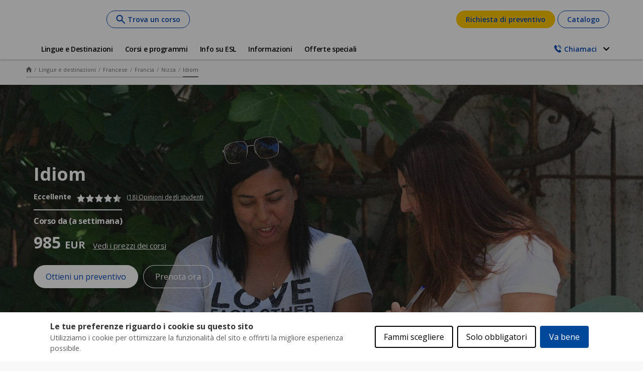

--- FILE ---
content_type: text/html;charset=UTF-8
request_url: https://www.esl.it/it/viaggi-studio/francese/francia/nizza/idiom
body_size: 56586
content:
<!DOCTYPE html><html lang="it" dir="ltr" prefix="og: https://ogp.me/ns#" class=" js" data-once="kaplan_core_datalayer cookieControlWidget"><head><script>(function(w,i,g){w[g]=w[g]||[];if(typeof w[g].push=='function')w[g].push(i)})
(window,'GTM-KMKB26','google_tags_first_party');</script><script>(function(w,d,s,l){w[l]=w[l]||[];(function(){w[l].push(arguments);})('set', 'developer_id.dY2E1Nz', true);
		var f=d.getElementsByTagName(s)[0],
		j=d.createElement(s);j.async=true;j.src='/analyticsKaplan2025/';
		f.parentNode.insertBefore(j,f);
		})(window,document,'script','dataLayer');</script>
  <meta charset="utf-8">

<meta name="description" content="Corsi di lingua per professionisti con ESL - Soggiorni linguistici. Le lingue ti aiutano in tutto e il nostro servizio è gratuito. Il tuo viaggio inizia qui! Più di 20 anni di esperienza nella consulenza">
<meta name="robots" content="index, follow">
<link rel="canonical" href="https://www.esl.it/it/viaggi-studio/francese/francia/nizza/idiom">
<meta property="og:type" content="school">
<meta property="og:url" content="https://www.esl.it/it/viaggi-studio/francese/francia/nizza/idiom">
<meta property="og:title" content="Impara una lingua straniera applicata al mondo degli affari : Idiom | ESL">
<meta property="og:description" content="Corsi di lingua per professionisti con ESL - Soggiorni linguistici. Le lingue ti aiutano in tutto e il nostro servizio è gratuito. Il tuo viaggio inizia qui! Più di 20 anni di esperienza nella consulenza">
<meta property="og:image" content="https://www.esl.it/sites/default/files/school/hero/idiom-ecole-francaise-nice-3.jpg">
<meta name="twitter:card" content="summary">
<meta name="twitter:description" content="Business Class per imparare il francese degli affari! I corsi appositamente elaborati dalla nostra scuola partner Idiom di Nizza si rivolgono a un pubblico esigente, protagonista del mondo degli affari internazionali. Nel suo magnifico edificio, una casa privata in stile &quot;Belle Epoque&quot; con giardino situata nel centro della città, le condizioni di apprendimento sono ottimali: grandi aule dai soffitti alti inondate di luce del sud, attrezzature all’avanguardia e docenti motivati. Approfittate della grande terrazza per incontrare i partecipanti venuti da tutto il mondo e stabilire una rete di contatti che potrà esservi utile nella vostra attività professionale. I corsi ideati da Idiom per manager e dirigenti d’impresa sono strutturati in tre moduli. Vi occuperete alternativamente del vocabolario utilizzato nel vostro settore professionale, della grammatica e della comunicazione interattiva. Con l’aiuto di insegnanti qualificati e l’utilizzo dei mezzi a vostra disposizione (WiFi e computer nell’aula di informatica) farete rapidamente progressi considerevoli. Anche la vostra giornata sarà organizzata secondo le tre unità del corso: sono tenute due lezioni giornaliere di ogni materia sopra menzionata. La formazione è caratterizzata da una metodologia molto specifica, sviluppata dal corpo docenti di Idiom. I professori infatti elaborano i corsi non con l’aiuto di libri e manuali, ma in funzione dei bisogni o delle priorità dei partecipanti dei quali si prende in considerazione anche il settore di attività. Per questo motivo i corsi sono appassionanti, favoriscono l’interattività e danno prova di grande efficacia. La mattina condividerete le vostre esperienze di apprendimento in mini gruppi. Se ne avvertite il bisogno o se volete approfondire individualmente l’uno o l’altro degli argomenti che vi interessano, potete usufruire di lezioni private, proposte secondo la vostra disponibilità nel pomeriggio. Per questi corsi tagliati su misura la scuola Idiom di Nizza accoglie sia uomini d’affari di tutto il mondo che politici e alti funzionari, tutti impegnati a migliorare la propria conoscenza del francese per un uso specifico nel loro contesto professionale. In una cornice tra le più adorabili, nel pieno centro di una città multicolore e animata, non potrete fare investimento migliore: imparare il francese degli affari e incontrare persone interessanti di tutte le nazionalità.">
<meta name="twitter:title" content="Idiom">
<meta name="twitter:image" content="https://www.esl.it/sites/default/files/school/hero/idiom-ecole-francaise-nice-3.jpg">
<meta name="MobileOptimized" content="width">
<meta name="HandheldFriendly" content="true">
<meta name="viewport" content="width=device-width, initial-scale=1.0">
<link rel="alternate" hreflang="x-default" href="https://www.esl-languages.com/en/courses-abroad/french/france/nice/idiom">
<script type="application/ld+json">{
    "@context": "https://schema.org",
    "@graph": [
        {
            "@type": "School",
            "additionalType": "LocalBusiness",
            "@id": "idiom",
            "description": "Business Class per imparare il francese degli affari!  \n\nI corsi appositamente elaborati dalla nostra scuola partner Idiom di Nizza si rivolgono a un pubblico esigente, protagonista del mondo degli affari internazionali. Nel suo magnifico edificio, una casa privata in stile \u0022Belle Epoque\u0022 con giardino situata nel centro della città, le condizioni di apprendimento sono ottimali: grandi aule dai soffitti alti inondate di luce del sud, attrezzature all’avanguardia e docenti motivati. Approfittate della grande terrazza per incontrare i partecipanti venuti da tutto il mondo e stabilire una rete di contatti che potrà esservi utile nella vostra attività professionale. \n\nI corsi ideati da Idiom per manager e dirigenti d’impresa sono strutturati in tre moduli. Vi occuperete alternativamente del vocabolario utilizzato nel vostro settore professionale, della grammatica e della comunicazione interattiva. Con l’aiuto di insegnanti qualificati e l’utilizzo dei mezzi a vostra disposizione (WiFi e computer nell’aula di informatica) farete rapidamente progressi considerevoli. Anche la vostra giornata sarà organizzata secondo le tre unità del corso: sono tenute due lezioni giornaliere di ogni materia sopra menzionata. La formazione è caratterizzata da una metodologia molto specifica, sviluppata dal corpo docenti di Idiom. I professori infatti elaborano i corsi non con l’aiuto di libri e manuali, ma in funzione dei bisogni o delle priorità dei partecipanti dei quali si prende in considerazione anche il settore di attività. Per questo motivo i corsi sono appassionanti, favoriscono l’interattività e danno prova di grande efficacia. La mattina condividerete le vostre esperienze di apprendimento in mini gruppi. Se ne avvertite il bisogno o se volete approfondire individualmente l’uno o l’altro degli argomenti che vi interessano, potete usufruire di lezioni private, proposte secondo la vostra disponibilità nel pomeriggio. \n\nPer questi corsi tagliati su misura la scuola Idiom di Nizza accoglie sia uomini d’affari di tutto il mondo che politici e alti funzionari, tutti impegnati a migliorare la propria conoscenza del francese per un uso specifico nel loro contesto professionale. In una cornice tra le più adorabili, nel pieno centro di una città multicolore e animata, non potrete fare investimento migliore: imparare il francese degli affari e incontrare persone interessanti di tutte le nazionalità.",
            "name": "ESL - Idiom",
            "image": {
                "@type": "ImageObject",
                "url": "https://www.esl.it/sites/default/files/styles/hero_banner/public/school/hero/idiom-ecole-francaise-nice-3.jpg?itok=QTz_P0m_",
                "width": "1280",
                "height": "720"
            }
        },
        {
            "@type": "WebPage",
            "@id": "idiom",
            "breadcrumb": {
                "@type": "BreadcrumbList",
                "itemListElement": [
                    {
                        "@type": "ListItem",
                        "position": 1,
                        "name": "Home",
                        "item": "https://www.esl.it/it"
                    },
                    {
                        "@type": "ListItem",
                        "position": 2,
                        "name": "Lingue e destinazioni",
                        "item": "https://www.esl.it/it/viaggi-studio"
                    },
                    {
                        "@type": "ListItem",
                        "position": 3,
                        "name": "Francese",
                        "item": "https://www.esl.it/it/viaggi-studio/francese"
                    },
                    {
                        "@type": "ListItem",
                        "position": 4,
                        "name": "Francia",
                        "item": "https://www.esl.it/it/viaggi-studio/francese/francia"
                    },
                    {
                        "@type": "ListItem",
                        "position": 5,
                        "name": "Nizza",
                        "item": "https://www.esl.it/it/viaggi-studio/francese/francia/nizza"
                    },
                    {
                        "@type": "ListItem",
                        "position": 6,
                        "name": "Idiom",
                        "item": "https://www.esl.it/it/viaggi-studio/francese/francia/nizza/idiom"
                    }
                ]
            },
            "description": "Business Class per imparare il francese degli affari!  \n\nI corsi appositamente elaborati dalla nostra scuola partner Idiom di Nizza si rivolgono a un pubblico esigente, protagonista del mondo degli affari internazionali. Nel suo magnifico edificio, una casa privata in stile \u0022Belle Epoque\u0022 con giardino situata nel centro della città, le condizioni di apprendimento sono ottimali: grandi aule dai soffitti alti inondate di luce del sud, attrezzature all’avanguardia e docenti motivati. Approfittate della grande terrazza per incontrare i partecipanti venuti da tutto il mondo e stabilire una rete di contatti che potrà esservi utile nella vostra attività professionale. \n\nI corsi ideati da Idiom per manager e dirigenti d’impresa sono strutturati in tre moduli. Vi occuperete alternativamente del vocabolario utilizzato nel vostro settore professionale, della grammatica e della comunicazione interattiva. Con l’aiuto di insegnanti qualificati e l’utilizzo dei mezzi a vostra disposizione (WiFi e computer nell’aula di informatica) farete rapidamente progressi considerevoli. Anche la vostra giornata sarà organizzata secondo le tre unità del corso: sono tenute due lezioni giornaliere di ogni materia sopra menzionata. La formazione è caratterizzata da una metodologia molto specifica, sviluppata dal corpo docenti di Idiom. I professori infatti elaborano i corsi non con l’aiuto di libri e manuali, ma in funzione dei bisogni o delle priorità dei partecipanti dei quali si prende in considerazione anche il settore di attività. Per questo motivo i corsi sono appassionanti, favoriscono l’interattività e danno prova di grande efficacia. La mattina condividerete le vostre esperienze di apprendimento in mini gruppi. Se ne avvertite il bisogno o se volete approfondire individualmente l’uno o l’altro degli argomenti che vi interessano, potete usufruire di lezioni private, proposte secondo la vostra disponibilità nel pomeriggio. \n\nPer questi corsi tagliati su misura la scuola Idiom di Nizza accoglie sia uomini d’affari di tutto il mondo che politici e alti funzionari, tutti impegnati a migliorare la propria conoscenza del francese per un uso specifico nel loro contesto professionale. In una cornice tra le più adorabili, nel pieno centro di una città multicolore e animata, non potrete fare investimento migliore: imparare il francese degli affari e incontrare persone interessanti di tutte le nazionalità.",
            "isAccessibleForFree": "True"
        }
    ]
}</script>
<link rel="preload" as="image" imagesrcset="/sites/default/files/styles/hero_banner/public/school/hero/idiom-ecole-francaise-nice-3.jpg?itok=QTz_P0m_ 1x" media="all and (min-width: 1200px)">
<link rel="preload" as="image" imagesrcset="/sites/default/files/styles/hero_banner_medium/public/school/hero/idiom-ecole-francaise-nice-3.jpg?itok=a4doQ98O 1x" media="all and (min-width: 768px) and (max-width: 1199px)">
<link rel="preload" as="image" imagesrcset="/sites/default/files/styles/hero_banner_mobile/public/school/hero/idiom-ecole-francaise-nice-3.jpg?itok=2HH3FVev 1x" media="all and (min-width: 320px) and (max-width: 767px)">
<script type="application/ld+json">{"@context":"https:\/\/schema.org","@type":"Product","name":"Impara French in Idiom","AggregateRating":{"@type":"AggregateRating","ratingValue":4.4,"reviewCount":18}}</script>
<link rel="preload" href="//cdn.optimizely.com/js/26185250223.js" as="script">
<link rel="preconnect" href="//logx.optimizely.com">
<link rel="icon" href="/themes/custom/esl_theme/favicon.ico" type="image/vnd.microsoft.icon">
<link rel="alternate" hreflang="en" href="https://www.esl-languages.com/en/courses-abroad/french/france/nice/idiom">
<link rel="alternate" hreflang="en-gb" href="https://www.esl.co.uk/en/study-abroad/french/france/nice/idiom">
<link rel="alternate" hreflang="de-at" href="https://www.esl-sprachreisen.at/de/sprachkurse/franzosisch/frankreich/nizza/idiom">
<link rel="alternate" hreflang="de-ch" href="https://www.esl.ch/de/sprachaufenthalte/franzoesisch/frankreich/nizza/idiom">
<link rel="alternate" hreflang="de" href="https://www.esl.de/de/sprachreisen/franzoesisch/frankreich/nizza/idiom">
<link rel="alternate" hreflang="es" href="https://www.esl-idiomas.com/es/cursos-idiomas/frances/francia/niza/idiom">
<link rel="alternate" hreflang="fr-be" href="https://www.esl.be/fr/sejours-linguistiques/francais/france/nice/idiom">
<link rel="alternate" hreflang="fr-ch" href="https://www.esl.ch/fr/sejours-linguistiques/francais/france/nice/idiom">
<link rel="alternate" hreflang="fr" href="https://www.esl.fr/fr/sejours-linguistiques/francais/france/nice/idiom">
<link rel="alternate" hreflang="it-ch" href="https://www.esl.ch/it/studiare-estero/francese/francia/nizza/idiom">
<link rel="alternate" hreflang="it" href="https://www.esl.it/it/viaggi-studio/francese/francia/nizza/idiom">
<link rel="alternate" hreflang="nl" href="https://www.esl-taalreizen.com/nl/taalcursus/frans/frankrijk/nice/idiom">
<link rel="alternate" hreflang="sv" href="https://www.esl.se/se/sprakresor/franska/frankrike/nice/idiom">
<link rel="preconnect" href="https://api-prod.klgintdc.com" crossorigin="anonymous">



  <title>Impara una lingua straniera applicata al mondo degli affari : Idiom | ESL</title>
  <link rel="stylesheet" media="all" href="/sites/default/files/css/css_TnA96fLABbTTZj6YHA-wUpeh1qM_BP0gzFuPMTAqXPA.css?delta=0&amp;language=it&amp;theme=esl_theme&amp;include=[base64]">
<link rel="stylesheet" media="all" href="/sites/default/files/css/css_XQQC-h8m86vPE0AnzJiMYGc2Dqtnhb2klPw-ZWfidXA.css?delta=1&amp;language=it&amp;theme=esl_theme&amp;include=[base64]">

  


<style type="text/css"></style><style>#ccc{position:fixed;z-index:2147483647;font-family:Arial,sans-serif;font-size:12px;line-height:1.4em}@media (min-width:1024px){#ccc{font-size:16px}}#ccc-icon{position:fixed;bottom:0;width:80px;height:80px;cursor:pointer;z-index:20;padding:0;border:0;background:transparent}#ccc-icon.ccc-icon--left{left:0}#ccc-icon.ccc-icon--right{right:0}#ccc-icon.ccc-icon--dark{fill:#000025}#ccc-icon.ccc-icon--dark #star path{fill:#fff}#ccc-icon.ccc-icon--light{fill:#555}#ccc-icon.ccc-icon--light #star path{fill:#f4f4f4}#ccc-overlay{position:fixed;top:0;bottom:0;left:0;right:0;z-index:1;background:rgba(0,0,0,.4);opacity:1;-webkit-backface-visibility:hidden;backface-visibility:hidden;perspective:0;will-change:opacity;-webkit-animation-name:fade-in;animation-name:fade-in;-webkit-animation-duration:.4s;animation-duration:.4s;-webkit-animation-iteration-count:1;animation-iteration-count:1}#ccc-module{position:fixed;width:100%;height:100%;z-index:2}#ccc-module.ccc-module--slideout{top:0;bottom:0;width:90%;max-width:520px}#ccc-module.ccc-module--slideout.ccc-module--left{left:0;-webkit-animation-name:slide-right;animation-name:slide-right;-webkit-animation-duration:.4s;animation-duration:.4s;-webkit-animation-iteration-count:1;animation-iteration-count:1}#ccc-module.ccc-module--slideout.ccc-module--right{right:0;-webkit-animation-name:slide-left;animation-name:slide-left;-webkit-animation-duration:.4s;animation-duration:.4s;-webkit-animation-iteration-count:1;animation-iteration-count:1}#ccc-content{position:absolute;width:100%;height:100%;overflow-y:auto;padding:24px;box-sizing:border-box}.ccc-content--dark{color:#fff;fill:#fff;background-color:#313147}.ccc-content--light{color:#333;fill:#333;background-color:#f4f4f4}#ccc-close{position:absolute;right:16px;top:16px;cursor:pointer;display:flex;align-items:center;border:0;background-color:transparent;padding:0!important;z-index:10}#ccc-title,.ccc-title{font-size:1.2em;line-height:1.5em;font-weight:700;padding-right:32px;margin:0;text-align:left}#ccc #ccc-recommended-settings{margin-left:0;float:none;clear:both}#ccc h3{margin:0;font-weight:700;padding-right:120px}#ccc h3,#ccc p,.ccc-intro{font-size:1em;line-height:1.5em;text-align:left}#ccc p,.ccc-intro{font-weight:400;margin:1em 0}#ccc hr{height:1px;border:0;margin:24px 0;opacity:.25}#ccc .ccc-svg-element{width:16px;height:16px;display:inline-block;position:relative;top:6px;margin-left:8px}#ccc .ccc-content--dark hr{background-color:#fff}#ccc .ccc-content--dark a,#ccc .ccc-content--dark h2,#ccc .ccc-content--dark h3,#ccc .ccc-content--dark p,#ccc .ccc-content--dark span{color:#fff;fill:#fff}#ccc .ccc-content--light hr{background-color:#333}#ccc .ccc-content--light a,#ccc .ccc-content--light h2,#ccc .ccc-content--light h3,#ccc .ccc-content--light p,#ccc .ccc-content--light span{color:#333;fill:#333}#ccc .optional-cookie{position:relative}.checkbox-toggle{position:absolute;top:-3px;right:0;margin:0}#ccc .checkbox-toggle-input{margin:0;padding:0;display:block;position:absolute;top:0;bottom:0;left:0;right:0;width:100%;height:100%;z-index:1;opacity:0}#ccc .checkbox-toggle--checkbox{border:2px solid #fff;border-radius:4px}#ccc .checkbox-toggle--checkbox .checkbox-toggle-label{display:block;width:24px;height:24px}#ccc .checkbox-toggle--checkbox .checkbox-toggle-off,#ccc .checkbox-toggle--checkbox .checkbox-toggle-on{display:none}#ccc .checkbox-toggle--checkbox .checkbox-toggle-toggle{position:relative;display:block;width:100%;height:100%;border-radius:4px}#ccc .checkbox-toggle--checkbox input:checked~.checkbox-toggle-toggle:after{content:"";position:absolute;left:9px;top:5px;width:5px;height:10px;border:solid #fff;border-width:0 3px 3px 0;transform:rotate(45deg)}#ccc .checkbox-toggle--slider{border-radius:50px;border:4px solid #fff}#ccc .checkbox-toggle--slider .checkbox-toggle-label{display:flex;margin:0;cursor:pointer;z-index:1}#ccc .checkbox-toggle--slider .checkbox-toggle-off,#ccc .checkbox-toggle--slider .checkbox-toggle-on{flex:1;flex-basis:50%;width:50%;min-width:40px;text-align:center;z-index:2;font-size:.75em;font-weight:700;padding:0 6px;white-space:nowrap}#ccc .checkbox-toggle--slider .checkbox-toggle-off{opacity:.65}#ccc .checkbox-toggle--slider .checkbox-toggle-toggle{display:block;width:50%;height:100%;cursor:pointer;position:absolute;top:0;left:0;z-index:3;border-radius:50px;transition:all .4s ease;background-color:#000}#ccc .checkbox-toggle--slider input:checked~.checkbox-toggle-toggle{left:50%}#ccc .checkbox-toggle--slider.checkbox-toggle--dark{background-color:#111125;border-color:#111125}#ccc .checkbox-toggle--checkbox.checkbox-toggle--dark{background-color:#111125;border-color:#fff}#ccc .checkbox-toggle--dark .checkbox-toggle-toggle{background-color:#2f2f5f}#ccc .checkbox-toggle--light{background-color:#555;border-color:#555}#ccc .checkbox-toggle--light .checkbox-toggle-toggle{background-color:#000}#ccc .checkbox-toggle--light .checkbox-toggle-on,#ccc .checkbox-toggle--slider.checkbox-toggle--light .checkbox-toggle-off{color:#fff}#ccc .ccc-alert{border-radius:8px;margin:24px 0;padding:16px}#ccc .ccc-alert-title{display:flex;align-items:center;padding:0}#ccc .ccc-alert-icon{display:inline-block;width:30px;height:30px;margin:0 8px 0 0;flex-shrink:0}#ccc .ccc-alert-break{margin:12px 0}.third-party-cookie-link{display:flex;align-items:center;margin:16px 0}.third-party-cookie-name{font-size:1em;font-weight:700}.third-party-cookie-icon{display:inline-block;width:16px;height:16px;margin-left:16px}#ccc .ccc-content--dark .ccc-alert{color:#fff;fill:#fff;background:#111125}#ccc .ccc-content--dark .third-party-cookie-link{color:#fff;background:#111125}#ccc .ccc-content--light .ccc-alert,#ccc .ccc-content--light .third-party-cookie-link{background:#eaeaea}#ccc .ccc-module--popup{left:0;right:0;top:0;bottom:0;opacity:1;-webkit-animation-name:slide-up;animation-name:slide-up;-webkit-animation-duration:.4s;animation-duration:.4s;-webkit-animation-iteration-count:1;animation-iteration-count:1}#ccc .ccc-module--popup #ccc-content{width:90%;height:90%;max-height:600px;max-width:600px;top:50%;left:50%;transform:translate(-50%,-50%);border-radius:12px}#ccc .ccc-notify-box-dismiss{display:none!important}@media (min-width:600px){#ccc #ccc-notify.ccc-notify__box{opacity:1;-webkit-animation-name:box-slide-up;animation-name:box-slide-up;-webkit-animation-duration:.8s;animation-duration:.8s;-webkit-animation-iteration-count:1;animation-iteration-count:1;width:90%;height:90%;max-height:240px;max-width:480px;top:50%;left:50%;transform:translate(-50%,-50%);border-radius:12px;flex-direction:column;justify-content:space-around;box-sizing:border-box;padding:32px 64px}#ccc .ccc-notify-box-dismiss{display:block!important;position:absolute!important;top:16px!important;right:16px!important}}#ccc #ccc-notify{position:fixed;bottom:0;left:0;right:0;height:auto;min-height:48px;padding:16px;margin:0;border-radius:0;overflow:hidden;z-index:30;display:flex;flex-direction:column;justify-content:space-between;opacity:1;-webkit-animation-name:slide-up;animation-name:slide-up;-webkit-animation-iteration-count:1;animation-iteration-count:1}#ccc #ccc-notify,#ccc #ccc-notify.ccc-notify__top{-webkit-animation-duration:.4s;animation-duration:.4s}#ccc #ccc-notify.ccc-notify__top{top:0;bottom:auto;-webkit-animation-name:slide-down;animation-name:slide-down;-webkit-animation-iteration-count:1;animation-iteration-count:1}#ccc #ccc-notify h3{padding:0}#ccc #ccc-notify p{margin:0;opacity:.8;font-size:.9em}#ccc .ccc-notify-buttons{position:relative;margin-top:16px;padding-right:24px}#ccc .ccc-notify-button{border:2px solid;border-radius:4px;padding:8px 16px!important;font-size:1em;margin:4px 8px 4px 0;font-weight:400;line-height:1.5em;background:transparent;cursor:pointer}#ccc #ccc-notify-dismiss{cursor:pointer;position:absolute;top:-4px;right:0;width:24px;height:24px;display:inline-flex;padding:0!important;border:0;background-color:transparent}@media (min-width:400px){#ccc #ccc-notify-dismiss{position:relative;right:auto}#ccc .ccc-notify-buttons{padding-right:0}}@media (min-width:600px){#ccc #ccc-notify{font-size:12px;flex-direction:row;align-items:center}#ccc .ccc-notify-buttons{margin-top:0;white-space:nowrap;flex-shrink:0}}@media (min-width:1200px){#ccc #ccc-notify{z-index:10;font-size:16px;padding:16px 100px}}#ccc .ccc-content--dark #ccc-notify,#ccc .ccc-content--dark #ccc-notify span{color:#fff;fill:#fff;background-color:#313147}#ccc .ccc-content--dark .ccc-notify-button,#ccc .ccc-content--dark .ccc-notify-button span{color:#fff;border-color:#fff}#ccc .ccc-content--dark .ccc-button-solid,#ccc .ccc-content--dark .ccc-button-solid span{color:#111125;background:#fff;font-weight:700}.ccc-notify-link{border:0!important;text-decoration:underline}#ccc .ccc-content--light #ccc-notify,#ccc .ccc-content--light #ccc-notify span{color:#000;fill:#000;background:#f4f4f4}#ccc .ccc-content--light .ccc-notify-button,#ccc .ccc-content--light .ccc-notify-button span{color:#000;border-color:#000}#ccc .ccc-content--light .ccc-button-solid,#ccc .ccc-content--light .ccc-button-solid span{color:#fff;background:#000;font-weight:700}.ccc-info-link{font-size:.8em;font-weight:700;text-decoration:none}.ccc-info-link .svg-element{width:14px;height:14px;margin-left:6px}#ccc .ccc-module--slideout .ccc-info{height:100px}#ccc[popup] .ccc-info{height:40px}@media print{#ccc{display:none!important}}#ccc-close-label{display:block;font-size:16px}#ccc .ccc-panel--indent #ccc-title{padding-right:180px}#ccc-close.ccc-close--labelled{top:0;right:0;padding:8px!important}#ccc-content.ccc-content--light #ccc-close.ccc-close--labelled{background-color:#eaeaea}#ccc-content.ccc-content--dark #ccc-close.ccc-close--labelled{background-color:#111125}#ccc-end{margin:16px 0 32px}#ccc-dismiss-button{display:block}#ccc .ccc-content--highlight .ccc-link.ccc-tabbable:focus{padding:8px;filter:invert(100%)}#ccc .ccc-content--highlight.ccc-content--light .ccc-link.ccc-tabbable:focus{border-color:#eaeaea!important;background-color:#eaeaea!important}#ccc .ccc-content--highlight.ccc-content--dark .ccc-link.ccc-tabbable:focus{border-color:#111125!important;background-color:#111125!important}#ccc .ccc-content--highlight #ccc-close:focus,#ccc .ccc-content--highlight .ccc-button-solid:focus,#ccc .ccc-content--highlight .checkbox-toggle-input:focus~.checkbox-toggle-toggle,#ccc .ccc-content--highlight .third-party-cookie-link:focus{filter:invert(100%)}#ccc .ccc-content--highlight.ccc-content--light .ccc-tabbable:focus{box-shadow:0 4px 8px 0 hsla(0,0%,100%,.2),0 6px 20px 0 hsla(0,0%,100%,.2)}#ccc .ccc-content--highlight.ccc-content--dark .ccc-tabbable:focus{box-shadow:0 4px 8px 0 rgba(0,0,0,.2),0 6px 20px 0 rgba(0,0,0,.2)}#ccc .checkbox-toggle:focus-within{outline:auto}#ccc #ccc-icon.ccc-icon--no-outline,#ccc .ccc-content--no-outline *,#ccc .ccc-content--no-outline .ccc-tabbable{outline:none}#ccc .ccc-content--highlight .ccc-tabbable:active,#ccc .ccc-content--highlight .ccc-tabbable:hover,#ccc .ccc-icon--highlight:active,#ccc .ccc-icon--highlight:hover{box-shadow:none!important;filter:none!important}.ccc-panel{position:absolute;top:24px;left:24px;right:24px}.ccc-panel.hidden{opacity:0;height:0;overflow:hidden}.ccc-panel.visible{opacity:1;height:auto;transition:opacity .4s}#ccc .iab-vendor,#ccc .optional-vendor{margin:0 0 8px}#ccc .optional-vendor{font-size:.875em}#ccc .optional-vendor-heading{font-weight:700;padding-left:24px;text-decoration:underline}#ccc .ccc-vendor-reveal{background:transparent;display:flex;align-items:center;border:1px dotted;font-size:.875em;opacity:.5;transition:opacity .4s}#ccc .ccc-vendor-reveal:focus,#ccc .ccc-vendor-reveal:hover{opacity:1}#ccc .ccc-legal-description{margin-top:1rem}#ccc .ccc-vendor-reveal svg{width:16px;height:16px;margin-left:8px}#ccc .optional-vendor-warning{display:flex;align-items:center}#ccc .optional-vendor-warning svg{width:16px;height:16px;margin-right:8px}#ccc .optional-vendor-content{padding-left:24px}#ccc .iab-vendor-heading{font-size:.875em;font-weight:400;text-decoration:underline}#ccc .cmp-button-holder{font-size:.75em;display:flex;justify-content:space-between}#ccc .cmp-back{opacity:.5;transition:opacity .4s}#ccc .cmp-back:hover{opacity:1}.ccc-sr-only{position:absolute;width:1px;height:1px;padding:0;margin:-1px;overflow:hidden;clip:rect(0,0,0,0);border:0}@-webkit-keyframes fade-in{0%{opacity:0}to{opacity:1}}@keyframes fade-in{0%{opacity:0}to{opacity:1}}@-webkit-keyframes slide-right{0%{transform:translate3d(-100%,0,0)}to{transform:translateZ(0)}}@keyframes slide-right{0%{transform:translate3d(-100%,0,0)}to{transform:translateZ(0)}}@-webkit-keyframes slide-left{0%{transform:translate3d(100%,0,0)}to{transform:translateZ(0)}}@keyframes slide-left{0%{transform:translate3d(100%,0,0)}to{transform:translateZ(0)}}@-webkit-keyframes slide-up{0%{transform:translate3d(0,100%,0)}to{transform:translateZ(0)}}@keyframes slide-up{0%{transform:translate3d(0,100%,0)}to{transform:translateZ(0)}}@-webkit-keyframes box-slide-up{0%{transform:translate3d(-50%,100%,0)}to{transform:translate3d(-50%,-50%,0)}}@keyframes box-slide-up{0%{transform:translate3d(-50%,100%,0)}to{transform:translate3d(-50%,-50%,0)}}@-webkit-keyframes slide-down{0%{transform:translate3d(0,-100%,0)}to{transform:translateZ(0)}}@keyframes slide-down{0%{transform:translate3d(0,-100%,0)}to{transform:translateZ(0)}}#ccc .iab-object{position:relative;height:48px;width:98%}#ccc .iab-object.iab-object--vendor{width:85%}#ccc .iab-object .checkbox-toggle{top:4px;left:0;right:auto}#ccc .iab-object .checkbox-toggle-label{width:18px;height:18px}#ccc .iab-object .checkbox-toggle--checkbox input:checked~.checkbox-toggle-toggle:after{left:7px;top:3px;width:3px;height:8px;border-width:0 2px 2px 0}#ccc .iab-object-label{display:block;margin-left:32px;font-size:.75em}#ccc .vendor-details{font-size:.75rem;margin-bottom:16px}#ccc .vendor-details h4{margin:.5rem 0}#ccc .ccc-title.ccc-title--iab{margin-bottom:1rem}#ccc .iab-header-toggle{display:flex;align-items:center;margin-bottom:1rem}#ccc .iab-header-toggle .ccc-title{margin:0 0 0 16px}#ccc .iab-header-toggle .ccc-vendor-reveal svg{margin:0}#ccc .iab-vendor-toggle .checkbox-toggle{top:auto}#ccc .iab-vendor-toggle h3{padding-right:180px}#ccc .iab-disclosure-load{display:flex;align-items:center}#ccc .iab-disclosure-load button{margin-right:12px}#ccc .iab-disclosure-load a{text-decoration:none}#ccc .iab-disclosure-load a>span{position:relative;top:-2px}#ccc .iab-disclosure-load a>.ccc-svg-element{top:4px}#ccc .iab-disclosure-table{width:100%;margin:2em 0;border-collapse:collapse}#ccc .iab-disclosure-table td,#ccc .iab-disclosure-table th{border:1px solid}#ccc .iab-disclosure-table thead td{border:none}#ccc .ccc-content--dark td,#ccc .ccc-content--dark th{border-color:#fff}#ccc .iab-disclosure-table dl{display:grid;grid-template:auto/1fr 1fr;width:150px}#ccc .iab-disclosure-table ul{list-style:none}#ccc .iab-disclosure-table dl,#ccc .iab-disclosure-table ul{margin:0;padding:0}#ccc .iab-disclosure-table dd,#ccc .iab-disclosure-table dt,#ccc .iab-disclosure-table li{margin:0;padding:.3em .5em;border-bottom:1px solid rgba(0,0,0,.1)}#ccc .ccc-content--dark .iab-disclosure-table dd,#ccc .ccc-content--dark .iab-disclosure-table dt,#ccc .ccc-content--dark .iab-disclosure-table li{border-bottom:1px solid hsla(0,0%,100%,.1)}#ccc .ccc-content--dark .iab-disclosure-table li:last-child{border:none}#ccc .iab-disclosure-table td,#ccc .iab-disclosure-table th{vertical-align:top;padding:1em}#ccc .iab-disclosure-table tr:nth-child(2n){background:rgba(0,0,0,.1)}</style><style>#ccc, #ccc button {font-family: "open sans", arial !important;}#ccc #ccc-content, #ccc #ccc-notify { background-color: #ffffff !important;}#ccc #ccc-notify, #ccc #ccc-notify h3, #ccc #ccc-notify p, #ccc #ccc-notify p span, #ccc #ccc-notify a, #ccc #ccc-notify a span, #ccc-notify button span, #ccc-notify span {color:  !important; fill:  !important;}#ccc, #ccc p, #ccc .third-party-cookie-link { font-size: em !important;}#ccc #ccc-title { font-size: em !important;}#ccc .checkbox-toggle-toggle { background-color: #ffffff !important;}#ccc .checkbox-toggle { background-color: #00499a !important; border-color: #00499a !important;}#ccc .ccc-notify-button.ccc-accept-button, #ccc .ccc-notify-button.ccc-accept-button span, #ccc .ccc-notify-button.ccc-close-button, #ccc .ccc-notify-button.ccc-close-button span { color: #ffffff !important;}#ccc .ccc-notify-button.ccc-accept-button, #ccc .ccc-notify-button.ccc-accept-button span, #ccc .ccc-notify-button.ccc-close-button, #ccc .ccc-notify-button.ccc-close-button span { background-color: #00499a !important; border-color: #00499a !important;}#ccc .ccc-notify-button.ccc-reject-button, #ccc .ccc-notify-button.ccc-reject-button span { color: #000000 !important;}#ccc .ccc-notify-button.ccc-reject-button, #ccc .ccc-notify-button.ccc-reject-button span { background-color:  !important; border-color:  !important;}#ccc #ccc-content #ccc-dismiss-button, #ccc #ccc-content #ccc-dismiss-button span { color:  !important;}#ccc #ccc-content #ccc-dismiss-button, #ccc #ccc-content #ccc-dismiss-button span { background-color:  !important; border-color:  !important;}</style><style>.markdown-content[_ngcontent-ng-c1746131887]   p[_ngcontent-ng-c1746131887]{font-size:var(--font-size-small, 13px);margin:0}  .p-datepicker{border-radius:5px}@media (width < 768px){  .p-datepicker{width:90vw}}  .p-datepicker .calendar__header{display:grid;grid-template-columns:4fr 1fr;column-gap:.5rem}@media (width > 414px){  .p-datepicker .calendar__header{column-gap:1rem}}@media (min-width: 768px){  .p-datepicker .calendar__header{grid-template-columns:3fr 1fr}}  .p-datepicker .calendar__header__date-selectors{display:grid;grid-template-columns:1fr 1fr;column-gap:.25rem}@media (width > 414px){  .p-datepicker .calendar__header__date-selectors{column-gap:.5rem}}  .p-datepicker .calendar__header__date-selectors__month .p-dropdown,   .p-datepicker .calendar__header__date-selectors__year .p-dropdown{width:100%}@media (min-width: 768px){  .p-datepicker .calendar__header__date-selectors__month .p-dropdown{width:8.5rem}}@media (min-width: 768px){  .p-datepicker .calendar__header__date-selectors__year .p-dropdown{width:6rem}}  .p-datepicker .calendar__header__date-selectors .p-dropdown{border-color:var(--color-grey-3, #dddddd);border-radius:5px}  .p-datepicker .calendar__header__date-selectors .p-dropdown .p-inputtext,   .p-datepicker .calendar__header__date-selectors .p-dropdown .p-inputtext:focus,   .p-datepicker .calendar__header__date-selectors .p-dropdown .p-inputtext:enabled:hover{padding:10px}  .p-datepicker .calendar__header__date-selectors .p-dropdown:not(.p-disabled).p-focus{box-shadow:none}  .p-datepicker .calendar__header__date-selectors .p-dropdown-panel{box-shadow:0 4px 4px #00000040;border-radius:5px;border:none;margin-top:3px}  .p-datepicker .calendar__header__date-selectors .p-dropdown-items-wrapper{padding:10px}  .p-datepicker .calendar__header__date-selectors .p-dropdown .p-dropdown-label,   .p-datepicker .calendar__header__date-selectors .p-dropdown-panel .p-dropdown-items .p-dropdown-item{font-size:var(--font-size-normal, 14px);font-weight:var(--font-weight-semibold, 600)}  .p-datepicker .calendar__header__date-selectors .p-dropdown-panel .p-dropdown-items .p-dropdown-item{padding-top:3px;padding-bottom:3px;line-height:1.5em;border:2px solid transparent}  .p-datepicker .calendar__header__date-selectors .p-dropdown-panel .p-dropdown-items .p-dropdown-item.p-highlight,   .p-datepicker .calendar__header__date-selectors .p-dropdown-panel .p-dropdown-items .p-dropdown-item:not(.p-highlight):not(.p-disabled):hover{border-radius:8px}  .p-datepicker .calendar__header__date-selectors .p-dropdown-panel .p-dropdown-items .p-dropdown-item.p-highlight{color:#fff;background-color:var(--color-calendar-primary, )}  .p-datepicker .calendar__header__date-selectors .p-dropdown-panel .p-dropdown-items .p-dropdown-item:not(.p-highlight):not(.p-disabled):hover{background-color:inherit;border-color:var(--color-calendar-primary, )}  .p-datepicker .calendar__header__date-selectors .p-dropdown-trigger{color:var(--color-grey-8, #404040)}  .p-datepicker .calendar__header__date-selectors .p-dropdown-trigger-icon.pi.pi-chevron-down{font-size:var(--font-size-smallxs, 12px)}  .p-datepicker .calendar__header__navigation-buttons{display:flex;align-items:center;justify-content:flex-end;column-gap:.25rem;padding-right:.5rem}@media (width > 414px){  .p-datepicker .calendar__header__navigation-buttons{column-gap:.5rem}}  .p-datepicker .calendar__header__navigation-buttons :dir(rtl) .p-button.p-button-icon-only .pi{transform:rotate(180deg)}  .p-datepicker .calendar__header__navigation-buttons .p-button:focus{box-shadow:0 0 0 .1rem var(--color-calendar-primary, )}  .p-datepicker .calendar__header__navigation-buttons .p-button.p-button-icon-only{color:var(--color-grey-2, #eeeeee);width:var(--icon-size-s, 30px)}  .p-datepicker .calendar__header__navigation-buttons .p-button.p-button-icon-only .pi{color:var(--color-grey-7, #606060)}  .p-datepicker .calendar__header__navigation-buttons .p-button.p-button-icon-only.p-button-rounded{height:var(--icon-size-s, 30px)}  .p-datepicker .calendar__header__navigation-buttons .p-button.p-button-outlined:enabled:hover,   .p-datepicker .calendar__header__navigation-buttons .p-button.p-button-outlined:enabled:active{background:transparent}  .p-datepicker .calendar__footer{padding-top:10px;border-top:1px solid var(--color-grey-3, #dddddd);font-size:var(--font-size-small, 13px)}@media (min-width: 768px){  .p-datepicker .calendar__footer{font-size:var(--font-size-normal, 14px)}}  .p-datepicker .p-datepicker-header{display:none}@media (max-width: 320px){  .p-datepicker{padding:12px 10px}}@media (max-width: 768px){  .p-datepicker:before,   .p-datepicker:after{display:none}}  .p-datepicker table thead tr{border-bottom:1px solid var(--color-grey-3, #dddddd)}  .p-datepicker table th>span{color:var(--color-grey-7, #606060)}  .p-datepicker table th>span,   .p-datepicker table td>span{font-weight:var(--font-weight-regular, 400);font-size:var(--font-size-smallxs, 12px)}  .p-datepicker table td>span{width:32px;height:32px;border-radius:32px;line-height:32px;padding-top:0;padding-bottom:0;text-align:center;color:var(--color-grey-9, #202020);opacity:1}@media (width < 768px){  .p-datepicker table td>span{width:40px;height:40px;border-radius:40px;line-height:40px}}  .p-datepicker table td>span.p-disabled{opacity:.3}  .p-datepicker table td>span.p-highlight{color:var(--color-calendar-day-active, );background-color:var(--color-calendar-day-active-bg, )}  .p-datepicker table td.p-datepicker-today>a,   .p-datepicker table td.p-datepicker-today>span{opacity:1;font-weight:var(--font-weight-extrabold, 900);font-family:sans-serif;font-size:var(--font-size-small, 13px)}  .p-datepicker.p-datepicker-multiple-month .p-datepicker-group{padding-top:0;padding-bottom:0}  .p-datepicker:not(.p-datepicker-multiple-month) .p-datepicker-group{padding:0}  .p-datepicker:not(.p-disabled) table td span:not(.p-highlight):not(.p-disabled){background-color:#eee}  .p-datepicker:not(.p-disabled) table td span:not(.p-highlight):not(.p-disabled):hover{background-color:#eee;border:2px solid var(--color-calendar-primary, )}  .p-datepicker td span:focus,   .p-datepicker:not(.p-disabled) table td span:not(.p-highlight):not(.p-disabled):focus{box-shadow:none}.school-summary[_ngcontent-ng-c1746131887]{display:flex;flex-direction:column;color:#fff}.school-summary__school-location[_ngcontent-ng-c1746131887]{margin-bottom:10px;font-size:var(--font-size-normal2xl, 16px);font-weight:var(--font-weight-bold, 700)}@media (min-width: 768px){.school-summary__school-location[_ngcontent-ng-c1746131887]{font-size:var(--font-size-large, 18px)}}.school-summary__school-title[_ngcontent-ng-c1746131887]{margin-bottom:15px;font-size:var(--font-size-large3xl, 28px);font-weight:var(--font-weight-bold, 700)}@media (min-width: 768px){.school-summary__school-title[_ngcontent-ng-c1746131887]{font-size:36px}}.school-summary__school-summary[_ngcontent-ng-c1746131887]{display:none}@media (min-width: 768px){.school-summary__school-summary[_ngcontent-ng-c1746131887]{margin-bottom:15px;display:block}}.school-summary__overall-label[_ngcontent-ng-c1746131887]{font-weight:var(--font-weight-bold, 700);font-size:var(--font-size-normal, 14px)}.school-summary[_ngcontent-ng-c1746131887]   .school-summary__stars[_ngcontent-ng-c1746131887]{margin:0 10px;vertical-align:middle}.school-summary__reviews-count-text[_ngcontent-ng-c1746131887]{color:#fff;font-size:var(--font-size-smallxs, 12px);text-decoration:underline}.school-summary__reviews-count-text[_ngcontent-ng-c1746131887]:hover{color:#fff!important;text-decoration:none}.school-summary__price-from[_ngcontent-ng-c1746131887]{width:auto;display:inline-block;padding-top:10px;margin-bottom:10px;border-top:2px solid #ffffff;font-size:var(--font-size-normal, 14px);font-weight:var(--font-weight-bold, 700);letter-spacing:-.4px}@media (min-width: 768px){.school-summary__price-from[_ngcontent-ng-c1746131887]{font-size:var(--font-size-normal2xl, 16px)}}.school-summary__price-per-week[_ngcontent-ng-c1746131887]{font-size:var(--font-size-smallxs, 12px)}@media (min-width: 768px){.school-summary__price-per-week[_ngcontent-ng-c1746131887]{font-size:inherit;text-transform:none}}.school-summary__price-details[_ngcontent-ng-c1746131887]{font-size:var(--font-size-large, 18px);font-weight:var(--font-weight-bold, 700)}@media (min-width: 768px){.school-summary__price-details[_ngcontent-ng-c1746131887]{font-size:var(--font-size-largexl, 20px)}}@media (max-width: 768px){.school-summary__price-main[_ngcontent-ng-c1746131887]{font-size:var(--font-size-large3xl, 28px)}}.school-summary__price-integer[_ngcontent-ng-c1746131887]{font-size:var(--font-size-large3xl, 28px)}@media (min-width: 768px){.school-summary__price-integer[_ngcontent-ng-c1746131887]{font-size:var(--font-size-large4xl, 32px)}}.school-summary__price-separation[_ngcontent-ng-c1746131887]{margin:0 10px}.school-summary__price-course-link[_ngcontent-ng-c1746131887]{display:none;margin-left:10px;font-size:var(--font-size-normalxl, 15px);font-weight:var(--font-weight-regular, 400);color:#fff;text-decoration:underline}@media (min-width: 768px){.school-summary__price-course-link[_ngcontent-ng-c1746131887]{display:inline-block}}.school-summary__price-course-link[_ngcontent-ng-c1746131887]:hover{color:#fff!important;text-decoration:none}</style><style>[_nghost-ng-c2472819124]   .cap-main__headline[_ngcontent-ng-c2472819124]{font-size:var(--font-size-large4xl, 32px);margin-bottom:12px}@media (min-width: 992px){[_nghost-ng-c2472819124]   .cap-main__headline[_ngcontent-ng-c2472819124]{font-size:var(--font-size-large7xl, 46px)}}[_nghost-ng-c2472819124]   .cap-main__cap-info[_ngcontent-ng-c2472819124]{font-size:var(--font-size-normal, 14px);padding:0 0 20px}@media (min-width: 992px){[_nghost-ng-c2472819124]   .cap-main__cap-info[_ngcontent-ng-c2472819124]{font-size:var(--font-size-normal2xl, 16px);padding:20px 0 30px}}[_nghost-ng-c2472819124]   .cap-main__filter-summary[_ngcontent-ng-c2472819124]{display:grid;grid-template-rows:120px;margin-bottom:10px}@media (min-width: 992px){[_nghost-ng-c2472819124]   .cap-main__filter-summary[_ngcontent-ng-c2472819124]{grid-template-rows:200px;grid-template-columns:1fr 1fr;column-gap:30px;margin-bottom:30px}}[_nghost-ng-c2472819124]   .cap-main__filter-image[_ngcontent-ng-c2472819124]{background-position:50% 50%}[_nghost-ng-c2472819124]   .cap-main__filter-description[_ngcontent-ng-c2472819124]{display:none;color:#000}@media (min-width: 992px){[_nghost-ng-c2472819124]   .cap-main__filter-description[_ngcontent-ng-c2472819124]{display:block;overflow-y:auto}}[_nghost-ng-c2472819124]   .cap-main__filter-image[_ngcontent-ng-c2472819124]{height:120px;background-size:cover}@media (min-width: 992px){[_nghost-ng-c2472819124]   .cap-main__filter-image[_ngcontent-ng-c2472819124]{height:200px}}[_nghost-ng-c2472819124]   .cap-main__filter-headline[_ngcontent-ng-c2472819124]{font-size:var(--font-size-large2xl, 24px);margin:0}[_nghost-ng-c2472819124]   .cap-main__filter-text[_ngcontent-ng-c2472819124]{font-size:var(--font-size-normal, 14px)}[_nghost-ng-c2472819124]   .cap-main__card-list[_ngcontent-ng-c2472819124]{display:flex;flex-wrap:wrap}[_nghost-ng-c2472819124]   .cap-main__card[_ngcontent-ng-c2472819124]{flex-basis:100%;margin-bottom:15px}@media (min-width: 992px){[_nghost-ng-c2472819124]   .cap-main__card[_ngcontent-ng-c2472819124]{flex-basis:calc(50% - 15px);margin-bottom:30px}}@media (min-width: 992px){[_nghost-ng-c2472819124]   .cap-main__card[_ngcontent-ng-c2472819124]:nth-child(odd){margin-right:30px}}[_nghost-ng-c2472819124]   .cap-main__load-more-button[_ngcontent-ng-c2472819124]{display:flex;align-items:center;justify-content:center;width:100%;margin-top:15px;padding:10px;background-color:var(--color-grey-5, #aaaaaa);color:#fff;border:0;border-radius:20px;font-size:var(--font-size-smallxs, 12px);cursor:pointer}[_nghost-ng-c2472819124]   .cap-main__load-more-text[_ngcontent-ng-c2472819124]{margin-right:10px;font-weight:var(--font-weight-semibold, 600);font-size:var(--font-size-normal, 14px)}[_nghost-ng-c2472819124]   .cap-main__filter-sort[_ngcontent-ng-c2472819124]{padding-bottom:30px}[_nghost-ng-c2472819124]   .cap-main__sort[_ngcontent-ng-c2472819124]{margin-left:auto}[_nghost-ng-c2472819124]   .cap-main[_ngcontent-ng-c2472819124]     .p-button{background-color:#fff;padding:10px 12px;font-size:var(--font-size-normal, 14px);margin-inline-end:5px;border:1px solid var(--color-grey-4, #cccccc);color:var(--color-grey-7-darker, #444444)}[_nghost-ng-c2472819124]   .cap-main[_ngcontent-ng-c2472819124]     .p-button:not(:last-child){border:1px solid var(--color-grey-4, #cccccc)}[_nghost-ng-c2472819124]   .cap-main[_ngcontent-ng-c2472819124]     .p-button:not(:first-of-type):not(:last-of-type), [_nghost-ng-c2472819124]   .cap-main[_ngcontent-ng-c2472819124]     .p-button:first-of-type, [_nghost-ng-c2472819124]   .cap-main[_ngcontent-ng-c2472819124]     .p-button:last-of-type{border-radius:20px}[_nghost-ng-c2472819124]   .cap-main[_ngcontent-ng-c2472819124]     .p-button:not(.p-disabled):hover, [_nghost-ng-c2472819124]   .cap-main[_ngcontent-ng-c2472819124]     .p-button.p-highlight{color:var(--color-link, );border-color:var(--color-link, );background-color:#fff}[_nghost-ng-c2472819124]   .cap-main[_ngcontent-ng-c2472819124]     .p-button:focus{box-shadow:none}[_nghost-ng-c2472819124]   .cap-main[_ngcontent-ng-c2472819124]     .p-button.p-highlight .p-button-label{position:relative;font-weight:var(--font-weight-bold, 700);padding-inline-start:20px}[_nghost-ng-c2472819124]   .cap-main[_ngcontent-ng-c2472819124]     .p-button.p-highlight .p-button-label:before{content:"";position:absolute;height:var(--font-size-normal, 14px);width:var(--font-size-normal, 14px);top:3px;left:-2px;mask:url(/assets/images/icons/solid-tick.svg);-webkit-mask-size:contain;mask-size:contain;background-color:var(--color-link, )}</style><style>.markdown-content[_ngcontent-ng-c1809367813]   p[_ngcontent-ng-c1809367813]{font-size:var(--font-size-small, 13px);margin:0}  .p-datepicker{border-radius:5px}@media (width < 768px){  .p-datepicker{width:90vw}}  .p-datepicker .calendar__header{display:grid;grid-template-columns:4fr 1fr;column-gap:.5rem}@media (width > 414px){  .p-datepicker .calendar__header{column-gap:1rem}}@media (min-width: 768px){  .p-datepicker .calendar__header{grid-template-columns:3fr 1fr}}  .p-datepicker .calendar__header__date-selectors{display:grid;grid-template-columns:1fr 1fr;column-gap:.25rem}@media (width > 414px){  .p-datepicker .calendar__header__date-selectors{column-gap:.5rem}}  .p-datepicker .calendar__header__date-selectors__month .p-dropdown,   .p-datepicker .calendar__header__date-selectors__year .p-dropdown{width:100%}@media (min-width: 768px){  .p-datepicker .calendar__header__date-selectors__month .p-dropdown{width:8.5rem}}@media (min-width: 768px){  .p-datepicker .calendar__header__date-selectors__year .p-dropdown{width:6rem}}  .p-datepicker .calendar__header__date-selectors .p-dropdown{border-color:var(--color-grey-3, #dddddd);border-radius:5px}  .p-datepicker .calendar__header__date-selectors .p-dropdown .p-inputtext,   .p-datepicker .calendar__header__date-selectors .p-dropdown .p-inputtext:focus,   .p-datepicker .calendar__header__date-selectors .p-dropdown .p-inputtext:enabled:hover{padding:10px}  .p-datepicker .calendar__header__date-selectors .p-dropdown:not(.p-disabled).p-focus{box-shadow:none}  .p-datepicker .calendar__header__date-selectors .p-dropdown-panel{box-shadow:0 4px 4px #00000040;border-radius:5px;border:none;margin-top:3px}  .p-datepicker .calendar__header__date-selectors .p-dropdown-items-wrapper{padding:10px}  .p-datepicker .calendar__header__date-selectors .p-dropdown .p-dropdown-label,   .p-datepicker .calendar__header__date-selectors .p-dropdown-panel .p-dropdown-items .p-dropdown-item{font-size:var(--font-size-normal, 14px);font-weight:var(--font-weight-semibold, 600)}  .p-datepicker .calendar__header__date-selectors .p-dropdown-panel .p-dropdown-items .p-dropdown-item{padding-top:3px;padding-bottom:3px;line-height:1.5em;border:2px solid transparent}  .p-datepicker .calendar__header__date-selectors .p-dropdown-panel .p-dropdown-items .p-dropdown-item.p-highlight,   .p-datepicker .calendar__header__date-selectors .p-dropdown-panel .p-dropdown-items .p-dropdown-item:not(.p-highlight):not(.p-disabled):hover{border-radius:8px}  .p-datepicker .calendar__header__date-selectors .p-dropdown-panel .p-dropdown-items .p-dropdown-item.p-highlight{color:#fff;background-color:var(--color-calendar-primary, )}  .p-datepicker .calendar__header__date-selectors .p-dropdown-panel .p-dropdown-items .p-dropdown-item:not(.p-highlight):not(.p-disabled):hover{background-color:inherit;border-color:var(--color-calendar-primary, )}  .p-datepicker .calendar__header__date-selectors .p-dropdown-trigger{color:var(--color-grey-8, #404040)}  .p-datepicker .calendar__header__date-selectors .p-dropdown-trigger-icon.pi.pi-chevron-down{font-size:var(--font-size-smallxs, 12px)}  .p-datepicker .calendar__header__navigation-buttons{display:flex;align-items:center;justify-content:flex-end;column-gap:.25rem;padding-right:.5rem}@media (width > 414px){  .p-datepicker .calendar__header__navigation-buttons{column-gap:.5rem}}  .p-datepicker .calendar__header__navigation-buttons :dir(rtl) .p-button.p-button-icon-only .pi{transform:rotate(180deg)}  .p-datepicker .calendar__header__navigation-buttons .p-button:focus{box-shadow:0 0 0 .1rem var(--color-calendar-primary, )}  .p-datepicker .calendar__header__navigation-buttons .p-button.p-button-icon-only{color:var(--color-grey-2, #eeeeee);width:var(--icon-size-s, 30px)}  .p-datepicker .calendar__header__navigation-buttons .p-button.p-button-icon-only .pi{color:var(--color-grey-7, #606060)}  .p-datepicker .calendar__header__navigation-buttons .p-button.p-button-icon-only.p-button-rounded{height:var(--icon-size-s, 30px)}  .p-datepicker .calendar__header__navigation-buttons .p-button.p-button-outlined:enabled:hover,   .p-datepicker .calendar__header__navigation-buttons .p-button.p-button-outlined:enabled:active{background:transparent}  .p-datepicker .calendar__footer{padding-top:10px;border-top:1px solid var(--color-grey-3, #dddddd);font-size:var(--font-size-small, 13px)}@media (min-width: 768px){  .p-datepicker .calendar__footer{font-size:var(--font-size-normal, 14px)}}  .p-datepicker .p-datepicker-header{display:none}@media (max-width: 320px){  .p-datepicker{padding:12px 10px}}@media (max-width: 768px){  .p-datepicker:before,   .p-datepicker:after{display:none}}  .p-datepicker table thead tr{border-bottom:1px solid var(--color-grey-3, #dddddd)}  .p-datepicker table th>span{color:var(--color-grey-7, #606060)}  .p-datepicker table th>span,   .p-datepicker table td>span{font-weight:var(--font-weight-regular, 400);font-size:var(--font-size-smallxs, 12px)}  .p-datepicker table td>span{width:32px;height:32px;border-radius:32px;line-height:32px;padding-top:0;padding-bottom:0;text-align:center;color:var(--color-grey-9, #202020);opacity:1}@media (width < 768px){  .p-datepicker table td>span{width:40px;height:40px;border-radius:40px;line-height:40px}}  .p-datepicker table td>span.p-disabled{opacity:.3}  .p-datepicker table td>span.p-highlight{color:var(--color-calendar-day-active, );background-color:var(--color-calendar-day-active-bg, )}  .p-datepicker table td.p-datepicker-today>a,   .p-datepicker table td.p-datepicker-today>span{opacity:1;font-weight:var(--font-weight-extrabold, 900);font-family:sans-serif;font-size:var(--font-size-small, 13px)}  .p-datepicker.p-datepicker-multiple-month .p-datepicker-group{padding-top:0;padding-bottom:0}  .p-datepicker:not(.p-datepicker-multiple-month) .p-datepicker-group{padding:0}  .p-datepicker:not(.p-disabled) table td span:not(.p-highlight):not(.p-disabled){background-color:#eee}  .p-datepicker:not(.p-disabled) table td span:not(.p-highlight):not(.p-disabled):hover{background-color:#eee;border:2px solid var(--color-calendar-primary, )}  .p-datepicker td span:focus,   .p-datepicker:not(.p-disabled) table td span:not(.p-highlight):not(.p-disabled):focus{box-shadow:none}.promotions-list[_ngcontent-ng-c1809367813]{display:flex;flex-direction:column}@media (min-width: 768px){.promotions-list[_ngcontent-ng-c1809367813]{flex-direction:row}}.promotions-list__cards-container[_ngcontent-ng-c1809367813]{min-height:100px;max-width:1146px;margin:50px auto}@media (min-width: 768px){.promotions-list__cards-container[_ngcontent-ng-c1809367813]{margin:80px auto}}.promotions-list__paginator-container[_ngcontent-ng-c1809367813]{padding-top:30px;display:flex;justify-content:center}</style><style>.markdown-content[_ngcontent-ng-c2071820883]   p[_ngcontent-ng-c2071820883]{font-size:var(--font-size-small, 13px);margin:0}  .p-datepicker{border-radius:5px}@media (width < 768px){  .p-datepicker{width:90vw}}  .p-datepicker .calendar__header{display:grid;grid-template-columns:4fr 1fr;column-gap:.5rem}@media (width > 414px){  .p-datepicker .calendar__header{column-gap:1rem}}@media (min-width: 768px){  .p-datepicker .calendar__header{grid-template-columns:3fr 1fr}}  .p-datepicker .calendar__header__date-selectors{display:grid;grid-template-columns:1fr 1fr;column-gap:.25rem}@media (width > 414px){  .p-datepicker .calendar__header__date-selectors{column-gap:.5rem}}  .p-datepicker .calendar__header__date-selectors__month .p-dropdown,   .p-datepicker .calendar__header__date-selectors__year .p-dropdown{width:100%}@media (min-width: 768px){  .p-datepicker .calendar__header__date-selectors__month .p-dropdown{width:8.5rem}}@media (min-width: 768px){  .p-datepicker .calendar__header__date-selectors__year .p-dropdown{width:6rem}}  .p-datepicker .calendar__header__date-selectors .p-dropdown{border-color:var(--color-grey-3, #dddddd);border-radius:5px}  .p-datepicker .calendar__header__date-selectors .p-dropdown .p-inputtext,   .p-datepicker .calendar__header__date-selectors .p-dropdown .p-inputtext:focus,   .p-datepicker .calendar__header__date-selectors .p-dropdown .p-inputtext:enabled:hover{padding:10px}  .p-datepicker .calendar__header__date-selectors .p-dropdown:not(.p-disabled).p-focus{box-shadow:none}  .p-datepicker .calendar__header__date-selectors .p-dropdown-panel{box-shadow:0 4px 4px #00000040;border-radius:5px;border:none;margin-top:3px}  .p-datepicker .calendar__header__date-selectors .p-dropdown-items-wrapper{padding:10px}  .p-datepicker .calendar__header__date-selectors .p-dropdown .p-dropdown-label,   .p-datepicker .calendar__header__date-selectors .p-dropdown-panel .p-dropdown-items .p-dropdown-item{font-size:var(--font-size-normal, 14px);font-weight:var(--font-weight-semibold, 600)}  .p-datepicker .calendar__header__date-selectors .p-dropdown-panel .p-dropdown-items .p-dropdown-item{padding-top:3px;padding-bottom:3px;line-height:1.5em;border:2px solid transparent}  .p-datepicker .calendar__header__date-selectors .p-dropdown-panel .p-dropdown-items .p-dropdown-item.p-highlight,   .p-datepicker .calendar__header__date-selectors .p-dropdown-panel .p-dropdown-items .p-dropdown-item:not(.p-highlight):not(.p-disabled):hover{border-radius:8px}  .p-datepicker .calendar__header__date-selectors .p-dropdown-panel .p-dropdown-items .p-dropdown-item.p-highlight{color:#fff;background-color:var(--color-calendar-primary, )}  .p-datepicker .calendar__header__date-selectors .p-dropdown-panel .p-dropdown-items .p-dropdown-item:not(.p-highlight):not(.p-disabled):hover{background-color:inherit;border-color:var(--color-calendar-primary, )}  .p-datepicker .calendar__header__date-selectors .p-dropdown-trigger{color:var(--color-grey-8, #404040)}  .p-datepicker .calendar__header__date-selectors .p-dropdown-trigger-icon.pi.pi-chevron-down{font-size:var(--font-size-smallxs, 12px)}  .p-datepicker .calendar__header__navigation-buttons{display:flex;align-items:center;justify-content:flex-end;column-gap:.25rem;padding-right:.5rem}@media (width > 414px){  .p-datepicker .calendar__header__navigation-buttons{column-gap:.5rem}}  .p-datepicker .calendar__header__navigation-buttons :dir(rtl) .p-button.p-button-icon-only .pi{transform:rotate(180deg)}  .p-datepicker .calendar__header__navigation-buttons .p-button:focus{box-shadow:0 0 0 .1rem var(--color-calendar-primary, )}  .p-datepicker .calendar__header__navigation-buttons .p-button.p-button-icon-only{color:var(--color-grey-2, #eeeeee);width:var(--icon-size-s, 30px)}  .p-datepicker .calendar__header__navigation-buttons .p-button.p-button-icon-only .pi{color:var(--color-grey-7, #606060)}  .p-datepicker .calendar__header__navigation-buttons .p-button.p-button-icon-only.p-button-rounded{height:var(--icon-size-s, 30px)}  .p-datepicker .calendar__header__navigation-buttons .p-button.p-button-outlined:enabled:hover,   .p-datepicker .calendar__header__navigation-buttons .p-button.p-button-outlined:enabled:active{background:transparent}  .p-datepicker .calendar__footer{padding-top:10px;border-top:1px solid var(--color-grey-3, #dddddd);font-size:var(--font-size-small, 13px)}@media (min-width: 768px){  .p-datepicker .calendar__footer{font-size:var(--font-size-normal, 14px)}}  .p-datepicker .p-datepicker-header{display:none}@media (max-width: 320px){  .p-datepicker{padding:12px 10px}}@media (max-width: 768px){  .p-datepicker:before,   .p-datepicker:after{display:none}}  .p-datepicker table thead tr{border-bottom:1px solid var(--color-grey-3, #dddddd)}  .p-datepicker table th>span{color:var(--color-grey-7, #606060)}  .p-datepicker table th>span,   .p-datepicker table td>span{font-weight:var(--font-weight-regular, 400);font-size:var(--font-size-smallxs, 12px)}  .p-datepicker table td>span{width:32px;height:32px;border-radius:32px;line-height:32px;padding-top:0;padding-bottom:0;text-align:center;color:var(--color-grey-9, #202020);opacity:1}@media (width < 768px){  .p-datepicker table td>span{width:40px;height:40px;border-radius:40px;line-height:40px}}  .p-datepicker table td>span.p-disabled{opacity:.3}  .p-datepicker table td>span.p-highlight{color:var(--color-calendar-day-active, );background-color:var(--color-calendar-day-active-bg, )}  .p-datepicker table td.p-datepicker-today>a,   .p-datepicker table td.p-datepicker-today>span{opacity:1;font-weight:var(--font-weight-extrabold, 900);font-family:sans-serif;font-size:var(--font-size-small, 13px)}  .p-datepicker.p-datepicker-multiple-month .p-datepicker-group{padding-top:0;padding-bottom:0}  .p-datepicker:not(.p-datepicker-multiple-month) .p-datepicker-group{padding:0}  .p-datepicker:not(.p-disabled) table td span:not(.p-highlight):not(.p-disabled){background-color:#eee}  .p-datepicker:not(.p-disabled) table td span:not(.p-highlight):not(.p-disabled):hover{background-color:#eee;border:2px solid var(--color-calendar-primary, )}  .p-datepicker td span:focus,   .p-datepicker:not(.p-disabled) table td span:not(.p-highlight):not(.p-disabled):focus{box-shadow:none}.school-leisure-info--loading[_ngcontent-ng-c2071820883]{min-height:100px}.school-leisure-info__table[_ngcontent-ng-c2071820883]{border-collapse:collapse}@media (min-width: 768px){.school-leisure-info__table[_ngcontent-ng-c2071820883]{width:100%}}.school-leisure-info__table-wrapper[_ngcontent-ng-c2071820883]{overflow-x:auto}.school-leisure-info__table-header[_ngcontent-ng-c2071820883], .school-leisure-info__table-header--weekday[_ngcontent-ng-c2071820883]{background-color:#f9fafb;border:1px solid #e2e2e3;padding:15px;vertical-align:middle;text-align:center;min-width:55px}@media (min-width: 768px){.school-leisure-info__table-header[_ngcontent-ng-c2071820883], .school-leisure-info__table-header--weekday[_ngcontent-ng-c2071820883]{min-width:none;width:1%}}.school-leisure-info__table-header--hidden[_ngcontent-ng-c2071820883]{visibility:hidden}.school-leisure-info__table-data[_ngcontent-ng-c2071820883], .school-leisure-info__table-data--weekday[_ngcontent-ng-c2071820883]{border:1px solid #e2e2e3;padding:15px;vertical-align:middle;text-align:center;background-color:#fff}</style><style>.overlay[_ngcontent-ng-c1785091882]{align-items:center;display:flex;justify-content:center;position:fixed;left:0;top:0;width:100%;height:100%;z-index:999}.overlay[_ngcontent-ng-c1785091882]   .spinner__container[_ngcontent-ng-c1785091882]{background-color:var(--spinner-container-background, transparent);border-radius:10px;width:200px;height:100px;margin:10px;display:flex;flex-direction:column;align-items:center;justify-content:center}.overlay[_ngcontent-ng-c1785091882]   .spinner__icon[_ngcontent-ng-c1785091882]{animation:_ngcontent-ng-c1785091882_spin 1s ease-in-out infinite;border:4px solid var(--color-grey-4, #cccccc);border-bottom:4px solid var(--spinner-border-color, #240f6e);border-top:4px solid var(--spinner-border-color, #240f6e);border-radius:50%;height:var(--spinner-size, 55px);width:var(--spinner-size, 55px);transform:rotate(0);margin:0 auto 10px}.overlay[_ngcontent-ng-c1785091882]   .spinner__text[_ngcontent-ng-c1785091882]{font-size:var(--font-size-smallxs, 12px);text-align:center;padding:0 5px}@keyframes _ngcontent-ng-c1785091882_spin{to{transform:rotate(360deg)}}</style><style>.markdown-content[_ngcontent-ng-c3511738010]   p[_ngcontent-ng-c3511738010]{font-size:var(--font-size-small, 13px);margin:0}  .p-datepicker{border-radius:5px}@media (width < 768px){  .p-datepicker{width:90vw}}  .p-datepicker .calendar__header{display:grid;grid-template-columns:4fr 1fr;column-gap:.5rem}@media (width > 414px){  .p-datepicker .calendar__header{column-gap:1rem}}@media (min-width: 768px){  .p-datepicker .calendar__header{grid-template-columns:3fr 1fr}}  .p-datepicker .calendar__header__date-selectors{display:grid;grid-template-columns:1fr 1fr;column-gap:.25rem}@media (width > 414px){  .p-datepicker .calendar__header__date-selectors{column-gap:.5rem}}  .p-datepicker .calendar__header__date-selectors__month .p-dropdown,   .p-datepicker .calendar__header__date-selectors__year .p-dropdown{width:100%}@media (min-width: 768px){  .p-datepicker .calendar__header__date-selectors__month .p-dropdown{width:8.5rem}}@media (min-width: 768px){  .p-datepicker .calendar__header__date-selectors__year .p-dropdown{width:6rem}}  .p-datepicker .calendar__header__date-selectors .p-dropdown{border-color:var(--color-grey-3, #dddddd);border-radius:5px}  .p-datepicker .calendar__header__date-selectors .p-dropdown .p-inputtext,   .p-datepicker .calendar__header__date-selectors .p-dropdown .p-inputtext:focus,   .p-datepicker .calendar__header__date-selectors .p-dropdown .p-inputtext:enabled:hover{padding:10px}  .p-datepicker .calendar__header__date-selectors .p-dropdown:not(.p-disabled).p-focus{box-shadow:none}  .p-datepicker .calendar__header__date-selectors .p-dropdown-panel{box-shadow:0 4px 4px #00000040;border-radius:5px;border:none;margin-top:3px}  .p-datepicker .calendar__header__date-selectors .p-dropdown-items-wrapper{padding:10px}  .p-datepicker .calendar__header__date-selectors .p-dropdown .p-dropdown-label,   .p-datepicker .calendar__header__date-selectors .p-dropdown-panel .p-dropdown-items .p-dropdown-item{font-size:var(--font-size-normal, 14px);font-weight:var(--font-weight-semibold, 600)}  .p-datepicker .calendar__header__date-selectors .p-dropdown-panel .p-dropdown-items .p-dropdown-item{padding-top:3px;padding-bottom:3px;line-height:1.5em;border:2px solid transparent}  .p-datepicker .calendar__header__date-selectors .p-dropdown-panel .p-dropdown-items .p-dropdown-item.p-highlight,   .p-datepicker .calendar__header__date-selectors .p-dropdown-panel .p-dropdown-items .p-dropdown-item:not(.p-highlight):not(.p-disabled):hover{border-radius:8px}  .p-datepicker .calendar__header__date-selectors .p-dropdown-panel .p-dropdown-items .p-dropdown-item.p-highlight{color:#fff;background-color:var(--color-calendar-primary, )}  .p-datepicker .calendar__header__date-selectors .p-dropdown-panel .p-dropdown-items .p-dropdown-item:not(.p-highlight):not(.p-disabled):hover{background-color:inherit;border-color:var(--color-calendar-primary, )}  .p-datepicker .calendar__header__date-selectors .p-dropdown-trigger{color:var(--color-grey-8, #404040)}  .p-datepicker .calendar__header__date-selectors .p-dropdown-trigger-icon.pi.pi-chevron-down{font-size:var(--font-size-smallxs, 12px)}  .p-datepicker .calendar__header__navigation-buttons{display:flex;align-items:center;justify-content:flex-end;column-gap:.25rem;padding-right:.5rem}@media (width > 414px){  .p-datepicker .calendar__header__navigation-buttons{column-gap:.5rem}}  .p-datepicker .calendar__header__navigation-buttons :dir(rtl) .p-button.p-button-icon-only .pi{transform:rotate(180deg)}  .p-datepicker .calendar__header__navigation-buttons .p-button:focus{box-shadow:0 0 0 .1rem var(--color-calendar-primary, )}  .p-datepicker .calendar__header__navigation-buttons .p-button.p-button-icon-only{color:var(--color-grey-2, #eeeeee);width:var(--icon-size-s, 30px)}  .p-datepicker .calendar__header__navigation-buttons .p-button.p-button-icon-only .pi{color:var(--color-grey-7, #606060)}  .p-datepicker .calendar__header__navigation-buttons .p-button.p-button-icon-only.p-button-rounded{height:var(--icon-size-s, 30px)}  .p-datepicker .calendar__header__navigation-buttons .p-button.p-button-outlined:enabled:hover,   .p-datepicker .calendar__header__navigation-buttons .p-button.p-button-outlined:enabled:active{background:transparent}  .p-datepicker .calendar__footer{padding-top:10px;border-top:1px solid var(--color-grey-3, #dddddd);font-size:var(--font-size-small, 13px)}@media (min-width: 768px){  .p-datepicker .calendar__footer{font-size:var(--font-size-normal, 14px)}}  .p-datepicker .p-datepicker-header{display:none}@media (max-width: 320px){  .p-datepicker{padding:12px 10px}}@media (max-width: 768px){  .p-datepicker:before,   .p-datepicker:after{display:none}}  .p-datepicker table thead tr{border-bottom:1px solid var(--color-grey-3, #dddddd)}  .p-datepicker table th>span{color:var(--color-grey-7, #606060)}  .p-datepicker table th>span,   .p-datepicker table td>span{font-weight:var(--font-weight-regular, 400);font-size:var(--font-size-smallxs, 12px)}  .p-datepicker table td>span{width:32px;height:32px;border-radius:32px;line-height:32px;padding-top:0;padding-bottom:0;text-align:center;color:var(--color-grey-9, #202020);opacity:1}@media (width < 768px){  .p-datepicker table td>span{width:40px;height:40px;border-radius:40px;line-height:40px}}  .p-datepicker table td>span.p-disabled{opacity:.3}  .p-datepicker table td>span.p-highlight{color:var(--color-calendar-day-active, );background-color:var(--color-calendar-day-active-bg, )}  .p-datepicker table td.p-datepicker-today>a,   .p-datepicker table td.p-datepicker-today>span{opacity:1;font-weight:var(--font-weight-extrabold, 900);font-family:sans-serif;font-size:var(--font-size-small, 13px)}  .p-datepicker.p-datepicker-multiple-month .p-datepicker-group{padding-top:0;padding-bottom:0}  .p-datepicker:not(.p-datepicker-multiple-month) .p-datepicker-group{padding:0}  .p-datepicker:not(.p-disabled) table td span:not(.p-highlight):not(.p-disabled){background-color:#eee}  .p-datepicker:not(.p-disabled) table td span:not(.p-highlight):not(.p-disabled):hover{background-color:#eee;border:2px solid var(--color-calendar-primary, )}  .p-datepicker td span:focus,   .p-datepicker:not(.p-disabled) table td span:not(.p-highlight):not(.p-disabled):focus{box-shadow:none}[_nghost-ng-c3511738010]{display:block}[_nghost-ng-c3511738010]   .student-reviews[_ngcontent-ng-c3511738010]{display:flex;flex-direction:column;height:100%;width:100%}[_nghost-ng-c3511738010]   .student-reviews__title[_ngcontent-ng-c3511738010]{font-size:46px;font-weight:var(--font-weight-bold, 700)}[_nghost-ng-c3511738010]   .student-reviews__text[_ngcontent-ng-c3511738010]{width:100%;margin-bottom:30px}@media (min-width: 768px){[_nghost-ng-c3511738010]   .student-reviews__text[_ngcontent-ng-c3511738010]{width:83%}}</style><style>[_nghost-ng-c2024748338]   .school-feedback-results[_ngcontent-ng-c2024748338]{display:grid;gap:15px;min-height:100px}@media (min-width: 992px){[_nghost-ng-c2024748338]   .school-feedback-results[_ngcontent-ng-c2024748338]{grid-template-columns:360px 1fr;gap:30px}}[_nghost-ng-c2024748338]   .school-feedback-results__filter[_ngcontent-ng-c2024748338]     .filter-block__option-label{font-size:var(--font-size-small, 13px);vertical-align:middle}</style><style>:host{display:block;height:100%}.filter-column{padding:15px;background:#ffffff;border:1px solid var(--color-grey-2, #eeeeee);display:none}@media (min-width: 992px){.filter-column{display:block}}.filter-column--responsive{display:block}@media (min-width: 992px){.filter-column--responsive{display:none}}.filter-column--responsive .filter-button__content{display:flex;justify-content:space-between;align-items:center;padding:0;position:relative}.filter-column--responsive .filter-button__content:after{content:"";background:var(--color-primary-60, #000000);mask:url(/assets/images/icons/solid-adjust.svg);-webkit-mask-size:18px 18px;mask-size:18px 18px;width:18px;height:18px}.filter-column--responsive .filter-button__text{vertical-align:middle;font-size:var(--button-mobile-font-size, );font-weight:var(--button-mobile-font-weight, );color:var(--button-mobile-text-color, )}.filter-column--responsive .filter-button.klg-button.klg-button--m.klg-button--rounded button{width:100%;background:var(--button-mobile-background-color, );padding:var(--button-mobile-padding, );border:1px solid var(--color-primary-60, #000000);border-radius:var(--button-mobile-border-radius, );display:inline}.filter-column--responsive .filter-button.klg-button.klg-button--m.klg-button--rounded button .klg-button__text{width:100%}.filter-column__header{display:flex;justify-content:space-between;align-items:center;padding-bottom:20px;border-bottom:1px solid var(--color-grey-2, #eeeeee)}.filter-column__title{position:relative;font-size:var(--font-size-largexl, 20px);color:var(--color-primary, #000000);font-weight:var(--font-weight-semibold, 600);padding-left:25px}.filter-column__title:before{content:"";display:inline-block;position:absolute;margin-right:5px;mask:url(/assets/images/icons/solid-funnel.svg);-webkit-mask-size:20px;height:20px;width:20px;background-color:var(--color-primary, #000000);left:0;top:4px}.filter-column__reset-button{padding:5px 12px;font-size:var(--reset-button-font-size, );color:var(--reset-button-text-color, );background:none;border:var(--reset-button-border, );border-radius:var(--reset-button-border-radius, );cursor:pointer;outline:none}::ng-deep .filter-block__option-checkbox{margin-right:8px}::ng-deep .filter-block__option-label{font-size:var(--font-size-small, 13px)}.filter-popup .p-dialog-content{padding:0}.filter-popup .p-dialog-header{height:100px;background:var(--color-primary, #000000);padding:10px 15px;color:#fff}.filter-popup .p-dialog-header .p-dialog-title{align-self:flex-end;font-weight:var(--font-weight-regular, 400);font-size:var(--font-size-normal, 14px)}.filter-popup .p-dialog-header .p-dialog-header-icon{color:#fff}.filter-popup__wrapper{display:flex;flex-direction:column;height:100%;width:100%}.filter-popup__content{padding:10px 15px;border-bottom:1px solid var(--color-grey-2, #eeeeee);flex-grow:1}.filter-popup__options{display:flex;flex-direction:column}.filter-popup__back-btn{margin:5px 0 15px}.filter-popup__back-btn:before{content:"";background:var(--color-grey-7, #606060);position:absolute;height:15px;width:15px;mask:url(/assets/images/icons/solid-arrow-bold-left.svg);-webkit-mask-size:15px 15px;mask-size:15px 15px;margin-top:5px}.filter-popup__back-btn-back-text{color:var(--color-grey-7, #606060);font-weight:var(--font-weight-semibold, 600);font-size:var(--font-size-normal, 14px);text-transform:uppercase;margin-inline-start:20px}.filter-popup__back-btn-label{color:var(--color-grey-6, #808080);font-size:var(--font-size-normal, 14px)}.filter-popup__back-btn.klg-button.klg-button--link.klg-button--m .klg-button__text{text-decoration:none;padding:0 0 0 25px}.filter-popup__option{padding:12px 0;border-bottom:1px solid var(--color-grey-2, #eeeeee);font-size:var(--font-size-normal, 14px);font-weight:var(--font-weight-semibold, 600);color:var(--color-grey-8, #404040);position:relative}.filter-popup__option:after{content:"";position:absolute;right:8px;background:var(--color-primary-60, #000000);height:18px;width:18px;mask:url(/assets/images/icons/solid-arrow-bold-right.svg);-webkit-mask-size:18px 18px;mask-size:18px 18px}.filter-popup__footer{display:flex;justify-content:space-between;margin-top:auto;column-gap:15px;padding:15px}.filter-popup__footer-btn{flex:1}.filter-popup__footer-btn.klg-button.klg-button--rounded.klg-button--s button{width:100%;border:var(--filter-popup-button-border, );border-radius:var(--filter-popup-button-border-radius, )}.filter-popup__footer-btn.klg-button.klg-button--rounded.klg-button--s button .klg-button__text{font-size:var(--filter-popup-button-font-size, );font-weight:var(--filter-popup-button-font-weight, )}.filter-popup__footer-btn--reset.klg-button.klg-button--rounded.klg-button--s button{background:var(--filter-popup-reset-button-background, )}.filter-popup__footer-btn--reset.klg-button.klg-button--rounded.klg-button--s button .klg-button__text{color:var(--filter-popup-reset-button-text-color, )}.filter-popup__footer-btn--apply.klg-button.klg-button--rounded.klg-button--s button{background:var(--filter-popup-apply-button-background, )}.filter-popup__footer-btn--apply.klg-button.klg-button--rounded.klg-button--s button .klg-button__text{color:var(--filter-popup-apply-button-text-color, )}
</style><style>.markdown-content[_ngcontent-ng-c3870698300]   p[_ngcontent-ng-c3870698300]{font-size:var(--font-size-small, 13px);margin:0}  .p-datepicker{border-radius:5px}@media (width < 768px){  .p-datepicker{width:90vw}}  .p-datepicker .calendar__header{display:grid;grid-template-columns:4fr 1fr;column-gap:.5rem}@media (width > 414px){  .p-datepicker .calendar__header{column-gap:1rem}}@media (min-width: 768px){  .p-datepicker .calendar__header{grid-template-columns:3fr 1fr}}  .p-datepicker .calendar__header__date-selectors{display:grid;grid-template-columns:1fr 1fr;column-gap:.25rem}@media (width > 414px){  .p-datepicker .calendar__header__date-selectors{column-gap:.5rem}}  .p-datepicker .calendar__header__date-selectors__month .p-dropdown,   .p-datepicker .calendar__header__date-selectors__year .p-dropdown{width:100%}@media (min-width: 768px){  .p-datepicker .calendar__header__date-selectors__month .p-dropdown{width:8.5rem}}@media (min-width: 768px){  .p-datepicker .calendar__header__date-selectors__year .p-dropdown{width:6rem}}  .p-datepicker .calendar__header__date-selectors .p-dropdown{border-color:var(--color-grey-3, #dddddd);border-radius:5px}  .p-datepicker .calendar__header__date-selectors .p-dropdown .p-inputtext,   .p-datepicker .calendar__header__date-selectors .p-dropdown .p-inputtext:focus,   .p-datepicker .calendar__header__date-selectors .p-dropdown .p-inputtext:enabled:hover{padding:10px}  .p-datepicker .calendar__header__date-selectors .p-dropdown:not(.p-disabled).p-focus{box-shadow:none}  .p-datepicker .calendar__header__date-selectors .p-dropdown-panel{box-shadow:0 4px 4px #00000040;border-radius:5px;border:none;margin-top:3px}  .p-datepicker .calendar__header__date-selectors .p-dropdown-items-wrapper{padding:10px}  .p-datepicker .calendar__header__date-selectors .p-dropdown .p-dropdown-label,   .p-datepicker .calendar__header__date-selectors .p-dropdown-panel .p-dropdown-items .p-dropdown-item{font-size:var(--font-size-normal, 14px);font-weight:var(--font-weight-semibold, 600)}  .p-datepicker .calendar__header__date-selectors .p-dropdown-panel .p-dropdown-items .p-dropdown-item{padding-top:3px;padding-bottom:3px;line-height:1.5em;border:2px solid transparent}  .p-datepicker .calendar__header__date-selectors .p-dropdown-panel .p-dropdown-items .p-dropdown-item.p-highlight,   .p-datepicker .calendar__header__date-selectors .p-dropdown-panel .p-dropdown-items .p-dropdown-item:not(.p-highlight):not(.p-disabled):hover{border-radius:8px}  .p-datepicker .calendar__header__date-selectors .p-dropdown-panel .p-dropdown-items .p-dropdown-item.p-highlight{color:#fff;background-color:var(--color-calendar-primary, )}  .p-datepicker .calendar__header__date-selectors .p-dropdown-panel .p-dropdown-items .p-dropdown-item:not(.p-highlight):not(.p-disabled):hover{background-color:inherit;border-color:var(--color-calendar-primary, )}  .p-datepicker .calendar__header__date-selectors .p-dropdown-trigger{color:var(--color-grey-8, #404040)}  .p-datepicker .calendar__header__date-selectors .p-dropdown-trigger-icon.pi.pi-chevron-down{font-size:var(--font-size-smallxs, 12px)}  .p-datepicker .calendar__header__navigation-buttons{display:flex;align-items:center;justify-content:flex-end;column-gap:.25rem;padding-right:.5rem}@media (width > 414px){  .p-datepicker .calendar__header__navigation-buttons{column-gap:.5rem}}  .p-datepicker .calendar__header__navigation-buttons :dir(rtl) .p-button.p-button-icon-only .pi{transform:rotate(180deg)}  .p-datepicker .calendar__header__navigation-buttons .p-button:focus{box-shadow:0 0 0 .1rem var(--color-calendar-primary, )}  .p-datepicker .calendar__header__navigation-buttons .p-button.p-button-icon-only{color:var(--color-grey-2, #eeeeee);width:var(--icon-size-s, 30px)}  .p-datepicker .calendar__header__navigation-buttons .p-button.p-button-icon-only .pi{color:var(--color-grey-7, #606060)}  .p-datepicker .calendar__header__navigation-buttons .p-button.p-button-icon-only.p-button-rounded{height:var(--icon-size-s, 30px)}  .p-datepicker .calendar__header__navigation-buttons .p-button.p-button-outlined:enabled:hover,   .p-datepicker .calendar__header__navigation-buttons .p-button.p-button-outlined:enabled:active{background:transparent}  .p-datepicker .calendar__footer{padding-top:10px;border-top:1px solid var(--color-grey-3, #dddddd);font-size:var(--font-size-small, 13px)}@media (min-width: 768px){  .p-datepicker .calendar__footer{font-size:var(--font-size-normal, 14px)}}  .p-datepicker .p-datepicker-header{display:none}@media (max-width: 320px){  .p-datepicker{padding:12px 10px}}@media (max-width: 768px){  .p-datepicker:before,   .p-datepicker:after{display:none}}  .p-datepicker table thead tr{border-bottom:1px solid var(--color-grey-3, #dddddd)}  .p-datepicker table th>span{color:var(--color-grey-7, #606060)}  .p-datepicker table th>span,   .p-datepicker table td>span{font-weight:var(--font-weight-regular, 400);font-size:var(--font-size-smallxs, 12px)}  .p-datepicker table td>span{width:32px;height:32px;border-radius:32px;line-height:32px;padding-top:0;padding-bottom:0;text-align:center;color:var(--color-grey-9, #202020);opacity:1}@media (width < 768px){  .p-datepicker table td>span{width:40px;height:40px;border-radius:40px;line-height:40px}}  .p-datepicker table td>span.p-disabled{opacity:.3}  .p-datepicker table td>span.p-highlight{color:var(--color-calendar-day-active, );background-color:var(--color-calendar-day-active-bg, )}  .p-datepicker table td.p-datepicker-today>a,   .p-datepicker table td.p-datepicker-today>span{opacity:1;font-weight:var(--font-weight-extrabold, 900);font-family:sans-serif;font-size:var(--font-size-small, 13px)}  .p-datepicker.p-datepicker-multiple-month .p-datepicker-group{padding-top:0;padding-bottom:0}  .p-datepicker:not(.p-datepicker-multiple-month) .p-datepicker-group{padding:0}  .p-datepicker:not(.p-disabled) table td span:not(.p-highlight):not(.p-disabled){background-color:#eee}  .p-datepicker:not(.p-disabled) table td span:not(.p-highlight):not(.p-disabled):hover{background-color:#eee;border:2px solid var(--color-calendar-primary, )}  .p-datepicker td span:focus,   .p-datepicker:not(.p-disabled) table td span:not(.p-highlight):not(.p-disabled):focus{box-shadow:none}[_nghost-ng-c3870698300]{display:block;width:100%}[_nghost-ng-c3870698300]   .student-reviews-list[_ngcontent-ng-c3870698300]{background-color:transparent}[_nghost-ng-c3870698300]   .student-reviews-list__total-records[_ngcontent-ng-c3870698300]{margin:0 0 15px;font-size:var(--font-size-normal, 14px);font-weight:var(--font-weight-semibold, 600);color:#000}[_nghost-ng-c3870698300]   .student-reviews-list__list[_ngcontent-ng-c3870698300]{display:flex;flex-direction:column;gap:15px 0}[_nghost-ng-c3870698300]   .student-reviews-list__paginator[_ngcontent-ng-c3870698300]{display:flex;justify-content:center}</style><style>.markdown-content[_ngcontent-ng-c2049207873]   p[_ngcontent-ng-c2049207873]{font-size:var(--font-size-small, 13px);margin:0}  .p-datepicker{border-radius:5px}@media (width < 768px){  .p-datepicker{width:90vw}}  .p-datepicker .calendar__header{display:grid;grid-template-columns:4fr 1fr;column-gap:.5rem}@media (width > 414px){  .p-datepicker .calendar__header{column-gap:1rem}}@media (min-width: 768px){  .p-datepicker .calendar__header{grid-template-columns:3fr 1fr}}  .p-datepicker .calendar__header__date-selectors{display:grid;grid-template-columns:1fr 1fr;column-gap:.25rem}@media (width > 414px){  .p-datepicker .calendar__header__date-selectors{column-gap:.5rem}}  .p-datepicker .calendar__header__date-selectors__month .p-dropdown,   .p-datepicker .calendar__header__date-selectors__year .p-dropdown{width:100%}@media (min-width: 768px){  .p-datepicker .calendar__header__date-selectors__month .p-dropdown{width:8.5rem}}@media (min-width: 768px){  .p-datepicker .calendar__header__date-selectors__year .p-dropdown{width:6rem}}  .p-datepicker .calendar__header__date-selectors .p-dropdown{border-color:var(--color-grey-3, #dddddd);border-radius:5px}  .p-datepicker .calendar__header__date-selectors .p-dropdown .p-inputtext,   .p-datepicker .calendar__header__date-selectors .p-dropdown .p-inputtext:focus,   .p-datepicker .calendar__header__date-selectors .p-dropdown .p-inputtext:enabled:hover{padding:10px}  .p-datepicker .calendar__header__date-selectors .p-dropdown:not(.p-disabled).p-focus{box-shadow:none}  .p-datepicker .calendar__header__date-selectors .p-dropdown-panel{box-shadow:0 4px 4px #00000040;border-radius:5px;border:none;margin-top:3px}  .p-datepicker .calendar__header__date-selectors .p-dropdown-items-wrapper{padding:10px}  .p-datepicker .calendar__header__date-selectors .p-dropdown .p-dropdown-label,   .p-datepicker .calendar__header__date-selectors .p-dropdown-panel .p-dropdown-items .p-dropdown-item{font-size:var(--font-size-normal, 14px);font-weight:var(--font-weight-semibold, 600)}  .p-datepicker .calendar__header__date-selectors .p-dropdown-panel .p-dropdown-items .p-dropdown-item{padding-top:3px;padding-bottom:3px;line-height:1.5em;border:2px solid transparent}  .p-datepicker .calendar__header__date-selectors .p-dropdown-panel .p-dropdown-items .p-dropdown-item.p-highlight,   .p-datepicker .calendar__header__date-selectors .p-dropdown-panel .p-dropdown-items .p-dropdown-item:not(.p-highlight):not(.p-disabled):hover{border-radius:8px}  .p-datepicker .calendar__header__date-selectors .p-dropdown-panel .p-dropdown-items .p-dropdown-item.p-highlight{color:#fff;background-color:var(--color-calendar-primary, )}  .p-datepicker .calendar__header__date-selectors .p-dropdown-panel .p-dropdown-items .p-dropdown-item:not(.p-highlight):not(.p-disabled):hover{background-color:inherit;border-color:var(--color-calendar-primary, )}  .p-datepicker .calendar__header__date-selectors .p-dropdown-trigger{color:var(--color-grey-8, #404040)}  .p-datepicker .calendar__header__date-selectors .p-dropdown-trigger-icon.pi.pi-chevron-down{font-size:var(--font-size-smallxs, 12px)}  .p-datepicker .calendar__header__navigation-buttons{display:flex;align-items:center;justify-content:flex-end;column-gap:.25rem;padding-right:.5rem}@media (width > 414px){  .p-datepicker .calendar__header__navigation-buttons{column-gap:.5rem}}  .p-datepicker .calendar__header__navigation-buttons :dir(rtl) .p-button.p-button-icon-only .pi{transform:rotate(180deg)}  .p-datepicker .calendar__header__navigation-buttons .p-button:focus{box-shadow:0 0 0 .1rem var(--color-calendar-primary, )}  .p-datepicker .calendar__header__navigation-buttons .p-button.p-button-icon-only{color:var(--color-grey-2, #eeeeee);width:var(--icon-size-s, 30px)}  .p-datepicker .calendar__header__navigation-buttons .p-button.p-button-icon-only .pi{color:var(--color-grey-7, #606060)}  .p-datepicker .calendar__header__navigation-buttons .p-button.p-button-icon-only.p-button-rounded{height:var(--icon-size-s, 30px)}  .p-datepicker .calendar__header__navigation-buttons .p-button.p-button-outlined:enabled:hover,   .p-datepicker .calendar__header__navigation-buttons .p-button.p-button-outlined:enabled:active{background:transparent}  .p-datepicker .calendar__footer{padding-top:10px;border-top:1px solid var(--color-grey-3, #dddddd);font-size:var(--font-size-small, 13px)}@media (min-width: 768px){  .p-datepicker .calendar__footer{font-size:var(--font-size-normal, 14px)}}  .p-datepicker .p-datepicker-header{display:none}@media (max-width: 320px){  .p-datepicker{padding:12px 10px}}@media (max-width: 768px){  .p-datepicker:before,   .p-datepicker:after{display:none}}  .p-datepicker table thead tr{border-bottom:1px solid var(--color-grey-3, #dddddd)}  .p-datepicker table th>span{color:var(--color-grey-7, #606060)}  .p-datepicker table th>span,   .p-datepicker table td>span{font-weight:var(--font-weight-regular, 400);font-size:var(--font-size-smallxs, 12px)}  .p-datepicker table td>span{width:32px;height:32px;border-radius:32px;line-height:32px;padding-top:0;padding-bottom:0;text-align:center;color:var(--color-grey-9, #202020);opacity:1}@media (width < 768px){  .p-datepicker table td>span{width:40px;height:40px;border-radius:40px;line-height:40px}}  .p-datepicker table td>span.p-disabled{opacity:.3}  .p-datepicker table td>span.p-highlight{color:var(--color-calendar-day-active, );background-color:var(--color-calendar-day-active-bg, )}  .p-datepicker table td.p-datepicker-today>a,   .p-datepicker table td.p-datepicker-today>span{opacity:1;font-weight:var(--font-weight-extrabold, 900);font-family:sans-serif;font-size:var(--font-size-small, 13px)}  .p-datepicker.p-datepicker-multiple-month .p-datepicker-group{padding-top:0;padding-bottom:0}  .p-datepicker:not(.p-datepicker-multiple-month) .p-datepicker-group{padding:0}  .p-datepicker:not(.p-disabled) table td span:not(.p-highlight):not(.p-disabled){background-color:#eee}  .p-datepicker:not(.p-disabled) table td span:not(.p-highlight):not(.p-disabled):hover{background-color:#eee;border:2px solid var(--color-calendar-primary, )}  .p-datepicker td span:focus,   .p-datepicker:not(.p-disabled) table td span:not(.p-highlight):not(.p-disabled):focus{box-shadow:none}.klg-button--block[_nghost-ng-c2049207873], .klg-button--block   [_nghost-ng-c2049207873]{display:flex;width:100%}.klg-button--loading[_nghost-ng-c2049207873], .klg-button--loading   [_nghost-ng-c2049207873]{pointer-events:none}[_nghost-ng-c2049207873]   button[_ngcontent-ng-c2049207873], [_nghost-ng-c2049207873]   a[_ngcontent-ng-c2049207873]{font-family:Open Sans,Arial,Helvetica,sans-serif;width:auto;height:auto;display:inline-flex;flex-direction:row;align-items:center;justify-content:center;border-style:solid;border-width:var(--button-border-width);box-sizing:border-box;font-style:normal;font-weight:var(--button-font-weight);text-decoration:none;cursor:pointer;box-shadow:none}[_nghost-ng-c2049207873]   button[_ngcontent-ng-c2049207873]:hover, [_nghost-ng-c2049207873]   a[_ngcontent-ng-c2049207873]:hover{box-shadow:var(--button-primary-box-shadow)}[_nghost-ng-c2049207873]   button[_ngcontent-ng-c2049207873]:focus, [_nghost-ng-c2049207873]   a[_ngcontent-ng-c2049207873]:focus{box-shadow:var(--button-primary-box-shadow-focus)}[_nghost-ng-c2049207873]   button[_ngcontent-ng-c2049207873]:active, [_nghost-ng-c2049207873]   a[_ngcontent-ng-c2049207873]:active{box-shadow:var(--button-primary-box-shadow-active)}[_nghost-ng-c2049207873]   button.klg-button--block[_ngcontent-ng-c2049207873], [_nghost-ng-c2049207873]   a.klg-button--block[_ngcontent-ng-c2049207873]{flex:5}[_nghost-ng-c2049207873]   button[_ngcontent-ng-c2049207873]   .klg-button__text--uppercase[_ngcontent-ng-c2049207873], [_nghost-ng-c2049207873]   a[_ngcontent-ng-c2049207873]   .klg-button__text--uppercase[_ngcontent-ng-c2049207873]{text-transform:uppercase}[_nghost-ng-c2049207873]   button[_ngcontent-ng-c2049207873]   .klg-button__text--underlined[_ngcontent-ng-c2049207873], [_nghost-ng-c2049207873]   a[_ngcontent-ng-c2049207873]   .klg-button__text--underlined[_ngcontent-ng-c2049207873]{text-decoration:underline}[_nghost-ng-c2049207873]   button[_ngcontent-ng-c2049207873]   .klg-button__text--bold[_ngcontent-ng-c2049207873], [_nghost-ng-c2049207873]   a[_ngcontent-ng-c2049207873]   .klg-button__text--bold[_ngcontent-ng-c2049207873]{font-weight:700}[_nghost-ng-c2049207873]   button[_ngcontent-ng-c2049207873]   .klg-button__icon[_ngcontent-ng-c2049207873], [_nghost-ng-c2049207873]   a[_ngcontent-ng-c2049207873]   .klg-button__icon[_ngcontent-ng-c2049207873]{display:block}[_nghost-ng-c2049207873]   button[_ngcontent-ng-c2049207873]   .klg-button__icon--fill[_ngcontent-ng-c2049207873], [_nghost-ng-c2049207873]   a[_ngcontent-ng-c2049207873]   .klg-button__icon--fill[_ngcontent-ng-c2049207873]{color:var(--button-filled-icon-text, );min-width:26px;min-height:26px;padding-top:5px;background-color:var(--klg-quote-tool-primary-color, )}[_nghost-ng-c2049207873]   button[_ngcontent-ng-c2049207873]   .klg-button__icon--fill--rounded[_ngcontent-ng-c2049207873], [_nghost-ng-c2049207873]   a[_ngcontent-ng-c2049207873]   .klg-button__icon--fill--rounded[_ngcontent-ng-c2049207873]{border-radius:20px}[_nghost-ng-c2049207873]   button[_ngcontent-ng-c2049207873]   .klg-button__icon-after[_ngcontent-ng-c2049207873], [_nghost-ng-c2049207873]   a[_ngcontent-ng-c2049207873]   .klg-button__icon-after[_ngcontent-ng-c2049207873]{order:1}[_nghost-ng-c2049207873]   button[_ngcontent-ng-c2049207873]   .klg-button__svg[_ngcontent-ng-c2049207873], [_nghost-ng-c2049207873]   a[_ngcontent-ng-c2049207873]   .klg-button__svg[_ngcontent-ng-c2049207873]{width:15px;height:15px;-webkit-mask-repeat:no-repeat;align-self:center}[_nghost-ng-c2049207873]   button[_ngcontent-ng-c2049207873]   .klg-button__svg--edit[_ngcontent-ng-c2049207873], [_nghost-ng-c2049207873]   a[_ngcontent-ng-c2049207873]   .klg-button__svg--edit[_ngcontent-ng-c2049207873]{mask:url(/assets/images/icons/icon-pencil.svg)}[_nghost-ng-c2049207873]   button[_ngcontent-ng-c2049207873]   .klg-button__svg--remove[_ngcontent-ng-c2049207873], [_nghost-ng-c2049207873]   a[_ngcontent-ng-c2049207873]   .klg-button__svg--remove[_ngcontent-ng-c2049207873]{mask:url(/assets/images/icons/icon-delete.svg)}[_nghost-ng-c2049207873]   button[_ngcontent-ng-c2049207873]   .klg-button__svg__text[_ngcontent-ng-c2049207873], [_nghost-ng-c2049207873]   a[_ngcontent-ng-c2049207873]   .klg-button__svg__text[_ngcontent-ng-c2049207873]{color:var(--klg-quote-tool-primary-color, );margin-inline-end:5px;margin-inline-start:5px;text-align:start}[_nghost-ng-c2049207873]   button[_ngcontent-ng-c2049207873]   .klg-button__svg--primary[_ngcontent-ng-c2049207873], [_nghost-ng-c2049207873]   a[_ngcontent-ng-c2049207873]   .klg-button__svg--primary[_ngcontent-ng-c2049207873]{background-color:var(--klg-quote-tool-primary-color, )}[_nghost-ng-c2049207873]   button[_ngcontent-ng-c2049207873]   .klg-button__svg--light[_ngcontent-ng-c2049207873], [_nghost-ng-c2049207873]   a[_ngcontent-ng-c2049207873]   .klg-button__svg--light[_ngcontent-ng-c2049207873]{background-color:#fff}[_nghost-ng-c2049207873]   button[_ngcontent-ng-c2049207873]   .klg-button__svg--dark[_ngcontent-ng-c2049207873], [_nghost-ng-c2049207873]   a[_ngcontent-ng-c2049207873]   .klg-button__svg--dark[_ngcontent-ng-c2049207873]{background-color:var(--color-grey-8, #404040)}[_nghost-ng-c2049207873]   button[_ngcontent-ng-c2049207873]:disabled, [_nghost-ng-c2049207873]   a[href=""][_ngcontent-ng-c2049207873]{cursor:default;pointer-events:none}</style><style>.markdown-content[_ngcontent-ng-c2049207873]   p[_ngcontent-ng-c2049207873]{font-size:var(--font-size-small, 13px);margin:0}  .p-datepicker{border-radius:5px}@media (width < 768px){  .p-datepicker{width:90vw}}  .p-datepicker .calendar__header{display:grid;grid-template-columns:4fr 1fr;column-gap:.5rem}@media (width > 414px){  .p-datepicker .calendar__header{column-gap:1rem}}@media (min-width: 768px){  .p-datepicker .calendar__header{grid-template-columns:3fr 1fr}}  .p-datepicker .calendar__header__date-selectors{display:grid;grid-template-columns:1fr 1fr;column-gap:.25rem}@media (width > 414px){  .p-datepicker .calendar__header__date-selectors{column-gap:.5rem}}  .p-datepicker .calendar__header__date-selectors__month .p-dropdown,   .p-datepicker .calendar__header__date-selectors__year .p-dropdown{width:100%}@media (min-width: 768px){  .p-datepicker .calendar__header__date-selectors__month .p-dropdown{width:8.5rem}}@media (min-width: 768px){  .p-datepicker .calendar__header__date-selectors__year .p-dropdown{width:6rem}}  .p-datepicker .calendar__header__date-selectors .p-dropdown{border-color:var(--color-grey-3, #dddddd);border-radius:5px}  .p-datepicker .calendar__header__date-selectors .p-dropdown .p-inputtext,   .p-datepicker .calendar__header__date-selectors .p-dropdown .p-inputtext:focus,   .p-datepicker .calendar__header__date-selectors .p-dropdown .p-inputtext:enabled:hover{padding:10px}  .p-datepicker .calendar__header__date-selectors .p-dropdown:not(.p-disabled).p-focus{box-shadow:none}  .p-datepicker .calendar__header__date-selectors .p-dropdown-panel{box-shadow:0 4px 4px #00000040;border-radius:5px;border:none;margin-top:3px}  .p-datepicker .calendar__header__date-selectors .p-dropdown-items-wrapper{padding:10px}  .p-datepicker .calendar__header__date-selectors .p-dropdown .p-dropdown-label,   .p-datepicker .calendar__header__date-selectors .p-dropdown-panel .p-dropdown-items .p-dropdown-item{font-size:var(--font-size-normal, 14px);font-weight:var(--font-weight-semibold, 600)}  .p-datepicker .calendar__header__date-selectors .p-dropdown-panel .p-dropdown-items .p-dropdown-item{padding-top:3px;padding-bottom:3px;line-height:1.5em;border:2px solid transparent}  .p-datepicker .calendar__header__date-selectors .p-dropdown-panel .p-dropdown-items .p-dropdown-item.p-highlight,   .p-datepicker .calendar__header__date-selectors .p-dropdown-panel .p-dropdown-items .p-dropdown-item:not(.p-highlight):not(.p-disabled):hover{border-radius:8px}  .p-datepicker .calendar__header__date-selectors .p-dropdown-panel .p-dropdown-items .p-dropdown-item.p-highlight{color:#fff;background-color:var(--color-calendar-primary, )}  .p-datepicker .calendar__header__date-selectors .p-dropdown-panel .p-dropdown-items .p-dropdown-item:not(.p-highlight):not(.p-disabled):hover{background-color:inherit;border-color:var(--color-calendar-primary, )}  .p-datepicker .calendar__header__date-selectors .p-dropdown-trigger{color:var(--color-grey-8, #404040)}  .p-datepicker .calendar__header__date-selectors .p-dropdown-trigger-icon.pi.pi-chevron-down{font-size:var(--font-size-smallxs, 12px)}  .p-datepicker .calendar__header__navigation-buttons{display:flex;align-items:center;justify-content:flex-end;column-gap:.25rem;padding-right:.5rem}@media (width > 414px){  .p-datepicker .calendar__header__navigation-buttons{column-gap:.5rem}}  .p-datepicker .calendar__header__navigation-buttons :dir(rtl) .p-button.p-button-icon-only .pi{transform:rotate(180deg)}  .p-datepicker .calendar__header__navigation-buttons .p-button:focus{box-shadow:0 0 0 .1rem var(--color-calendar-primary, )}  .p-datepicker .calendar__header__navigation-buttons .p-button.p-button-icon-only{color:var(--color-grey-2, #eeeeee);width:var(--icon-size-s, 30px)}  .p-datepicker .calendar__header__navigation-buttons .p-button.p-button-icon-only .pi{color:var(--color-grey-7, #606060)}  .p-datepicker .calendar__header__navigation-buttons .p-button.p-button-icon-only.p-button-rounded{height:var(--icon-size-s, 30px)}  .p-datepicker .calendar__header__navigation-buttons .p-button.p-button-outlined:enabled:hover,   .p-datepicker .calendar__header__navigation-buttons .p-button.p-button-outlined:enabled:active{background:transparent}  .p-datepicker .calendar__footer{padding-top:10px;border-top:1px solid var(--color-grey-3, #dddddd);font-size:var(--font-size-small, 13px)}@media (min-width: 768px){  .p-datepicker .calendar__footer{font-size:var(--font-size-normal, 14px)}}  .p-datepicker .p-datepicker-header{display:none}@media (max-width: 320px){  .p-datepicker{padding:12px 10px}}@media (max-width: 768px){  .p-datepicker:before,   .p-datepicker:after{display:none}}  .p-datepicker table thead tr{border-bottom:1px solid var(--color-grey-3, #dddddd)}  .p-datepicker table th>span{color:var(--color-grey-7, #606060)}  .p-datepicker table th>span,   .p-datepicker table td>span{font-weight:var(--font-weight-regular, 400);font-size:var(--font-size-smallxs, 12px)}  .p-datepicker table td>span{width:32px;height:32px;border-radius:32px;line-height:32px;padding-top:0;padding-bottom:0;text-align:center;color:var(--color-grey-9, #202020);opacity:1}@media (width < 768px){  .p-datepicker table td>span{width:40px;height:40px;border-radius:40px;line-height:40px}}  .p-datepicker table td>span.p-disabled{opacity:.3}  .p-datepicker table td>span.p-highlight{color:var(--color-calendar-day-active, );background-color:var(--color-calendar-day-active-bg, )}  .p-datepicker table td.p-datepicker-today>a,   .p-datepicker table td.p-datepicker-today>span{opacity:1;font-weight:var(--font-weight-extrabold, 900);font-family:sans-serif;font-size:var(--font-size-small, 13px)}  .p-datepicker.p-datepicker-multiple-month .p-datepicker-group{padding-top:0;padding-bottom:0}  .p-datepicker:not(.p-datepicker-multiple-month) .p-datepicker-group{padding:0}  .p-datepicker:not(.p-disabled) table td span:not(.p-highlight):not(.p-disabled){background-color:#eee}  .p-datepicker:not(.p-disabled) table td span:not(.p-highlight):not(.p-disabled):hover{background-color:#eee;border:2px solid var(--color-calendar-primary, )}  .p-datepicker td span:focus,   .p-datepicker:not(.p-disabled) table td span:not(.p-highlight):not(.p-disabled):focus{box-shadow:none}.klg-button--xs[_nghost-ng-c2049207873]   button[_ngcontent-ng-c2049207873], .klg-button--xs   [_nghost-ng-c2049207873]   button[_ngcontent-ng-c2049207873], .klg-button--xs[_nghost-ng-c2049207873]   a[_ngcontent-ng-c2049207873], .klg-button--xs   [_nghost-ng-c2049207873]   a[_ngcontent-ng-c2049207873]{padding:var(--button-padding-xs);border-radius:var(--button-border-radius-xs);border-width:var(--button-border-width-xs);font-size:var(--button-font-size-xs);line-height:var(--button-line-height-xs)}.klg-button--xs[_nghost-ng-c2049207873]   .klg-button__icon[_ngcontent-ng-c2049207873], .klg-button--xs   [_nghost-ng-c2049207873]   .klg-button__icon[_ngcontent-ng-c2049207873]{height:var(--button-font-size-xs);width:var(--button-font-size-xs);font-size:var(--button-font-size-xs);line-height:var(--button-line-height-xs)}.klg-button--xs[_nghost-ng-c2049207873]   .klg-button__icon-before[_ngcontent-ng-c2049207873], .klg-button--xs   [_nghost-ng-c2049207873]   .klg-button__icon-before[_ngcontent-ng-c2049207873]{margin-inline-end:4px}.klg-button--xs[_nghost-ng-c2049207873]   .klg-button__icon-after[_ngcontent-ng-c2049207873], .klg-button--xs   [_nghost-ng-c2049207873]   .klg-button__icon-after[_ngcontent-ng-c2049207873]{margin-inline-start:4px}.klg-button--xs.klg-button--link[_nghost-ng-c2049207873]   button[_ngcontent-ng-c2049207873], .klg-button--xs.klg-button--link   [_nghost-ng-c2049207873]   button[_ngcontent-ng-c2049207873], .klg-button--xs.klg-button--link[_nghost-ng-c2049207873]   a[_ngcontent-ng-c2049207873], .klg-button--xs.klg-button--link   [_nghost-ng-c2049207873]   a[_ngcontent-ng-c2049207873]{padding:0;border-radius:0;border-width:0;font-size:var(--button-font-size-xs);line-height:var(--button-line-height-xs)}.klg-button--xs.klg-button--link[_nghost-ng-c2049207873]   .klg-button__icon[_ngcontent-ng-c2049207873], .klg-button--xs.klg-button--link   [_nghost-ng-c2049207873]   .klg-button__icon[_ngcontent-ng-c2049207873]{height:var(--button-font-size-xs);width:var(--button-font-size-xs);font-size:var(--button-font-size-xs);line-height:var(--button-line-height-xs)}.klg-button--xs.klg-button--link[_nghost-ng-c2049207873]   .klg-button__icon-before[_ngcontent-ng-c2049207873], .klg-button--xs.klg-button--link   [_nghost-ng-c2049207873]   .klg-button__icon-before[_ngcontent-ng-c2049207873]{margin-inline-end:4px}.klg-button--xs.klg-button--link[_nghost-ng-c2049207873]   .klg-button__icon-after[_ngcontent-ng-c2049207873], .klg-button--xs.klg-button--link   [_nghost-ng-c2049207873]   .klg-button__icon-after[_ngcontent-ng-c2049207873]{margin-inline-start:4px}.klg-button--s[_nghost-ng-c2049207873]   button[_ngcontent-ng-c2049207873], .klg-button--s   [_nghost-ng-c2049207873]   button[_ngcontent-ng-c2049207873], .klg-button--s[_nghost-ng-c2049207873]   a[_ngcontent-ng-c2049207873], .klg-button--s   [_nghost-ng-c2049207873]   a[_ngcontent-ng-c2049207873]{padding:var(--button-padding-s);border-radius:var(--button-border-radius-s);border-width:var(--button-border-width-s);font-size:var(--button-font-size-s);line-height:var(--button-line-height-s)}.klg-button--s[_nghost-ng-c2049207873]   .klg-button__icon[_ngcontent-ng-c2049207873], .klg-button--s   [_nghost-ng-c2049207873]   .klg-button__icon[_ngcontent-ng-c2049207873]{height:var(--button-font-size-s);width:var(--button-font-size-s);font-size:var(--button-font-size-s);line-height:var(--button-line-height-s)}.klg-button--s[_nghost-ng-c2049207873]   .klg-button__icon-before[_ngcontent-ng-c2049207873], .klg-button--s   [_nghost-ng-c2049207873]   .klg-button__icon-before[_ngcontent-ng-c2049207873]{margin-inline-end:6px}.klg-button--s[_nghost-ng-c2049207873]   .klg-button__icon-after[_ngcontent-ng-c2049207873], .klg-button--s   [_nghost-ng-c2049207873]   .klg-button__icon-after[_ngcontent-ng-c2049207873]{margin-inline-start:6px}.klg-button--s.klg-button--link[_nghost-ng-c2049207873]   button[_ngcontent-ng-c2049207873], .klg-button--s.klg-button--link   [_nghost-ng-c2049207873]   button[_ngcontent-ng-c2049207873], .klg-button--s.klg-button--link[_nghost-ng-c2049207873]   a[_ngcontent-ng-c2049207873], .klg-button--s.klg-button--link   [_nghost-ng-c2049207873]   a[_ngcontent-ng-c2049207873]{padding:0;border-radius:0;border-width:0;font-size:var(--button-font-size-s);line-height:var(--button-line-height-s)}.klg-button--s.klg-button--link[_nghost-ng-c2049207873]   .klg-button__icon[_ngcontent-ng-c2049207873], .klg-button--s.klg-button--link   [_nghost-ng-c2049207873]   .klg-button__icon[_ngcontent-ng-c2049207873]{height:var(--button-font-size-s);width:var(--button-font-size-s);font-size:var(--button-font-size-s);line-height:var(--button-line-height-s)}.klg-button--s.klg-button--link[_nghost-ng-c2049207873]   .klg-button__icon-before[_ngcontent-ng-c2049207873], .klg-button--s.klg-button--link   [_nghost-ng-c2049207873]   .klg-button__icon-before[_ngcontent-ng-c2049207873]{margin-inline-end:6px}.klg-button--s.klg-button--link[_nghost-ng-c2049207873]   .klg-button__icon-after[_ngcontent-ng-c2049207873], .klg-button--s.klg-button--link   [_nghost-ng-c2049207873]   .klg-button__icon-after[_ngcontent-ng-c2049207873]{margin-inline-start:6px}[_nghost-ng-c2049207873]   button[_ngcontent-ng-c2049207873], [_nghost-ng-c2049207873]   a[_ngcontent-ng-c2049207873], .klg-button--m[_nghost-ng-c2049207873]   button[_ngcontent-ng-c2049207873], .klg-button--m   [_nghost-ng-c2049207873]   button[_ngcontent-ng-c2049207873], .klg-button--m[_nghost-ng-c2049207873]   a[_ngcontent-ng-c2049207873], .klg-button--m   [_nghost-ng-c2049207873]   a[_ngcontent-ng-c2049207873]{padding:var(--button-padding-m);border-radius:var(--button-border-radius-m);border-width:var(--button-border-width-m);font-size:var(--button-font-size-m);line-height:var(--button-line-height-m)}[_nghost-ng-c2049207873]   .klg-button__icon[_ngcontent-ng-c2049207873], .klg-button--m[_nghost-ng-c2049207873]   .klg-button__icon[_ngcontent-ng-c2049207873], .klg-button--m   [_nghost-ng-c2049207873]   .klg-button__icon[_ngcontent-ng-c2049207873]{height:var(--button-font-size-m);width:var(--button-font-size-m);font-size:var(--button-font-size-m);line-height:var(--button-line-height-m)}[_nghost-ng-c2049207873]   .klg-button__icon-before[_ngcontent-ng-c2049207873], .klg-button--m[_nghost-ng-c2049207873]   .klg-button__icon-before[_ngcontent-ng-c2049207873], .klg-button--m   [_nghost-ng-c2049207873]   .klg-button__icon-before[_ngcontent-ng-c2049207873]{margin-inline-end:8px}[_nghost-ng-c2049207873]   .klg-button__icon-after[_ngcontent-ng-c2049207873], .klg-button--m[_nghost-ng-c2049207873]   .klg-button__icon-after[_ngcontent-ng-c2049207873], .klg-button--m   [_nghost-ng-c2049207873]   .klg-button__icon-after[_ngcontent-ng-c2049207873]{margin-inline-start:8px}[_nghost-ng-c2049207873]   button[_ngcontent-ng-c2049207873], [_nghost-ng-c2049207873]   a[_ngcontent-ng-c2049207873], .klg-button--m.klg-button--link[_nghost-ng-c2049207873]   button[_ngcontent-ng-c2049207873], .klg-button--m.klg-button--link   [_nghost-ng-c2049207873]   button[_ngcontent-ng-c2049207873], .klg-button--m.klg-button--link[_nghost-ng-c2049207873]   a[_ngcontent-ng-c2049207873], .klg-button--m.klg-button--link   [_nghost-ng-c2049207873]   a[_ngcontent-ng-c2049207873]{padding:0;border-radius:0;border-width:0;font-size:var(--button-font-size-m);line-height:var(--button-line-height-m)}[_nghost-ng-c2049207873]   .klg-button__icon[_ngcontent-ng-c2049207873], .klg-button--m.klg-button--link[_nghost-ng-c2049207873]   .klg-button__icon[_ngcontent-ng-c2049207873], .klg-button--m.klg-button--link   [_nghost-ng-c2049207873]   .klg-button__icon[_ngcontent-ng-c2049207873]{height:var(--button-font-size-m);width:var(--button-font-size-m);font-size:var(--button-font-size-m);line-height:var(--button-line-height-m)}[_nghost-ng-c2049207873]   .klg-button__icon-before[_ngcontent-ng-c2049207873], .klg-button--m.klg-button--link[_nghost-ng-c2049207873]   .klg-button__icon-before[_ngcontent-ng-c2049207873], .klg-button--m.klg-button--link   [_nghost-ng-c2049207873]   .klg-button__icon-before[_ngcontent-ng-c2049207873]{margin-inline-end:8px}[_nghost-ng-c2049207873]   .klg-button__icon-after[_ngcontent-ng-c2049207873], .klg-button--m.klg-button--link[_nghost-ng-c2049207873]   .klg-button__icon-after[_ngcontent-ng-c2049207873], .klg-button--m.klg-button--link   [_nghost-ng-c2049207873]   .klg-button__icon-after[_ngcontent-ng-c2049207873]{margin-inline-start:8px}.klg-button--l[_nghost-ng-c2049207873]   button[_ngcontent-ng-c2049207873], .klg-button--l   [_nghost-ng-c2049207873]   button[_ngcontent-ng-c2049207873], .klg-button--l[_nghost-ng-c2049207873]   a[_ngcontent-ng-c2049207873], .klg-button--l   [_nghost-ng-c2049207873]   a[_ngcontent-ng-c2049207873]{padding:var(--button-padding-l);border-radius:var(--button-border-radius-l);border-width:var(--button-border-width-l);font-size:var(--button-font-size-l);line-height:var(--button-line-height-l)}.klg-button--l[_nghost-ng-c2049207873]   .klg-button__icon[_ngcontent-ng-c2049207873], .klg-button--l   [_nghost-ng-c2049207873]   .klg-button__icon[_ngcontent-ng-c2049207873]{height:var(--button-font-size-l);width:var(--button-font-size-l);font-size:var(--button-font-size-l);line-height:var(--button-line-height-l)}.klg-button--l[_nghost-ng-c2049207873]   .klg-button__icon-before[_ngcontent-ng-c2049207873], .klg-button--l   [_nghost-ng-c2049207873]   .klg-button__icon-before[_ngcontent-ng-c2049207873]{margin-inline-end:10px}.klg-button--l[_nghost-ng-c2049207873]   .klg-button__icon-after[_ngcontent-ng-c2049207873], .klg-button--l   [_nghost-ng-c2049207873]   .klg-button__icon-after[_ngcontent-ng-c2049207873]{margin-inline-start:10px}.klg-button--l.klg-button--link[_nghost-ng-c2049207873]   button[_ngcontent-ng-c2049207873], .klg-button--l.klg-button--link   [_nghost-ng-c2049207873]   button[_ngcontent-ng-c2049207873], .klg-button--l.klg-button--link[_nghost-ng-c2049207873]   a[_ngcontent-ng-c2049207873], .klg-button--l.klg-button--link   [_nghost-ng-c2049207873]   a[_ngcontent-ng-c2049207873]{padding:0;border-radius:0;border-width:0;font-size:var(--button-font-size-l);line-height:var(--button-line-height-l)}.klg-button--l.klg-button--link[_nghost-ng-c2049207873]   .klg-button__icon[_ngcontent-ng-c2049207873], .klg-button--l.klg-button--link   [_nghost-ng-c2049207873]   .klg-button__icon[_ngcontent-ng-c2049207873]{height:var(--button-font-size-l);width:var(--button-font-size-l);font-size:var(--button-font-size-l);line-height:var(--button-line-height-l)}.klg-button--l.klg-button--link[_nghost-ng-c2049207873]   .klg-button__icon-before[_ngcontent-ng-c2049207873], .klg-button--l.klg-button--link   [_nghost-ng-c2049207873]   .klg-button__icon-before[_ngcontent-ng-c2049207873]{margin-inline-end:10px}.klg-button--l.klg-button--link[_nghost-ng-c2049207873]   .klg-button__icon-after[_ngcontent-ng-c2049207873], .klg-button--l.klg-button--link   [_nghost-ng-c2049207873]   .klg-button__icon-after[_ngcontent-ng-c2049207873]{margin-inline-start:10px}.klg-button--xl[_nghost-ng-c2049207873]   button[_ngcontent-ng-c2049207873], .klg-button--xl   [_nghost-ng-c2049207873]   button[_ngcontent-ng-c2049207873], .klg-button--xl[_nghost-ng-c2049207873]   a[_ngcontent-ng-c2049207873], .klg-button--xl   [_nghost-ng-c2049207873]   a[_ngcontent-ng-c2049207873]{padding:var(--button-padding-xl);border-radius:var(--button-border-radius-xl);border-width:var(--button-border-width-xl);font-size:var(--button-font-size-xl);line-height:var(--button-line-height-xl)}.klg-button--xl[_nghost-ng-c2049207873]   .klg-button__icon[_ngcontent-ng-c2049207873], .klg-button--xl   [_nghost-ng-c2049207873]   .klg-button__icon[_ngcontent-ng-c2049207873]{height:var(--button-font-size-xl);width:var(--button-font-size-xl);font-size:var(--button-font-size-xl);line-height:var(--button-line-height-xl)}.klg-button--xl[_nghost-ng-c2049207873]   .klg-button__icon-before[_ngcontent-ng-c2049207873], .klg-button--xl   [_nghost-ng-c2049207873]   .klg-button__icon-before[_ngcontent-ng-c2049207873]{margin-inline-end:12px}.klg-button--xl[_nghost-ng-c2049207873]   .klg-button__icon-after[_ngcontent-ng-c2049207873], .klg-button--xl   [_nghost-ng-c2049207873]   .klg-button__icon-after[_ngcontent-ng-c2049207873]{margin-inline-start:12px}.klg-button--xl.klg-button--link[_nghost-ng-c2049207873]   button[_ngcontent-ng-c2049207873], .klg-button--xl.klg-button--link   [_nghost-ng-c2049207873]   button[_ngcontent-ng-c2049207873], .klg-button--xl.klg-button--link[_nghost-ng-c2049207873]   a[_ngcontent-ng-c2049207873], .klg-button--xl.klg-button--link   [_nghost-ng-c2049207873]   a[_ngcontent-ng-c2049207873]{padding:0;border-radius:0;border-width:0;font-size:var(--button-font-size-xl);line-height:var(--button-line-height-xl)}.klg-button--xl.klg-button--link[_nghost-ng-c2049207873]   .klg-button__icon[_ngcontent-ng-c2049207873], .klg-button--xl.klg-button--link   [_nghost-ng-c2049207873]   .klg-button__icon[_ngcontent-ng-c2049207873]{height:var(--button-font-size-xl);width:var(--button-font-size-xl);font-size:var(--button-font-size-xl);line-height:var(--button-line-height-xl)}.klg-button--xl.klg-button--link[_nghost-ng-c2049207873]   .klg-button__icon-before[_ngcontent-ng-c2049207873], .klg-button--xl.klg-button--link   [_nghost-ng-c2049207873]   .klg-button__icon-before[_ngcontent-ng-c2049207873]{margin-inline-end:12px}.klg-button--xl.klg-button--link[_nghost-ng-c2049207873]   .klg-button__icon-after[_ngcontent-ng-c2049207873], .klg-button--xl.klg-button--link   [_nghost-ng-c2049207873]   .klg-button__icon-after[_ngcontent-ng-c2049207873]{margin-inline-start:12px}.klg-button--rounded[_nghost-ng-c2049207873]   button[_ngcontent-ng-c2049207873], .klg-button--rounded   [_nghost-ng-c2049207873]   button[_ngcontent-ng-c2049207873], .klg-button--rounded[_nghost-ng-c2049207873]   a[_ngcontent-ng-c2049207873], .klg-button--rounded   [_nghost-ng-c2049207873]   a[_ngcontent-ng-c2049207873]{border-radius:30px}</style><style>.markdown-content[_ngcontent-ng-c2049207873]   p[_ngcontent-ng-c2049207873]{font-size:var(--font-size-small, 13px);margin:0}  .p-datepicker{border-radius:5px}@media (width < 768px){  .p-datepicker{width:90vw}}  .p-datepicker .calendar__header{display:grid;grid-template-columns:4fr 1fr;column-gap:.5rem}@media (width > 414px){  .p-datepicker .calendar__header{column-gap:1rem}}@media (min-width: 768px){  .p-datepicker .calendar__header{grid-template-columns:3fr 1fr}}  .p-datepicker .calendar__header__date-selectors{display:grid;grid-template-columns:1fr 1fr;column-gap:.25rem}@media (width > 414px){  .p-datepicker .calendar__header__date-selectors{column-gap:.5rem}}  .p-datepicker .calendar__header__date-selectors__month .p-dropdown,   .p-datepicker .calendar__header__date-selectors__year .p-dropdown{width:100%}@media (min-width: 768px){  .p-datepicker .calendar__header__date-selectors__month .p-dropdown{width:8.5rem}}@media (min-width: 768px){  .p-datepicker .calendar__header__date-selectors__year .p-dropdown{width:6rem}}  .p-datepicker .calendar__header__date-selectors .p-dropdown{border-color:var(--color-grey-3, #dddddd);border-radius:5px}  .p-datepicker .calendar__header__date-selectors .p-dropdown .p-inputtext,   .p-datepicker .calendar__header__date-selectors .p-dropdown .p-inputtext:focus,   .p-datepicker .calendar__header__date-selectors .p-dropdown .p-inputtext:enabled:hover{padding:10px}  .p-datepicker .calendar__header__date-selectors .p-dropdown:not(.p-disabled).p-focus{box-shadow:none}  .p-datepicker .calendar__header__date-selectors .p-dropdown-panel{box-shadow:0 4px 4px #00000040;border-radius:5px;border:none;margin-top:3px}  .p-datepicker .calendar__header__date-selectors .p-dropdown-items-wrapper{padding:10px}  .p-datepicker .calendar__header__date-selectors .p-dropdown .p-dropdown-label,   .p-datepicker .calendar__header__date-selectors .p-dropdown-panel .p-dropdown-items .p-dropdown-item{font-size:var(--font-size-normal, 14px);font-weight:var(--font-weight-semibold, 600)}  .p-datepicker .calendar__header__date-selectors .p-dropdown-panel .p-dropdown-items .p-dropdown-item{padding-top:3px;padding-bottom:3px;line-height:1.5em;border:2px solid transparent}  .p-datepicker .calendar__header__date-selectors .p-dropdown-panel .p-dropdown-items .p-dropdown-item.p-highlight,   .p-datepicker .calendar__header__date-selectors .p-dropdown-panel .p-dropdown-items .p-dropdown-item:not(.p-highlight):not(.p-disabled):hover{border-radius:8px}  .p-datepicker .calendar__header__date-selectors .p-dropdown-panel .p-dropdown-items .p-dropdown-item.p-highlight{color:#fff;background-color:var(--color-calendar-primary, )}  .p-datepicker .calendar__header__date-selectors .p-dropdown-panel .p-dropdown-items .p-dropdown-item:not(.p-highlight):not(.p-disabled):hover{background-color:inherit;border-color:var(--color-calendar-primary, )}  .p-datepicker .calendar__header__date-selectors .p-dropdown-trigger{color:var(--color-grey-8, #404040)}  .p-datepicker .calendar__header__date-selectors .p-dropdown-trigger-icon.pi.pi-chevron-down{font-size:var(--font-size-smallxs, 12px)}  .p-datepicker .calendar__header__navigation-buttons{display:flex;align-items:center;justify-content:flex-end;column-gap:.25rem;padding-right:.5rem}@media (width > 414px){  .p-datepicker .calendar__header__navigation-buttons{column-gap:.5rem}}  .p-datepicker .calendar__header__navigation-buttons :dir(rtl) .p-button.p-button-icon-only .pi{transform:rotate(180deg)}  .p-datepicker .calendar__header__navigation-buttons .p-button:focus{box-shadow:0 0 0 .1rem var(--color-calendar-primary, )}  .p-datepicker .calendar__header__navigation-buttons .p-button.p-button-icon-only{color:var(--color-grey-2, #eeeeee);width:var(--icon-size-s, 30px)}  .p-datepicker .calendar__header__navigation-buttons .p-button.p-button-icon-only .pi{color:var(--color-grey-7, #606060)}  .p-datepicker .calendar__header__navigation-buttons .p-button.p-button-icon-only.p-button-rounded{height:var(--icon-size-s, 30px)}  .p-datepicker .calendar__header__navigation-buttons .p-button.p-button-outlined:enabled:hover,   .p-datepicker .calendar__header__navigation-buttons .p-button.p-button-outlined:enabled:active{background:transparent}  .p-datepicker .calendar__footer{padding-top:10px;border-top:1px solid var(--color-grey-3, #dddddd);font-size:var(--font-size-small, 13px)}@media (min-width: 768px){  .p-datepicker .calendar__footer{font-size:var(--font-size-normal, 14px)}}  .p-datepicker .p-datepicker-header{display:none}@media (max-width: 320px){  .p-datepicker{padding:12px 10px}}@media (max-width: 768px){  .p-datepicker:before,   .p-datepicker:after{display:none}}  .p-datepicker table thead tr{border-bottom:1px solid var(--color-grey-3, #dddddd)}  .p-datepicker table th>span{color:var(--color-grey-7, #606060)}  .p-datepicker table th>span,   .p-datepicker table td>span{font-weight:var(--font-weight-regular, 400);font-size:var(--font-size-smallxs, 12px)}  .p-datepicker table td>span{width:32px;height:32px;border-radius:32px;line-height:32px;padding-top:0;padding-bottom:0;text-align:center;color:var(--color-grey-9, #202020);opacity:1}@media (width < 768px){  .p-datepicker table td>span{width:40px;height:40px;border-radius:40px;line-height:40px}}  .p-datepicker table td>span.p-disabled{opacity:.3}  .p-datepicker table td>span.p-highlight{color:var(--color-calendar-day-active, );background-color:var(--color-calendar-day-active-bg, )}  .p-datepicker table td.p-datepicker-today>a,   .p-datepicker table td.p-datepicker-today>span{opacity:1;font-weight:var(--font-weight-extrabold, 900);font-family:sans-serif;font-size:var(--font-size-small, 13px)}  .p-datepicker.p-datepicker-multiple-month .p-datepicker-group{padding-top:0;padding-bottom:0}  .p-datepicker:not(.p-datepicker-multiple-month) .p-datepicker-group{padding:0}  .p-datepicker:not(.p-disabled) table td span:not(.p-highlight):not(.p-disabled){background-color:#eee}  .p-datepicker:not(.p-disabled) table td span:not(.p-highlight):not(.p-disabled):hover{background-color:#eee;border:2px solid var(--color-calendar-primary, )}  .p-datepicker td span:focus,   .p-datepicker:not(.p-disabled) table td span:not(.p-highlight):not(.p-disabled):focus{box-shadow:none}.klg-button--primary[_nghost-ng-c2049207873]   button[_ngcontent-ng-c2049207873], .klg-button--primary   [_nghost-ng-c2049207873]   button[_ngcontent-ng-c2049207873], .klg-button--primary[_nghost-ng-c2049207873]   a[_ngcontent-ng-c2049207873], .klg-button--primary   [_nghost-ng-c2049207873]   a[_ngcontent-ng-c2049207873]{font-family:Open Sans,Arial,Helvetica,sans-serif;width:auto;height:auto;display:inline-flex;flex-direction:row;align-items:center;justify-content:center;border-style:solid;border-width:var(--button-border-width);box-sizing:border-box;font-style:normal;font-weight:var(--button-font-weight);text-decoration:none;cursor:pointer;box-shadow:none;background-color:var(--button-primary-background);color:var(--button-primary-text-color);border-color:var(--button-primary-background)}.klg-button--primary[_nghost-ng-c2049207873]   button[_ngcontent-ng-c2049207873]:hover, .klg-button--primary   [_nghost-ng-c2049207873]   button[_ngcontent-ng-c2049207873]:hover, .klg-button--primary[_nghost-ng-c2049207873]   a[_ngcontent-ng-c2049207873]:hover, .klg-button--primary   [_nghost-ng-c2049207873]   a[_ngcontent-ng-c2049207873]:hover{box-shadow:var(--button-primary-box-shadow)}.klg-button--primary[_nghost-ng-c2049207873]   button[_ngcontent-ng-c2049207873]:focus, .klg-button--primary   [_nghost-ng-c2049207873]   button[_ngcontent-ng-c2049207873]:focus, .klg-button--primary[_nghost-ng-c2049207873]   a[_ngcontent-ng-c2049207873]:focus, .klg-button--primary   [_nghost-ng-c2049207873]   a[_ngcontent-ng-c2049207873]:focus{box-shadow:var(--button-primary-box-shadow-focus)}.klg-button--primary[_nghost-ng-c2049207873]   button[_ngcontent-ng-c2049207873]:active, .klg-button--primary   [_nghost-ng-c2049207873]   button[_ngcontent-ng-c2049207873]:active, .klg-button--primary[_nghost-ng-c2049207873]   a[_ngcontent-ng-c2049207873]:active, .klg-button--primary   [_nghost-ng-c2049207873]   a[_ngcontent-ng-c2049207873]:active{box-shadow:var(--button-primary-box-shadow-active)}.klg-button--primary[_nghost-ng-c2049207873]   button[_ngcontent-ng-c2049207873]:hover, .klg-button--primary   [_nghost-ng-c2049207873]   button[_ngcontent-ng-c2049207873]:hover, .klg-button--primary[_nghost-ng-c2049207873]   a[_ngcontent-ng-c2049207873]:hover, .klg-button--primary   [_nghost-ng-c2049207873]   a[_ngcontent-ng-c2049207873]:hover{background-color:var(--button-primary-background-hover);color:var(--button-primary-text-color-hover);border-color:var(--button-primary-border-color-hover)}.klg-button--primary[_nghost-ng-c2049207873]   button[_ngcontent-ng-c2049207873]:focus, .klg-button--primary   [_nghost-ng-c2049207873]   button[_ngcontent-ng-c2049207873]:focus, .klg-button--primary[_nghost-ng-c2049207873]   a[_ngcontent-ng-c2049207873]:focus, .klg-button--primary   [_nghost-ng-c2049207873]   a[_ngcontent-ng-c2049207873]:focus{background-color:var(--button-primary-background-focus);color:var(--button-primary-text-color-focus);border-color:var(--button-primary-border-color-focus)}.klg-button--primary[_nghost-ng-c2049207873]   button[_ngcontent-ng-c2049207873]:active, .klg-button--primary   [_nghost-ng-c2049207873]   button[_ngcontent-ng-c2049207873]:active, .klg-button--primary[_nghost-ng-c2049207873]   a[_ngcontent-ng-c2049207873]:active, .klg-button--primary   [_nghost-ng-c2049207873]   a[_ngcontent-ng-c2049207873]:active{background-color:var(--button-primary-background-active);color:var(--button-primary-text-color-active);border-color:var(--button-primary-border-color-active)}.klg-button--primary[_nghost-ng-c2049207873]   button[_ngcontent-ng-c2049207873]:disabled, .klg-button--primary   [_nghost-ng-c2049207873]   button[_ngcontent-ng-c2049207873]:disabled, .klg-button--primary[_nghost-ng-c2049207873]   button[disabled][_ngcontent-ng-c2049207873], .klg-button--primary   [_nghost-ng-c2049207873]   button[disabled][_ngcontent-ng-c2049207873], .klg-button--primary[_nghost-ng-c2049207873]   a[_ngcontent-ng-c2049207873]:disabled, .klg-button--primary   [_nghost-ng-c2049207873]   a[_ngcontent-ng-c2049207873]:disabled, .klg-button--primary[_nghost-ng-c2049207873]   a[disabled][_ngcontent-ng-c2049207873], .klg-button--primary   [_nghost-ng-c2049207873]   a[disabled][_ngcontent-ng-c2049207873]{cursor:default;pointer-events:none;background-color:var(--button-primary-background-disabled)!important;color:var(--button-primary-text-color-disabled);border-color:var(--button-primary-border-disabled)!important;opacity:var(--button-primary-opacity-disabled)}.klg-button--primary[_nghost-ng-c2049207873]   button[_ngcontent-ng-c2049207873]:disabled, .klg-button--primary   [_nghost-ng-c2049207873]   button[_ngcontent-ng-c2049207873]:disabled, .klg-button--primary[_nghost-ng-c2049207873]   a[href=""][_ngcontent-ng-c2049207873], .klg-button--primary   [_nghost-ng-c2049207873]   a[href=""][_ngcontent-ng-c2049207873]{cursor:default;pointer-events:none;background-color:var(--button-primary-background-disabled)!important;color:var(--button-primary-text-color-disabled);border-color:var(--button-primary-border-disabled)!important;opacity:var(--button-primary-opacity-disabled)}.klg-button--primary.klg-button--loading[_nghost-ng-c2049207873]   button[_ngcontent-ng-c2049207873], .klg-button--primary.klg-button--loading   [_nghost-ng-c2049207873]   button[_ngcontent-ng-c2049207873]{cursor:default;pointer-events:none;background-color:var(--button-primary-background-disabled)!important;color:var(--button-primary-text-color-disabled);border-color:var(--button-primary-border-disabled)!important;opacity:var(--button-primary-opacity-disabled)}.klg-button--secondary[_nghost-ng-c2049207873]   button[_ngcontent-ng-c2049207873], .klg-button--secondary   [_nghost-ng-c2049207873]   button[_ngcontent-ng-c2049207873], .klg-button--secondary[_nghost-ng-c2049207873]   a[_ngcontent-ng-c2049207873], .klg-button--secondary   [_nghost-ng-c2049207873]   a[_ngcontent-ng-c2049207873]{font-family:Open Sans,Arial,Helvetica,sans-serif;width:auto;height:auto;display:inline-flex;flex-direction:row;align-items:center;justify-content:center;border-style:solid;border-width:var(--button-border-width);box-sizing:border-box;font-style:normal;font-weight:var(--button-font-weight);text-decoration:none;cursor:pointer;box-shadow:none;background-color:var(--button-secondary-background);color:var(--button-secondary-text-color);border-color:var(--button-secondary-border-color)}.klg-button--secondary[_nghost-ng-c2049207873]   button[_ngcontent-ng-c2049207873]:hover, .klg-button--secondary   [_nghost-ng-c2049207873]   button[_ngcontent-ng-c2049207873]:hover, .klg-button--secondary[_nghost-ng-c2049207873]   a[_ngcontent-ng-c2049207873]:hover, .klg-button--secondary   [_nghost-ng-c2049207873]   a[_ngcontent-ng-c2049207873]:hover{box-shadow:var(--button-primary-box-shadow)}.klg-button--secondary[_nghost-ng-c2049207873]   button[_ngcontent-ng-c2049207873]:focus, .klg-button--secondary   [_nghost-ng-c2049207873]   button[_ngcontent-ng-c2049207873]:focus, .klg-button--secondary[_nghost-ng-c2049207873]   a[_ngcontent-ng-c2049207873]:focus, .klg-button--secondary   [_nghost-ng-c2049207873]   a[_ngcontent-ng-c2049207873]:focus{box-shadow:var(--button-primary-box-shadow-focus)}.klg-button--secondary[_nghost-ng-c2049207873]   button[_ngcontent-ng-c2049207873]:active, .klg-button--secondary   [_nghost-ng-c2049207873]   button[_ngcontent-ng-c2049207873]:active, .klg-button--secondary[_nghost-ng-c2049207873]   a[_ngcontent-ng-c2049207873]:active, .klg-button--secondary   [_nghost-ng-c2049207873]   a[_ngcontent-ng-c2049207873]:active{box-shadow:var(--button-primary-box-shadow-active)}.klg-button--secondary[_nghost-ng-c2049207873]   button[_ngcontent-ng-c2049207873]:hover, .klg-button--secondary   [_nghost-ng-c2049207873]   button[_ngcontent-ng-c2049207873]:hover, .klg-button--secondary[_nghost-ng-c2049207873]   a[_ngcontent-ng-c2049207873]:hover, .klg-button--secondary   [_nghost-ng-c2049207873]   a[_ngcontent-ng-c2049207873]:hover{background-color:var(--button-secondary-background-hover);color:var(--button-secondary-text-color-hover);border-color:var(--button-secondary-border-color-hover);box-shadow:var(--button-secondary-box-shadow)}.klg-button--secondary[_nghost-ng-c2049207873]   button[_ngcontent-ng-c2049207873]:focus, .klg-button--secondary   [_nghost-ng-c2049207873]   button[_ngcontent-ng-c2049207873]:focus, .klg-button--secondary[_nghost-ng-c2049207873]   a[_ngcontent-ng-c2049207873]:focus, .klg-button--secondary   [_nghost-ng-c2049207873]   a[_ngcontent-ng-c2049207873]:focus{background-color:var(--button-secondary-background-focus);color:var(--button-secondary-text-color-focus);border-color:var(--button-secondary-border-color-focus);box-shadow:var(--button-secondary-box-shadow)}.klg-button--secondary[_nghost-ng-c2049207873]   button[_ngcontent-ng-c2049207873]:active, .klg-button--secondary   [_nghost-ng-c2049207873]   button[_ngcontent-ng-c2049207873]:active, .klg-button--secondary[_nghost-ng-c2049207873]   a[_ngcontent-ng-c2049207873]:active, .klg-button--secondary   [_nghost-ng-c2049207873]   a[_ngcontent-ng-c2049207873]:active{background-color:var(--button-secondary-background-active);color:var(--button-secondary-text-color-active);border-color:var(--button-secondary-border-color-active);box-shadow:var(--button-secondary-box-shadow-active)}.klg-button--secondary[_nghost-ng-c2049207873]   button[_ngcontent-ng-c2049207873]:disabled, .klg-button--secondary   [_nghost-ng-c2049207873]   button[_ngcontent-ng-c2049207873]:disabled, .klg-button--secondary[_nghost-ng-c2049207873]   button[disabled][_ngcontent-ng-c2049207873], .klg-button--secondary   [_nghost-ng-c2049207873]   button[disabled][_ngcontent-ng-c2049207873], .klg-button--secondary[_nghost-ng-c2049207873]   a[_ngcontent-ng-c2049207873]:disabled, .klg-button--secondary   [_nghost-ng-c2049207873]   a[_ngcontent-ng-c2049207873]:disabled, .klg-button--secondary[_nghost-ng-c2049207873]   a[disabled][_ngcontent-ng-c2049207873], .klg-button--secondary   [_nghost-ng-c2049207873]   a[disabled][_ngcontent-ng-c2049207873]{cursor:default;pointer-events:none;background-color:var(--button-secondary-background-disabled);color:var(--button-secondary-text-color-disabled);border-color:var(--button-secondary-border-disabled)}.klg-button--secondary[_nghost-ng-c2049207873]   button[_ngcontent-ng-c2049207873]:disabled, .klg-button--secondary   [_nghost-ng-c2049207873]   button[_ngcontent-ng-c2049207873]:disabled, .klg-button--secondary[_nghost-ng-c2049207873]   a[href=""][_ngcontent-ng-c2049207873], .klg-button--secondary   [_nghost-ng-c2049207873]   a[href=""][_ngcontent-ng-c2049207873]{cursor:default;pointer-events:none;background-color:var(--button-secondary-background-disabled);color:var(--button-secondary-text-color-disabled);border-color:var(--button-secondary-border-disabled)}.klg-button--secondary.klg-button--loading[_nghost-ng-c2049207873]   button[_ngcontent-ng-c2049207873], .klg-button--secondary.klg-button--loading   [_nghost-ng-c2049207873]   button[_ngcontent-ng-c2049207873]{cursor:default;pointer-events:none;background-color:var(--button-secondary-background-disabled);color:var(--button-secondary-text-color-disabled);border-color:var(--button-secondary-border-disabled)}.klg-button--tertiary[_nghost-ng-c2049207873]   button[_ngcontent-ng-c2049207873], .klg-button--tertiary   [_nghost-ng-c2049207873]   button[_ngcontent-ng-c2049207873], .klg-button--tertiary[_nghost-ng-c2049207873]   a[_ngcontent-ng-c2049207873], .klg-button--tertiary   [_nghost-ng-c2049207873]   a[_ngcontent-ng-c2049207873]{font-family:Open Sans,Arial,Helvetica,sans-serif;width:auto;height:auto;display:inline-flex;flex-direction:row;align-items:center;justify-content:center;border-style:solid;border-width:var(--button-border-width);box-sizing:border-box;font-style:normal;font-weight:var(--button-font-weight);text-decoration:none;cursor:pointer;box-shadow:none;background-color:var(--button-tertiary-background);color:var(--button-tertiary-text-color);border-color:var(--button-tertiary-border-color);border-width:var(--button-border-width-s)}.klg-button--tertiary[_nghost-ng-c2049207873]   button[_ngcontent-ng-c2049207873]:hover, .klg-button--tertiary   [_nghost-ng-c2049207873]   button[_ngcontent-ng-c2049207873]:hover, .klg-button--tertiary[_nghost-ng-c2049207873]   a[_ngcontent-ng-c2049207873]:hover, .klg-button--tertiary   [_nghost-ng-c2049207873]   a[_ngcontent-ng-c2049207873]:hover{box-shadow:var(--button-primary-box-shadow)}.klg-button--tertiary[_nghost-ng-c2049207873]   button[_ngcontent-ng-c2049207873]:focus, .klg-button--tertiary   [_nghost-ng-c2049207873]   button[_ngcontent-ng-c2049207873]:focus, .klg-button--tertiary[_nghost-ng-c2049207873]   a[_ngcontent-ng-c2049207873]:focus, .klg-button--tertiary   [_nghost-ng-c2049207873]   a[_ngcontent-ng-c2049207873]:focus{box-shadow:var(--button-primary-box-shadow-focus)}.klg-button--tertiary[_nghost-ng-c2049207873]   button[_ngcontent-ng-c2049207873]:active, .klg-button--tertiary   [_nghost-ng-c2049207873]   button[_ngcontent-ng-c2049207873]:active, .klg-button--tertiary[_nghost-ng-c2049207873]   a[_ngcontent-ng-c2049207873]:active, .klg-button--tertiary   [_nghost-ng-c2049207873]   a[_ngcontent-ng-c2049207873]:active{box-shadow:var(--button-primary-box-shadow-active)}.klg-button--tertiary[_nghost-ng-c2049207873]   button[_ngcontent-ng-c2049207873]:hover, .klg-button--tertiary   [_nghost-ng-c2049207873]   button[_ngcontent-ng-c2049207873]:hover, .klg-button--tertiary[_nghost-ng-c2049207873]   a[_ngcontent-ng-c2049207873]:hover, .klg-button--tertiary   [_nghost-ng-c2049207873]   a[_ngcontent-ng-c2049207873]:hover{background-color:var(--button-tertiary-background-hover);color:var(--button-tertiary-text-color-hover);border-color:var(--button-tertiary-border-color-hover)}.klg-button--tertiary[_nghost-ng-c2049207873]   button[_ngcontent-ng-c2049207873]:focus, .klg-button--tertiary   [_nghost-ng-c2049207873]   button[_ngcontent-ng-c2049207873]:focus, .klg-button--tertiary[_nghost-ng-c2049207873]   a[_ngcontent-ng-c2049207873]:focus, .klg-button--tertiary   [_nghost-ng-c2049207873]   a[_ngcontent-ng-c2049207873]:focus{background-color:var(--button-tertiary-background-focus);color:var(--button-tertiary-text-color-focus);border-color:var(--button-tertiary-border-color-focus)}.klg-button--tertiary[_nghost-ng-c2049207873]   button[_ngcontent-ng-c2049207873]:active, .klg-button--tertiary   [_nghost-ng-c2049207873]   button[_ngcontent-ng-c2049207873]:active, .klg-button--tertiary[_nghost-ng-c2049207873]   a[_ngcontent-ng-c2049207873]:active, .klg-button--tertiary   [_nghost-ng-c2049207873]   a[_ngcontent-ng-c2049207873]:active{background-color:var(--button-tertiary-background-active);color:var(--button-tertiary-text-color-active);border-color:var(--button-tertiary-border-color-active)}.klg-button--tertiary[_nghost-ng-c2049207873]   button[_ngcontent-ng-c2049207873]:disabled, .klg-button--tertiary   [_nghost-ng-c2049207873]   button[_ngcontent-ng-c2049207873]:disabled, .klg-button--tertiary[_nghost-ng-c2049207873]   button[disabled][_ngcontent-ng-c2049207873], .klg-button--tertiary   [_nghost-ng-c2049207873]   button[disabled][_ngcontent-ng-c2049207873], .klg-button--tertiary[_nghost-ng-c2049207873]   a[_ngcontent-ng-c2049207873]:disabled, .klg-button--tertiary   [_nghost-ng-c2049207873]   a[_ngcontent-ng-c2049207873]:disabled, .klg-button--tertiary[_nghost-ng-c2049207873]   a[disabled][_ngcontent-ng-c2049207873], .klg-button--tertiary   [_nghost-ng-c2049207873]   a[disabled][_ngcontent-ng-c2049207873]{cursor:default;pointer-events:none;background-color:var(--button-tertiary-background-disabled);color:var(--button-tertiary-text-color-disabled);border-color:var(--button-tertiary-border-color-disabled)}.klg-button--tertiary[_nghost-ng-c2049207873]   button[_ngcontent-ng-c2049207873]:disabled, .klg-button--tertiary   [_nghost-ng-c2049207873]   button[_ngcontent-ng-c2049207873]:disabled, .klg-button--tertiary[_nghost-ng-c2049207873]   a[href=""][_ngcontent-ng-c2049207873], .klg-button--tertiary   [_nghost-ng-c2049207873]   a[href=""][_ngcontent-ng-c2049207873]{cursor:default;pointer-events:none;background-color:var(--button-tertiary-background-disabled);color:var(--button-tertiary-text-color-disabled);border-color:var(--button-tertiary-border-color-disabled)}.klg-button--tertiary.klg-button--loading[_nghost-ng-c2049207873]   button[_ngcontent-ng-c2049207873], .klg-button--tertiary.klg-button--loading   [_nghost-ng-c2049207873]   button[_ngcontent-ng-c2049207873]{cursor:default;pointer-events:none;background-color:var(--button-tertiary-background-disabled);color:var(--button-tertiary-text-color-disabled);border-color:var(--button-tertiary-border-color-disabled)}.klg-button--quaternary[_nghost-ng-c2049207873]   button[_ngcontent-ng-c2049207873], .klg-button--quaternary   [_nghost-ng-c2049207873]   button[_ngcontent-ng-c2049207873], .klg-button--quaternary[_nghost-ng-c2049207873]   a[_ngcontent-ng-c2049207873], .klg-button--quaternary   [_nghost-ng-c2049207873]   a[_ngcontent-ng-c2049207873]{font-family:Open Sans,Arial,Helvetica,sans-serif;width:auto;height:auto;display:inline-flex;flex-direction:row;align-items:center;justify-content:center;border-style:solid;border-width:var(--button-border-width);box-sizing:border-box;font-style:normal;font-weight:var(--button-font-weight);text-decoration:none;cursor:pointer;box-shadow:none;background-color:var(--button-quaternary-background);color:var(--button-quaternary-text-color);border-color:var(--button-quaternary-border-color);border-width:var(--button-border-width-s)}.klg-button--quaternary[_nghost-ng-c2049207873]   button[_ngcontent-ng-c2049207873]:hover, .klg-button--quaternary   [_nghost-ng-c2049207873]   button[_ngcontent-ng-c2049207873]:hover, .klg-button--quaternary[_nghost-ng-c2049207873]   a[_ngcontent-ng-c2049207873]:hover, .klg-button--quaternary   [_nghost-ng-c2049207873]   a[_ngcontent-ng-c2049207873]:hover{box-shadow:var(--button-primary-box-shadow)}.klg-button--quaternary[_nghost-ng-c2049207873]   button[_ngcontent-ng-c2049207873]:focus, .klg-button--quaternary   [_nghost-ng-c2049207873]   button[_ngcontent-ng-c2049207873]:focus, .klg-button--quaternary[_nghost-ng-c2049207873]   a[_ngcontent-ng-c2049207873]:focus, .klg-button--quaternary   [_nghost-ng-c2049207873]   a[_ngcontent-ng-c2049207873]:focus{box-shadow:var(--button-primary-box-shadow-focus)}.klg-button--quaternary[_nghost-ng-c2049207873]   button[_ngcontent-ng-c2049207873]:active, .klg-button--quaternary   [_nghost-ng-c2049207873]   button[_ngcontent-ng-c2049207873]:active, .klg-button--quaternary[_nghost-ng-c2049207873]   a[_ngcontent-ng-c2049207873]:active, .klg-button--quaternary   [_nghost-ng-c2049207873]   a[_ngcontent-ng-c2049207873]:active{box-shadow:var(--button-primary-box-shadow-active)}.klg-button--quaternary[_nghost-ng-c2049207873]   button[_ngcontent-ng-c2049207873]:hover, .klg-button--quaternary   [_nghost-ng-c2049207873]   button[_ngcontent-ng-c2049207873]:hover, .klg-button--quaternary[_nghost-ng-c2049207873]   a[_ngcontent-ng-c2049207873]:hover, .klg-button--quaternary   [_nghost-ng-c2049207873]   a[_ngcontent-ng-c2049207873]:hover{background-color:var(--button-quaternary-background-hover);color:var(--button-quaternary-text-color-hover);border-color:var(--button-quaternary-border-color-hover)}.klg-button--quaternary[_nghost-ng-c2049207873]   button[_ngcontent-ng-c2049207873]:focus, .klg-button--quaternary   [_nghost-ng-c2049207873]   button[_ngcontent-ng-c2049207873]:focus, .klg-button--quaternary[_nghost-ng-c2049207873]   a[_ngcontent-ng-c2049207873]:focus, .klg-button--quaternary   [_nghost-ng-c2049207873]   a[_ngcontent-ng-c2049207873]:focus{background-color:var(--button-quaternary-background-focus);color:var(--button-quaternary-text-color-focus);border-color:var(--button-quaternary-border-color-focus)}.klg-button--quaternary[_nghost-ng-c2049207873]   button[_ngcontent-ng-c2049207873]:active, .klg-button--quaternary   [_nghost-ng-c2049207873]   button[_ngcontent-ng-c2049207873]:active, .klg-button--quaternary[_nghost-ng-c2049207873]   a[_ngcontent-ng-c2049207873]:active, .klg-button--quaternary   [_nghost-ng-c2049207873]   a[_ngcontent-ng-c2049207873]:active{background-color:var(--button-quaternary-background-active);color:var(--button-quaternary-text-color-active);border-color:var(--button-quaternary-border-color-active)}.klg-button--quaternary[_nghost-ng-c2049207873]   button[_ngcontent-ng-c2049207873]:disabled, .klg-button--quaternary   [_nghost-ng-c2049207873]   button[_ngcontent-ng-c2049207873]:disabled, .klg-button--quaternary[_nghost-ng-c2049207873]   button[disabled][_ngcontent-ng-c2049207873], .klg-button--quaternary   [_nghost-ng-c2049207873]   button[disabled][_ngcontent-ng-c2049207873], .klg-button--quaternary[_nghost-ng-c2049207873]   a[_ngcontent-ng-c2049207873]:disabled, .klg-button--quaternary   [_nghost-ng-c2049207873]   a[_ngcontent-ng-c2049207873]:disabled, .klg-button--quaternary[_nghost-ng-c2049207873]   a[disabled][_ngcontent-ng-c2049207873], .klg-button--quaternary   [_nghost-ng-c2049207873]   a[disabled][_ngcontent-ng-c2049207873]{cursor:default;pointer-events:none;background-color:var(--button-quaternary-background-disabled);color:var(--button-quaternary-text-color-disabled);border-color:var(--button-quaternary-border-color-disabled)}.klg-button--quaternary[_nghost-ng-c2049207873]   button[_ngcontent-ng-c2049207873]:disabled, .klg-button--quaternary   [_nghost-ng-c2049207873]   button[_ngcontent-ng-c2049207873]:disabled, .klg-button--quaternary[_nghost-ng-c2049207873]   a[href=""][_ngcontent-ng-c2049207873], .klg-button--quaternary   [_nghost-ng-c2049207873]   a[href=""][_ngcontent-ng-c2049207873]{cursor:default;pointer-events:none;background-color:var(--button-quaternary-background-disabled);color:var(--button-quaternary-text-color-disabled);border-color:var(--button-quaternary-border-color-disabled)}.klg-button--quaternary.klg-button--loading[_nghost-ng-c2049207873]   button[_ngcontent-ng-c2049207873], .klg-button--quaternary.klg-button--loading   [_nghost-ng-c2049207873]   button[_ngcontent-ng-c2049207873]{cursor:default;pointer-events:none;background-color:var(--button-quaternary-background-disabled);color:var(--button-quaternary-text-color-disabled);border-color:var(--button-quaternary-border-color-disabled)}.klg-button--adults[_nghost-ng-c2049207873]   button[_ngcontent-ng-c2049207873], .klg-button--adults   [_nghost-ng-c2049207873]   button[_ngcontent-ng-c2049207873], .klg-button--adults[_nghost-ng-c2049207873]   a[_ngcontent-ng-c2049207873], .klg-button--adults   [_nghost-ng-c2049207873]   a[_ngcontent-ng-c2049207873]{font-family:Open Sans,Arial,Helvetica,sans-serif;width:auto;height:auto;display:inline-flex;flex-direction:row;align-items:center;justify-content:center;border-style:solid;border-width:var(--button-border-width);box-sizing:border-box;font-style:normal;font-weight:var(--button-font-weight);text-decoration:none;cursor:pointer;box-shadow:none;background-color:var(--button-adults-background);color:var(--button-adults-text-color);border-color:var(--button-adults-border-color);border-width:var(--button-border-width-s)}.klg-button--adults[_nghost-ng-c2049207873]   button[_ngcontent-ng-c2049207873]:hover, .klg-button--adults   [_nghost-ng-c2049207873]   button[_ngcontent-ng-c2049207873]:hover, .klg-button--adults[_nghost-ng-c2049207873]   a[_ngcontent-ng-c2049207873]:hover, .klg-button--adults   [_nghost-ng-c2049207873]   a[_ngcontent-ng-c2049207873]:hover{box-shadow:var(--button-primary-box-shadow)}.klg-button--adults[_nghost-ng-c2049207873]   button[_ngcontent-ng-c2049207873]:focus, .klg-button--adults   [_nghost-ng-c2049207873]   button[_ngcontent-ng-c2049207873]:focus, .klg-button--adults[_nghost-ng-c2049207873]   a[_ngcontent-ng-c2049207873]:focus, .klg-button--adults   [_nghost-ng-c2049207873]   a[_ngcontent-ng-c2049207873]:focus{box-shadow:var(--button-primary-box-shadow-focus)}.klg-button--adults[_nghost-ng-c2049207873]   button[_ngcontent-ng-c2049207873]:active, .klg-button--adults   [_nghost-ng-c2049207873]   button[_ngcontent-ng-c2049207873]:active, .klg-button--adults[_nghost-ng-c2049207873]   a[_ngcontent-ng-c2049207873]:active, .klg-button--adults   [_nghost-ng-c2049207873]   a[_ngcontent-ng-c2049207873]:active{box-shadow:var(--button-primary-box-shadow-active)}.klg-button--adults[_nghost-ng-c2049207873]   button[_ngcontent-ng-c2049207873]:hover, .klg-button--adults   [_nghost-ng-c2049207873]   button[_ngcontent-ng-c2049207873]:hover, .klg-button--adults[_nghost-ng-c2049207873]   a[_ngcontent-ng-c2049207873]:hover, .klg-button--adults   [_nghost-ng-c2049207873]   a[_ngcontent-ng-c2049207873]:hover{background-color:var(--button-adults-background-hover);color:var(--button-adults-text-color-hover);border-color:var(--button-adults-border-color-hover)}.klg-button--adults[_nghost-ng-c2049207873]   button[_ngcontent-ng-c2049207873]:focus, .klg-button--adults   [_nghost-ng-c2049207873]   button[_ngcontent-ng-c2049207873]:focus, .klg-button--adults[_nghost-ng-c2049207873]   a[_ngcontent-ng-c2049207873]:focus, .klg-button--adults   [_nghost-ng-c2049207873]   a[_ngcontent-ng-c2049207873]:focus{background-color:var(--button-adults-background-focus);color:var(--button-adults-text-color-focus);border-color:var(--button-adults-border-color-focus)}.klg-button--adults[_nghost-ng-c2049207873]   button[_ngcontent-ng-c2049207873]:active, .klg-button--adults   [_nghost-ng-c2049207873]   button[_ngcontent-ng-c2049207873]:active, .klg-button--adults[_nghost-ng-c2049207873]   a[_ngcontent-ng-c2049207873]:active, .klg-button--adults   [_nghost-ng-c2049207873]   a[_ngcontent-ng-c2049207873]:active{background-color:var(--button-adults-background-active);color:var(--button-adults-text-color-active);border-color:var(--button-adults-border-color-active)}.klg-button--adults[_nghost-ng-c2049207873]   button[_ngcontent-ng-c2049207873]:disabled, .klg-button--adults   [_nghost-ng-c2049207873]   button[_ngcontent-ng-c2049207873]:disabled, .klg-button--adults[_nghost-ng-c2049207873]   button[disabled][_ngcontent-ng-c2049207873], .klg-button--adults   [_nghost-ng-c2049207873]   button[disabled][_ngcontent-ng-c2049207873], .klg-button--adults[_nghost-ng-c2049207873]   a[_ngcontent-ng-c2049207873]:disabled, .klg-button--adults   [_nghost-ng-c2049207873]   a[_ngcontent-ng-c2049207873]:disabled, .klg-button--adults[_nghost-ng-c2049207873]   a[disabled][_ngcontent-ng-c2049207873], .klg-button--adults   [_nghost-ng-c2049207873]   a[disabled][_ngcontent-ng-c2049207873]{cursor:default;pointer-events:none;background-color:var(--button-adults-background-disabled);color:var(--button-adults-text-color-disabled);border-color:var(--button-adults-border-color-disabled)}.klg-button--adults[_nghost-ng-c2049207873]   button[_ngcontent-ng-c2049207873]:disabled, .klg-button--adults   [_nghost-ng-c2049207873]   button[_ngcontent-ng-c2049207873]:disabled, .klg-button--adults[_nghost-ng-c2049207873]   a[href=""][_ngcontent-ng-c2049207873], .klg-button--adults   [_nghost-ng-c2049207873]   a[href=""][_ngcontent-ng-c2049207873]{cursor:default;pointer-events:none;background-color:var(--button-adults-background-disabled);color:var(--button-adults-text-color-disabled);border-color:var(--button-adults-border-color-disabled)}.klg-button--adults.klg-button--loading[_nghost-ng-c2049207873]   button[_ngcontent-ng-c2049207873], .klg-button--adults.klg-button--loading   [_nghost-ng-c2049207873]   button[_ngcontent-ng-c2049207873]{cursor:default;pointer-events:none;background-color:var(--button-adults-background-disabled);color:var(--button-adults-text-color-disabled);border-color:var(--button-adults-border-color-disabled)}.klg-button--juniors[_nghost-ng-c2049207873]   button[_ngcontent-ng-c2049207873], .klg-button--juniors   [_nghost-ng-c2049207873]   button[_ngcontent-ng-c2049207873], .klg-button--juniors[_nghost-ng-c2049207873]   a[_ngcontent-ng-c2049207873], .klg-button--juniors   [_nghost-ng-c2049207873]   a[_ngcontent-ng-c2049207873]{font-family:Open Sans,Arial,Helvetica,sans-serif;width:auto;height:auto;display:inline-flex;flex-direction:row;align-items:center;justify-content:center;border-style:solid;border-width:var(--button-border-width);box-sizing:border-box;font-style:normal;font-weight:var(--button-font-weight);text-decoration:none;cursor:pointer;box-shadow:none;background-color:var(--button-juniors-background);color:var(--button-juniors-text-color);border-color:var(--button-juniors-border-color);border-width:var(--button-border-width-s)}.klg-button--juniors[_nghost-ng-c2049207873]   button[_ngcontent-ng-c2049207873]:hover, .klg-button--juniors   [_nghost-ng-c2049207873]   button[_ngcontent-ng-c2049207873]:hover, .klg-button--juniors[_nghost-ng-c2049207873]   a[_ngcontent-ng-c2049207873]:hover, .klg-button--juniors   [_nghost-ng-c2049207873]   a[_ngcontent-ng-c2049207873]:hover{box-shadow:var(--button-primary-box-shadow)}.klg-button--juniors[_nghost-ng-c2049207873]   button[_ngcontent-ng-c2049207873]:focus, .klg-button--juniors   [_nghost-ng-c2049207873]   button[_ngcontent-ng-c2049207873]:focus, .klg-button--juniors[_nghost-ng-c2049207873]   a[_ngcontent-ng-c2049207873]:focus, .klg-button--juniors   [_nghost-ng-c2049207873]   a[_ngcontent-ng-c2049207873]:focus{box-shadow:var(--button-primary-box-shadow-focus)}.klg-button--juniors[_nghost-ng-c2049207873]   button[_ngcontent-ng-c2049207873]:active, .klg-button--juniors   [_nghost-ng-c2049207873]   button[_ngcontent-ng-c2049207873]:active, .klg-button--juniors[_nghost-ng-c2049207873]   a[_ngcontent-ng-c2049207873]:active, .klg-button--juniors   [_nghost-ng-c2049207873]   a[_ngcontent-ng-c2049207873]:active{box-shadow:var(--button-primary-box-shadow-active)}.klg-button--juniors[_nghost-ng-c2049207873]   button[_ngcontent-ng-c2049207873]:hover, .klg-button--juniors   [_nghost-ng-c2049207873]   button[_ngcontent-ng-c2049207873]:hover, .klg-button--juniors[_nghost-ng-c2049207873]   a[_ngcontent-ng-c2049207873]:hover, .klg-button--juniors   [_nghost-ng-c2049207873]   a[_ngcontent-ng-c2049207873]:hover{background-color:var(--button-juniors-background-hover);color:var(--button-juniors-text-color-hover);border-color:var(--button-juniors-border-color-hover)}.klg-button--juniors[_nghost-ng-c2049207873]   button[_ngcontent-ng-c2049207873]:focus, .klg-button--juniors   [_nghost-ng-c2049207873]   button[_ngcontent-ng-c2049207873]:focus, .klg-button--juniors[_nghost-ng-c2049207873]   a[_ngcontent-ng-c2049207873]:focus, .klg-button--juniors   [_nghost-ng-c2049207873]   a[_ngcontent-ng-c2049207873]:focus{background-color:var(--button-juniors-background-focus);color:var(--button-juniors-text-color-focus);border-color:var(--button-juniors-border-color-focus)}.klg-button--juniors[_nghost-ng-c2049207873]   button[_ngcontent-ng-c2049207873]:active, .klg-button--juniors   [_nghost-ng-c2049207873]   button[_ngcontent-ng-c2049207873]:active, .klg-button--juniors[_nghost-ng-c2049207873]   a[_ngcontent-ng-c2049207873]:active, .klg-button--juniors   [_nghost-ng-c2049207873]   a[_ngcontent-ng-c2049207873]:active{background-color:var(--button-juniors-background-active);color:var(--button-juniors-text-color-active);border-color:var(--button-juniors-border-color-active)}.klg-button--juniors[_nghost-ng-c2049207873]   button[_ngcontent-ng-c2049207873]:disabled, .klg-button--juniors   [_nghost-ng-c2049207873]   button[_ngcontent-ng-c2049207873]:disabled, .klg-button--juniors[_nghost-ng-c2049207873]   button[disabled][_ngcontent-ng-c2049207873], .klg-button--juniors   [_nghost-ng-c2049207873]   button[disabled][_ngcontent-ng-c2049207873], .klg-button--juniors[_nghost-ng-c2049207873]   a[_ngcontent-ng-c2049207873]:disabled, .klg-button--juniors   [_nghost-ng-c2049207873]   a[_ngcontent-ng-c2049207873]:disabled, .klg-button--juniors[_nghost-ng-c2049207873]   a[disabled][_ngcontent-ng-c2049207873], .klg-button--juniors   [_nghost-ng-c2049207873]   a[disabled][_ngcontent-ng-c2049207873]{cursor:default;pointer-events:none;background-color:var(--button-juniors-background-disabled);color:var(--button-juniors-text-color-disabled);border-color:var(--button-juniors-border-color-disabled)}.klg-button--juniors[_nghost-ng-c2049207873]   button[_ngcontent-ng-c2049207873]:disabled, .klg-button--juniors   [_nghost-ng-c2049207873]   button[_ngcontent-ng-c2049207873]:disabled, .klg-button--juniors[_nghost-ng-c2049207873]   a[href=""][_ngcontent-ng-c2049207873], .klg-button--juniors   [_nghost-ng-c2049207873]   a[href=""][_ngcontent-ng-c2049207873]{cursor:default;pointer-events:none;background-color:var(--button-juniors-background-disabled);color:var(--button-juniors-text-color-disabled);border-color:var(--button-juniors-border-color-disabled)}.klg-button--juniors.klg-button--loading[_nghost-ng-c2049207873]   button[_ngcontent-ng-c2049207873], .klg-button--juniors.klg-button--loading   [_nghost-ng-c2049207873]   button[_ngcontent-ng-c2049207873]{cursor:default;pointer-events:none;background-color:var(--button-juniors-background-disabled);color:var(--button-juniors-text-color-disabled);border-color:var(--button-juniors-border-color-disabled)}.klg-button--popup-remove[_nghost-ng-c2049207873]   button[_ngcontent-ng-c2049207873], .klg-button--popup-remove   [_nghost-ng-c2049207873]   button[_ngcontent-ng-c2049207873], .klg-button--popup-remove[_nghost-ng-c2049207873]   a[_ngcontent-ng-c2049207873], .klg-button--popup-remove   [_nghost-ng-c2049207873]   a[_ngcontent-ng-c2049207873]{font-family:Open Sans,Arial,Helvetica,sans-serif;width:auto;height:auto;display:inline-flex;flex-direction:row;align-items:center;justify-content:center;border-style:solid;border-width:var(--button-border-width);box-sizing:border-box;font-style:normal;font-weight:var(--button-font-weight);text-decoration:none;cursor:pointer;box-shadow:none;background-color:var(--button-popup-remove-background);color:var(--button-popup-remove-text-color);border-color:var(--button-popup-remove-border-color);border-width:var(--button-border-width-s)}.klg-button--popup-remove[_nghost-ng-c2049207873]   button[_ngcontent-ng-c2049207873]:hover, .klg-button--popup-remove   [_nghost-ng-c2049207873]   button[_ngcontent-ng-c2049207873]:hover, .klg-button--popup-remove[_nghost-ng-c2049207873]   a[_ngcontent-ng-c2049207873]:hover, .klg-button--popup-remove   [_nghost-ng-c2049207873]   a[_ngcontent-ng-c2049207873]:hover{box-shadow:var(--button-primary-box-shadow)}.klg-button--popup-remove[_nghost-ng-c2049207873]   button[_ngcontent-ng-c2049207873]:focus, .klg-button--popup-remove   [_nghost-ng-c2049207873]   button[_ngcontent-ng-c2049207873]:focus, .klg-button--popup-remove[_nghost-ng-c2049207873]   a[_ngcontent-ng-c2049207873]:focus, .klg-button--popup-remove   [_nghost-ng-c2049207873]   a[_ngcontent-ng-c2049207873]:focus{box-shadow:var(--button-primary-box-shadow-focus)}.klg-button--popup-remove[_nghost-ng-c2049207873]   button[_ngcontent-ng-c2049207873]:active, .klg-button--popup-remove   [_nghost-ng-c2049207873]   button[_ngcontent-ng-c2049207873]:active, .klg-button--popup-remove[_nghost-ng-c2049207873]   a[_ngcontent-ng-c2049207873]:active, .klg-button--popup-remove   [_nghost-ng-c2049207873]   a[_ngcontent-ng-c2049207873]:active{box-shadow:var(--button-primary-box-shadow-active)}.klg-button--popup-remove[_nghost-ng-c2049207873]   button[_ngcontent-ng-c2049207873]:hover, .klg-button--popup-remove   [_nghost-ng-c2049207873]   button[_ngcontent-ng-c2049207873]:hover, .klg-button--popup-remove[_nghost-ng-c2049207873]   a[_ngcontent-ng-c2049207873]:hover, .klg-button--popup-remove   [_nghost-ng-c2049207873]   a[_ngcontent-ng-c2049207873]:hover{background-color:var(--button-popup-remove-background-hover);color:var(--button-popup-remove-text-color-hover);border-color:var(--button-popup-remove-border-color-hover)}.klg-button--popup-remove[_nghost-ng-c2049207873]   button[_ngcontent-ng-c2049207873]:focus, .klg-button--popup-remove   [_nghost-ng-c2049207873]   button[_ngcontent-ng-c2049207873]:focus, .klg-button--popup-remove[_nghost-ng-c2049207873]   a[_ngcontent-ng-c2049207873]:focus, .klg-button--popup-remove   [_nghost-ng-c2049207873]   a[_ngcontent-ng-c2049207873]:focus{background-color:var(--button-popup-remove-background-focus);color:var(--button-popup-remove-text-color-focus);border-color:var(--button-popup-remove-border-color-focus)}.klg-button--popup-remove[_nghost-ng-c2049207873]   button[_ngcontent-ng-c2049207873]:active, .klg-button--popup-remove   [_nghost-ng-c2049207873]   button[_ngcontent-ng-c2049207873]:active, .klg-button--popup-remove[_nghost-ng-c2049207873]   a[_ngcontent-ng-c2049207873]:active, .klg-button--popup-remove   [_nghost-ng-c2049207873]   a[_ngcontent-ng-c2049207873]:active{background-color:var(--button-popup-remove-background-active);color:var(--button-popup-remove-text-color-active);border-color:var(--button-popup-remove-border-color-active)}.klg-button--popup-remove[_nghost-ng-c2049207873]   button[_ngcontent-ng-c2049207873]:disabled, .klg-button--popup-remove   [_nghost-ng-c2049207873]   button[_ngcontent-ng-c2049207873]:disabled, .klg-button--popup-remove[_nghost-ng-c2049207873]   button[disabled][_ngcontent-ng-c2049207873], .klg-button--popup-remove   [_nghost-ng-c2049207873]   button[disabled][_ngcontent-ng-c2049207873], .klg-button--popup-remove[_nghost-ng-c2049207873]   a[_ngcontent-ng-c2049207873]:disabled, .klg-button--popup-remove   [_nghost-ng-c2049207873]   a[_ngcontent-ng-c2049207873]:disabled, .klg-button--popup-remove[_nghost-ng-c2049207873]   a[disabled][_ngcontent-ng-c2049207873], .klg-button--popup-remove   [_nghost-ng-c2049207873]   a[disabled][_ngcontent-ng-c2049207873]{cursor:default;pointer-events:none;background-color:var(--button-popup-remove-background-disabled);color:var(--button-popup-remove-text-color-disabled);border-color:var(--button-popup-remove-border-color-disabled)}.klg-button--popup-remove[_nghost-ng-c2049207873]   button[_ngcontent-ng-c2049207873]:disabled, .klg-button--popup-remove   [_nghost-ng-c2049207873]   button[_ngcontent-ng-c2049207873]:disabled, .klg-button--popup-remove[_nghost-ng-c2049207873]   a[href=""][_ngcontent-ng-c2049207873], .klg-button--popup-remove   [_nghost-ng-c2049207873]   a[href=""][_ngcontent-ng-c2049207873]{cursor:default;pointer-events:none;background-color:var(--button-popup-remove-background-disabled);color:var(--button-popup-remove-text-color-disabled);border-color:var(--button-popup-remove-border-color-disabled)}.klg-button--popup-remove.klg-button--loading[_nghost-ng-c2049207873]   button[_ngcontent-ng-c2049207873], .klg-button--popup-remove.klg-button--loading   [_nghost-ng-c2049207873]   button[_ngcontent-ng-c2049207873]{cursor:default;pointer-events:none;background-color:var(--button-popup-remove-background-disabled);color:var(--button-popup-remove-text-color-disabled);border-color:var(--button-popup-remove-border-color-disabled)}.klg-button--popover[_nghost-ng-c2049207873]   button[_ngcontent-ng-c2049207873], .klg-button--popover   [_nghost-ng-c2049207873]   button[_ngcontent-ng-c2049207873], .klg-button--popover[_nghost-ng-c2049207873]   a[_ngcontent-ng-c2049207873], .klg-button--popover   [_nghost-ng-c2049207873]   a[_ngcontent-ng-c2049207873]{background-color:#fff;color:var(--color-button-adults);border-color:#fff;border-width:var(--button-border-width-s)}.klg-button--popover[_nghost-ng-c2049207873]   button[_ngcontent-ng-c2049207873]:hover, .klg-button--popover   [_nghost-ng-c2049207873]   button[_ngcontent-ng-c2049207873]:hover, .klg-button--popover[_nghost-ng-c2049207873]   a[_ngcontent-ng-c2049207873]:hover, .klg-button--popover   [_nghost-ng-c2049207873]   a[_ngcontent-ng-c2049207873]:hover{background-color:var(--color-grey-2);color:var(--color-button-adults);border-color:var(--color-grey-2)}.klg-button--popover[_nghost-ng-c2049207873]   button[_ngcontent-ng-c2049207873]:focus, .klg-button--popover   [_nghost-ng-c2049207873]   button[_ngcontent-ng-c2049207873]:focus, .klg-button--popover[_nghost-ng-c2049207873]   a[_ngcontent-ng-c2049207873]:focus, .klg-button--popover   [_nghost-ng-c2049207873]   a[_ngcontent-ng-c2049207873]:focus{background-color:#fff;color:var(--color-button-adults);border-color:#fff}.klg-button--popover[_nghost-ng-c2049207873]   button[_ngcontent-ng-c2049207873]:active, .klg-button--popover   [_nghost-ng-c2049207873]   button[_ngcontent-ng-c2049207873]:active, .klg-button--popover[_nghost-ng-c2049207873]   a[_ngcontent-ng-c2049207873]:active, .klg-button--popover   [_nghost-ng-c2049207873]   a[_ngcontent-ng-c2049207873]:active{background-color:var(--color-grey-2);color:var(--color-button-adults);border-color:var(--color-grey-2)}.klg-button--popover[_nghost-ng-c2049207873]   button[_ngcontent-ng-c2049207873]:disabled, .klg-button--popover   [_nghost-ng-c2049207873]   button[_ngcontent-ng-c2049207873]:disabled, .klg-button--popover[_nghost-ng-c2049207873]   button[disabled][_ngcontent-ng-c2049207873], .klg-button--popover   [_nghost-ng-c2049207873]   button[disabled][_ngcontent-ng-c2049207873], .klg-button--popover[_nghost-ng-c2049207873]   a[_ngcontent-ng-c2049207873]:disabled, .klg-button--popover   [_nghost-ng-c2049207873]   a[_ngcontent-ng-c2049207873]:disabled, .klg-button--popover[_nghost-ng-c2049207873]   a[disabled][_ngcontent-ng-c2049207873], .klg-button--popover   [_nghost-ng-c2049207873]   a[disabled][_ngcontent-ng-c2049207873]{cursor:default;pointer-events:none;background-color:var(--color-grey-3);color:#fff;border-color:var(--color-grey-3)}.klg-button--popover[_nghost-ng-c2049207873]   button[_ngcontent-ng-c2049207873]:disabled, .klg-button--popover   [_nghost-ng-c2049207873]   button[_ngcontent-ng-c2049207873]:disabled, .klg-button--popover[_nghost-ng-c2049207873]   a[href=""][_ngcontent-ng-c2049207873], .klg-button--popover   [_nghost-ng-c2049207873]   a[href=""][_ngcontent-ng-c2049207873]{cursor:default;pointer-events:none;background-color:var(--color-grey-3);color:#fff;border-color:var(--color-grey-3)}.klg-button--popover.klg-button--loading[_nghost-ng-c2049207873]   button[_ngcontent-ng-c2049207873], .klg-button--popover.klg-button--loading   [_nghost-ng-c2049207873]   button[_ngcontent-ng-c2049207873]{cursor:default;pointer-events:none;background-color:var(--color-grey-3);color:#fff;border-color:var(--color-grey-3)}.klg-button--dropdown-options[_nghost-ng-c2049207873]   button[_ngcontent-ng-c2049207873], .klg-button--dropdown-options   [_nghost-ng-c2049207873]   button[_ngcontent-ng-c2049207873], .klg-button--dropdown-options[_nghost-ng-c2049207873]   a[_ngcontent-ng-c2049207873], .klg-button--dropdown-options   [_nghost-ng-c2049207873]   a[_ngcontent-ng-c2049207873]{width:100%;color:#000;height:30px;border:none;font-size:var(--font-size-small);box-shadow:none;font-weight:var(--font-weight-semibold);border-radius:30px;justify-content:start;background-color:#fff}.klg-button--dropdown-options[_nghost-ng-c2049207873]   button[_ngcontent-ng-c2049207873]:hover, .klg-button--dropdown-options   [_nghost-ng-c2049207873]   button[_ngcontent-ng-c2049207873]:hover, .klg-button--dropdown-options[_nghost-ng-c2049207873]   button[_ngcontent-ng-c2049207873]:focus, .klg-button--dropdown-options   [_nghost-ng-c2049207873]   button[_ngcontent-ng-c2049207873]:focus, .klg-button--dropdown-options[_nghost-ng-c2049207873]   button[_ngcontent-ng-c2049207873]:active, .klg-button--dropdown-options   [_nghost-ng-c2049207873]   button[_ngcontent-ng-c2049207873]:active, .klg-button--dropdown-options[_nghost-ng-c2049207873]   a[_ngcontent-ng-c2049207873]:hover, .klg-button--dropdown-options   [_nghost-ng-c2049207873]   a[_ngcontent-ng-c2049207873]:hover, .klg-button--dropdown-options[_nghost-ng-c2049207873]   a[_ngcontent-ng-c2049207873]:focus, .klg-button--dropdown-options   [_nghost-ng-c2049207873]   a[_ngcontent-ng-c2049207873]:focus, .klg-button--dropdown-options[_nghost-ng-c2049207873]   a[_ngcontent-ng-c2049207873]:active, .klg-button--dropdown-options   [_nghost-ng-c2049207873]   a[_ngcontent-ng-c2049207873]:active{width:100%;color:#000;height:30px;border:none;font-size:var(--font-size-small);box-shadow:none;font-weight:var(--font-weight-semibold);border-radius:30px;justify-content:start;background-color:#ccdbeb}.klg-button--dropdown-options[_nghost-ng-c2049207873]   button[_ngcontent-ng-c2049207873]:disabled, .klg-button--dropdown-options   [_nghost-ng-c2049207873]   button[_ngcontent-ng-c2049207873]:disabled, .klg-button--dropdown-options[_nghost-ng-c2049207873]   button[disabled][_ngcontent-ng-c2049207873], .klg-button--dropdown-options   [_nghost-ng-c2049207873]   button[disabled][_ngcontent-ng-c2049207873], .klg-button--dropdown-options[_nghost-ng-c2049207873]   a[_ngcontent-ng-c2049207873]:disabled, .klg-button--dropdown-options   [_nghost-ng-c2049207873]   a[_ngcontent-ng-c2049207873]:disabled, .klg-button--dropdown-options[_nghost-ng-c2049207873]   a[disabled][_ngcontent-ng-c2049207873], .klg-button--dropdown-options   [_nghost-ng-c2049207873]   a[disabled][_ngcontent-ng-c2049207873]{cursor:default;pointer-events:none;width:100%;color:#000;height:30px;border:none;opacity:.5;font-size:var(--font-size-small);box-shadow:none;font-weight:var(--font-weight-semibold);border-radius:30px;justify-content:start;background-color:#ccdbeb}.klg-button--dropdown-options[_nghost-ng-c2049207873]   button[_ngcontent-ng-c2049207873]:disabled, .klg-button--dropdown-options   [_nghost-ng-c2049207873]   button[_ngcontent-ng-c2049207873]:disabled, .klg-button--dropdown-options[_nghost-ng-c2049207873]   a[href=""][_ngcontent-ng-c2049207873], .klg-button--dropdown-options   [_nghost-ng-c2049207873]   a[href=""][_ngcontent-ng-c2049207873]{cursor:default;pointer-events:none;width:100%;color:#000;height:30px;border:none;opacity:.5;font-size:var(--font-size-small);box-shadow:none;font-weight:var(--font-weight-semibold);border-radius:30px;justify-content:start;background-color:#ccdbeb}.klg-button--dropdown-options.klg-button--loading[_nghost-ng-c2049207873]   button[_ngcontent-ng-c2049207873], .klg-button--dropdown-options.klg-button--loading   [_nghost-ng-c2049207873]   button[_ngcontent-ng-c2049207873]{cursor:default;pointer-events:none;width:100%;color:#000;height:30px;border:none;opacity:.5;font-size:var(--font-size-small);box-shadow:none;font-weight:var(--font-weight-semibold);border-radius:30px;justify-content:start;background-color:#ccdbeb}.klg-button--dropdown-square[_nghost-ng-c2049207873]   button[_ngcontent-ng-c2049207873], .klg-button--dropdown-square   [_nghost-ng-c2049207873]   button[_ngcontent-ng-c2049207873], .klg-button--dropdown-square[_nghost-ng-c2049207873]   a[_ngcontent-ng-c2049207873], .klg-button--dropdown-square   [_nghost-ng-c2049207873]   a[_ngcontent-ng-c2049207873]{width:100%;background-color:#fff;color:var(--color-grey-8);border-color:#fff;border-radius:8px;font-size:var(--font-size-normal);font-family:Open Sans,sans-serif;font-weight:var(--font-weight-bold);padding:16px}.klg-button--dropdown-square[_nghost-ng-c2049207873]   button[_ngcontent-ng-c2049207873]:hover, .klg-button--dropdown-square   [_nghost-ng-c2049207873]   button[_ngcontent-ng-c2049207873]:hover, .klg-button--dropdown-square[_nghost-ng-c2049207873]   button[_ngcontent-ng-c2049207873]:focus, .klg-button--dropdown-square   [_nghost-ng-c2049207873]   button[_ngcontent-ng-c2049207873]:focus, .klg-button--dropdown-square[_nghost-ng-c2049207873]   button[_ngcontent-ng-c2049207873]:active, .klg-button--dropdown-square   [_nghost-ng-c2049207873]   button[_ngcontent-ng-c2049207873]:active, .klg-button--dropdown-square[_nghost-ng-c2049207873]   a[_ngcontent-ng-c2049207873]:hover, .klg-button--dropdown-square   [_nghost-ng-c2049207873]   a[_ngcontent-ng-c2049207873]:hover, .klg-button--dropdown-square[_nghost-ng-c2049207873]   a[_ngcontent-ng-c2049207873]:focus, .klg-button--dropdown-square   [_nghost-ng-c2049207873]   a[_ngcontent-ng-c2049207873]:focus, .klg-button--dropdown-square[_nghost-ng-c2049207873]   a[_ngcontent-ng-c2049207873]:active, .klg-button--dropdown-square   [_nghost-ng-c2049207873]   a[_ngcontent-ng-c2049207873]:active{width:100%;box-shadow:none}.klg-button--dropdown-square[_nghost-ng-c2049207873]   button[_ngcontent-ng-c2049207873]:disabled, .klg-button--dropdown-square   [_nghost-ng-c2049207873]   button[_ngcontent-ng-c2049207873]:disabled, .klg-button--dropdown-square[_nghost-ng-c2049207873]   button[disabled][_ngcontent-ng-c2049207873], .klg-button--dropdown-square   [_nghost-ng-c2049207873]   button[disabled][_ngcontent-ng-c2049207873], .klg-button--dropdown-square[_nghost-ng-c2049207873]   a[_ngcontent-ng-c2049207873]:disabled, .klg-button--dropdown-square   [_nghost-ng-c2049207873]   a[_ngcontent-ng-c2049207873]:disabled, .klg-button--dropdown-square[_nghost-ng-c2049207873]   a[disabled][_ngcontent-ng-c2049207873], .klg-button--dropdown-square   [_nghost-ng-c2049207873]   a[disabled][_ngcontent-ng-c2049207873]{cursor:default;pointer-events:none;width:100%;background-color:#fff;color:var(--color-grey-8);border-color:#fff;border-radius:8px;font-size:var(--font-size-normal);font-family:Open Sans,sans-serif;font-weight:var(--font-weight-bold);padding:16px;opacity:.5}.klg-button--dropdown-square[_nghost-ng-c2049207873]   button[_ngcontent-ng-c2049207873]:disabled, .klg-button--dropdown-square   [_nghost-ng-c2049207873]   button[_ngcontent-ng-c2049207873]:disabled, .klg-button--dropdown-square[_nghost-ng-c2049207873]   a[href=""][_ngcontent-ng-c2049207873], .klg-button--dropdown-square   [_nghost-ng-c2049207873]   a[href=""][_ngcontent-ng-c2049207873]{cursor:default;pointer-events:none;width:100%;background-color:#fff;color:var(--color-grey-8);border-color:#fff;border-radius:8px;font-size:var(--font-size-normal);font-family:Open Sans,sans-serif;font-weight:var(--font-weight-bold);padding:16px;opacity:.5}.klg-button--dropdown-square.klg-button--loading[_nghost-ng-c2049207873]   button[_ngcontent-ng-c2049207873], .klg-button--dropdown-square.klg-button--loading   [_nghost-ng-c2049207873]   button[_ngcontent-ng-c2049207873]{cursor:default;pointer-events:none;width:100%;background-color:#fff;color:var(--color-grey-8);border-color:#fff;border-radius:8px;font-size:var(--font-size-normal);font-family:Open Sans,sans-serif;font-weight:var(--font-weight-bold);padding:16px;opacity:.5}.klg-button--plain-text[_nghost-ng-c2049207873]   button[_ngcontent-ng-c2049207873], .klg-button--plain-text   [_nghost-ng-c2049207873]   button[_ngcontent-ng-c2049207873], .klg-button--plain-text[_nghost-ng-c2049207873]   a[_ngcontent-ng-c2049207873], .klg-button--plain-text   [_nghost-ng-c2049207873]   a[_ngcontent-ng-c2049207873]{cursor:pointer;padding:0;font-size:var(--font-size-normal);font-weight:var(--font-weight-regular);background-color:transparent;color:var(--color-grey-8);border-color:transparent}.klg-button--plain-text[_nghost-ng-c2049207873]   button[_ngcontent-ng-c2049207873]:hover, .klg-button--plain-text   [_nghost-ng-c2049207873]   button[_ngcontent-ng-c2049207873]:hover, .klg-button--plain-text[_nghost-ng-c2049207873]   button[_ngcontent-ng-c2049207873]:focus, .klg-button--plain-text   [_nghost-ng-c2049207873]   button[_ngcontent-ng-c2049207873]:focus, .klg-button--plain-text[_nghost-ng-c2049207873]   button[_ngcontent-ng-c2049207873]:active, .klg-button--plain-text   [_nghost-ng-c2049207873]   button[_ngcontent-ng-c2049207873]:active, .klg-button--plain-text[_nghost-ng-c2049207873]   a[_ngcontent-ng-c2049207873]:hover, .klg-button--plain-text   [_nghost-ng-c2049207873]   a[_ngcontent-ng-c2049207873]:hover, .klg-button--plain-text[_nghost-ng-c2049207873]   a[_ngcontent-ng-c2049207873]:focus, .klg-button--plain-text   [_nghost-ng-c2049207873]   a[_ngcontent-ng-c2049207873]:focus, .klg-button--plain-text[_nghost-ng-c2049207873]   a[_ngcontent-ng-c2049207873]:active, .klg-button--plain-text   [_nghost-ng-c2049207873]   a[_ngcontent-ng-c2049207873]:active{box-shadow:none}.klg-button--plain-text[_nghost-ng-c2049207873]   button[_ngcontent-ng-c2049207873]:disabled, .klg-button--plain-text   [_nghost-ng-c2049207873]   button[_ngcontent-ng-c2049207873]:disabled, .klg-button--plain-text[_nghost-ng-c2049207873]   button[disabled][_ngcontent-ng-c2049207873], .klg-button--plain-text   [_nghost-ng-c2049207873]   button[disabled][_ngcontent-ng-c2049207873], .klg-button--plain-text[_nghost-ng-c2049207873]   a[_ngcontent-ng-c2049207873]:disabled, .klg-button--plain-text   [_nghost-ng-c2049207873]   a[_ngcontent-ng-c2049207873]:disabled, .klg-button--plain-text[_nghost-ng-c2049207873]   a[disabled][_ngcontent-ng-c2049207873], .klg-button--plain-text   [_nghost-ng-c2049207873]   a[disabled][_ngcontent-ng-c2049207873]{cursor:default;pointer-events:none;background-color:transparent;color:var(--color-grey-8)}.klg-button--plain-text[_nghost-ng-c2049207873]   button[_ngcontent-ng-c2049207873]:disabled, .klg-button--plain-text   [_nghost-ng-c2049207873]   button[_ngcontent-ng-c2049207873]:disabled, .klg-button--plain-text[_nghost-ng-c2049207873]   a[href=""][_ngcontent-ng-c2049207873], .klg-button--plain-text   [_nghost-ng-c2049207873]   a[href=""][_ngcontent-ng-c2049207873]{cursor:default;pointer-events:none;background-color:transparent;color:var(--color-grey-8)}.klg-button--plain-text.klg-button--loading[_nghost-ng-c2049207873]   button[_ngcontent-ng-c2049207873], .klg-button--plain-text.klg-button--loading   [_nghost-ng-c2049207873]   button[_ngcontent-ng-c2049207873]{cursor:default;pointer-events:none;background-color:transparent;color:var(--color-grey-8)}.klg-button--primary-fill[_nghost-ng-c2049207873]   button[_ngcontent-ng-c2049207873], .klg-button--primary-fill   [_nghost-ng-c2049207873]   button[_ngcontent-ng-c2049207873], .klg-button--primary-fill[_nghost-ng-c2049207873]   a[_ngcontent-ng-c2049207873], .klg-button--primary-fill   [_nghost-ng-c2049207873]   a[_ngcontent-ng-c2049207873]{cursor:pointer;padding:0;width:var(--icon-size-l);height:var(--icon-size-l);border-width:1px;background-color:var(--color-primary);color:#fff;border-color:#fff}.klg-button--primary-fill[_nghost-ng-c2049207873]   button[_ngcontent-ng-c2049207873]:disabled, .klg-button--primary-fill   [_nghost-ng-c2049207873]   button[_ngcontent-ng-c2049207873]:disabled, .klg-button--primary-fill[_nghost-ng-c2049207873]   button[disabled][_ngcontent-ng-c2049207873], .klg-button--primary-fill   [_nghost-ng-c2049207873]   button[disabled][_ngcontent-ng-c2049207873], .klg-button--primary-fill[_nghost-ng-c2049207873]   a[_ngcontent-ng-c2049207873]:disabled, .klg-button--primary-fill   [_nghost-ng-c2049207873]   a[_ngcontent-ng-c2049207873]:disabled, .klg-button--primary-fill[_nghost-ng-c2049207873]   a[disabled][_ngcontent-ng-c2049207873], .klg-button--primary-fill   [_nghost-ng-c2049207873]   a[disabled][_ngcontent-ng-c2049207873]{cursor:default;pointer-events:none;background-color:var(--color-primary);color:#fff;border-color:#fff}.klg-button--primary-fill[_nghost-ng-c2049207873]   button[_ngcontent-ng-c2049207873]:disabled, .klg-button--primary-fill   [_nghost-ng-c2049207873]   button[_ngcontent-ng-c2049207873]:disabled, .klg-button--primary-fill[_nghost-ng-c2049207873]   a[href=""][_ngcontent-ng-c2049207873], .klg-button--primary-fill   [_nghost-ng-c2049207873]   a[href=""][_ngcontent-ng-c2049207873]{cursor:default;pointer-events:none;background-color:var(--color-primary);color:#fff;border-color:#fff}.klg-button--primary-fill.klg-button--loading[_nghost-ng-c2049207873]   button[_ngcontent-ng-c2049207873], .klg-button--primary-fill.klg-button--loading   [_nghost-ng-c2049207873]   button[_ngcontent-ng-c2049207873]{cursor:default;pointer-events:none;background-color:var(--color-primary);color:#fff;border-color:#fff}.klg-button--link[_nghost-ng-c2049207873]   button[_ngcontent-ng-c2049207873], .klg-button--link   [_nghost-ng-c2049207873]   button[_ngcontent-ng-c2049207873], .klg-button--link[_nghost-ng-c2049207873]   a[_ngcontent-ng-c2049207873], .klg-button--link   [_nghost-ng-c2049207873]   a[_ngcontent-ng-c2049207873]{font-family:Open Sans,Arial,Helvetica,sans-serif;width:auto;height:auto;flex-direction:row;align-items:center;justify-content:center;border-style:solid;border-width:var(--button-border-width);box-sizing:border-box;font-style:normal;font-weight:var(--button-font-weight);text-decoration:none;cursor:pointer;box-shadow:none;color:var(--button-primary-background, );display:inline-flex;border:none;background:none;margin:0;padding:0;font-weight:400}.klg-button--link[_nghost-ng-c2049207873]   button[_ngcontent-ng-c2049207873]:hover, .klg-button--link   [_nghost-ng-c2049207873]   button[_ngcontent-ng-c2049207873]:hover, .klg-button--link[_nghost-ng-c2049207873]   a[_ngcontent-ng-c2049207873]:hover, .klg-button--link   [_nghost-ng-c2049207873]   a[_ngcontent-ng-c2049207873]:hover{box-shadow:var(--button-primary-box-shadow)}.klg-button--link[_nghost-ng-c2049207873]   button[_ngcontent-ng-c2049207873]:focus, .klg-button--link   [_nghost-ng-c2049207873]   button[_ngcontent-ng-c2049207873]:focus, .klg-button--link[_nghost-ng-c2049207873]   a[_ngcontent-ng-c2049207873]:focus, .klg-button--link   [_nghost-ng-c2049207873]   a[_ngcontent-ng-c2049207873]:focus{box-shadow:var(--button-primary-box-shadow-focus)}.klg-button--link[_nghost-ng-c2049207873]   button[_ngcontent-ng-c2049207873]:active, .klg-button--link   [_nghost-ng-c2049207873]   button[_ngcontent-ng-c2049207873]:active, .klg-button--link[_nghost-ng-c2049207873]   a[_ngcontent-ng-c2049207873]:active, .klg-button--link   [_nghost-ng-c2049207873]   a[_ngcontent-ng-c2049207873]:active{box-shadow:var(--button-primary-box-shadow-active)}.klg-button--link[_nghost-ng-c2049207873]   button[_ngcontent-ng-c2049207873]   span[_ngcontent-ng-c2049207873], .klg-button--link   [_nghost-ng-c2049207873]   button[_ngcontent-ng-c2049207873]   span[_ngcontent-ng-c2049207873], .klg-button--link[_nghost-ng-c2049207873]   a[_ngcontent-ng-c2049207873]   span[_ngcontent-ng-c2049207873], .klg-button--link   [_nghost-ng-c2049207873]   a[_ngcontent-ng-c2049207873]   span[_ngcontent-ng-c2049207873]{text-decoration:underline}.klg-button--link[_nghost-ng-c2049207873]   button[_ngcontent-ng-c2049207873]:hover, .klg-button--link   [_nghost-ng-c2049207873]   button[_ngcontent-ng-c2049207873]:hover, .klg-button--link[_nghost-ng-c2049207873]   button[_ngcontent-ng-c2049207873]:focus, .klg-button--link   [_nghost-ng-c2049207873]   button[_ngcontent-ng-c2049207873]:focus, .klg-button--link[_nghost-ng-c2049207873]   a[_ngcontent-ng-c2049207873]:hover, .klg-button--link   [_nghost-ng-c2049207873]   a[_ngcontent-ng-c2049207873]:hover, .klg-button--link[_nghost-ng-c2049207873]   a[_ngcontent-ng-c2049207873]:focus, .klg-button--link   [_nghost-ng-c2049207873]   a[_ngcontent-ng-c2049207873]:focus{box-shadow:none}.klg-button--link[_nghost-ng-c2049207873]   button[_ngcontent-ng-c2049207873]:hover, .klg-button--link   [_nghost-ng-c2049207873]   button[_ngcontent-ng-c2049207873]:hover, .klg-button--link[_nghost-ng-c2049207873]   a[_ngcontent-ng-c2049207873]:hover, .klg-button--link   [_nghost-ng-c2049207873]   a[_ngcontent-ng-c2049207873]:hover{color:var(--color-text-mousehover, )}.klg-button--link[_nghost-ng-c2049207873]   button[_ngcontent-ng-c2049207873]:focus, .klg-button--link   [_nghost-ng-c2049207873]   button[_ngcontent-ng-c2049207873]:focus, .klg-button--link[_nghost-ng-c2049207873]   a[_ngcontent-ng-c2049207873]:focus, .klg-button--link   [_nghost-ng-c2049207873]   a[_ngcontent-ng-c2049207873]:focus{color:var(--button-primary-background, )}.klg-button--link[_nghost-ng-c2049207873]   button[_ngcontent-ng-c2049207873]:active, .klg-button--link   [_nghost-ng-c2049207873]   button[_ngcontent-ng-c2049207873]:active, .klg-button--link[_nghost-ng-c2049207873]   a[_ngcontent-ng-c2049207873]:active, .klg-button--link   [_nghost-ng-c2049207873]   a[_ngcontent-ng-c2049207873]:active{color:var(--button-primary-background-active, )}.klg-button--link[_nghost-ng-c2049207873]   button[_ngcontent-ng-c2049207873]:disabled, .klg-button--link   [_nghost-ng-c2049207873]   button[_ngcontent-ng-c2049207873]:disabled, .klg-button--link[_nghost-ng-c2049207873]   a[href=""][_ngcontent-ng-c2049207873], .klg-button--link   [_nghost-ng-c2049207873]   a[href=""][_ngcontent-ng-c2049207873]{cursor:default;pointer-events:none;color:var(--button-link-text-color-disabled)}.klg-button--link.klg-button--loading[_nghost-ng-c2049207873]   button[_ngcontent-ng-c2049207873], .klg-button--link.klg-button--loading   [_nghost-ng-c2049207873]   button[_ngcontent-ng-c2049207873]{cursor:default;pointer-events:none;color:var(--button-link-text-color-disabled)}.klg-button--outline-link[_nghost-ng-c2049207873]   button[_ngcontent-ng-c2049207873], .klg-button--outline-link   [_nghost-ng-c2049207873]   button[_ngcontent-ng-c2049207873], .klg-button--outline-link[_nghost-ng-c2049207873]   a[_ngcontent-ng-c2049207873], .klg-button--outline-link   [_nghost-ng-c2049207873]   a[_ngcontent-ng-c2049207873]{font-family:Open Sans,Arial,Helvetica,sans-serif;width:auto;height:auto;display:inline-flex;flex-direction:row;align-items:center;justify-content:center;border-style:solid;border-width:var(--button-border-width);box-sizing:border-box;font-style:normal;font-weight:var(--button-font-weight);text-decoration:none;cursor:pointer;box-shadow:none;background-color:transparent;color:var(--color-primary);border:none;border-bottom:2px solid var(--color-primary);border-radius:0;padding:7px;transition:all .2s ease;font-weight:var(--font-weight-semibold, 600)}.klg-button--outline-link[_nghost-ng-c2049207873]   button[_ngcontent-ng-c2049207873]:hover, .klg-button--outline-link   [_nghost-ng-c2049207873]   button[_ngcontent-ng-c2049207873]:hover, .klg-button--outline-link[_nghost-ng-c2049207873]   a[_ngcontent-ng-c2049207873]:hover, .klg-button--outline-link   [_nghost-ng-c2049207873]   a[_ngcontent-ng-c2049207873]:hover{box-shadow:var(--button-primary-box-shadow)}.klg-button--outline-link[_nghost-ng-c2049207873]   button[_ngcontent-ng-c2049207873]:focus, .klg-button--outline-link   [_nghost-ng-c2049207873]   button[_ngcontent-ng-c2049207873]:focus, .klg-button--outline-link[_nghost-ng-c2049207873]   a[_ngcontent-ng-c2049207873]:focus, .klg-button--outline-link   [_nghost-ng-c2049207873]   a[_ngcontent-ng-c2049207873]:focus{box-shadow:var(--button-primary-box-shadow-focus)}.klg-button--outline-link[_nghost-ng-c2049207873]   button[_ngcontent-ng-c2049207873]:active, .klg-button--outline-link   [_nghost-ng-c2049207873]   button[_ngcontent-ng-c2049207873]:active, .klg-button--outline-link[_nghost-ng-c2049207873]   a[_ngcontent-ng-c2049207873]:active, .klg-button--outline-link   [_nghost-ng-c2049207873]   a[_ngcontent-ng-c2049207873]:active{box-shadow:var(--button-primary-box-shadow-active)}.klg-button--outline-link[_nghost-ng-c2049207873]   button[_ngcontent-ng-c2049207873]:hover, .klg-button--outline-link   [_nghost-ng-c2049207873]   button[_ngcontent-ng-c2049207873]:hover, .klg-button--outline-link[_nghost-ng-c2049207873]   a[_ngcontent-ng-c2049207873]:hover, .klg-button--outline-link   [_nghost-ng-c2049207873]   a[_ngcontent-ng-c2049207873]:hover{text-decoration:none;background-color:transparent;padding:var(--button-padding-xs);border:none;box-shadow:0 0 0 2px var(--color-primary);border-radius:4px}.klg-button--outline-link[_nghost-ng-c2049207873]   button[_ngcontent-ng-c2049207873]:focus, .klg-button--outline-link   [_nghost-ng-c2049207873]   button[_ngcontent-ng-c2049207873]:focus, .klg-button--outline-link[_nghost-ng-c2049207873]   a[_ngcontent-ng-c2049207873]:focus, .klg-button--outline-link   [_nghost-ng-c2049207873]   a[_ngcontent-ng-c2049207873]:focus{outline:none;box-shadow:0 0 0 2px var(--button-primary-box-shadow-focus);padding:var(--button-padding-xs);border-radius:4px}.klg-button--outline-link[_nghost-ng-c2049207873]   button[_ngcontent-ng-c2049207873]:active, .klg-button--outline-link   [_nghost-ng-c2049207873]   button[_ngcontent-ng-c2049207873]:active, .klg-button--outline-link[_nghost-ng-c2049207873]   a[_ngcontent-ng-c2049207873]:active, .klg-button--outline-link   [_nghost-ng-c2049207873]   a[_ngcontent-ng-c2049207873]:active{background-color:var(--button-primary-background);color:var(--button-primary-text-color-active);padding:var(--button-padding-xs);box-shadow:none;text-decoration:none;opacity:.5}.klg-button--outline-link[_nghost-ng-c2049207873]   button[_ngcontent-ng-c2049207873]:disabled, .klg-button--outline-link   [_nghost-ng-c2049207873]   button[_ngcontent-ng-c2049207873]:disabled, .klg-button--outline-link[_nghost-ng-c2049207873]   button[disabled][_ngcontent-ng-c2049207873], .klg-button--outline-link   [_nghost-ng-c2049207873]   button[disabled][_ngcontent-ng-c2049207873], .klg-button--outline-link[_nghost-ng-c2049207873]   a[_ngcontent-ng-c2049207873]:disabled, .klg-button--outline-link   [_nghost-ng-c2049207873]   a[_ngcontent-ng-c2049207873]:disabled, .klg-button--outline-link[_nghost-ng-c2049207873]   a[disabled][_ngcontent-ng-c2049207873], .klg-button--outline-link   [_nghost-ng-c2049207873]   a[disabled][_ngcontent-ng-c2049207873]{cursor:default;pointer-events:none;opacity:var(--button-primary-opacity-disabled);color:var(--color-grey-6);border-bottom:2px solid var(--color-grey-6);box-shadow:none;font-weight:var(--font-weight-semibold, 600);background-color:transparent}.klg-button--outline-link[_nghost-ng-c2049207873]   button[_ngcontent-ng-c2049207873]:disabled, .klg-button--outline-link   [_nghost-ng-c2049207873]   button[_ngcontent-ng-c2049207873]:disabled, .klg-button--outline-link[_nghost-ng-c2049207873]   a[href=""][_ngcontent-ng-c2049207873], .klg-button--outline-link   [_nghost-ng-c2049207873]   a[href=""][_ngcontent-ng-c2049207873]{cursor:default;pointer-events:none;opacity:var(--button-primary-opacity-disabled);color:var(--color-grey-6);border-bottom:2px solid var(--color-grey-6);box-shadow:none;font-weight:var(--font-weight-semibold, 600);background-color:transparent}</style><style>.p-dialog-mask{position:fixed;top:0;left:0;width:100%;height:100%;display:flex;justify-content:center;align-items:center;pointer-events:none}.p-dialog-mask.p-component-overlay{pointer-events:auto}.p-dialog{display:flex;flex-direction:column;pointer-events:auto;max-height:90%;transform:scale(1);position:relative}.p-dialog-content{overflow-y:auto;flex-grow:1}.p-dialog-header{display:flex;align-items:center;justify-content:space-between;flex-shrink:0}.p-dialog-draggable .p-dialog-header{cursor:move}.p-dialog-footer{flex-shrink:0}.p-dialog .p-dialog-header-icons{display:flex;align-items:center}.p-dialog .p-dialog-header-icon{display:flex;align-items:center;justify-content:center;overflow:hidden;position:relative}.p-fluid .p-dialog-footer .p-button{width:auto}.p-dialog-top .p-dialog,.p-dialog-bottom .p-dialog,.p-dialog-left .p-dialog,.p-dialog-right .p-dialog,.p-dialog-top-left .p-dialog,.p-dialog-top-right .p-dialog,.p-dialog-bottom-left .p-dialog,.p-dialog-bottom-right .p-dialog{margin:.75rem;transform:translateZ(0)}.p-dialog-maximized{transition:none;transform:none;width:100vw!important;height:100vh!important;top:0!important;left:0!important;max-height:100%;height:100%}.p-dialog-maximized .p-dialog-content{flex-grow:1}.p-dialog-left{justify-content:flex-start}.p-dialog-right{justify-content:flex-end}.p-dialog-top{align-items:flex-start}.p-dialog-top-left{justify-content:flex-start;align-items:flex-start}.p-dialog-top-right{justify-content:flex-end;align-items:flex-start}.p-dialog-bottom{align-items:flex-end}.p-dialog-bottom-left{justify-content:flex-start;align-items:flex-end}.p-dialog-bottom-right{justify-content:flex-end;align-items:flex-end}.p-dialog .p-resizable-handle{position:absolute;font-size:.1px;display:block;cursor:se-resize;width:12px;height:12px;right:1px;bottom:1px}.p-confirm-dialog .p-dialog-content{display:flex;align-items:center}
</style><style>[_nghost-ng-c3457041193]   .filter-block[_ngcontent-ng-c3457041193]{border-bottom:1px solid var(--color-grey-2, #eeeeee);padding-top:15px}[_nghost-ng-c3457041193]     .p-listbox-header{display:none}[_nghost-ng-c3457041193]     .p-listbox{border:none}[_nghost-ng-c3457041193]     .p-listbox .p-listbox-list .p-listbox-item{padding:5px 0;font-size:var(--font-size-normal, 14px)}[_nghost-ng-c3457041193]     .p-listbox .p-listbox-list .p-listbox-item:focus{box-shadow:none}[_nghost-ng-c3457041193]     .p-listbox .p-listbox-list .p-listbox-item.p-highlight{color:var(--color-grey-7, #606060);background:transparent}[_nghost-ng-c3457041193]     .p-listbox:not(.p-disabled) .p-listbox-item:not(.p-highlight):not(.p-disabled):hover{color:var(--color-grey-8, #404040);background:transparent}[_nghost-ng-c3457041193]     .p-accordion-toggle-icon{color:var(--color-primary-60, #000000)}[_nghost-ng-c3457041193]     .p-accordion-toggle-icon-end{color:var(--color-primary-60, #000000)}[_nghost-ng-c3457041193]     .p-accordion .p-accordion-content, [_nghost-ng-c3457041193]     .p-accordion .p-accordion-header .p-accordion-header-link, [_nghost-ng-c3457041193]     .p-accordion .p-accordion-header:not(.p-disabled) .p-accordion-header-link:focus, [_nghost-ng-c3457041193]     .p-accordion .p-accordion-header:not(.p-disabled).p-highlight .p-accordion-header-link, [_nghost-ng-c3457041193]     .p-accordion .p-accordion-header:not(.p-disabled).p-highlight:hover .p-accordion-header-link, [_nghost-ng-c3457041193]     .p-accordion .p-accordion-header:not(.p-highlight):not(.p-disabled):hover .p-accordion-header-link{color:var(--color-grey-8, #404040);padding:5px 0;font-size:var(--font-size-normal, 14px);background:#ffffff;box-shadow:none;border-color:#fff}</style><style>.p-accordion-header-link{cursor:pointer;display:flex;align-items:center;-webkit-user-select:none;user-select:none;position:relative;text-decoration:none}.p-accordion-header-link:focus{z-index:1}.p-accordion-header-text{line-height:1}.p-accordion .p-toggleable-content{overflow:hidden}.p-accordion .p-accordion-tab-active>.p-toggleable-content:not(.ng-animating){overflow:inherit}.p-accordion-toggle-icon-end{order:1;margin-left:auto}.p-accordion-toggle-icon{order:0}
</style><style>.p-listbox-list-wrapper{overflow:auto}.p-listbox-list{list-style-type:none;margin:0;padding:0}.p-listbox-item{cursor:pointer;position:relative;overflow:hidden;display:flex;align-items:center;-webkit-user-select:none;user-select:none}.p-listbox-header{display:flex;align-items:center}.p-listbox-filter-container{position:relative;flex:1 1 auto}.p-listbox-filter-icon{position:absolute;top:50%;margin-top:-.5rem}.p-listbox-filter{width:100%}
</style><style>.markdown-content[_ngcontent-ng-c3090384998]   p[_ngcontent-ng-c3090384998]{font-size:var(--font-size-small, 13px);margin:0}  .p-datepicker{border-radius:5px}@media (width < 768px){  .p-datepicker{width:90vw}}  .p-datepicker .calendar__header{display:grid;grid-template-columns:4fr 1fr;column-gap:.5rem}@media (width > 414px){  .p-datepicker .calendar__header{column-gap:1rem}}@media (min-width: 768px){  .p-datepicker .calendar__header{grid-template-columns:3fr 1fr}}  .p-datepicker .calendar__header__date-selectors{display:grid;grid-template-columns:1fr 1fr;column-gap:.25rem}@media (width > 414px){  .p-datepicker .calendar__header__date-selectors{column-gap:.5rem}}  .p-datepicker .calendar__header__date-selectors__month .p-dropdown,   .p-datepicker .calendar__header__date-selectors__year .p-dropdown{width:100%}@media (min-width: 768px){  .p-datepicker .calendar__header__date-selectors__month .p-dropdown{width:8.5rem}}@media (min-width: 768px){  .p-datepicker .calendar__header__date-selectors__year .p-dropdown{width:6rem}}  .p-datepicker .calendar__header__date-selectors .p-dropdown{border-color:var(--color-grey-3, #dddddd);border-radius:5px}  .p-datepicker .calendar__header__date-selectors .p-dropdown .p-inputtext,   .p-datepicker .calendar__header__date-selectors .p-dropdown .p-inputtext:focus,   .p-datepicker .calendar__header__date-selectors .p-dropdown .p-inputtext:enabled:hover{padding:10px}  .p-datepicker .calendar__header__date-selectors .p-dropdown:not(.p-disabled).p-focus{box-shadow:none}  .p-datepicker .calendar__header__date-selectors .p-dropdown-panel{box-shadow:0 4px 4px #00000040;border-radius:5px;border:none;margin-top:3px}  .p-datepicker .calendar__header__date-selectors .p-dropdown-items-wrapper{padding:10px}  .p-datepicker .calendar__header__date-selectors .p-dropdown .p-dropdown-label,   .p-datepicker .calendar__header__date-selectors .p-dropdown-panel .p-dropdown-items .p-dropdown-item{font-size:var(--font-size-normal, 14px);font-weight:var(--font-weight-semibold, 600)}  .p-datepicker .calendar__header__date-selectors .p-dropdown-panel .p-dropdown-items .p-dropdown-item{padding-top:3px;padding-bottom:3px;line-height:1.5em;border:2px solid transparent}  .p-datepicker .calendar__header__date-selectors .p-dropdown-panel .p-dropdown-items .p-dropdown-item.p-highlight,   .p-datepicker .calendar__header__date-selectors .p-dropdown-panel .p-dropdown-items .p-dropdown-item:not(.p-highlight):not(.p-disabled):hover{border-radius:8px}  .p-datepicker .calendar__header__date-selectors .p-dropdown-panel .p-dropdown-items .p-dropdown-item.p-highlight{color:#fff;background-color:var(--color-calendar-primary, )}  .p-datepicker .calendar__header__date-selectors .p-dropdown-panel .p-dropdown-items .p-dropdown-item:not(.p-highlight):not(.p-disabled):hover{background-color:inherit;border-color:var(--color-calendar-primary, )}  .p-datepicker .calendar__header__date-selectors .p-dropdown-trigger{color:var(--color-grey-8, #404040)}  .p-datepicker .calendar__header__date-selectors .p-dropdown-trigger-icon.pi.pi-chevron-down{font-size:var(--font-size-smallxs, 12px)}  .p-datepicker .calendar__header__navigation-buttons{display:flex;align-items:center;justify-content:flex-end;column-gap:.25rem;padding-right:.5rem}@media (width > 414px){  .p-datepicker .calendar__header__navigation-buttons{column-gap:.5rem}}  .p-datepicker .calendar__header__navigation-buttons :dir(rtl) .p-button.p-button-icon-only .pi{transform:rotate(180deg)}  .p-datepicker .calendar__header__navigation-buttons .p-button:focus{box-shadow:0 0 0 .1rem var(--color-calendar-primary, )}  .p-datepicker .calendar__header__navigation-buttons .p-button.p-button-icon-only{color:var(--color-grey-2, #eeeeee);width:var(--icon-size-s, 30px)}  .p-datepicker .calendar__header__navigation-buttons .p-button.p-button-icon-only .pi{color:var(--color-grey-7, #606060)}  .p-datepicker .calendar__header__navigation-buttons .p-button.p-button-icon-only.p-button-rounded{height:var(--icon-size-s, 30px)}  .p-datepicker .calendar__header__navigation-buttons .p-button.p-button-outlined:enabled:hover,   .p-datepicker .calendar__header__navigation-buttons .p-button.p-button-outlined:enabled:active{background:transparent}  .p-datepicker .calendar__footer{padding-top:10px;border-top:1px solid var(--color-grey-3, #dddddd);font-size:var(--font-size-small, 13px)}@media (min-width: 768px){  .p-datepicker .calendar__footer{font-size:var(--font-size-normal, 14px)}}  .p-datepicker .p-datepicker-header{display:none}@media (max-width: 320px){  .p-datepicker{padding:12px 10px}}@media (max-width: 768px){  .p-datepicker:before,   .p-datepicker:after{display:none}}  .p-datepicker table thead tr{border-bottom:1px solid var(--color-grey-3, #dddddd)}  .p-datepicker table th>span{color:var(--color-grey-7, #606060)}  .p-datepicker table th>span,   .p-datepicker table td>span{font-weight:var(--font-weight-regular, 400);font-size:var(--font-size-smallxs, 12px)}  .p-datepicker table td>span{width:32px;height:32px;border-radius:32px;line-height:32px;padding-top:0;padding-bottom:0;text-align:center;color:var(--color-grey-9, #202020);opacity:1}@media (width < 768px){  .p-datepicker table td>span{width:40px;height:40px;border-radius:40px;line-height:40px}}  .p-datepicker table td>span.p-disabled{opacity:.3}  .p-datepicker table td>span.p-highlight{color:var(--color-calendar-day-active, );background-color:var(--color-calendar-day-active-bg, )}  .p-datepicker table td.p-datepicker-today>a,   .p-datepicker table td.p-datepicker-today>span{opacity:1;font-weight:var(--font-weight-extrabold, 900);font-family:sans-serif;font-size:var(--font-size-small, 13px)}  .p-datepicker.p-datepicker-multiple-month .p-datepicker-group{padding-top:0;padding-bottom:0}  .p-datepicker:not(.p-datepicker-multiple-month) .p-datepicker-group{padding:0}  .p-datepicker:not(.p-disabled) table td span:not(.p-highlight):not(.p-disabled){background-color:#eee}  .p-datepicker:not(.p-disabled) table td span:not(.p-highlight):not(.p-disabled):hover{background-color:#eee;border:2px solid var(--color-calendar-primary, )}  .p-datepicker td span:focus,   .p-datepicker:not(.p-disabled) table td span:not(.p-highlight):not(.p-disabled):focus{box-shadow:none}[_nghost-ng-c3090384998]{display:block}[_nghost-ng-c3090384998]   .school-location[_ngcontent-ng-c3090384998]{height:100%;display:flex;flex-direction:column}@media (min-width: 768px){[_nghost-ng-c3090384998]   .school-location[_ngcontent-ng-c3090384998]{height:380px;flex-direction:row}}[_nghost-ng-c3090384998]   .school-location__school-info[_ngcontent-ng-c3090384998]{width:100%}@media (min-width: 768px){[_nghost-ng-c3090384998]   .school-location__school-info[_ngcontent-ng-c3090384998]{height:100%;max-width:38%}}[_nghost-ng-c3090384998]   .school-location__school-map[_ngcontent-ng-c3090384998]{width:100%}</style><style>.markdown-content[_ngcontent-ng-c2890519879]   p[_ngcontent-ng-c2890519879]{font-size:var(--font-size-small, 13px);margin:0}  .p-datepicker{border-radius:5px}@media (width < 768px){  .p-datepicker{width:90vw}}  .p-datepicker .calendar__header{display:grid;grid-template-columns:4fr 1fr;column-gap:.5rem}@media (width > 414px){  .p-datepicker .calendar__header{column-gap:1rem}}@media (min-width: 768px){  .p-datepicker .calendar__header{grid-template-columns:3fr 1fr}}  .p-datepicker .calendar__header__date-selectors{display:grid;grid-template-columns:1fr 1fr;column-gap:.25rem}@media (width > 414px){  .p-datepicker .calendar__header__date-selectors{column-gap:.5rem}}  .p-datepicker .calendar__header__date-selectors__month .p-dropdown,   .p-datepicker .calendar__header__date-selectors__year .p-dropdown{width:100%}@media (min-width: 768px){  .p-datepicker .calendar__header__date-selectors__month .p-dropdown{width:8.5rem}}@media (min-width: 768px){  .p-datepicker .calendar__header__date-selectors__year .p-dropdown{width:6rem}}  .p-datepicker .calendar__header__date-selectors .p-dropdown{border-color:var(--color-grey-3, #dddddd);border-radius:5px}  .p-datepicker .calendar__header__date-selectors .p-dropdown .p-inputtext,   .p-datepicker .calendar__header__date-selectors .p-dropdown .p-inputtext:focus,   .p-datepicker .calendar__header__date-selectors .p-dropdown .p-inputtext:enabled:hover{padding:10px}  .p-datepicker .calendar__header__date-selectors .p-dropdown:not(.p-disabled).p-focus{box-shadow:none}  .p-datepicker .calendar__header__date-selectors .p-dropdown-panel{box-shadow:0 4px 4px #00000040;border-radius:5px;border:none;margin-top:3px}  .p-datepicker .calendar__header__date-selectors .p-dropdown-items-wrapper{padding:10px}  .p-datepicker .calendar__header__date-selectors .p-dropdown .p-dropdown-label,   .p-datepicker .calendar__header__date-selectors .p-dropdown-panel .p-dropdown-items .p-dropdown-item{font-size:var(--font-size-normal, 14px);font-weight:var(--font-weight-semibold, 600)}  .p-datepicker .calendar__header__date-selectors .p-dropdown-panel .p-dropdown-items .p-dropdown-item{padding-top:3px;padding-bottom:3px;line-height:1.5em;border:2px solid transparent}  .p-datepicker .calendar__header__date-selectors .p-dropdown-panel .p-dropdown-items .p-dropdown-item.p-highlight,   .p-datepicker .calendar__header__date-selectors .p-dropdown-panel .p-dropdown-items .p-dropdown-item:not(.p-highlight):not(.p-disabled):hover{border-radius:8px}  .p-datepicker .calendar__header__date-selectors .p-dropdown-panel .p-dropdown-items .p-dropdown-item.p-highlight{color:#fff;background-color:var(--color-calendar-primary, )}  .p-datepicker .calendar__header__date-selectors .p-dropdown-panel .p-dropdown-items .p-dropdown-item:not(.p-highlight):not(.p-disabled):hover{background-color:inherit;border-color:var(--color-calendar-primary, )}  .p-datepicker .calendar__header__date-selectors .p-dropdown-trigger{color:var(--color-grey-8, #404040)}  .p-datepicker .calendar__header__date-selectors .p-dropdown-trigger-icon.pi.pi-chevron-down{font-size:var(--font-size-smallxs, 12px)}  .p-datepicker .calendar__header__navigation-buttons{display:flex;align-items:center;justify-content:flex-end;column-gap:.25rem;padding-right:.5rem}@media (width > 414px){  .p-datepicker .calendar__header__navigation-buttons{column-gap:.5rem}}  .p-datepicker .calendar__header__navigation-buttons :dir(rtl) .p-button.p-button-icon-only .pi{transform:rotate(180deg)}  .p-datepicker .calendar__header__navigation-buttons .p-button:focus{box-shadow:0 0 0 .1rem var(--color-calendar-primary, )}  .p-datepicker .calendar__header__navigation-buttons .p-button.p-button-icon-only{color:var(--color-grey-2, #eeeeee);width:var(--icon-size-s, 30px)}  .p-datepicker .calendar__header__navigation-buttons .p-button.p-button-icon-only .pi{color:var(--color-grey-7, #606060)}  .p-datepicker .calendar__header__navigation-buttons .p-button.p-button-icon-only.p-button-rounded{height:var(--icon-size-s, 30px)}  .p-datepicker .calendar__header__navigation-buttons .p-button.p-button-outlined:enabled:hover,   .p-datepicker .calendar__header__navigation-buttons .p-button.p-button-outlined:enabled:active{background:transparent}  .p-datepicker .calendar__footer{padding-top:10px;border-top:1px solid var(--color-grey-3, #dddddd);font-size:var(--font-size-small, 13px)}@media (min-width: 768px){  .p-datepicker .calendar__footer{font-size:var(--font-size-normal, 14px)}}  .p-datepicker .p-datepicker-header{display:none}@media (max-width: 320px){  .p-datepicker{padding:12px 10px}}@media (max-width: 768px){  .p-datepicker:before,   .p-datepicker:after{display:none}}  .p-datepicker table thead tr{border-bottom:1px solid var(--color-grey-3, #dddddd)}  .p-datepicker table th>span{color:var(--color-grey-7, #606060)}  .p-datepicker table th>span,   .p-datepicker table td>span{font-weight:var(--font-weight-regular, 400);font-size:var(--font-size-smallxs, 12px)}  .p-datepicker table td>span{width:32px;height:32px;border-radius:32px;line-height:32px;padding-top:0;padding-bottom:0;text-align:center;color:var(--color-grey-9, #202020);opacity:1}@media (width < 768px){  .p-datepicker table td>span{width:40px;height:40px;border-radius:40px;line-height:40px}}  .p-datepicker table td>span.p-disabled{opacity:.3}  .p-datepicker table td>span.p-highlight{color:var(--color-calendar-day-active, );background-color:var(--color-calendar-day-active-bg, )}  .p-datepicker table td.p-datepicker-today>a,   .p-datepicker table td.p-datepicker-today>span{opacity:1;font-weight:var(--font-weight-extrabold, 900);font-family:sans-serif;font-size:var(--font-size-small, 13px)}  .p-datepicker.p-datepicker-multiple-month .p-datepicker-group{padding-top:0;padding-bottom:0}  .p-datepicker:not(.p-datepicker-multiple-month) .p-datepicker-group{padding:0}  .p-datepicker:not(.p-disabled) table td span:not(.p-highlight):not(.p-disabled){background-color:#eee}  .p-datepicker:not(.p-disabled) table td span:not(.p-highlight):not(.p-disabled):hover{background-color:#eee;border:2px solid var(--color-calendar-primary, )}  .p-datepicker td span:focus,   .p-datepicker:not(.p-disabled) table td span:not(.p-highlight):not(.p-disabled):focus{box-shadow:none}[_nghost-ng-c2890519879]{position:relative;display:inline-flex}[_nghost-ng-c2890519879]   .klg-star[_ngcontent-ng-c2890519879]{mask:url(/assets/images/icons/solid-star.svg) no-repeat 50% 50%;-webkit-mask-size:contain;mask-size:contain;background-color:var(--color-grey-4, #cccccc)}[_nghost-ng-c2890519879]   .klg-star--small[_ngcontent-ng-c2890519879]{height:12px;width:14px}[_nghost-ng-c2890519879]   .klg-star--normal[_ngcontent-ng-c2890519879]{height:16px;width:18px}[_nghost-ng-c2890519879]   .klg-star--large[_ngcontent-ng-c2890519879]{height:20px;width:20px}[_nghost-ng-c2890519879]   .klg-star--full[_ngcontent-ng-c2890519879]{background-color:var(--star-full-background)}[_nghost-ng-c2890519879]   .klg-star--half[_ngcontent-ng-c2890519879]{background-image:var(--star-half-gradient)}</style><style>.markdown-content[_ngcontent-ng-c3030343546]   p[_ngcontent-ng-c3030343546]{font-size:var(--font-size-small, 13px);margin:0}  .p-datepicker{border-radius:5px}@media (width < 768px){  .p-datepicker{width:90vw}}  .p-datepicker .calendar__header{display:grid;grid-template-columns:4fr 1fr;column-gap:.5rem}@media (width > 414px){  .p-datepicker .calendar__header{column-gap:1rem}}@media (min-width: 768px){  .p-datepicker .calendar__header{grid-template-columns:3fr 1fr}}  .p-datepicker .calendar__header__date-selectors{display:grid;grid-template-columns:1fr 1fr;column-gap:.25rem}@media (width > 414px){  .p-datepicker .calendar__header__date-selectors{column-gap:.5rem}}  .p-datepicker .calendar__header__date-selectors__month .p-dropdown,   .p-datepicker .calendar__header__date-selectors__year .p-dropdown{width:100%}@media (min-width: 768px){  .p-datepicker .calendar__header__date-selectors__month .p-dropdown{width:8.5rem}}@media (min-width: 768px){  .p-datepicker .calendar__header__date-selectors__year .p-dropdown{width:6rem}}  .p-datepicker .calendar__header__date-selectors .p-dropdown{border-color:var(--color-grey-3, #dddddd);border-radius:5px}  .p-datepicker .calendar__header__date-selectors .p-dropdown .p-inputtext,   .p-datepicker .calendar__header__date-selectors .p-dropdown .p-inputtext:focus,   .p-datepicker .calendar__header__date-selectors .p-dropdown .p-inputtext:enabled:hover{padding:10px}  .p-datepicker .calendar__header__date-selectors .p-dropdown:not(.p-disabled).p-focus{box-shadow:none}  .p-datepicker .calendar__header__date-selectors .p-dropdown-panel{box-shadow:0 4px 4px #00000040;border-radius:5px;border:none;margin-top:3px}  .p-datepicker .calendar__header__date-selectors .p-dropdown-items-wrapper{padding:10px}  .p-datepicker .calendar__header__date-selectors .p-dropdown .p-dropdown-label,   .p-datepicker .calendar__header__date-selectors .p-dropdown-panel .p-dropdown-items .p-dropdown-item{font-size:var(--font-size-normal, 14px);font-weight:var(--font-weight-semibold, 600)}  .p-datepicker .calendar__header__date-selectors .p-dropdown-panel .p-dropdown-items .p-dropdown-item{padding-top:3px;padding-bottom:3px;line-height:1.5em;border:2px solid transparent}  .p-datepicker .calendar__header__date-selectors .p-dropdown-panel .p-dropdown-items .p-dropdown-item.p-highlight,   .p-datepicker .calendar__header__date-selectors .p-dropdown-panel .p-dropdown-items .p-dropdown-item:not(.p-highlight):not(.p-disabled):hover{border-radius:8px}  .p-datepicker .calendar__header__date-selectors .p-dropdown-panel .p-dropdown-items .p-dropdown-item.p-highlight{color:#fff;background-color:var(--color-calendar-primary, )}  .p-datepicker .calendar__header__date-selectors .p-dropdown-panel .p-dropdown-items .p-dropdown-item:not(.p-highlight):not(.p-disabled):hover{background-color:inherit;border-color:var(--color-calendar-primary, )}  .p-datepicker .calendar__header__date-selectors .p-dropdown-trigger{color:var(--color-grey-8, #404040)}  .p-datepicker .calendar__header__date-selectors .p-dropdown-trigger-icon.pi.pi-chevron-down{font-size:var(--font-size-smallxs, 12px)}  .p-datepicker .calendar__header__navigation-buttons{display:flex;align-items:center;justify-content:flex-end;column-gap:.25rem;padding-right:.5rem}@media (width > 414px){  .p-datepicker .calendar__header__navigation-buttons{column-gap:.5rem}}  .p-datepicker .calendar__header__navigation-buttons :dir(rtl) .p-button.p-button-icon-only .pi{transform:rotate(180deg)}  .p-datepicker .calendar__header__navigation-buttons .p-button:focus{box-shadow:0 0 0 .1rem var(--color-calendar-primary, )}  .p-datepicker .calendar__header__navigation-buttons .p-button.p-button-icon-only{color:var(--color-grey-2, #eeeeee);width:var(--icon-size-s, 30px)}  .p-datepicker .calendar__header__navigation-buttons .p-button.p-button-icon-only .pi{color:var(--color-grey-7, #606060)}  .p-datepicker .calendar__header__navigation-buttons .p-button.p-button-icon-only.p-button-rounded{height:var(--icon-size-s, 30px)}  .p-datepicker .calendar__header__navigation-buttons .p-button.p-button-outlined:enabled:hover,   .p-datepicker .calendar__header__navigation-buttons .p-button.p-button-outlined:enabled:active{background:transparent}  .p-datepicker .calendar__footer{padding-top:10px;border-top:1px solid var(--color-grey-3, #dddddd);font-size:var(--font-size-small, 13px)}@media (min-width: 768px){  .p-datepicker .calendar__footer{font-size:var(--font-size-normal, 14px)}}  .p-datepicker .p-datepicker-header{display:none}@media (max-width: 320px){  .p-datepicker{padding:12px 10px}}@media (max-width: 768px){  .p-datepicker:before,   .p-datepicker:after{display:none}}  .p-datepicker table thead tr{border-bottom:1px solid var(--color-grey-3, #dddddd)}  .p-datepicker table th>span{color:var(--color-grey-7, #606060)}  .p-datepicker table th>span,   .p-datepicker table td>span{font-weight:var(--font-weight-regular, 400);font-size:var(--font-size-smallxs, 12px)}  .p-datepicker table td>span{width:32px;height:32px;border-radius:32px;line-height:32px;padding-top:0;padding-bottom:0;text-align:center;color:var(--color-grey-9, #202020);opacity:1}@media (width < 768px){  .p-datepicker table td>span{width:40px;height:40px;border-radius:40px;line-height:40px}}  .p-datepicker table td>span.p-disabled{opacity:.3}  .p-datepicker table td>span.p-highlight{color:var(--color-calendar-day-active, );background-color:var(--color-calendar-day-active-bg, )}  .p-datepicker table td.p-datepicker-today>a,   .p-datepicker table td.p-datepicker-today>span{opacity:1;font-weight:var(--font-weight-extrabold, 900);font-family:sans-serif;font-size:var(--font-size-small, 13px)}  .p-datepicker.p-datepicker-multiple-month .p-datepicker-group{padding-top:0;padding-bottom:0}  .p-datepicker:not(.p-datepicker-multiple-month) .p-datepicker-group{padding:0}  .p-datepicker:not(.p-disabled) table td span:not(.p-highlight):not(.p-disabled){background-color:#eee}  .p-datepicker:not(.p-disabled) table td span:not(.p-highlight):not(.p-disabled):hover{background-color:#eee;border:2px solid var(--color-calendar-primary, )}  .p-datepicker td span:focus,   .p-datepicker:not(.p-disabled) table td span:not(.p-highlight):not(.p-disabled):focus{box-shadow:none}[_nghost-ng-c3030343546]{display:block;margin-bottom:30px}[_nghost-ng-c3030343546]   .school-overall-header[_ngcontent-ng-c3030343546]{display:flex;flex-direction:column;margin-left:0!important;padding:15px;border:1px solid #dddddd;background-color:#fff}@media (min-width: 992px){[_nghost-ng-c3030343546]   .school-overall-header[_ngcontent-ng-c3030343546]{flex-direction:row;padding:12px 50px;border-bottom:4px solid var(--color-grey-4, #cccccc)}}[_nghost-ng-c3030343546]   .school-overall-header__overall[_ngcontent-ng-c3030343546]{display:flex;flex-direction:row;justify-content:space-between;margin-bottom:5px}@media (min-width: 992px){[_nghost-ng-c3030343546]   .school-overall-header__overall[_ngcontent-ng-c3030343546]{flex-direction:column}}[_nghost-ng-c3030343546]   .school-overall-header__label-container[_ngcontent-ng-c3030343546]{display:flex;flex-direction:column;align-items:center}[_nghost-ng-c3030343546]   .school-overall-header__score-label[_ngcontent-ng-c3030343546]{font-size:var(--font-size-normal, 14px);font-weight:var(--font-weight-bold, 700)}[_nghost-ng-c3030343546]   .school-overall-header__current-overall-score[_ngcontent-ng-c3030343546]{font-size:36px;font-weight:var(--font-weight-bold, 700);color:#202020}[_nghost-ng-c3030343546]   .school-overall-header__overall-score[_ngcontent-ng-c3030343546]{font-size:var(--font-size-large3xl, 28px);color:gray}[_nghost-ng-c3030343546]   .school-overall-header__items[_ngcontent-ng-c3030343546]{display:grid;grid-template-columns:repeat(2,1fr);gap:15px;width:100%}@media (min-width: 992px){[_nghost-ng-c3030343546]   .school-overall-header__items[_ngcontent-ng-c3030343546]{grid-template-columns:repeat(5,1fr);align-items:center;padding-left:80px}}</style><style>[_nghost-ng-c2713032715]{display:block}[_nghost-ng-c2713032715]     p-progressbar.p-element{flex:10}@media (min-width: 768px){[_nghost-ng-c2713032715]     p-progressbar.p-element{flex:1}}[_nghost-ng-c2713032715]     .p-progressbar.p-component.p-progressbar-determinate{height:10px}[_nghost-ng-c2713032715]     .p-progressbar{margin-top:2px}[_nghost-ng-c2713032715]     .p-progressbar .p-progressbar-value{background:var(--color-primary, #000000)}[_nghost-ng-c2713032715]   .aggregated-score-item--vertical[_ngcontent-ng-c2713032715]{display:flex;flex-direction:column;width:80%}@media (min-width: 768px){[_nghost-ng-c2713032715]   .aggregated-score-item--vertical[_ngcontent-ng-c2713032715]{width:100%}}[_nghost-ng-c2713032715]   .aggregated-score-item--horizontal[_ngcontent-ng-c2713032715]{display:flex;align-items:center;gap:20px}[_nghost-ng-c2713032715]   .aggregated-score-item__title[_ngcontent-ng-c2713032715]{font-size:var(--font-size-normal, 14px);display:block}[_nghost-ng-c2713032715]   .aggregated-score-item__progress[_ngcontent-ng-c2713032715]{display:flex}[_nghost-ng-c2713032715]   .aggregated-score-item__score[_ngcontent-ng-c2713032715]{margin-left:10px;font-size:var(--font-size-normal, 14px);flex:1}</style><style>.p-progressbar{position:relative;overflow:hidden}.p-progressbar-determinate .p-progressbar-value{height:100%;width:0%;position:absolute;display:none;border:0 none;display:flex;align-items:center;justify-content:center;overflow:hidden}.p-progressbar-determinate .p-progressbar-label{display:inline-flex}.p-progressbar-determinate .p-progressbar-value-animate{transition:width 1s ease-in-out}.p-progressbar-indeterminate .p-progressbar-value:before{content:"";position:absolute;background-color:inherit;top:0;left:0;bottom:0;will-change:left,right;animation:p-progressbar-indeterminate-anim 2.1s cubic-bezier(.65,.815,.735,.395) infinite}.p-progressbar-indeterminate .p-progressbar-value:after{content:"";position:absolute;background-color:inherit;top:0;left:0;bottom:0;will-change:left,right;animation:p-progressbar-indeterminate-anim-short 2.1s cubic-bezier(.165,.84,.44,1) infinite;animation-delay:1.15s}@keyframes p-progressbar-indeterminate-anim{0%{left:-35%;right:100%}60%{left:100%;right:-90%}to{left:100%;right:-90%}}@keyframes p-progressbar-indeterminate-anim-short{0%{left:-200%;right:100%}60%{left:107%;right:-8%}to{left:107%;right:-8%}}
</style><style>.markdown-content[_ngcontent-ng-c1627550910]   p[_ngcontent-ng-c1627550910]{font-size:var(--font-size-small, 13px);margin:0}  .p-datepicker{border-radius:5px}@media (width < 768px){  .p-datepicker{width:90vw}}  .p-datepicker .calendar__header{display:grid;grid-template-columns:4fr 1fr;column-gap:.5rem}@media (width > 414px){  .p-datepicker .calendar__header{column-gap:1rem}}@media (min-width: 768px){  .p-datepicker .calendar__header{grid-template-columns:3fr 1fr}}  .p-datepicker .calendar__header__date-selectors{display:grid;grid-template-columns:1fr 1fr;column-gap:.25rem}@media (width > 414px){  .p-datepicker .calendar__header__date-selectors{column-gap:.5rem}}  .p-datepicker .calendar__header__date-selectors__month .p-dropdown,   .p-datepicker .calendar__header__date-selectors__year .p-dropdown{width:100%}@media (min-width: 768px){  .p-datepicker .calendar__header__date-selectors__month .p-dropdown{width:8.5rem}}@media (min-width: 768px){  .p-datepicker .calendar__header__date-selectors__year .p-dropdown{width:6rem}}  .p-datepicker .calendar__header__date-selectors .p-dropdown{border-color:var(--color-grey-3, #dddddd);border-radius:5px}  .p-datepicker .calendar__header__date-selectors .p-dropdown .p-inputtext,   .p-datepicker .calendar__header__date-selectors .p-dropdown .p-inputtext:focus,   .p-datepicker .calendar__header__date-selectors .p-dropdown .p-inputtext:enabled:hover{padding:10px}  .p-datepicker .calendar__header__date-selectors .p-dropdown:not(.p-disabled).p-focus{box-shadow:none}  .p-datepicker .calendar__header__date-selectors .p-dropdown-panel{box-shadow:0 4px 4px #00000040;border-radius:5px;border:none;margin-top:3px}  .p-datepicker .calendar__header__date-selectors .p-dropdown-items-wrapper{padding:10px}  .p-datepicker .calendar__header__date-selectors .p-dropdown .p-dropdown-label,   .p-datepicker .calendar__header__date-selectors .p-dropdown-panel .p-dropdown-items .p-dropdown-item{font-size:var(--font-size-normal, 14px);font-weight:var(--font-weight-semibold, 600)}  .p-datepicker .calendar__header__date-selectors .p-dropdown-panel .p-dropdown-items .p-dropdown-item{padding-top:3px;padding-bottom:3px;line-height:1.5em;border:2px solid transparent}  .p-datepicker .calendar__header__date-selectors .p-dropdown-panel .p-dropdown-items .p-dropdown-item.p-highlight,   .p-datepicker .calendar__header__date-selectors .p-dropdown-panel .p-dropdown-items .p-dropdown-item:not(.p-highlight):not(.p-disabled):hover{border-radius:8px}  .p-datepicker .calendar__header__date-selectors .p-dropdown-panel .p-dropdown-items .p-dropdown-item.p-highlight{color:#fff;background-color:var(--color-calendar-primary, )}  .p-datepicker .calendar__header__date-selectors .p-dropdown-panel .p-dropdown-items .p-dropdown-item:not(.p-highlight):not(.p-disabled):hover{background-color:inherit;border-color:var(--color-calendar-primary, )}  .p-datepicker .calendar__header__date-selectors .p-dropdown-trigger{color:var(--color-grey-8, #404040)}  .p-datepicker .calendar__header__date-selectors .p-dropdown-trigger-icon.pi.pi-chevron-down{font-size:var(--font-size-smallxs, 12px)}  .p-datepicker .calendar__header__navigation-buttons{display:flex;align-items:center;justify-content:flex-end;column-gap:.25rem;padding-right:.5rem}@media (width > 414px){  .p-datepicker .calendar__header__navigation-buttons{column-gap:.5rem}}  .p-datepicker .calendar__header__navigation-buttons :dir(rtl) .p-button.p-button-icon-only .pi{transform:rotate(180deg)}  .p-datepicker .calendar__header__navigation-buttons .p-button:focus{box-shadow:0 0 0 .1rem var(--color-calendar-primary, )}  .p-datepicker .calendar__header__navigation-buttons .p-button.p-button-icon-only{color:var(--color-grey-2, #eeeeee);width:var(--icon-size-s, 30px)}  .p-datepicker .calendar__header__navigation-buttons .p-button.p-button-icon-only .pi{color:var(--color-grey-7, #606060)}  .p-datepicker .calendar__header__navigation-buttons .p-button.p-button-icon-only.p-button-rounded{height:var(--icon-size-s, 30px)}  .p-datepicker .calendar__header__navigation-buttons .p-button.p-button-outlined:enabled:hover,   .p-datepicker .calendar__header__navigation-buttons .p-button.p-button-outlined:enabled:active{background:transparent}  .p-datepicker .calendar__footer{padding-top:10px;border-top:1px solid var(--color-grey-3, #dddddd);font-size:var(--font-size-small, 13px)}@media (min-width: 768px){  .p-datepicker .calendar__footer{font-size:var(--font-size-normal, 14px)}}  .p-datepicker .p-datepicker-header{display:none}@media (max-width: 320px){  .p-datepicker{padding:12px 10px}}@media (max-width: 768px){  .p-datepicker:before,   .p-datepicker:after{display:none}}  .p-datepicker table thead tr{border-bottom:1px solid var(--color-grey-3, #dddddd)}  .p-datepicker table th>span{color:var(--color-grey-7, #606060)}  .p-datepicker table th>span,   .p-datepicker table td>span{font-weight:var(--font-weight-regular, 400);font-size:var(--font-size-smallxs, 12px)}  .p-datepicker table td>span{width:32px;height:32px;border-radius:32px;line-height:32px;padding-top:0;padding-bottom:0;text-align:center;color:var(--color-grey-9, #202020);opacity:1}@media (width < 768px){  .p-datepicker table td>span{width:40px;height:40px;border-radius:40px;line-height:40px}}  .p-datepicker table td>span.p-disabled{opacity:.3}  .p-datepicker table td>span.p-highlight{color:var(--color-calendar-day-active, );background-color:var(--color-calendar-day-active-bg, )}  .p-datepicker table td.p-datepicker-today>a,   .p-datepicker table td.p-datepicker-today>span{opacity:1;font-weight:var(--font-weight-extrabold, 900);font-family:sans-serif;font-size:var(--font-size-small, 13px)}  .p-datepicker.p-datepicker-multiple-month .p-datepicker-group{padding-top:0;padding-bottom:0}  .p-datepicker:not(.p-datepicker-multiple-month) .p-datepicker-group{padding:0}  .p-datepicker:not(.p-disabled) table td span:not(.p-highlight):not(.p-disabled){background-color:#eee}  .p-datepicker:not(.p-disabled) table td span:not(.p-highlight):not(.p-disabled):hover{background-color:#eee;border:2px solid var(--color-calendar-primary, )}  .p-datepicker td span:focus,   .p-datepicker:not(.p-disabled) table td span:not(.p-highlight):not(.p-disabled):focus{box-shadow:none}[_nghost-ng-c1627550910]{display:block}[_nghost-ng-c1627550910]   .student-review-card[_ngcontent-ng-c1627550910]{padding:15px;border:1px solid var(--color-grey-2, #eeeeee);background-color:#fff}[_nghost-ng-c1627550910]   .student-review-card__header[_ngcontent-ng-c1627550910]{display:flex;justify-content:space-between;margin-bottom:15px}[_nghost-ng-c1627550910]   .student-review-card__review-label[_ngcontent-ng-c1627550910]{margin-inline-start:12px}[_nghost-ng-c1627550910]   .student-review-card__current-overall-score[_ngcontent-ng-c1627550910]{font-size:22px;font-weight:var(--font-weight-bold, 700);color:#202020}[_nghost-ng-c1627550910]   .student-review-card__overall-score[_ngcontent-ng-c1627550910]{font-size:17px;color:gray}[_nghost-ng-c1627550910]   .student-review-card__details-toggler[_ngcontent-ng-c1627550910]     .klg-button__text{font-weight:var(--font-weight-bold, 700)}[_nghost-ng-c1627550910]   .student-review-card__content--has-border-bottom[_ngcontent-ng-c1627550910]{padding-bottom:20px;border-bottom:1px solid var(--color-grey-2, #eeeeee)}[_nghost-ng-c1627550910]   .student-review-card__user-details[_ngcontent-ng-c1627550910]{display:flex;align-items:center}[_nghost-ng-c1627550910]   .student-review-card__user-picture[_ngcontent-ng-c1627550910]{height:35px;width:35px;margin-right:15px;border-radius:50%}[_nghost-ng-c1627550910]   .student-review-card__user-information[_ngcontent-ng-c1627550910]{display:flex;flex-direction:column}@media (min-width: 768px){[_nghost-ng-c1627550910]   .student-review-card__user-information[_ngcontent-ng-c1627550910]{flex-direction:row}}[_nghost-ng-c1627550910]   .student-review-card__user-name[_ngcontent-ng-c1627550910]{font-size:var(--font-size-normal, 14px);font-weight:var(--font-weight-bold, 700);color:var(--color-grey-8, #404040)}@media (min-width: 768px){[_nghost-ng-c1627550910]   .student-review-card__user-name[_ngcontent-ng-c1627550910]{margin-right:15px;color:#000}}[_nghost-ng-c1627550910]   .student-review-card__user-stay-details[_ngcontent-ng-c1627550910]{font-size:var(--font-size-normal, 14px);color:var(--color-grey-7, #606060)}@media (min-width: 768px){[_nghost-ng-c1627550910]   .student-review-card__user-stay-details[_ngcontent-ng-c1627550910]{color:#000}}[_nghost-ng-c1627550910]   .student-review-card__review-details[_ngcontent-ng-c1627550910]{font-size:var(--font-size-normal, 14px);margin-top:20px}@media (min-width: 768px){[_nghost-ng-c1627550910]   .student-review-card__review-details[_ngcontent-ng-c1627550910]{margin-top:10px;font-size:var(--font-size-normalxl, 15px)}}[_nghost-ng-c1627550910]   .student-review-card__review-rating[_ngcontent-ng-c1627550910]{margin:0 0 5px}[_nghost-ng-c1627550910]   .student-review-card__grades[_ngcontent-ng-c1627550910]{padding-top:25px;display:grid;grid-template-columns:1fr;gap:15px}@media (min-width: 414px){[_nghost-ng-c1627550910]   .student-review-card__grades[_ngcontent-ng-c1627550910]{grid-template-columns:repeat(2,1fr)}}@media (min-width: 992px){[_nghost-ng-c1627550910]   .student-review-card__grades[_ngcontent-ng-c1627550910]{grid-template-columns:repeat(3,1fr)}}[_nghost-ng-c1627550910]   .student-review-card__footer[_ngcontent-ng-c1627550910]{display:flex;justify-content:space-between;column-gap:20px;padding-top:20px}[_nghost-ng-c1627550910]   .student-review-card__review-description[_ngcontent-ng-c1627550910]{margin:0;color:var(--color-grey-8, #404040);width:80%;font-size:var(--font-size-normalxl, 15px)}[_nghost-ng-c1627550910]   .student-review-card__review-description--truncated[_ngcontent-ng-c1627550910]{overflow:hidden;display:-webkit-box;-webkit-box-orient:vertical;-webkit-line-clamp:1}@media (min-width: 768px){[_nghost-ng-c1627550910]   .student-review-card__review-description[_ngcontent-ng-c1627550910]{color:#000}}[_nghost-ng-c1627550910]   .student-review-card__translate-button[_ngcontent-ng-c1627550910]{align-self:flex-end}</style><style>[_nghost-ng-c2086738575]{display:block}[_nghost-ng-c2086738575]   .paginator[_ngcontent-ng-c2086738575]{display:flex;flex-direction:row;align-items:center;column-gap:5px}[_nghost-ng-c2086738575]   .paginator__link[_ngcontent-ng-c2086738575]{border:0;border-radius:50%;background-color:#b4c8e6;height:32px;width:32px;font-size:var(--font-size-small, 13px);color:#000}[_nghost-ng-c2086738575]   .paginator__link[_ngcontent-ng-c2086738575]:disabled{pointer-events:none;opacity:.7;background-color:transparent}[_nghost-ng-c2086738575]   .paginator__link[_ngcontent-ng-c2086738575]:hover:not(   .paginator__link.paginator__link--active)[_ngcontent-ng-c2086738575]{background-color:var(--color-primary-20, #000000);color:var(--color-primary, #000000)}[_nghost-ng-c2086738575]   .paginator__link--active[_ngcontent-ng-c2086738575]{background-color:var(--color-primary, #000000);color:#fff}[_nghost-ng-c2086738575]   .paginator__previous-link[_ngcontent-ng-c2086738575], [_nghost-ng-c2086738575]   .paginator__next-link[_ngcontent-ng-c2086738575]{color:var(--color-primary, #000000)}[_nghost-ng-c2086738575]   .paginator__dots[_ngcontent-ng-c2086738575]{padding:0 10px;height:32px;color:var(--color-primary, #000000);font-weight:var(--font-weight-bold, 700);letter-spacing:1px}</style><style>.markdown-content[_ngcontent-ng-c3348379176]   p[_ngcontent-ng-c3348379176]{font-size:var(--font-size-small, 13px);margin:0}  .p-datepicker{border-radius:5px}@media (width < 768px){  .p-datepicker{width:90vw}}  .p-datepicker .calendar__header{display:grid;grid-template-columns:4fr 1fr;column-gap:.5rem}@media (width > 414px){  .p-datepicker .calendar__header{column-gap:1rem}}@media (min-width: 768px){  .p-datepicker .calendar__header{grid-template-columns:3fr 1fr}}  .p-datepicker .calendar__header__date-selectors{display:grid;grid-template-columns:1fr 1fr;column-gap:.25rem}@media (width > 414px){  .p-datepicker .calendar__header__date-selectors{column-gap:.5rem}}  .p-datepicker .calendar__header__date-selectors__month .p-dropdown,   .p-datepicker .calendar__header__date-selectors__year .p-dropdown{width:100%}@media (min-width: 768px){  .p-datepicker .calendar__header__date-selectors__month .p-dropdown{width:8.5rem}}@media (min-width: 768px){  .p-datepicker .calendar__header__date-selectors__year .p-dropdown{width:6rem}}  .p-datepicker .calendar__header__date-selectors .p-dropdown{border-color:var(--color-grey-3, #dddddd);border-radius:5px}  .p-datepicker .calendar__header__date-selectors .p-dropdown .p-inputtext,   .p-datepicker .calendar__header__date-selectors .p-dropdown .p-inputtext:focus,   .p-datepicker .calendar__header__date-selectors .p-dropdown .p-inputtext:enabled:hover{padding:10px}  .p-datepicker .calendar__header__date-selectors .p-dropdown:not(.p-disabled).p-focus{box-shadow:none}  .p-datepicker .calendar__header__date-selectors .p-dropdown-panel{box-shadow:0 4px 4px #00000040;border-radius:5px;border:none;margin-top:3px}  .p-datepicker .calendar__header__date-selectors .p-dropdown-items-wrapper{padding:10px}  .p-datepicker .calendar__header__date-selectors .p-dropdown .p-dropdown-label,   .p-datepicker .calendar__header__date-selectors .p-dropdown-panel .p-dropdown-items .p-dropdown-item{font-size:var(--font-size-normal, 14px);font-weight:var(--font-weight-semibold, 600)}  .p-datepicker .calendar__header__date-selectors .p-dropdown-panel .p-dropdown-items .p-dropdown-item{padding-top:3px;padding-bottom:3px;line-height:1.5em;border:2px solid transparent}  .p-datepicker .calendar__header__date-selectors .p-dropdown-panel .p-dropdown-items .p-dropdown-item.p-highlight,   .p-datepicker .calendar__header__date-selectors .p-dropdown-panel .p-dropdown-items .p-dropdown-item:not(.p-highlight):not(.p-disabled):hover{border-radius:8px}  .p-datepicker .calendar__header__date-selectors .p-dropdown-panel .p-dropdown-items .p-dropdown-item.p-highlight{color:#fff;background-color:var(--color-calendar-primary, )}  .p-datepicker .calendar__header__date-selectors .p-dropdown-panel .p-dropdown-items .p-dropdown-item:not(.p-highlight):not(.p-disabled):hover{background-color:inherit;border-color:var(--color-calendar-primary, )}  .p-datepicker .calendar__header__date-selectors .p-dropdown-trigger{color:var(--color-grey-8, #404040)}  .p-datepicker .calendar__header__date-selectors .p-dropdown-trigger-icon.pi.pi-chevron-down{font-size:var(--font-size-smallxs, 12px)}  .p-datepicker .calendar__header__navigation-buttons{display:flex;align-items:center;justify-content:flex-end;column-gap:.25rem;padding-right:.5rem}@media (width > 414px){  .p-datepicker .calendar__header__navigation-buttons{column-gap:.5rem}}  .p-datepicker .calendar__header__navigation-buttons :dir(rtl) .p-button.p-button-icon-only .pi{transform:rotate(180deg)}  .p-datepicker .calendar__header__navigation-buttons .p-button:focus{box-shadow:0 0 0 .1rem var(--color-calendar-primary, )}  .p-datepicker .calendar__header__navigation-buttons .p-button.p-button-icon-only{color:var(--color-grey-2, #eeeeee);width:var(--icon-size-s, 30px)}  .p-datepicker .calendar__header__navigation-buttons .p-button.p-button-icon-only .pi{color:var(--color-grey-7, #606060)}  .p-datepicker .calendar__header__navigation-buttons .p-button.p-button-icon-only.p-button-rounded{height:var(--icon-size-s, 30px)}  .p-datepicker .calendar__header__navigation-buttons .p-button.p-button-outlined:enabled:hover,   .p-datepicker .calendar__header__navigation-buttons .p-button.p-button-outlined:enabled:active{background:transparent}  .p-datepicker .calendar__footer{padding-top:10px;border-top:1px solid var(--color-grey-3, #dddddd);font-size:var(--font-size-small, 13px)}@media (min-width: 768px){  .p-datepicker .calendar__footer{font-size:var(--font-size-normal, 14px)}}  .p-datepicker .p-datepicker-header{display:none}@media (max-width: 320px){  .p-datepicker{padding:12px 10px}}@media (max-width: 768px){  .p-datepicker:before,   .p-datepicker:after{display:none}}  .p-datepicker table thead tr{border-bottom:1px solid var(--color-grey-3, #dddddd)}  .p-datepicker table th>span{color:var(--color-grey-7, #606060)}  .p-datepicker table th>span,   .p-datepicker table td>span{font-weight:var(--font-weight-regular, 400);font-size:var(--font-size-smallxs, 12px)}  .p-datepicker table td>span{width:32px;height:32px;border-radius:32px;line-height:32px;padding-top:0;padding-bottom:0;text-align:center;color:var(--color-grey-9, #202020);opacity:1}@media (width < 768px){  .p-datepicker table td>span{width:40px;height:40px;border-radius:40px;line-height:40px}}  .p-datepicker table td>span.p-disabled{opacity:.3}  .p-datepicker table td>span.p-highlight{color:var(--color-calendar-day-active, );background-color:var(--color-calendar-day-active-bg, )}  .p-datepicker table td.p-datepicker-today>a,   .p-datepicker table td.p-datepicker-today>span{opacity:1;font-weight:var(--font-weight-extrabold, 900);font-family:sans-serif;font-size:var(--font-size-small, 13px)}  .p-datepicker.p-datepicker-multiple-month .p-datepicker-group{padding-top:0;padding-bottom:0}  .p-datepicker:not(.p-datepicker-multiple-month) .p-datepicker-group{padding:0}  .p-datepicker:not(.p-disabled) table td span:not(.p-highlight):not(.p-disabled){background-color:#eee}  .p-datepicker:not(.p-disabled) table td span:not(.p-highlight):not(.p-disabled):hover{background-color:#eee;border:2px solid var(--color-calendar-primary, )}  .p-datepicker td span:focus,   .p-datepicker:not(.p-disabled) table td span:not(.p-highlight):not(.p-disabled):focus{box-shadow:none}[_nghost-ng-c3348379176]{display:block}[_nghost-ng-c3348379176]   .school-location[_ngcontent-ng-c3348379176]{width:100%;height:var(--school-map-mobile-height, );padding:var(--school-map-padding, );background-color:var(--school-map-background-color, )}@media (min-width: 768px){[_nghost-ng-c3348379176]   .school-location[_ngcontent-ng-c3348379176]{padding:0;height:100%}}[_nghost-ng-c3348379176]   .school-location__no-map[_ngcontent-ng-c3348379176]{display:grid;place-items:center;height:100%}[_nghost-ng-c3348379176]   .school-location__no-map[_ngcontent-ng-c3348379176]   .cookies-not-accepted[_ngcontent-ng-c3348379176]{margin:0}[_nghost-ng-c3348379176]   .school-location__no-map[_ngcontent-ng-c3348379176]   .cookies-not-accepted[_ngcontent-ng-c3348379176]   .pi.pi-exclamation-circle[_ngcontent-ng-c3348379176]{color:var(--color-primary, #000000);vertical-align:middle;font-size:var(--font-size-large, 18px)}[_nghost-ng-c3348379176]   .school-location__no-map[_ngcontent-ng-c3348379176]   .cookies-not-accepted__functional-cookies[_ngcontent-ng-c3348379176]{font-weight:var(--font-weight-bold, 700)}[_nghost-ng-c3348379176]     .school-location__map .map-popup__title{margin-bottom:5px}[_nghost-ng-c3348379176]     .school-location__map .map-popup__text{margin:0}</style><style>.klg-filter__title[_ngcontent-ng-c3817135682]{font-size:var(--font-size-small, 13px);font-weight:var(--font-weight-semibold, 600);margin:0 0 10px 5px}.klg-filter__filter-icon[_ngcontent-ng-c3817135682]{font-size:var(--font-size-normal, 14px)}.klg-filter__drawer[_ngcontent-ng-c3817135682]{position:fixed;inset:100% 0 0;width:100%;background:#ffffff;transition:all .3s ease-out;z-index:999;display:flex;flex-direction:column}.klg-filter__drawer--is-active[_ngcontent-ng-c3817135682]{top:0}.klg-filter__drawer-close[_ngcontent-ng-c3817135682]{display:flex;justify-content:space-between;height:100px;padding:10px 15px;background:var(--klg-quote-tool-primary-color, );color:#fff;font-size:var(--font-size-normal, 14px)}.klg-filter__drawer-close[_ngcontent-ng-c3817135682]   span[_ngcontent-ng-c3817135682]{align-self:flex-end}.klg-filter__list-wrapper[_ngcontent-ng-c3817135682]{padding:20px 15px}.klg-filter__buttons-wrapper[_ngcontent-ng-c3817135682]{display:flex;justify-content:space-between;padding:15px;border-top:1px solid var(--color-grey-4, #cccccc);margin-top:auto}.klg-filter__options[_ngcontent-ng-c3817135682]{cursor:pointer}.klg-filter__radio-buttons__label[_ngcontent-ng-c3817135682]{font-size:var(--font-size-normal, 14px);padding:0 10px}</style><style>.markdown-content[_ngcontent-ng-c689620250]   p[_ngcontent-ng-c689620250]{font-size:var(--font-size-small, 13px);margin:0}  .p-datepicker{border-radius:5px}@media (width < 768px){  .p-datepicker{width:90vw}}  .p-datepicker .calendar__header{display:grid;grid-template-columns:4fr 1fr;column-gap:.5rem}@media (width > 414px){  .p-datepicker .calendar__header{column-gap:1rem}}@media (min-width: 768px){  .p-datepicker .calendar__header{grid-template-columns:3fr 1fr}}  .p-datepicker .calendar__header__date-selectors{display:grid;grid-template-columns:1fr 1fr;column-gap:.25rem}@media (width > 414px){  .p-datepicker .calendar__header__date-selectors{column-gap:.5rem}}  .p-datepicker .calendar__header__date-selectors__month .p-dropdown,   .p-datepicker .calendar__header__date-selectors__year .p-dropdown{width:100%}@media (min-width: 768px){  .p-datepicker .calendar__header__date-selectors__month .p-dropdown{width:8.5rem}}@media (min-width: 768px){  .p-datepicker .calendar__header__date-selectors__year .p-dropdown{width:6rem}}  .p-datepicker .calendar__header__date-selectors .p-dropdown{border-color:var(--color-grey-3, #dddddd);border-radius:5px}  .p-datepicker .calendar__header__date-selectors .p-dropdown .p-inputtext,   .p-datepicker .calendar__header__date-selectors .p-dropdown .p-inputtext:focus,   .p-datepicker .calendar__header__date-selectors .p-dropdown .p-inputtext:enabled:hover{padding:10px}  .p-datepicker .calendar__header__date-selectors .p-dropdown:not(.p-disabled).p-focus{box-shadow:none}  .p-datepicker .calendar__header__date-selectors .p-dropdown-panel{box-shadow:0 4px 4px #00000040;border-radius:5px;border:none;margin-top:3px}  .p-datepicker .calendar__header__date-selectors .p-dropdown-items-wrapper{padding:10px}  .p-datepicker .calendar__header__date-selectors .p-dropdown .p-dropdown-label,   .p-datepicker .calendar__header__date-selectors .p-dropdown-panel .p-dropdown-items .p-dropdown-item{font-size:var(--font-size-normal, 14px);font-weight:var(--font-weight-semibold, 600)}  .p-datepicker .calendar__header__date-selectors .p-dropdown-panel .p-dropdown-items .p-dropdown-item{padding-top:3px;padding-bottom:3px;line-height:1.5em;border:2px solid transparent}  .p-datepicker .calendar__header__date-selectors .p-dropdown-panel .p-dropdown-items .p-dropdown-item.p-highlight,   .p-datepicker .calendar__header__date-selectors .p-dropdown-panel .p-dropdown-items .p-dropdown-item:not(.p-highlight):not(.p-disabled):hover{border-radius:8px}  .p-datepicker .calendar__header__date-selectors .p-dropdown-panel .p-dropdown-items .p-dropdown-item.p-highlight{color:#fff;background-color:var(--color-calendar-primary, )}  .p-datepicker .calendar__header__date-selectors .p-dropdown-panel .p-dropdown-items .p-dropdown-item:not(.p-highlight):not(.p-disabled):hover{background-color:inherit;border-color:var(--color-calendar-primary, )}  .p-datepicker .calendar__header__date-selectors .p-dropdown-trigger{color:var(--color-grey-8, #404040)}  .p-datepicker .calendar__header__date-selectors .p-dropdown-trigger-icon.pi.pi-chevron-down{font-size:var(--font-size-smallxs, 12px)}  .p-datepicker .calendar__header__navigation-buttons{display:flex;align-items:center;justify-content:flex-end;column-gap:.25rem;padding-right:.5rem}@media (width > 414px){  .p-datepicker .calendar__header__navigation-buttons{column-gap:.5rem}}  .p-datepicker .calendar__header__navigation-buttons :dir(rtl) .p-button.p-button-icon-only .pi{transform:rotate(180deg)}  .p-datepicker .calendar__header__navigation-buttons .p-button:focus{box-shadow:0 0 0 .1rem var(--color-calendar-primary, )}  .p-datepicker .calendar__header__navigation-buttons .p-button.p-button-icon-only{color:var(--color-grey-2, #eeeeee);width:var(--icon-size-s, 30px)}  .p-datepicker .calendar__header__navigation-buttons .p-button.p-button-icon-only .pi{color:var(--color-grey-7, #606060)}  .p-datepicker .calendar__header__navigation-buttons .p-button.p-button-icon-only.p-button-rounded{height:var(--icon-size-s, 30px)}  .p-datepicker .calendar__header__navigation-buttons .p-button.p-button-outlined:enabled:hover,   .p-datepicker .calendar__header__navigation-buttons .p-button.p-button-outlined:enabled:active{background:transparent}  .p-datepicker .calendar__footer{padding-top:10px;border-top:1px solid var(--color-grey-3, #dddddd);font-size:var(--font-size-small, 13px)}@media (min-width: 768px){  .p-datepicker .calendar__footer{font-size:var(--font-size-normal, 14px)}}  .p-datepicker .p-datepicker-header{display:none}@media (max-width: 320px){  .p-datepicker{padding:12px 10px}}@media (max-width: 768px){  .p-datepicker:before,   .p-datepicker:after{display:none}}  .p-datepicker table thead tr{border-bottom:1px solid var(--color-grey-3, #dddddd)}  .p-datepicker table th>span{color:var(--color-grey-7, #606060)}  .p-datepicker table th>span,   .p-datepicker table td>span{font-weight:var(--font-weight-regular, 400);font-size:var(--font-size-smallxs, 12px)}  .p-datepicker table td>span{width:32px;height:32px;border-radius:32px;line-height:32px;padding-top:0;padding-bottom:0;text-align:center;color:var(--color-grey-9, #202020);opacity:1}@media (width < 768px){  .p-datepicker table td>span{width:40px;height:40px;border-radius:40px;line-height:40px}}  .p-datepicker table td>span.p-disabled{opacity:.3}  .p-datepicker table td>span.p-highlight{color:var(--color-calendar-day-active, );background-color:var(--color-calendar-day-active-bg, )}  .p-datepicker table td.p-datepicker-today>a,   .p-datepicker table td.p-datepicker-today>span{opacity:1;font-weight:var(--font-weight-extrabold, 900);font-family:sans-serif;font-size:var(--font-size-small, 13px)}  .p-datepicker.p-datepicker-multiple-month .p-datepicker-group{padding-top:0;padding-bottom:0}  .p-datepicker:not(.p-datepicker-multiple-month) .p-datepicker-group{padding:0}  .p-datepicker:not(.p-disabled) table td span:not(.p-highlight):not(.p-disabled){background-color:#eee}  .p-datepicker:not(.p-disabled) table td span:not(.p-highlight):not(.p-disabled):hover{background-color:#eee;border:2px solid var(--color-calendar-primary, )}  .p-datepicker td span:focus,   .p-datepicker:not(.p-disabled) table td span:not(.p-highlight):not(.p-disabled):focus{box-shadow:none}.included-in-price[_ngcontent-ng-c689620250]{padding:30px 0}@media (min-width: 414px){.included-in-price[_ngcontent-ng-c689620250]{padding:50px 0}}.included-in-price__container[_ngcontent-ng-c689620250]{display:flex}.included-in-price__key-points-container[_ngcontent-ng-c689620250]{display:flex;flex-direction:column;width:66%}.included-in-price__price-guarantee-container[_ngcontent-ng-c689620250]{display:flex;flex-direction:column;width:33%}.included-in-price__headline[_ngcontent-ng-c689620250]{font-size:var(--font-size-large2xl, 24px);margin-top:0;margin-bottom:15px}.included-in-price__key-points[_ngcontent-ng-c689620250]{display:flex;flex-direction:column;padding-bottom:25px}@media (min-width: 414px){.included-in-price__key-points[_ngcontent-ng-c689620250]{flex-direction:row;padding-bottom:0}}.included-in-price__key-points-title[_ngcontent-ng-c689620250]{font-size:var(--font-size-small, 13px);margin:0 0 10px}@media (min-width: 414px){.included-in-price__key-points-title[_ngcontent-ng-c689620250]{font-size:var(--font-size-normal2xl, 16px)}}.included-in-price__key-points-list[_ngcontent-ng-c689620250]{width:auto}@media (min-width: 414px){.included-in-price__key-points-list[_ngcontent-ng-c689620250]{width:50%;margin-right:20px}}.included-in-price__key-points-list[_ngcontent-ng-c689620250]:first-child{padding:30px 0 20px}@media (min-width: 414px){.included-in-price__key-points-list[_ngcontent-ng-c689620250]:first-child{padding:0}}.included-in-price__price-guarantee-body[_ngcontent-ng-c689620250]{display:flex}.included-in-price__price-guarantee-logo-container[_ngcontent-ng-c689620250]{margin-right:15px}.included-in-price__price-guarantee-logo[_ngcontent-ng-c689620250]{display:flex;justify-content:center;align-items:center;word-break:break-word;width:66px;height:66px;border-radius:100%;border:solid 3px var(--button-primary-background, );text-align:center;text-transform:uppercase;font-size:8px;font-weight:var(--font-weight-bold, 700);letter-spacing:-.2px}@media (min-width: 414px){.included-in-price__price-guarantee-logo[_ngcontent-ng-c689620250]{width:86px;height:86px;font-size:var(--font-size-small2xs, 11px);letter-spacing:-.28px}}.included-in-price__price-guarantee-content[_ngcontent-ng-c689620250]{font-size:var(--font-size-small, 13px)}@media (min-width: 414px){.included-in-price__price-guarantee-content[_ngcontent-ng-c689620250]{font-size:var(--font-size-normal, 14px)}}.included-in-price__price-guarantee-content[_ngcontent-ng-c689620250]   p[_ngcontent-ng-c689620250]{margin:0 0 20px}.included-in-price__price-guarantee-button[_ngcontent-ng-c689620250]{color:var(--color-link, );background-color:transparent;border:0;outline:0;font-size:var(--font-size-smallxs, 12px);font-weight:var(--font-weight-bold, 700);text-transform:uppercase;cursor:pointer}[_nghost-ng-c689620250]     .included-in-price__accordion .p-accordion-header{color:#000;font-size:var(--font-size-normal2xl, 16px)}[_nghost-ng-c689620250]     .included-in-price__accordion .p-accordion-header .p-accordion-toggle-icon{transition:.4s cubic-bezier(.86,0,.07,1)}[_nghost-ng-c689620250]     .included-in-price__accordion .p-accordion-header:not(.p-highlight):not(.p-disabled):hover a{background-color:transparent;border:none;border-top:1px solid var(--color-grey-4, #cccccc)}[_nghost-ng-c689620250]     .included-in-price__accordion .p-accordion-header:not(.p-highlight):not(.p-disabled):hover .p-accordion-toggle-icon{color:var(--color-grey-6, #808080)}[_nghost-ng-c689620250]     .included-in-price__accordion .p-accordion-header.p-highlight:not(.p-disabled):hover a, [_nghost-ng-c689620250]     .included-in-price__accordion .p-accordion-header.p-highlight:not(.p-disabled) a{background-color:transparent;border:none;border-top:1px solid var(--color-grey-4, #cccccc);color:#000}[_nghost-ng-c689620250]     .included-in-price__accordion .p-accordion-header.p-highlight:not(.p-disabled):hover .p-accordion-toggle-icon, [_nghost-ng-c689620250]     .included-in-price__accordion .p-accordion-header.p-highlight:not(.p-disabled) .p-accordion-toggle-icon{color:var(--color-grey-6, #808080)}[_nghost-ng-c689620250]     .included-in-price__accordion .p-accordion-header.p-highlight:not(.p-disabled) .p-accordion-toggle-icon{transform:rotate(180deg)}[_nghost-ng-c689620250]     .included-in-price__accordion .p-accordion-header a, [_nghost-ng-c689620250]     .included-in-price__accordion .p-accordion-header .p-accordion-header-link{display:flex;border-radius:0;justify-content:space-between;padding:10px 15px;background-color:transparent;border:none;border-top:1px solid var(--color-grey-4, #cccccc)}[_nghost-ng-c689620250]     .included-in-price__accordion .p-accordion-header a:focus, [_nghost-ng-c689620250]     .included-in-price__accordion .p-accordion-header .p-accordion-header-link:focus{box-shadow:none}[_nghost-ng-c689620250]     .included-in-price__accordion .p-accordion-header a .p-accordion-toggle-icon, [_nghost-ng-c689620250]     .included-in-price__accordion .p-accordion-header .p-accordion-header-link .p-accordion-toggle-icon{order:1}[_nghost-ng-c689620250]     .included-in-price__accordion .p-accordion-content{background-color:transparent;border:none;color:#000;opacity:0;transition:opacity .4s cubic-bezier(.86,0,.07,1)}[_nghost-ng-c689620250]     .included-in-price__accordion .p-accordion-tab-active .p-accordion-content{opacity:1}</style><style>.course-card[_ngcontent-ng-c3928779921]{position:relative;display:flex;flex-direction:column;padding:15px;background-color:#fff;cursor:pointer;border:1px solid var(--color-grey-2, #eeeeee);transition:border .4s linear}.course-card[_ngcontent-ng-c3928779921]:hover{border-color:var(--color-primary, #000000)}.course-card[_ngcontent-ng-c3928779921]   .course-card__course-title[_ngcontent-ng-c3928779921]{transition:color .4s linear}.course-card[_ngcontent-ng-c3928779921]:hover   .course-card__course-title[_ngcontent-ng-c3928779921]{color:var(--color-primary, #000000)}.course-card__popular[_ngcontent-ng-c3928779921]{position:absolute;top:0;right:0;padding:3px 16px;background-color:var(--color-grey-9, #202020);color:#fff;text-transform:uppercase;font-size:var(--font-size-smallxs, 12px)}.course-card__course-title[_ngcontent-ng-c3928779921]{margin:0 0 10px;font-size:var(--font-size-large, 18px);font-weight:var(--font-weight-bold, 700)}.course-card__info[_ngcontent-ng-c3928779921]{display:flex;flex-direction:column;margin:0;font-size:var(--font-size-small, 13px)}.course-card__duration[_ngcontent-ng-c3928779921]{margin:0;color:var(--color-grey-7, #606060)}@media (min-width: 992px){.course-card__duration[_ngcontent-ng-c3928779921]{color:#000}}.course-card__levels[_ngcontent-ng-c3928779921]{margin:0;color:var(--color-grey-7, #606060)}@media (min-width: 992px){.course-card__levels[_ngcontent-ng-c3928779921]{color:#000}}.course-card__footer[_ngcontent-ng-c3928779921]{display:flex}.course-card__prices[_ngcontent-ng-c3928779921]{display:flex;flex-direction:column}.course-card__min-duration[_ngcontent-ng-c3928779921]{display:inline-block;padding-top:5px;margin-bottom:0;border-top:1px solid var(--color-grey-3-darker, #d3d3d3);font-size:var(--font-size-small, 13px);align-self:flex-start;color:var(--color-grey-8, #404040)}.course-card__min-duration[_ngcontent-ng-c3928779921]   min-md[_ngcontent-ng-c3928779921]{color:#000}.course-card__min-duration--accent[_ngcontent-ng-c3928779921]{font-weight:var(--font-weight-bold, 700);color:var(--color-grey-8, #404040)}.course-card__min-duration--accent[_ngcontent-ng-c3928779921]   min-md[_ngcontent-ng-c3928779921]{color:#000}.course-card__min-price[_ngcontent-ng-c3928779921]{color:var(--color-grey-7, #606060);margin:5px 0;font-size:var(--font-size-normal, 14px)}.course-card__min-price[_ngcontent-ng-c3928779921]   min-md[_ngcontent-ng-c3928779921]{color:#000}.course-card__min-price--accent[_ngcontent-ng-c3928779921]{color:var(--color-grey-8, #404040);font-size:var(--font-size-large, 18px);font-weight:var(--font-weight-semibold, 600)}.course-card__min-price--accent[_ngcontent-ng-c3928779921]   min-md[_ngcontent-ng-c3928779921]{color:#000}.course-card__more-info[_ngcontent-ng-c3928779921]{align-self:flex-end;margin-left:auto;padding-top:10px;color:var(--color-primary, #000000);text-align:center;font-size:var(--font-size-smallxs, 12px);font-weight:var(--font-weight-bold, 700);text-transform:uppercase;cursor:pointer}</style><style>.p-button{margin:0;display:inline-flex;cursor:pointer;-webkit-user-select:none;user-select:none;align-items:center;vertical-align:bottom;text-align:center;overflow:hidden;position:relative}.p-button-label{flex:1 1 auto}.p-button-icon-right{order:1}.p-button:disabled{cursor:default;pointer-events:none}.p-button-icon-only{justify-content:center}.p-button-icon-only:after{content:"p";visibility:hidden;clip:rect(0 0 0 0);width:0}.p-button-vertical{flex-direction:column}.p-button-icon-bottom{order:2}.p-buttonset .p-button{margin:0}.p-buttonset .p-button:not(:last-child){border-right:0 none}.p-buttonset .p-button:not(:first-of-type):not(:last-of-type){border-radius:0}.p-buttonset .p-button:first-of-type{border-top-right-radius:0;border-bottom-right-radius:0}.p-buttonset .p-button:last-of-type{border-top-left-radius:0;border-bottom-left-radius:0}.p-buttonset .p-button:focus{position:relative;z-index:1}p-button[iconpos=right] spinnericon{order:1}
</style><style>.markdown-content[_ngcontent-ng-c1894786034]   p[_ngcontent-ng-c1894786034]{font-size:var(--font-size-small, 13px);margin:0}  .p-datepicker{border-radius:5px}@media (width < 768px){  .p-datepicker{width:90vw}}  .p-datepicker .calendar__header{display:grid;grid-template-columns:4fr 1fr;column-gap:.5rem}@media (width > 414px){  .p-datepicker .calendar__header{column-gap:1rem}}@media (min-width: 768px){  .p-datepicker .calendar__header{grid-template-columns:3fr 1fr}}  .p-datepicker .calendar__header__date-selectors{display:grid;grid-template-columns:1fr 1fr;column-gap:.25rem}@media (width > 414px){  .p-datepicker .calendar__header__date-selectors{column-gap:.5rem}}  .p-datepicker .calendar__header__date-selectors__month .p-dropdown,   .p-datepicker .calendar__header__date-selectors__year .p-dropdown{width:100%}@media (min-width: 768px){  .p-datepicker .calendar__header__date-selectors__month .p-dropdown{width:8.5rem}}@media (min-width: 768px){  .p-datepicker .calendar__header__date-selectors__year .p-dropdown{width:6rem}}  .p-datepicker .calendar__header__date-selectors .p-dropdown{border-color:var(--color-grey-3, #dddddd);border-radius:5px}  .p-datepicker .calendar__header__date-selectors .p-dropdown .p-inputtext,   .p-datepicker .calendar__header__date-selectors .p-dropdown .p-inputtext:focus,   .p-datepicker .calendar__header__date-selectors .p-dropdown .p-inputtext:enabled:hover{padding:10px}  .p-datepicker .calendar__header__date-selectors .p-dropdown:not(.p-disabled).p-focus{box-shadow:none}  .p-datepicker .calendar__header__date-selectors .p-dropdown-panel{box-shadow:0 4px 4px #00000040;border-radius:5px;border:none;margin-top:3px}  .p-datepicker .calendar__header__date-selectors .p-dropdown-items-wrapper{padding:10px}  .p-datepicker .calendar__header__date-selectors .p-dropdown .p-dropdown-label,   .p-datepicker .calendar__header__date-selectors .p-dropdown-panel .p-dropdown-items .p-dropdown-item{font-size:var(--font-size-normal, 14px);font-weight:var(--font-weight-semibold, 600)}  .p-datepicker .calendar__header__date-selectors .p-dropdown-panel .p-dropdown-items .p-dropdown-item{padding-top:3px;padding-bottom:3px;line-height:1.5em;border:2px solid transparent}  .p-datepicker .calendar__header__date-selectors .p-dropdown-panel .p-dropdown-items .p-dropdown-item.p-highlight,   .p-datepicker .calendar__header__date-selectors .p-dropdown-panel .p-dropdown-items .p-dropdown-item:not(.p-highlight):not(.p-disabled):hover{border-radius:8px}  .p-datepicker .calendar__header__date-selectors .p-dropdown-panel .p-dropdown-items .p-dropdown-item.p-highlight{color:#fff;background-color:var(--color-calendar-primary, )}  .p-datepicker .calendar__header__date-selectors .p-dropdown-panel .p-dropdown-items .p-dropdown-item:not(.p-highlight):not(.p-disabled):hover{background-color:inherit;border-color:var(--color-calendar-primary, )}  .p-datepicker .calendar__header__date-selectors .p-dropdown-trigger{color:var(--color-grey-8, #404040)}  .p-datepicker .calendar__header__date-selectors .p-dropdown-trigger-icon.pi.pi-chevron-down{font-size:var(--font-size-smallxs, 12px)}  .p-datepicker .calendar__header__navigation-buttons{display:flex;align-items:center;justify-content:flex-end;column-gap:.25rem;padding-right:.5rem}@media (width > 414px){  .p-datepicker .calendar__header__navigation-buttons{column-gap:.5rem}}  .p-datepicker .calendar__header__navigation-buttons :dir(rtl) .p-button.p-button-icon-only .pi{transform:rotate(180deg)}  .p-datepicker .calendar__header__navigation-buttons .p-button:focus{box-shadow:0 0 0 .1rem var(--color-calendar-primary, )}  .p-datepicker .calendar__header__navigation-buttons .p-button.p-button-icon-only{color:var(--color-grey-2, #eeeeee);width:var(--icon-size-s, 30px)}  .p-datepicker .calendar__header__navigation-buttons .p-button.p-button-icon-only .pi{color:var(--color-grey-7, #606060)}  .p-datepicker .calendar__header__navigation-buttons .p-button.p-button-icon-only.p-button-rounded{height:var(--icon-size-s, 30px)}  .p-datepicker .calendar__header__navigation-buttons .p-button.p-button-outlined:enabled:hover,   .p-datepicker .calendar__header__navigation-buttons .p-button.p-button-outlined:enabled:active{background:transparent}  .p-datepicker .calendar__footer{padding-top:10px;border-top:1px solid var(--color-grey-3, #dddddd);font-size:var(--font-size-small, 13px)}@media (min-width: 768px){  .p-datepicker .calendar__footer{font-size:var(--font-size-normal, 14px)}}  .p-datepicker .p-datepicker-header{display:none}@media (max-width: 320px){  .p-datepicker{padding:12px 10px}}@media (max-width: 768px){  .p-datepicker:before,   .p-datepicker:after{display:none}}  .p-datepicker table thead tr{border-bottom:1px solid var(--color-grey-3, #dddddd)}  .p-datepicker table th>span{color:var(--color-grey-7, #606060)}  .p-datepicker table th>span,   .p-datepicker table td>span{font-weight:var(--font-weight-regular, 400);font-size:var(--font-size-smallxs, 12px)}  .p-datepicker table td>span{width:32px;height:32px;border-radius:32px;line-height:32px;padding-top:0;padding-bottom:0;text-align:center;color:var(--color-grey-9, #202020);opacity:1}@media (width < 768px){  .p-datepicker table td>span{width:40px;height:40px;border-radius:40px;line-height:40px}}  .p-datepicker table td>span.p-disabled{opacity:.3}  .p-datepicker table td>span.p-highlight{color:var(--color-calendar-day-active, );background-color:var(--color-calendar-day-active-bg, )}  .p-datepicker table td.p-datepicker-today>a,   .p-datepicker table td.p-datepicker-today>span{opacity:1;font-weight:var(--font-weight-extrabold, 900);font-family:sans-serif;font-size:var(--font-size-small, 13px)}  .p-datepicker.p-datepicker-multiple-month .p-datepicker-group{padding-top:0;padding-bottom:0}  .p-datepicker:not(.p-datepicker-multiple-month) .p-datepicker-group{padding:0}  .p-datepicker:not(.p-disabled) table td span:not(.p-highlight):not(.p-disabled){background-color:#eee}  .p-datepicker:not(.p-disabled) table td span:not(.p-highlight):not(.p-disabled):hover{background-color:#eee;border:2px solid var(--color-calendar-primary, )}  .p-datepicker td span:focus,   .p-datepicker:not(.p-disabled) table td span:not(.p-highlight):not(.p-disabled):focus{box-shadow:none}@media print{.key-point[_ngcontent-ng-c1894786034]{break-inside:avoid}}.key-point__text[_ngcontent-ng-c1894786034]{display:flex;flex-direction:row;justify-content:space-between;position:relative;font-size:var(--font-size-small, 13px);padding-bottom:10px;padding-inline-start:25px}@media (min-width: 414px){.key-point__text[_ngcontent-ng-c1894786034]{font-size:var(--font-size-normal, 14px)}}.key-point__text[_ngcontent-ng-c1894786034]:before{content:"";position:absolute;top:3px;inset-inline-start:0;height:var(--font-size-small, 13px);width:var(--font-size-small, 13px);mask:url(/assets/images/icons/solid-tick.svg);-webkit-mask-size:contain;mask-size:contain;background-color:#000}@media (min-width: 414px){.key-point__text[_ngcontent-ng-c1894786034]:before{top:2px;height:var(--font-size-normal, 14px);width:var(--font-size-normal, 14px)}}.key-point__text--tick-green[_ngcontent-ng-c1894786034]:before{background-color:#480}.key-point__text--delete-red[_ngcontent-ng-c1894786034]:before{mask:url(/assets/images/icons/solid-delete.svg);-webkit-mask-size:contain;mask-size:contain;background-color:#c85358}.key-point__text--light[_ngcontent-ng-c1894786034]{color:var(--color-grey-7, #606060)}.key-point__text--light[_ngcontent-ng-c1894786034]:before{background-color:var(--button-outline-color-active, )}.key-point__additional-text[_ngcontent-ng-c1894786034]{font-size:var(--font-size-small2xs, 11px);padding-left:25px}</style><meta rel="x-prerender-render-id" content="1d25399a-c0fd-4b7e-8677-d2567d0f39f1" />
			<meta rel="x-prerender-render-at" content="2025-12-16T05:27:32.537Z" /><meta rel="x-prerender-request-id" content="4971a2c8-00d2-475d-a50e-4ee7227cdce4" />
      		<meta rel="x-prerender-request-at" content="2025-12-17T12:04:44.931Z" /></head>
<body class="site-esl path-node page-node-type-school">
<a href="#main-content" class="visually-hidden focusable skip-link">Skip to main content</a>
<noscript><iframe src="https://www.googletagmanager.com/ns.html?id=GTM-NL4QFJKH" height="0" width="0" style="display:none;visibility:hidden"></iframe></noscript><noscript><iframe src="https://www.googletagmanager.com/ns.html?id=GTM-KMKB26" height="0" width="0" style="display:none;visibility:hidden"></iframe></noscript>
  <div class="dialog-off-canvas-main-canvas" data-off-canvas-main-canvas="">
    


<div class="layout-container sticky-ribbon-esl">

  

<header id="navbar-primary" class="navbar-default header" role="navigation">
  <div class="header-top">
      <div class="region-header-top">
          

<div id="block-esl-theme-branding" class="block block-system block-system-branding-block navbar-header">
  
    

      <a href="/it" rel="home" class="logo" data-once="kaplan_core_datalayer_links">
      <div id="animation_container" style="background-color:rgba(255, 255, 255, 1.00); width:125px; height:35px">
        <canvas id="canvas" width="125" height="35" style="position: absolute; display: block; background-color: rgb(255, 255, 255); width: 125px; height: 35px;"></canvas>
        <div id="dom_overlay_container" style="pointer-events:none; overflow:hidden; width:125px; height:35px; position: absolute; left: 0px; top: 0px; display: block;">
        </div>
      </div>
    </a>
      </div>


<div id="block-config-pages-3" class="block block-config-pages block-config-pages-block">
  
    
      

<div class="config_pages config_pages--type--header-top-bar config_pages--view-mode--about config_pages--header-top-bar--about">
  <div class="btn-course-finder">
    <div class="paragraph-topbar-element" id="paragraph-5381">
              <a href="/it/course-finder" id="cta-pricerequest" data-once="btn-course-finder">        <div class="paragraph-topbar-element__field-icon">
                                                                  <div class="media-container media-image">
                  
      <div class="media-image__field-media-image">
                                                                    <img loading="lazy" width="19" height="19" src="/sites/default/files/icons/find-a-course.svg" alt="ESL Course finder">

                  </div>

  </div>
                  </div>
<span>Trova un corso</span></a>
            <div class="paragraph-topbar-element__field-modal-window">
                                                                  

<div class="paragraph-course-finder" id="paragraph-5380">
      <div class="paragraph-course-finder__wrapper">
              <div class="paragraph-course-finder__field-title">
                              <span class="tit-section">Trova il corso di lingua all'estero perfetto per te</span>
                    </div>
      <div id="course-finder-modal"></div>
    </div>
  </div>
                  </div>

  </div>

  </div>

  <div class="config-pages-header-top-bar-about__field-topbar-elements">
                  <div class="config-pages-header-top-bar-about__field-topbar-elements-item">
        <div class="paragraph-topbar-element no-icon yellow" id="paragraph-5383">
              <a href="/it/preventivo" id="cta-quote" data-once="kaplan_core_datalayer_links">        <div class="paragraph-topbar-element__field-icon">
                                                                  <div class="media-container media-image">
                  
      <div class="media-image__field-media-image">
                                                                    <img loading="eager" width="64" height="64" src="/sites/default/files/icons/solid-quote_0.svg" alt="solid-quote-black">

                  </div>

  </div>
                  </div>
<span>Richiesta di preventivo</span></a>
            <div class="paragraph-topbar-element__field-modal-window">
                                                                  

<div class="paragraph-course-finder" id="paragraph-5382">
      <div class="paragraph-course-finder__wrapper">
      
      <div id="course-finder-modal"></div>
    </div>
  </div>
                  </div>

  </div>

      </div>
                <div class="config-pages-header-top-bar-about__field-topbar-elements-item">
        <div class="paragraph-topbar-element no-icon" id="paragraph-5385">
              <a href="/it/cataloghi-gratuiti" id="cta-brochure" data-once="kaplan_core_datalayer_links">        <div class="paragraph-topbar-element__field-icon">
                                                                  <div class="media-container media-image">
                  
      <div class="media-image__field-media-image">
                                                                    <img loading="eager" width="389" height="480" src="/sites/default/files/icons/Brochure%20icon_0.svg" alt="ESL brochure icon">

                  </div>

  </div>
                  </div>
<span>Catalogo</span></a>
            <div class="paragraph-topbar-element__field-modal-window">
                                                                  

<div class="paragraph-course-finder" id="paragraph-5384">
      <div class="paragraph-course-finder__wrapper">
      
      <div id="course-finder-modal"></div>
    </div>
  </div>
                  </div>

  </div>

      </div>
                    </div>
</div>

  </div>

      </div>

  </div>
  <div class="header-bottom">
    <div class="container">
      <div class="navbar-toggle-wrapper noprint">
        <button type="button" class="navbar-toggle collapsed" data-toggle="collapse" data-target="#navbar-collapse-topmenu">
          <span class="sr-only">Open and close navigation</span> <span class="icon-bar"></span> <span class="icon-bar"></span> <span class="icon-bar"></span> <span class="text">Menu</span>
        </button>
      </div>
      

  <div class="region-header">
          

<div class="main-nav-container" style="display: block;">
  <nav role="navigation" aria-labelledby="block-esl-theme-main-menu-menu" id="block-esl-theme-main-menu" class="block block-menu navigation menu--main">
                      
    <span class="visually-hidden" id="block-esl-theme-main-menu-menu">Main navigation</span>
    

        <div class="menu-wrap">
          

  <ul class="menu menu-level-0">
                  
        <li class="menu-item menu-item--expanded">
          <a href="/it/viaggi-studio" dl-original-url="/it/courses-abroad" dl-original-text="Languages &amp; Destinations" data-drupal-link-system-path="node/96" data-once="kaplan_core_datalayer_links">Lingue e Destinazioni</a>
                                
  
  <div class="menu_link_content menu-link-contentmain view-mode-section menu-dropdown menu-dropdown-0 menu-type-section">
              <div class="mobile-back-btn">
        <img src="/themes/custom/esl_theme/assets/images/icons/mobile-back-btn.svg" alt="#" class="nav-back-btn">
        <span>Torna indietro</span>
      </div>
      <a href="/it/viaggi-studio" class="parent-link" data-once="kaplan_core_datalayer_links">Lingue e Destinazioni</a>
      <div class="children-wrapper">
        <div class="languages-list" data-once=".menu-level-1">
          <div>
            <span>Seleziona una lingua</span>
			<img src="/themes/custom/esl_theme/assets/images/icons/solid-arrow-down.svg" alt="#">
          </div>
          
  <ul class="menu menu-level-1">
                  
        <li class="menu-item menu-item--expanded">
          <a href="/it/viaggi-studio/inglese" dl-original-url="/it/courses-abroad/english" dl-original-text="English" data-drupal-link-system-path="node/208" class="selected" data-once="kaplan_core_datalayer_links">Inglese</a>
                                
  
  <div class="menu_link_content menu-link-contentmain view-mode-language menu-dropdown menu-dropdown-1 menu-type-language open">
    <a class="link-text" href="/it/viaggi-studio/inglese" data-once="kaplan_core_datalayer_links">Inglese </a>
    <p class="list-title">Le nostre destinazioni di lingua Inglese  </p>
              
  <ul class="menu menu-level-2">
                          <li class="menu-item menu-item--collapsed">
                                                                    <a href="/it/viaggi-studio/inglese/inghilterra" dl-original-url="/it/courses-abroad/english/england" dl-original-text="England" data-drupal-link-system-path="node/238" data-once="kaplan_core_datalayer_links">
  
  <div class="menu_link_content menu-link-contentmain view-mode-country menu-dropdown menu-dropdown-2 menu-type-country">
                      <div class="menu-link-content-main-country__field-image">
                                                                    <img loading="lazy" src="/sites/default/files/styles/linkit_result_thumbnail/public/navigation/esl-england.jpg?itok=264xJyv9" width="50" height="50" alt="ESL England">


                  </div>

      </div>


<span>Inghilterra</span></a>
                  </li>
                                <li class="menu-item menu-item--collapsed">
                                                                    <a href="/it/viaggi-studio/inglese/usa" dl-original-url="/it/courses-abroad/english/usa" dl-original-text="USA" data-drupal-link-system-path="node/233" data-once="kaplan_core_datalayer_links">
  
  <div class="menu_link_content menu-link-contentmain view-mode-country menu-dropdown menu-dropdown-2 menu-type-country">
                      <div class="menu-link-content-main-country__field-image">
                                                                    <img loading="lazy" src="/sites/default/files/styles/linkit_result_thumbnail/public/navigation/esl-usa.jpg?itok=TMw-J_JM" width="50" height="50" alt="esl-usa">


                  </div>

      </div>


<span>USA</span></a>
                  </li>
                                <li class="menu-item menu-item--collapsed">
                                                                    <a href="/it/viaggi-studio/inglese/canada" dl-original-url="/it/courses-abroad/english/canada" dl-original-text="Canada" data-drupal-link-system-path="node/235" data-once="kaplan_core_datalayer_links">
  
  <div class="menu_link_content menu-link-contentmain view-mode-country menu-dropdown menu-dropdown-2 menu-type-country">
                      <div class="menu-link-content-main-country__field-image">
                                                                    <img loading="lazy" src="/sites/default/files/styles/linkit_result_thumbnail/public/navigation/esl-canada.jpg?itok=EdI7qyuC" width="50" height="50" alt="esl-canada">


                  </div>

      </div>


<span>Canada</span></a>
                  </li>
                                <li class="menu-item">
                                                                    <a href="/it/viaggi-studio/inglese/australia" dl-original-url="/it/courses-abroad/english/australia" dl-original-text="Australia" data-drupal-link-system-path="node/231" data-once="kaplan_core_datalayer_links">
  
  <div class="menu_link_content menu-link-contentmain view-mode-country menu-dropdown menu-dropdown-2 menu-type-country">
                      <div class="menu-link-content-main-country__field-image">
                                                                    <img loading="lazy" src="/sites/default/files/styles/linkit_result_thumbnail/public/navigation/esl-australia.jpg?itok=vz5GzwWH" width="50" height="50" alt="esl-australia">


                  </div>

      </div>


<span>Australia</span></a>
                  </li>
                                <li class="menu-item menu-item--collapsed">
                                                                    <a href="/it/viaggi-studio/inglese/malta" dl-original-url="/it/courses-abroad/english/malta" dl-original-text="Malta" data-drupal-link-system-path="node/251" data-once="kaplan_core_datalayer_links">
  
  <div class="menu_link_content menu-link-contentmain view-mode-country menu-dropdown menu-dropdown-2 menu-type-country">
                      <div class="menu-link-content-main-country__field-image">
                                                                    <img loading="lazy" src="/sites/default/files/styles/linkit_result_thumbnail/public/navigation/esl-malta.jpg?itok=gSXih6qG" width="50" height="50" alt="esl-malta">


                  </div>

      </div>


<span>Malta</span></a>
                  </li>
                                <li class="menu-item menu-item--collapsed">
                                                                    <a href="/it/viaggi-studio/inglese/irlanda" dl-original-url="/it/courses-abroad/english/ireland" dl-original-text="Ireland &amp; Northern Ireland" data-drupal-link-system-path="node/236" data-once="kaplan_core_datalayer_links">
  
  <div class="menu_link_content menu-link-contentmain view-mode-country menu-dropdown menu-dropdown-2 menu-type-country">
                      <div class="menu-link-content-main-country__field-image">
                                                                    <img loading="lazy" src="/sites/default/files/styles/linkit_result_thumbnail/public/country/esl-ireland-language-stay-hero.jpg?itok=mlFuMRL-" width="50" height="50" alt="esl-ireland-language-stay-hero">


                  </div>

      </div>


<span>Irlanda e Irlanda del Nord</span></a>
                  </li>
                                <li class="menu-item">
                                                                    <a href="/it/viaggi-studio/inglese/sudafrica" dl-original-url="/it/courses-abroad/english/south-africa" dl-original-text="South Africa" data-drupal-link-system-path="node/234" data-once="kaplan_core_datalayer_links">
  
  <div class="menu_link_content menu-link-contentmain view-mode-country menu-dropdown menu-dropdown-2 menu-type-country">
                      <div class="menu-link-content-main-country__field-image">
                                                                    <img loading="lazy" src="/sites/default/files/styles/linkit_result_thumbnail/public/navigation/esl-south-africa.jpg?itok=vJxFt4Ai" width="50" height="50" alt="esl-south-africa">


                  </div>

      </div>


<span>Sudafrica</span></a>
                  </li>
                                <li class="menu-item">
                                                                    <a href="/it/viaggi-studio/inglese/nuova-zelanda" dl-original-url="/it/courses-abroad/english/new-zealand" dl-original-text="New Zealand" data-drupal-link-system-path="node/232" data-once="kaplan_core_datalayer_links">
  
  <div class="menu_link_content menu-link-contentmain view-mode-country menu-dropdown menu-dropdown-2 menu-type-country">
                      <div class="menu-link-content-main-country__field-image">
                                                                    <img loading="lazy" src="/sites/default/files/styles/linkit_result_thumbnail/public/navigation/esl-new-zealand.jpg?itok=13-CGplZ" width="50" height="50" alt="esl-new-zealand">


                  </div>

      </div>


<span>Nuova Zelanda</span></a>
                  </li>
                                <li class="menu-item menu-item--collapsed">
                                                                    <a href="/it/viaggi-studio/inglese/scozia" dl-original-url="/it/courses-abroad/english/scotland" dl-original-text="Scotland" data-drupal-link-system-path="node/291" data-once="kaplan_core_datalayer_links">
  
  <div class="menu_link_content menu-link-contentmain view-mode-country menu-dropdown menu-dropdown-2 menu-type-country">
                      <div class="menu-link-content-main-country__field-image">
                                                                    <img loading="lazy" src="/sites/default/files/styles/linkit_result_thumbnail/public/navigation/esl-scotland.jpg?itok=SXANybCY" width="50" height="50" alt="esl-scotland.">


                  </div>

      </div>


<span>Scozia</span></a>
                  </li>
                                <li class="menu-item">
                                                                    <a href="/it/viaggi-studio/inglese/galles" dl-original-url="/it/courses-abroad/english/wales" dl-original-text="Wales" data-drupal-link-system-path="node/301" data-once="kaplan_core_datalayer_links">
  
  <div class="menu_link_content menu-link-contentmain view-mode-country menu-dropdown menu-dropdown-2 menu-type-country">
                      <div class="menu-link-content-main-country__field-image">
                                                                    <img loading="lazy" src="/sites/default/files/styles/linkit_result_thumbnail/public/navigation/esl-wales.jpg?itok=Wpitar8t" width="50" height="50" alt="esl-wales">


                  </div>

      </div>


<span>Galles</span></a>
                  </li>
                                <li class="menu-item">
                                                                    <a href="/it/viaggi-studio/inglese/india" dl-original-url="/it/courses-abroad/english/india" dl-original-text="India" data-drupal-link-system-path="node/270" data-once="kaplan_core_datalayer_links">
  
  <div class="menu_link_content menu-link-contentmain view-mode-country menu-dropdown menu-dropdown-2 menu-type-country">
                      <div class="menu-link-content-main-country__field-image">
                                                                    <img loading="lazy" src="/sites/default/files/styles/linkit_result_thumbnail/public/navigation/india.jpg?itok=VeqB69WZ" width="50" height="50" alt="esl-indiai">


                  </div>

      </div>


<span>India</span></a>
                  </li>
                                <li class="menu-item">
                                                                    <a href="/it/viaggi-studio/inglese/filippine" dl-original-url="/it/courses-abroad/english/philippines" dl-original-text="Philippines" data-drupal-link-system-path="node/271" data-once="kaplan_core_datalayer_links">
  
  <div class="menu_link_content menu-link-contentmain view-mode-country menu-dropdown menu-dropdown-2 menu-type-country">
                      <div class="menu-link-content-main-country__field-image">
                                                                    <img loading="lazy" src="/sites/default/files/styles/linkit_result_thumbnail/public/navigation/esl-phillippines.jpg?itok=jQREH9wk" width="50" height="50" alt="esl-phillippines">


                  </div>

      </div>


<span>Filippine</span></a>
                  </li>
                                <li class="menu-item">
                                                                    <a href="/it/viaggi-studio/inglese/barbados" dl-original-url="/it/courses-abroad/english/barbados" dl-original-text="Barbados" data-drupal-link-system-path="node/298" data-once="kaplan_core_datalayer_links">
  
  <div class="menu_link_content menu-link-contentmain view-mode-country menu-dropdown menu-dropdown-2 menu-type-country">
                      <div class="menu-link-content-main-country__field-image">
                                                                    <img loading="lazy" src="/sites/default/files/styles/linkit_result_thumbnail/public/navigation/esl-barbados.jpg?itok=iCYrFXnk" width="50" height="50" alt="esl-barbados">


                  </div>

      </div>


<span>Barbados</span></a>
                  </li>
                                <li class="menu-item">
                                                                    <a href="/it/viaggi-studio/inglese/germania" dl-original-url="/it/courses-abroad/english/germany" dl-original-text="Germany" data-drupal-link-system-path="node/299" data-once="kaplan_core_datalayer_links">
  
  <div class="menu_link_content menu-link-contentmain view-mode-country menu-dropdown menu-dropdown-2 menu-type-country">
                      <div class="menu-link-content-main-country__field-image">
                                                                    <img loading="lazy" src="/sites/default/files/styles/linkit_result_thumbnail/public/country/esl-germany-language-stay-hero-DE.jpg?itok=k0Il2B5Y" width="50" height="50" alt="esl-germany-language-stay-hero-DE">


                  </div>

      </div>


<span>Germania</span></a>
                  </li>
                                <li class="menu-item">
                                                                    <a href="/it/viaggi-studio/inglese/emirati-arabi-uniti" dl-original-url="/it/courses-abroad/english/united-arab-emirates" dl-original-text="United Arab Emirates" data-drupal-link-system-path="node/3546" data-once="kaplan_core_datalayer_links">
  
  <div class="menu_link_content menu-link-contentmain view-mode-country menu-dropdown menu-dropdown-2 menu-type-country">
                      <div class="menu-link-content-main-country__field-image">
                                                                    <img loading="lazy" src="/sites/default/files/styles/linkit_result_thumbnail/public/country/esl-UAE-language-stay-hero.jpeg?itok=YQGZBNGn" width="50" height="50" alt="ESL UAE language stay hero">


                  </div>

      </div>


<span>Emirati Arabi Uniti</span></a>
                  </li>
                                <li class="menu-item">
                                                                    <a href="/it/viaggi-studio/inglese/francia" dl-original-url="/it/courses-abroad/english/france" dl-original-text="France" data-drupal-link-system-path="node/302" data-once="kaplan_core_datalayer_links">
  
  <div class="menu_link_content menu-link-contentmain view-mode-country menu-dropdown menu-dropdown-2 menu-type-country">
                      <div class="menu-link-content-main-country__field-image">
                                                                    <img loading="lazy" src="/sites/default/files/styles/linkit_result_thumbnail/public/country/shutterstock_1201269166%28Hero%29_1.jpg?itok=yPkWTBF4" width="50" height="50" alt="esl language stay hero france learning french">


                  </div>

      </div>


<span>Francia</span></a>
                  </li>
                                <li class="menu-item">
                                                                    <a href="/it/viaggi-studio/inglese/svizzera" dl-original-url="/it/courses-abroad/english/switzerland" dl-original-text="Switzerland" data-drupal-link-system-path="node/274" data-once="kaplan_core_datalayer_links">
  
  <div class="menu_link_content menu-link-contentmain view-mode-country menu-dropdown menu-dropdown-2 menu-type-country">
                      <div class="menu-link-content-main-country__field-image">
                                                                    <img loading="lazy" src="/sites/default/files/styles/linkit_result_thumbnail/public/navigation/esl-switzerland.jpg?itok=m8vOcZsB" width="50" height="50" alt="esl-switzerland">


                  </div>

      </div>


<span>Svizzera</span></a>
                  </li>
                                <li class="menu-item">
                                                                    <a href="/it/viaggi-studio/inglese/belgio" dl-original-url="/it/courses-abroad/english/belgium" dl-original-text="Belgium" data-drupal-link-system-path="node/289" data-once="kaplan_core_datalayer_links">
  
  <div class="menu_link_content menu-link-contentmain view-mode-country menu-dropdown menu-dropdown-2 menu-type-country">
                      <div class="menu-link-content-main-country__field-image">
                                                                    <img loading="lazy" src="/sites/default/files/styles/linkit_result_thumbnail/public/navigation/esl-belgium-en.jpg?itok=yvgCVI7w" width="50" height="50" alt="esl-belgium-en">


                  </div>

      </div>


<span>Belgio</span></a>
                  </li>
                                <li class="menu-item menu-item--collapsed">
                                                                    <a href="/it/viaggi-studio/inglese/spagna" dl-original-url="/it/courses-abroad/english/spain" dl-original-text="Spain" data-drupal-link-system-path="node/293" data-once="kaplan_core_datalayer_links">
  
  <div class="menu_link_content menu-link-contentmain view-mode-country menu-dropdown menu-dropdown-2 menu-type-country">
                      <div class="menu-link-content-main-country__field-image">
                                                                    <img loading="lazy" src="/sites/default/files/styles/linkit_result_thumbnail/public/navigation/esl-spain.jpg?itok=hbSWck-k" width="50" height="50" alt="esl-spain">


                  </div>

      </div>


<span>Spagna</span></a>
                  </li>
            </ul>



      <div class="link-image">
                <div class="menu-link-content-main-language__field-image">
                                                                    <img loading="lazy" src="/sites/default/files/styles/language_image/public/navigation/esl-languages-english.jpg?itok=P4SMu1nk" width="264" height="264" alt="esl-languages-english">


                  </div>

                  <a href="/it/viaggi-studio/inglese" dl-original-url="/it/courses-abroad/english" dl-original-text="Why learn English?" data-once="kaplan_core_datalayer_links">
                    <div class="menu-link-content-main-language__field-cta-title">
                                                                  Perché imparare l'inglese?                  </div>

            <span>Scopri di più</span>
          </a>
              </div>
      </div>



                  </li>
                      
        <li class="menu-item menu-item--expanded">
          <a href="/it/viaggi-studio/francese" dl-original-url="/it/courses-abroad/french" dl-original-text="French" data-drupal-link-system-path="node/217" data-once="kaplan_core_datalayer_links">Francese</a>
                                
  
  <div class="menu_link_content menu-link-contentmain view-mode-language menu-dropdown menu-dropdown-1 menu-type-language">
    <a class="link-text" href="/it/viaggi-studio/francese" data-once="kaplan_core_datalayer_links">Francese </a>
    <p class="list-title">Le nostre destinazioni di lingua Francese  </p>
              
  <ul class="menu menu-level-2">
                          <li class="menu-item">
                                                                    <a href="/it/viaggi-studio/francese/francia" dl-original-url="/it/courses-abroad/french/france" dl-original-text="France" data-drupal-link-system-path="node/256" data-once="kaplan_core_datalayer_links">
  
  <div class="menu_link_content menu-link-contentmain view-mode-country menu-dropdown menu-dropdown-2 menu-type-country">
                      <div class="menu-link-content-main-country__field-image">
                                                                    <img loading="lazy" src="/sites/default/files/styles/linkit_result_thumbnail/public/navigation/esl-france.jpg?itok=mBzFLOw_" width="50" height="50" alt="esl-france">


                  </div>

      </div>


<span>Francia</span></a>
                  </li>
                                <li class="menu-item">
                                                                    <a href="/it/viaggi-studio/francese/svizzera-francese" dl-original-url="/it/courses-abroad/french/switzerland" dl-original-text="Switzerland" data-drupal-link-system-path="node/254" data-once="kaplan_core_datalayer_links">
  
  <div class="menu_link_content menu-link-contentmain view-mode-country menu-dropdown menu-dropdown-2 menu-type-country">
                      <div class="menu-link-content-main-country__field-image">
                                                                    <img loading="lazy" src="/sites/default/files/styles/linkit_result_thumbnail/public/navigation/esl-switzerland_0.jpg?itok=Z1i4RgoS" width="50" height="50" alt="esl-switzerland">


                  </div>

      </div>


<span>Svizzera Francese</span></a>
                  </li>
                                <li class="menu-item">
                                                                    <a href="/it/viaggi-studio/francese/belgio" dl-original-url="/it/courses-abroad/french/belgium" dl-original-text="Belgium" data-drupal-link-system-path="node/288" data-once="kaplan_core_datalayer_links">
  
  <div class="menu_link_content menu-link-contentmain view-mode-country menu-dropdown menu-dropdown-2 menu-type-country">
                      <div class="menu-link-content-main-country__field-image">
                                                                    <img loading="lazy" src="/sites/default/files/styles/linkit_result_thumbnail/public/navigation/esl-belgium-fr.jpg?itok=9SNB4A3B" width="50" height="50" alt="esl-belgium-fr">


                  </div>

      </div>


<span>Belgio</span></a>
                  </li>
                                <li class="menu-item">
                                                                    <a href="/it/viaggi-studio/francese/canada" dl-original-url="/it/courses-abroad/french/canada" dl-original-text="Canada" data-drupal-link-system-path="node/264" data-once="kaplan_core_datalayer_links">
  
  <div class="menu_link_content menu-link-contentmain view-mode-country menu-dropdown menu-dropdown-2 menu-type-country">
                      <div class="menu-link-content-main-country__field-image">
                                                                    <img loading="lazy" src="/sites/default/files/styles/linkit_result_thumbnail/public/navigation/esl-canada.jpg?itok=EdI7qyuC" width="50" height="50" alt="esl-canada">


                  </div>

      </div>


<span>Canada</span></a>
                  </li>
                                <li class="menu-item">
                                                                    <a href="/it/viaggi-studio/francese/guadalupa" dl-original-url="/it/courses-abroad/french/guadeloupe" dl-original-text="Guadeloupe" data-drupal-link-system-path="node/266" data-once="kaplan_core_datalayer_links">
  
  <div class="menu_link_content menu-link-contentmain view-mode-country menu-dropdown menu-dropdown-2 menu-type-country">
                      <div class="menu-link-content-main-country__field-image">
                                                                    <img loading="lazy" src="/sites/default/files/styles/linkit_result_thumbnail/public/navigation/esl-guadeloupe.jpg?itok=xwW0euj0" width="50" height="50" alt="ESL Guadeloupe.">


                  </div>

      </div>


<span>Guadalupa</span></a>
                  </li>
                                <li class="menu-item">
                                                                    <a href="/it/viaggi-studio/francese/isola-della-reunion" dl-original-url="/it/courses-abroad/french/reunion-island" dl-original-text="Réunion Island" data-drupal-link-system-path="node/303" data-once="kaplan_core_datalayer_links">
  
  <div class="menu_link_content menu-link-contentmain view-mode-country menu-dropdown menu-dropdown-2 menu-type-country">
                      <div class="menu-link-content-main-country__field-image">
                                                                    <img loading="lazy" src="/sites/default/files/styles/linkit_result_thumbnail/public/navigation/esl-reunion-island.jpg?itok=VRjR8Hcm" width="50" height="50" alt="ESL Reunion Island">


                  </div>

      </div>


<span>Isola della Réunion</span></a>
                  </li>
            </ul>



      <div class="link-image">
                <div class="menu-link-content-main-language__field-image">
                                                                    <img loading="lazy" src="/sites/default/files/styles/language_image/public/navigation/esl-languages-french.jpg?itok=bdEOiYRc" width="264" height="264" alt="esl-languages-french">


                  </div>

                  <a href="/it/viaggi-studio/francese" dl-original-url="/it/courses-abroad/french" dl-original-text="Why learn French?" data-once="kaplan_core_datalayer_links">
                    <div class="menu-link-content-main-language__field-cta-title">
                                                                  Perché imparare il francese?                  </div>

            <span>Scopri di più</span>
          </a>
              </div>
      </div>



                  </li>
                      
        <li class="menu-item menu-item--expanded">
          <a href="/it/viaggi-studio/tedesco" dl-original-url="/it/courses-abroad/german" dl-original-text="German" data-drupal-link-system-path="node/215" data-once="kaplan_core_datalayer_links">Tedesco</a>
                                
  
  <div class="menu_link_content menu-link-contentmain view-mode-language menu-dropdown menu-dropdown-1 menu-type-language">
    <a class="link-text" href="/it/viaggi-studio/tedesco" data-once="kaplan_core_datalayer_links">Tedesco </a>
    <p class="list-title">Le nostre destinazioni di lingua Tedesco  </p>
              
  <ul class="menu menu-level-2">
                          <li class="menu-item">
                                                                    <a href="/it/viaggi-studio/tedesco/germania" dl-original-url="/it/courses-abroad/german/germany" dl-original-text="Germany" data-drupal-link-system-path="node/247" data-once="kaplan_core_datalayer_links">
  
  <div class="menu_link_content menu-link-contentmain view-mode-country menu-dropdown menu-dropdown-2 menu-type-country">
                      <div class="menu-link-content-main-country__field-image">
                                                                    <img loading="lazy" src="/sites/default/files/styles/linkit_result_thumbnail/public/country/esl-germany-language-stay-hero-DE.jpg?itok=k0Il2B5Y" width="50" height="50" alt="esl-germany-language-stay-hero-DE">


                  </div>

      </div>


<span>Germania</span></a>
                  </li>
                                <li class="menu-item">
                                                                    <a href="/it/viaggi-studio/tedesco/austria" dl-original-url="/it/courses-abroad/german/austria" dl-original-text="Austria" data-drupal-link-system-path="node/248" data-once="kaplan_core_datalayer_links">
  
  <div class="menu_link_content menu-link-contentmain view-mode-country menu-dropdown menu-dropdown-2 menu-type-country">
                      <div class="menu-link-content-main-country__field-image">
                                                                    <img loading="lazy" src="/sites/default/files/styles/linkit_result_thumbnail/public/navigation/esl-austria.jpg?itok=Fyz9hRV1" width="50" height="50" alt="ESL Austria">


                  </div>

      </div>


<span>Austria</span></a>
                  </li>
                                <li class="menu-item">
                                                                    <a href="/it/viaggi-studio/tedesco/svizzera" dl-original-url="/it/courses-abroad/german/switzerland" dl-original-text="Switzerland" data-drupal-link-system-path="node/259" data-once="kaplan_core_datalayer_links">
  
  <div class="menu_link_content menu-link-contentmain view-mode-country menu-dropdown menu-dropdown-2 menu-type-country">
                      <div class="menu-link-content-main-country__field-image">
                                                                    <img loading="lazy" src="/sites/default/files/styles/linkit_result_thumbnail/public/navigation/esl-switzerland_0.jpg?itok=Z1i4RgoS" width="50" height="50" alt="esl-switzerland">


                  </div>

      </div>


<span>Svizzera</span></a>
                  </li>
            </ul>



      <div class="link-image">
                <div class="menu-link-content-main-language__field-image">
                                                                    <img loading="lazy" src="/sites/default/files/styles/language_image/public/navigation/esl-languages-german.jpg?itok=6BxPe-y_" width="264" height="264" alt="esl-languages-german">


                  </div>

                  <a href="/it/viaggi-studio/tedesco" dl-original-url="/it/courses-abroad/german" dl-original-text="Why learn German?" data-once="kaplan_core_datalayer_links">
                    <div class="menu-link-content-main-language__field-cta-title">
                                                                  Perché imparare il tedesco?                  </div>

            <span>Scopri di più</span>
          </a>
              </div>
      </div>



                  </li>
                      
        <li class="menu-item menu-item--expanded">
          <a href="/it/viaggi-studio/spagnolo" dl-original-url="/it/courses-abroad/spanish" dl-original-text="Spanish" data-drupal-link-system-path="node/210" data-once="kaplan_core_datalayer_links">Spagnolo</a>
                                
  
  <div class="menu_link_content menu-link-contentmain view-mode-language menu-dropdown menu-dropdown-1 menu-type-language">
    <a class="link-text" href="/it/viaggi-studio/spagnolo" data-once="kaplan_core_datalayer_links">Spagnolo </a>
    <p class="list-title">Le nostre destinazioni di lingua Spagnolo  </p>
              
  <ul class="menu menu-level-2">
                          <li class="menu-item">
                                                                    <a href="/it/viaggi-studio/spagnolo/spagna" dl-original-url="/it/courses-abroad/spanish/spain" dl-original-text="Spain" data-drupal-link-system-path="node/239" data-once="kaplan_core_datalayer_links">
  
  <div class="menu_link_content menu-link-contentmain view-mode-country menu-dropdown menu-dropdown-2 menu-type-country">
                      <div class="menu-link-content-main-country__field-image">
                                                                    <img loading="lazy" src="/sites/default/files/styles/linkit_result_thumbnail/public/navigation/esl-spain.jpg?itok=hbSWck-k" width="50" height="50" alt="esl-spain">


                  </div>

      </div>


<span>Spagna</span></a>
                  </li>
                                <li class="menu-item">
                                                                    <a href="/it/viaggi-studio/spagnolo/argentina" dl-original-url="/it/courses-abroad/spanish/argentina" dl-original-text="Argentina" data-drupal-link-system-path="node/272" data-once="kaplan_core_datalayer_links">
  
  <div class="menu_link_content menu-link-contentmain view-mode-country menu-dropdown menu-dropdown-2 menu-type-country">
                      <div class="menu-link-content-main-country__field-image">
                                                                    <img loading="lazy" src="/sites/default/files/styles/linkit_result_thumbnail/public/navigation/esl-argentina.jpg?itok=90ygJT6p" width="50" height="50" alt="ESL Argentina">


                  </div>

      </div>


<span>Argentina</span></a>
                  </li>
                                <li class="menu-item">
                                                                    <a href="/it/viaggi-studio/spagnolo/messico" dl-original-url="/it/courses-abroad/spanish/mexico" dl-original-text="Mexico" data-drupal-link-system-path="node/241" data-once="kaplan_core_datalayer_links">
  
  <div class="menu_link_content menu-link-contentmain view-mode-country menu-dropdown menu-dropdown-2 menu-type-country">
                      <div class="menu-link-content-main-country__field-image">
                                                                    <img loading="lazy" src="/sites/default/files/styles/linkit_result_thumbnail/public/navigation/esl-mexico.jpg?itok=j05f-1MJ" width="50" height="50" alt="ESL Mexico">


                  </div>

      </div>


<span>Messico</span></a>
                  </li>
                                <li class="menu-item">
                                                                    <a href="/it/viaggi-studio/spagnolo/panama" dl-original-url="/it/courses-abroad/spanish/panama" dl-original-text="Panama" data-drupal-link-system-path="node/262" data-once="kaplan_core_datalayer_links">
  
  <div class="menu_link_content menu-link-contentmain view-mode-country menu-dropdown menu-dropdown-2 menu-type-country">
                      <div class="menu-link-content-main-country__field-image">
                                                                    <img loading="lazy" src="/sites/default/files/styles/linkit_result_thumbnail/public/navigation/esl-panama.jpg?itok=FnUGumbJ" width="50" height="50" alt="esl-panama">


                  </div>

      </div>


<span>Panama</span></a>
                  </li>
                                <li class="menu-item">
                                                                    <a href="/it/viaggi-studio/spagnolo/colombia" dl-original-url="/it/courses-abroad/spanish/colombia" dl-original-text="Colombia" data-drupal-link-system-path="node/265" data-once="kaplan_core_datalayer_links">
  
  <div class="menu_link_content menu-link-contentmain view-mode-country menu-dropdown menu-dropdown-2 menu-type-country">
                      <div class="menu-link-content-main-country__field-image">
                                                                    <img loading="lazy" src="/sites/default/files/styles/linkit_result_thumbnail/public/navigation/esl-colombia.jpg?itok=gRiJQkHW" width="50" height="50" alt="esl-colombia">


                  </div>

      </div>


<span>Colombia</span></a>
                  </li>
                                <li class="menu-item">
                                                                    <a href="/it/viaggi-studio/spagnolo/costa-rica" dl-original-url="/it/courses-abroad/spanish/costa-rica" dl-original-text="Costa Rica" data-drupal-link-system-path="node/252" data-once="kaplan_core_datalayer_links">
  
  <div class="menu_link_content menu-link-contentmain view-mode-country menu-dropdown menu-dropdown-2 menu-type-country">
                      <div class="menu-link-content-main-country__field-image">
                                                                    <img loading="lazy" src="/sites/default/files/styles/linkit_result_thumbnail/public/navigation/esl-costa-rica.jpg?itok=6PcUAGBf" width="50" height="50" alt="esl-costa-rica">


                  </div>

      </div>


<span>Costa Rica</span></a>
                  </li>
                                <li class="menu-item">
                                                                    <a href="/it/viaggi-studio/spagnolo/ecuador" dl-original-url="/it/courses-abroad/spanish/ecuador" dl-original-text="Ecuador" data-drupal-link-system-path="node/242" data-once="kaplan_core_datalayer_links">
  
  <div class="menu_link_content menu-link-contentmain view-mode-country menu-dropdown menu-dropdown-2 menu-type-country">
                      <div class="menu-link-content-main-country__field-image">
                                                                    <img loading="lazy" src="/sites/default/files/styles/linkit_result_thumbnail/public/navigation/esl-ecuador.jpg?itok=VM_VU7oc" width="50" height="50" alt="esl-ecuador">


                  </div>

      </div>


<span>Ecuador</span></a>
                  </li>
                                <li class="menu-item">
                                                                    <a href="/it/viaggi-studio/spagnolo/repubblica-dominicana" dl-original-url="/it/courses-abroad/spanish/dominican-republic" dl-original-text="Dominican Republic" data-drupal-link-system-path="node/260" data-once="kaplan_core_datalayer_links">
  
  <div class="menu_link_content menu-link-contentmain view-mode-country menu-dropdown menu-dropdown-2 menu-type-country">
                      <div class="menu-link-content-main-country__field-image">
                                                                    <img loading="lazy" src="/sites/default/files/styles/linkit_result_thumbnail/public/country/esl-dominican-republic-language-stay-hero.jpg?itok=HwRcym4Q" width="50" height="50" alt="esl dominican republic language stay hero">


                  </div>

      </div>


<span>Repubblica Dominicana</span></a>
                  </li>
                                <li class="menu-item">
                                                                    <a href="/it/viaggi-studio/spagnolo/peru" dl-original-url="/it/courses-abroad/spanish/peru" dl-original-text="Peru" data-drupal-link-system-path="node/240" data-once="kaplan_core_datalayer_links">
  
  <div class="menu_link_content menu-link-contentmain view-mode-country menu-dropdown menu-dropdown-2 menu-type-country">
                      <div class="menu-link-content-main-country__field-image">
                                                                    <img loading="lazy" src="/sites/default/files/styles/linkit_result_thumbnail/public/navigation/esl-peru.jpg?itok=aZdV32Sw" width="50" height="50" alt="esl-peru">


                  </div>

      </div>


<span>Perù</span></a>
                  </li>
                                <li class="menu-item">
                                                                    <a href="/it/viaggi-studio/spagnolo/uruguay" dl-original-url="/it/courses-abroad/spanish/uruguay" dl-original-text="Uruguay" data-drupal-link-system-path="node/300" data-once="kaplan_core_datalayer_links">
  
  <div class="menu_link_content menu-link-contentmain view-mode-country menu-dropdown menu-dropdown-2 menu-type-country">
                      <div class="menu-link-content-main-country__field-image">
                                                                    <img loading="lazy" src="/sites/default/files/styles/linkit_result_thumbnail/public/navigation/esl-uruguay.jpg?itok=nFvsgEF0" width="50" height="50" alt="esl-uruguay">


                  </div>

      </div>


<span>Uruguay</span></a>
                  </li>
            </ul>



      <div class="link-image">
                <div class="menu-link-content-main-language__field-image">
                                                                    <img loading="lazy" src="/sites/default/files/styles/language_image/public/navigation/esl-languages-spanish.jpg?itok=i0WuZGZC" width="264" height="264" alt="esl-languages-spanish">


                  </div>

                  <a href="/it/viaggi-studio/spagnolo" dl-original-url="/it/courses-abroad/spanish" dl-original-text="Why learn Spanish?" data-once="kaplan_core_datalayer_links">
                    <div class="menu-link-content-main-language__field-cta-title">
                                                                  Perché imparare lo spagnolo?                  </div>

            <span>Scopri di più</span>
          </a>
              </div>
      </div>



                  </li>
                      
        <li class="menu-item menu-item--expanded">
          <a href="/it/viaggi-studio/giapponese" dl-original-url="/it/courses-abroad/japanese" dl-original-text="Japanese" data-drupal-link-system-path="node/209" data-once="kaplan_core_datalayer_links">Giapponese</a>
                                
  
  <div class="menu_link_content menu-link-contentmain view-mode-language menu-dropdown menu-dropdown-1 menu-type-language">
    <a class="link-text" href="/it/viaggi-studio/giapponese" data-once="kaplan_core_datalayer_links">Giapponese </a>
    <p class="list-title">Le nostre destinazioni di lingua Giapponese  </p>
              
  <ul class="menu menu-level-2">
                          <li class="menu-item">
                                                                    <a href="/it/viaggi-studio/giapponese/giappone" dl-original-url="/it/courses-abroad/japanese/japan" dl-original-text="Japan" data-drupal-link-system-path="node/237" data-once="kaplan_core_datalayer_links">
  
  <div class="menu_link_content menu-link-contentmain view-mode-country menu-dropdown menu-dropdown-2 menu-type-country">
                      <div class="menu-link-content-main-country__field-image">
                                                                    <img loading="lazy" src="/sites/default/files/styles/linkit_result_thumbnail/public/navigation/esl-japan.jpg?itok=y0LghpIk" width="50" height="50" alt="ESL Japan">


                  </div>

      </div>


<span>Giappone</span></a>
                  </li>
            </ul>



      <div class="link-image">
                <div class="menu-link-content-main-language__field-image">
                                                                    <img loading="lazy" src="/sites/default/files/styles/language_image/public/navigation/esl-languages-japanese.jpg?itok=zCm4wZp1" width="264" height="264" alt="esl-languages-japanese">


                  </div>

                  <a href="/it/viaggi-studio/giapponese" dl-original-url="/it/courses-abroad/japanese" dl-original-text="Why learn Japanese?" data-once="kaplan_core_datalayer_links">
                    <div class="menu-link-content-main-language__field-cta-title">
                                                                  Perché imparare il giapponese?                  </div>

            <span>Scopri di più</span>
          </a>
              </div>
      </div>



                  </li>
                      
        <li class="menu-item menu-item--expanded">
          <a href="/it/viaggi-studio/italiano" dl-original-url="/it/courses-abroad/italian" dl-original-text="Italian" data-drupal-link-system-path="node/211" data-once="kaplan_core_datalayer_links">Italiano</a>
                                
  
  <div class="menu_link_content menu-link-contentmain view-mode-language menu-dropdown menu-dropdown-1 menu-type-language">
    <a class="link-text" href="/it/viaggi-studio/italiano" data-once="kaplan_core_datalayer_links">Italiano </a>
    <p class="list-title">Le nostre destinazioni di lingua Italiano  </p>
              
  <ul class="menu menu-level-2">
                          <li class="menu-item">
                                                                    <a href="/it/viaggi-studio/italiano/italia" dl-original-url="/it/courses-abroad/italian/italy" dl-original-text="Italy" data-drupal-link-system-path="node/243" data-once="kaplan_core_datalayer_links">
  
  <div class="menu_link_content menu-link-contentmain view-mode-country menu-dropdown menu-dropdown-2 menu-type-country">
                      <div class="menu-link-content-main-country__field-image">
                                                                    <img loading="lazy" src="/sites/default/files/styles/linkit_result_thumbnail/public/navigation/esl-italy.jpg?itok=xNZOcF4P" width="50" height="50" alt="esl-italy">


                  </div>

      </div>


<span>Italia</span></a>
                  </li>
            </ul>



      <div class="link-image">
                <div class="menu-link-content-main-language__field-image">
                                                                    <img loading="lazy" src="/sites/default/files/styles/language_image/public/navigation/esl-languages-italian.jpg?itok=ZlR1GfBv" width="264" height="264" alt="esl-languages-italian">


                  </div>

                  <a href="/it/viaggi-studio/italiano" dl-original-url="/it/courses-abroad/italian" dl-original-text="Why learn Italian?" data-once="kaplan_core_datalayer_links">
                    <div class="menu-link-content-main-language__field-cta-title">
                                                                  Perché imparare l'italiano?                  </div>

            <span>Scopri di più</span>
          </a>
              </div>
      </div>



                  </li>
                      
        <li class="menu-item menu-item--expanded">
          <a href="/it/viaggi-studio/russo" dl-original-url="/it/courses-abroad/russian" dl-original-text="Russian" data-drupal-link-system-path="node/212" data-once="kaplan_core_datalayer_links">Russo</a>
                                
  
  <div class="menu_link_content menu-link-contentmain view-mode-language menu-dropdown menu-dropdown-1 menu-type-language">
    <a class="link-text" href="/it/viaggi-studio/russo" data-once="kaplan_core_datalayer_links">Russo </a>
    <p class="list-title">Le nostre destinazioni di lingua Russo  </p>
              
  <ul class="menu menu-level-2">
                          <li class="menu-item">
                                                                    <a href="/it/viaggi-studio/russo/russia" dl-original-url="/it/courses-abroad/russian/russia" dl-original-text="Russia" data-drupal-link-system-path="node/244" data-once="kaplan_core_datalayer_links">
  
  <div class="menu_link_content menu-link-contentmain view-mode-country menu-dropdown menu-dropdown-2 menu-type-country">
                      <div class="menu-link-content-main-country__field-image">
                                                                    <img loading="lazy" src="/sites/default/files/styles/linkit_result_thumbnail/public/navigation/esl-russia.jpg?itok=QQPxJHSN" width="50" height="50" alt="esl-russia">


                  </div>

      </div>


<span>Russia</span></a>
                  </li>
                                <li class="menu-item">
                                                                    <a href="/it/viaggi-studio/russo/ucraina" dl-original-url="/it/courses-abroad/russian/ukraine" dl-original-text="Ukraine" data-drupal-link-system-path="node/290" data-once="kaplan_core_datalayer_links">
  
  <div class="menu_link_content menu-link-contentmain view-mode-country menu-dropdown menu-dropdown-2 menu-type-country">
                      <div class="menu-link-content-main-country__field-image">
                                                                    <img loading="lazy" src="/sites/default/files/styles/linkit_result_thumbnail/public/navigation/esl-ukraine.jpg?itok=cEgD9itj" width="50" height="50" alt="esl-ukraine">


                  </div>

      </div>


<span>Ucraina</span></a>
                  </li>
                                <li class="menu-item">
                                                                    <a href="/it/viaggi-studio/russo/lettonia" dl-original-url="/it/courses-abroad/russian/latvia" dl-original-text="Latvia" data-drupal-link-system-path="node/295" data-once="kaplan_core_datalayer_links">
  
  <div class="menu_link_content menu-link-contentmain view-mode-country menu-dropdown menu-dropdown-2 menu-type-country">
                      <div class="menu-link-content-main-country__field-image">
                                                                    <img loading="lazy" src="/sites/default/files/styles/linkit_result_thumbnail/public/navigation/esl-latvia.jpg?itok=iqFGvp5X" width="50" height="50" alt="esl-latvia">


                  </div>

      </div>


<span>Lettonia</span></a>
                  </li>
                                <li class="menu-item">
                                                                    <a href="/it/viaggi-studio/russo/georgia" dl-original-url="/it/courses-abroad/russian/georgia" dl-original-text="Georgia" data-drupal-link-system-path="node/5236" data-once="kaplan_core_datalayer_links">
  
  <div class="menu_link_content menu-link-contentmain view-mode-country menu-dropdown menu-dropdown-2 menu-type-country">
                      <div class="menu-link-content-main-country__field-image">
                                                                    <img loading="lazy" src="/sites/default/files/styles/linkit_result_thumbnail/public/country/esl-languages-georgia-hero.jpg?itok=3vreEegr" width="50" height="50" alt="ESL Languages Georgia hero">


                  </div>

      </div>


<span>Georgia</span></a>
                  </li>
            </ul>



      <div class="link-image">
                <div class="menu-link-content-main-language__field-image">
                                                                    <img loading="lazy" src="/sites/default/files/styles/language_image/public/navigation/esl-languages-russian.jpg?itok=cDW0ZMVg" width="264" height="264" alt="esl-languages-russian">


                  </div>

                  <a href="/it/viaggi-studio/russo" dl-original-url="/it/courses-abroad/russian" dl-original-text="Why learn Russian?" data-once="kaplan_core_datalayer_links">
                    <div class="menu-link-content-main-language__field-cta-title">
                                                                  Perché imparare il russo?                  </div>

            <span>Scopri di più</span>
          </a>
              </div>
      </div>



                  </li>
                      
        <li class="menu-item menu-item--expanded">
          <a href="/it/viaggi-studio/portoghese" dl-original-url="/it/courses-abroad/portuguese" dl-original-text="Portuguese" data-drupal-link-system-path="node/216" data-once="kaplan_core_datalayer_links">Portoghese</a>
                                
  
  <div class="menu_link_content menu-link-contentmain view-mode-language menu-dropdown menu-dropdown-1 menu-type-language">
    <a class="link-text" href="/it/viaggi-studio/portoghese" data-once="kaplan_core_datalayer_links">Portoghese </a>
    <p class="list-title">Le nostre destinazioni di lingua Portoghese  </p>
              
  <ul class="menu menu-level-2">
                          <li class="menu-item">
                                                                    <a href="/it/viaggi-studio/portoghese/portogallo" dl-original-url="/it/courses-abroad/portuguese/portugal" dl-original-text="Portugal" data-drupal-link-system-path="node/249" data-once="kaplan_core_datalayer_links">
  
  <div class="menu_link_content menu-link-contentmain view-mode-country menu-dropdown menu-dropdown-2 menu-type-country">
                      <div class="menu-link-content-main-country__field-image">
                                                                    <img loading="lazy" src="/sites/default/files/styles/linkit_result_thumbnail/public/navigation/esl-portugal.jpg?itok=heMl8rHZ" width="50" height="50" alt="ESL Portugal">


                  </div>

      </div>


<span>Portogallo</span></a>
                  </li>
                                <li class="menu-item">
                                                                    <a href="/it/viaggi-studio/portoghese/brasile" dl-original-url="/it/courses-abroad/portuguese/brazil" dl-original-text="Brazil" data-drupal-link-system-path="node/250" data-once="kaplan_core_datalayer_links">
  
  <div class="menu_link_content menu-link-contentmain view-mode-country menu-dropdown menu-dropdown-2 menu-type-country">
                      <div class="menu-link-content-main-country__field-image">
                                                                    <img loading="lazy" src="/sites/default/files/styles/linkit_result_thumbnail/public/navigation/esl-brazil.jpg?itok=VIEAVUf3" width="50" height="50" alt="esl-brazil">


                  </div>

      </div>


<span>Brasile</span></a>
                  </li>
            </ul>



      <div class="link-image">
                <div class="menu-link-content-main-language__field-image">
                                                                    <img loading="lazy" src="/sites/default/files/styles/language_image/public/navigation/esl-languages-portuguese.jpg?itok=KYccvucy" width="264" height="264" alt="esl-languages-portuguese">


                  </div>

                  <a href="/it/viaggi-studio/portoghese" dl-original-url="/it/courses-abroad/portuguese" dl-original-text="Why learn Portuguese?" data-once="kaplan_core_datalayer_links">
                    <div class="menu-link-content-main-language__field-cta-title">
                                                                  Perché imparare il portoghese?                  </div>

            <span>Scopri di più</span>
          </a>
              </div>
      </div>



                  </li>
                      
        <li class="menu-item menu-item--expanded">
          <a href="/it/viaggi-studio/arabo" dl-original-url="/it/courses-abroad/arabic" dl-original-text="Arabic" data-drupal-link-system-path="node/213" data-once="kaplan_core_datalayer_links">Arabo</a>
                                
  
  <div class="menu_link_content menu-link-contentmain view-mode-language menu-dropdown menu-dropdown-1 menu-type-language">
    <a class="link-text" href="/it/viaggi-studio/arabo" data-once="kaplan_core_datalayer_links">Arabo </a>
    <p class="list-title">Le nostre destinazioni di lingua Arabo  </p>
              
  <ul class="menu menu-level-2">
                          <li class="menu-item">
                                                                    <a href="/it/viaggi-studio/arabo/giordania" dl-original-url="/it/courses-abroad/arabic/jordan" dl-original-text="Jordan" data-drupal-link-system-path="node/287" data-once="kaplan_core_datalayer_links">
  
  <div class="menu_link_content menu-link-contentmain view-mode-country menu-dropdown menu-dropdown-2 menu-type-country">
                      <div class="menu-link-content-main-country__field-image">
                                                                    <img loading="lazy" src="/sites/default/files/styles/linkit_result_thumbnail/public/navigation/esl-jordan.jpg?itok=_goyKqUE" width="50" height="50" alt="esl-jordan">


                  </div>

      </div>


<span>Giordania</span></a>
                  </li>
                                <li class="menu-item">
                                                                    <a href="/it/viaggi-studio/arabo/marocco" dl-original-url="/it/courses-abroad/arabic/morocco" dl-original-text="Morocco" data-drupal-link-system-path="node/267" data-once="kaplan_core_datalayer_links">
  
  <div class="menu_link_content menu-link-contentmain view-mode-country menu-dropdown menu-dropdown-2 menu-type-country">
                      <div class="menu-link-content-main-country__field-image">
                                                                    <img loading="lazy" src="/sites/default/files/styles/linkit_result_thumbnail/public/navigation/esl-morocco.jpg?itok=1hr_HmpR" width="50" height="50" alt="esl-morocco">


                  </div>

      </div>


<span>Marocco</span></a>
                  </li>
                                <li class="menu-item">
                                                                    <a href="/it/viaggi-studio/arabo/egitto" dl-original-url="/it/courses-abroad/arabic/egypt" dl-original-text="Egypt" data-drupal-link-system-path="node/245" data-once="kaplan_core_datalayer_links">
  
  <div class="menu_link_content menu-link-contentmain view-mode-country menu-dropdown menu-dropdown-2 menu-type-country">
                      <div class="menu-link-content-main-country__field-image">
                                                                    <img loading="lazy" src="/sites/default/files/styles/linkit_result_thumbnail/public/country/esl-languages-egypt-hero.jpg?itok=whRqQM7N" width="50" height="50" alt="ESL Language Egypt hero">


                  </div>

      </div>


<span>Egitto</span></a>
                  </li>
            </ul>



      <div class="link-image">
                <div class="menu-link-content-main-language__field-image">
                                                                    <img loading="lazy" src="/sites/default/files/styles/language_image/public/navigation/esl-languages-arabic.jpg?itok=hzCSyXnd" width="264" height="264" alt="esl-languages-arabic.">


                  </div>

                  <a href="/it/viaggi-studio/arabo" dl-original-url="/it/courses-abroad/arabic" dl-original-text="Why learn Arabic?" data-once="kaplan_core_datalayer_links">
                    <div class="menu-link-content-main-language__field-cta-title">
                                                                  Perché imparare l'arabo?                  </div>

            <span>Scopri di più</span>
          </a>
              </div>
      </div>



                  </li>
                      
        <li class="menu-item menu-item--expanded">
          <a href="/it/viaggi-studio/cinese" dl-original-url="/it/courses-abroad/chinese" dl-original-text="Chinese (Mandarin)" data-drupal-link-system-path="node/214" data-once="kaplan_core_datalayer_links">Cinese (Mandarino)</a>
                                
  
  <div class="menu_link_content menu-link-contentmain view-mode-language menu-dropdown menu-dropdown-1 menu-type-language">
    <a class="link-text" href="/it/viaggi-studio/cinese" data-once="kaplan_core_datalayer_links">Cinese (Mandarino) </a>
    <p class="list-title">Le nostre destinazioni di lingua Cinese (Mandarino)  </p>
              
  <ul class="menu menu-level-2">
                          <li class="menu-item">
                                                                    <a href="/it/viaggi-studio/cinese/cina" dl-original-url="/it/courses-abroad/chinese/china" dl-original-text="China" data-drupal-link-system-path="node/246" data-once="kaplan_core_datalayer_links">
  
  <div class="menu_link_content menu-link-contentmain view-mode-country menu-dropdown menu-dropdown-2 menu-type-country">
                      <div class="menu-link-content-main-country__field-image">
                                                                    <img loading="lazy" src="/sites/default/files/styles/linkit_result_thumbnail/public/navigation/esl-china.jpg?itok=UMN6m5dV" width="50" height="50" alt="esl-china">


                  </div>

      </div>


<span>Cina</span></a>
                  </li>
                                <li class="menu-item">
                                                                    <a href="/it/viaggi-studio/cinese/taiwan" dl-original-url="/it/courses-abroad/chinese/taiwan" dl-original-text="Taiwan" data-drupal-link-system-path="node/297" data-once="kaplan_core_datalayer_links">
  
  <div class="menu_link_content menu-link-contentmain view-mode-country menu-dropdown menu-dropdown-2 menu-type-country">
                      <div class="menu-link-content-main-country__field-image">
                                                                    <img loading="lazy" src="/sites/default/files/styles/linkit_result_thumbnail/public/navigation/esl-taiwan.jpg?itok=kaPcemsR" width="50" height="50" alt="esl-taiwan">


                  </div>

      </div>


<span>Taiwan</span></a>
                  </li>
                                <li class="menu-item">
                                                                    <a href="/it/viaggi-studio/cinese/singapore" dl-original-url="/it/courses-abroad/chinese/singapore" dl-original-text="Singapore" data-drupal-link-system-path="node/3775" data-once="kaplan_core_datalayer_links">
  
  <div class="menu_link_content menu-link-contentmain view-mode-country menu-dropdown menu-dropdown-2 menu-type-country">
                      <div class="menu-link-content-main-country__field-image">
                                                                    <img loading="lazy" src="/sites/default/files/styles/linkit_result_thumbnail/public/school/hero/ESL%20Hero%20Singapore%20%28Country%29%20shutterstock_756788173.jpg?itok=Ixd4bvmm" width="50" height="50" alt="esl language learning chinese">


                  </div>

      </div>


<span>Singapore</span></a>
                  </li>
            </ul>



      <div class="link-image">
                <div class="menu-link-content-main-language__field-image">
                                                                    <img loading="lazy" src="/sites/default/files/styles/language_image/public/esl-languaes-mandarin.jpg?itok=hcd-Nk7p" width="264" height="264" alt="esl-languaes-chinese.jpg">


                  </div>

                  <a href="/it/viaggi-studio/cinese" dl-original-url="/it/courses-abroad/chinese" dl-original-text="Why learn Chinese?" data-once="kaplan_core_datalayer_links">
                    <div class="menu-link-content-main-language__field-cta-title">
                                                                  Perché imparare il cinese?                  </div>

            <span>Scopri di più</span>
          </a>
              </div>
      </div>



                  </li>
                      
        <li class="menu-item menu-item--expanded">
          <a href="/it/viaggi-studio/coreano" dl-original-url="/it/courses-abroad/korean" dl-original-text="Korean" data-drupal-link-system-path="node/230" data-once="kaplan_core_datalayer_links">Coreano</a>
                                
  
  <div class="menu_link_content menu-link-contentmain view-mode-language menu-dropdown menu-dropdown-1 menu-type-language">
    <a class="link-text" href="/it/viaggi-studio/coreano" data-once="kaplan_core_datalayer_links">Coreano </a>
    <p class="list-title">Le nostre destinazioni di lingua Coreano  </p>
              
  <ul class="menu menu-level-2">
                          <li class="menu-item">
                                                                    <a href="/it/viaggi-studio/coreano/corea-del-sud" dl-original-url="/it/courses-abroad/korean/south-korea" dl-original-text="South Korea" data-drupal-link-system-path="node/294" data-once="kaplan_core_datalayer_links">
  
  <div class="menu_link_content menu-link-contentmain view-mode-country menu-dropdown menu-dropdown-2 menu-type-country">
                      <div class="menu-link-content-main-country__field-image">
                                                                    <img loading="lazy" src="/sites/default/files/styles/linkit_result_thumbnail/public/navigation/image-017.jpg?itok=yWAguaU0" width="50" height="50" alt="esl-korea">


                  </div>

      </div>


<span>Corea del Sud</span></a>
                  </li>
            </ul>



      <div class="link-image">
                <div class="menu-link-content-main-language__field-image">
                                                                    <img loading="lazy" src="/sites/default/files/styles/language_image/public/navigation/esl-languages-korean.jpg?itok=l3gtxqJL" width="264" height="264" alt="esl-languages-korean">


                  </div>

                  <a href="/it/viaggi-studio/coreano" dl-original-url="/it/courses-abroad/korean" dl-original-text="Why learn Korean?" data-once="kaplan_core_datalayer_links">
                    <div class="menu-link-content-main-language__field-cta-title">
                                                                  Perché imparare il coreano?                  </div>

            <span>Scopri di più</span>
          </a>
              </div>
      </div>



                  </li>
                      
        <li class="menu-item menu-item--expanded">
          <a href="/it/viaggi-studio/olandese" dl-original-url="/it/courses-abroad/dutch" dl-original-text="Dutch" data-drupal-link-system-path="node/220" data-once="kaplan_core_datalayer_links">Neerlandese</a>
                                
  
  <div class="menu_link_content menu-link-contentmain view-mode-language menu-dropdown menu-dropdown-1 menu-type-language">
    <a class="link-text" href="/it/viaggi-studio/olandese" data-once="kaplan_core_datalayer_links">Neerlandese </a>
    <p class="list-title">Le nostre destinazioni di lingua Neerlandese  </p>
              
  <ul class="menu menu-level-2">
                          <li class="menu-item">
                                                                    <a href="/it/viaggi-studio/neerlandese/paesi-bassi" dl-original-url="/it/courses-abroad/dutch/netherlands" dl-original-text="Netherlands" data-drupal-link-system-path="node/277" data-once="kaplan_core_datalayer_links">
  
  <div class="menu_link_content menu-link-contentmain view-mode-country menu-dropdown menu-dropdown-2 menu-type-country">
                      <div class="menu-link-content-main-country__field-image">
                                                                    <img loading="lazy" src="/sites/default/files/styles/linkit_result_thumbnail/public/navigation/esl-netherlands.jpg?itok=HmRsEyTD" width="50" height="50" alt="ESL Netherlands">


                  </div>

      </div>


<span>Paesi Bassi</span></a>
                  </li>
                                <li class="menu-item">
                                                                    <a href="/it/viaggi-studio/neerlandese/belgio" dl-original-url="/it/courses-abroad/dutch/belgium" dl-original-text="Belgium" data-drupal-link-system-path="node/273" data-once="kaplan_core_datalayer_links">
  
  <div class="menu_link_content menu-link-contentmain view-mode-country menu-dropdown menu-dropdown-2 menu-type-country">
                      <div class="menu-link-content-main-country__field-image">
                                                                    <img loading="lazy" src="/sites/default/files/styles/linkit_result_thumbnail/public/navigation/esl-belgium-dutch.jpg?itok=ZUOng4ai" width="50" height="50" alt="esl-belgium-dutch">


                  </div>

      </div>


<span>Belgio</span></a>
                  </li>
            </ul>



      <div class="link-image">
                <div class="menu-link-content-main-language__field-image">
                                                                    <img loading="lazy" src="/sites/default/files/styles/language_image/public/navigation/esl-languages-dutch.jpg?itok=XBXdF59f" width="264" height="264" alt="esl-languages-dutch">


                  </div>

                  <a href="/it/viaggi-studio/olandese" dl-original-url="/it/courses-abroad/dutch" dl-original-text="Why learn Dutch?" data-once="kaplan_core_datalayer_links">
                    <div class="menu-link-content-main-language__field-cta-title">
                                                                  Perché imparare il neerlandese?                  </div>

            <span>Scopri di più</span>
          </a>
              </div>
      </div>



                  </li>
                      
        <li class="menu-item menu-item--expanded">
          <a href="/it/viaggi-studio/thailandese" dl-original-url="/it/courses-abroad/thai" dl-original-text="Thai" data-drupal-link-system-path="node/219" data-once="kaplan_core_datalayer_links">Tailandese</a>
                                
  
  <div class="menu_link_content menu-link-contentmain view-mode-language menu-dropdown menu-dropdown-1 menu-type-language">
    <a class="link-text" href="/it/viaggi-studio/thailandese" data-once="kaplan_core_datalayer_links">Tailandese </a>
    <p class="list-title">Le nostre destinazioni di lingua Tailandese  </p>
              
  <ul class="menu menu-level-2">
                          <li class="menu-item">
                                                                    <a href="/it/viaggi-studio/thailandese/thailandia" dl-original-url="/it/courses-abroad/thai/thailand" dl-original-text="Thailand" data-drupal-link-system-path="node/269" data-once="kaplan_core_datalayer_links">
  
  <div class="menu_link_content menu-link-contentmain view-mode-country menu-dropdown menu-dropdown-2 menu-type-country">
                      <div class="menu-link-content-main-country__field-image">
                                                                    <img loading="lazy" src="/sites/default/files/styles/linkit_result_thumbnail/public/navigation/esl-thailand.jpg?itok=qqShnSsg" width="50" height="50" alt="esl-thailand">


                  </div>

      </div>


<span>Tailandia</span></a>
                  </li>
            </ul>



      <div class="link-image">
                <div class="menu-link-content-main-language__field-image">
                                                                    <img loading="lazy" src="/sites/default/files/styles/language_image/public/navigation/esl-languages-thai.jpg?itok=Yqp6etAw" width="264" height="264" alt="esl-languages-thai">


                  </div>

                  <a href="/it/viaggi-studio/thailandese" dl-original-url="/it/courses-abroad/thai" dl-original-text="Why learn Thai?" data-once="kaplan_core_datalayer_links">
                    <div class="menu-link-content-main-language__field-cta-title">
                                                                  Perché imparare il tailandese?                  </div>

            <span>Scopri di più</span>
          </a>
              </div>
      </div>



                  </li>
                      
        <li class="menu-item menu-item--expanded">
          <a href="/it/viaggi-studio/greco" dl-original-url="/it/courses-abroad/greek" dl-original-text="Greek" data-drupal-link-system-path="node/218" data-once="kaplan_core_datalayer_links">Greco</a>
                                
  
  <div class="menu_link_content menu-link-contentmain view-mode-language menu-dropdown menu-dropdown-1 menu-type-language">
    <a class="link-text" href="/it/viaggi-studio/greco" data-once="kaplan_core_datalayer_links">Greco </a>
    <p class="list-title">Le nostre destinazioni di lingua Greco  </p>
              
  <ul class="menu menu-level-2">
                          <li class="menu-item">
                                                                    <a href="/it/viaggi-studio/greco/grecia" dl-original-url="/it/courses-abroad/greek/greece" dl-original-text="Greece" data-drupal-link-system-path="node/258" data-once="kaplan_core_datalayer_links">
  
  <div class="menu_link_content menu-link-contentmain view-mode-country menu-dropdown menu-dropdown-2 menu-type-country">
                      <div class="menu-link-content-main-country__field-image">
                                                                    <img loading="lazy" src="/sites/default/files/styles/linkit_result_thumbnail/public/navigation/esl-greece.jpg?itok=-w4QWmYx" width="50" height="50" alt="esl-greece">


                  </div>

      </div>


<span>Grecia</span></a>
                  </li>
            </ul>



      <div class="link-image">
                <div class="menu-link-content-main-language__field-image">
                                                                    <img loading="lazy" src="/sites/default/files/styles/language_image/public/navigation/esl-languages-greek.jpg?itok=Q95bqYkE" width="264" height="264" alt="esl-languages-greek">


                  </div>

                  <a href="/it/viaggi-studio/greco" dl-original-url="/it/courses-abroad/greek" dl-original-text="Why learn Greek?" data-once="kaplan_core_datalayer_links">
                    <div class="menu-link-content-main-language__field-cta-title">
                                                                  Perché imparare il greco?                  </div>

            <span>Scopri di più</span>
          </a>
              </div>
      </div>



                  </li>
                      
        <li class="menu-item menu-item--expanded">
          <a href="/it/viaggi-studio/turco" dl-original-url="/it/courses-abroad/turkish" dl-original-text="Turkish" data-drupal-link-system-path="node/221" data-once="kaplan_core_datalayer_links">Turco</a>
                                
  
  <div class="menu_link_content menu-link-contentmain view-mode-language menu-dropdown menu-dropdown-1 menu-type-language">
    <a class="link-text" href="/it/viaggi-studio/turco" data-once="kaplan_core_datalayer_links">Turco </a>
    <p class="list-title">Le nostre destinazioni di lingua Turco  </p>
              
  <ul class="menu menu-level-2">
                          <li class="menu-item">
                                                                    <a href="/it/viaggi-studio/turco/turchia" dl-original-url="/it/courses-abroad/turkish/turkey" dl-original-text="Turkey" data-drupal-link-system-path="node/276" data-once="kaplan_core_datalayer_links">
  
  <div class="menu_link_content menu-link-contentmain view-mode-country menu-dropdown menu-dropdown-2 menu-type-country">
                      <div class="menu-link-content-main-country__field-image">
                                                                    <img loading="lazy" src="/sites/default/files/styles/linkit_result_thumbnail/public/navigation/esl-turkey.jpg?itok=ayqK1fgB" width="50" height="50" alt="esl-turkey">


                  </div>

      </div>


<span>Turchia</span></a>
                  </li>
            </ul>



      <div class="link-image">
                <div class="menu-link-content-main-language__field-image">
                                                                    <img loading="lazy" src="/sites/default/files/styles/language_image/public/navigation/esl-languages-turkish.jpg?itok=-psKBj8m" width="264" height="264" alt="esl-languages-turkish">


                  </div>

                  <a href="/it/viaggi-studio/turco" dl-original-url="/it/courses-abroad/turkish" dl-original-text="Why learn Turkish?" data-once="kaplan_core_datalayer_links">
                    <div class="menu-link-content-main-language__field-cta-title">
                                                                  Perché imparare il turco?                  </div>

            <span>Scopri di più</span>
          </a>
              </div>
      </div>



                  </li>
                      
        <li class="menu-item menu-item--expanded">
          <a href="/it/viaggi-studio/hindi" dl-original-url="/it/courses-abroad/hindi" dl-original-text="Hindi" data-drupal-link-system-path="node/229" data-once="kaplan_core_datalayer_links">Hindi</a>
                                
  
  <div class="menu_link_content menu-link-contentmain view-mode-language menu-dropdown menu-dropdown-1 menu-type-language">
    <a class="link-text" href="/it/viaggi-studio/hindi" data-once="kaplan_core_datalayer_links">Hindi </a>
    <p class="list-title">Le nostre destinazioni di lingua Hindi  </p>
              
  <ul class="menu menu-level-2">
                          <li class="menu-item">
                                                                    <a href="/it/viaggi-studio/hindi/india" dl-original-url="/it/courses-abroad/hindi/india" dl-original-text="India" data-drupal-link-system-path="node/292" data-once="kaplan_core_datalayer_links">
  
  <div class="menu_link_content menu-link-contentmain view-mode-country menu-dropdown menu-dropdown-2 menu-type-country">
                      <div class="menu-link-content-main-country__field-image">
                                                                    <img loading="lazy" src="/sites/default/files/styles/linkit_result_thumbnail/public/navigation/india.jpg?itok=VeqB69WZ" width="50" height="50" alt="esl-indiai">


                  </div>

      </div>


<span>India</span></a>
                  </li>
            </ul>



      <div class="link-image">
                <div class="menu-link-content-main-language__field-image">
                                                                    <img loading="lazy" src="/sites/default/files/styles/language_image/public/navigation/esl-languages-hindi.jpg?itok=GLcYDEIT" width="264" height="264" alt="esl-languages-hindi">


                  </div>

                  <a href="/it/viaggi-studio/hindi" dl-original-url="/it/courses-abroad/hindi" dl-original-text="Why learn Hindi?" data-once="kaplan_core_datalayer_links">
                    <div class="menu-link-content-main-language__field-cta-title">
                                                                  Perché imparare l'hindi?                  </div>

            <span>Scopri di più</span>
          </a>
              </div>
      </div>



                  </li>
                      
        <li class="menu-item menu-item--expanded">
          <a href="/it/viaggi-studio/svedese" dl-original-url="/it/courses-abroad/swedish" dl-original-text="Swedish" data-drupal-link-system-path="node/227" data-once="kaplan_core_datalayer_links">Svedese</a>
                                
  
  <div class="menu_link_content menu-link-contentmain view-mode-language menu-dropdown menu-dropdown-1 menu-type-language">
    <a class="link-text" href="/it/viaggi-studio/svedese" data-once="kaplan_core_datalayer_links">Svedese </a>
    <p class="list-title">Le nostre destinazioni di lingua Svedese  </p>
              
  <ul class="menu menu-level-2">
                          <li class="menu-item">
                                                                    <a href="/it/viaggi-studio/svedese/svezia" dl-original-url="/it/courses-abroad/swedish/sweden" dl-original-text="Sweden" data-drupal-link-system-path="node/283" data-once="kaplan_core_datalayer_links">
  
  <div class="menu_link_content menu-link-contentmain view-mode-country menu-dropdown menu-dropdown-2 menu-type-country">
                      <div class="menu-link-content-main-country__field-image">
                                                                    <img loading="lazy" src="/sites/default/files/styles/linkit_result_thumbnail/public/navigation/esl-sweden.jpg?itok=ppkTMYd_" width="50" height="50" alt="ESL Sweden">


                  </div>

      </div>


<span>Svezia</span></a>
                  </li>
            </ul>



      <div class="link-image">
                <div class="menu-link-content-main-language__field-image">
                                                                    <img loading="lazy" src="/sites/default/files/styles/language_image/public/navigation/esl-swedish.jpg?itok=_SosGwkM" width="264" height="264" alt="ESL Swedish">


                  </div>

                  <a href="/it/viaggi-studio/svedese" dl-original-url="/it/courses-abroad/swedish" dl-original-text="Learn more" data-once="kaplan_core_datalayer_links">
                    <div class="menu-link-content-main-language__field-cta-title">
                                                                  Perché imparare il svedese?                  </div>

            <span>Scopri di più</span>
          </a>
              </div>
      </div>



                  </li>
          </ul>



        </div>
      </div>
      </div>



                  </li>
                      
        <li class="menu-item menu-item--expanded">
          <a href="/it/programmi" dl-original-url="/it/programs" dl-original-text="Programmes " data-drupal-link-system-path="node/97" data-once="kaplan_core_datalayer_links">Corsi e programmi</a>
                                

  
  <div class="menu_link_content menu-link-contentmain view-mode-columns menu-dropdown menu-dropdown-0 menu-type-columns">
              <div class="mobile-back-btn">
        <img src="/themes/custom/esl_theme/assets/images/icons/mobile-back-btn.svg" alt="#" class="nav-back-btn">
        <span>Torna indietro</span>
      </div>
      <a href="/it/programmi" class="parent-link" data-once="kaplan_core_datalayer_links">Corsi e programmi</a>
      <div class="children-wrapper">
        
  <ul class="menu menu-level-1">
                  
        <li class="menu-item menu-item--expanded">
          <a href="/it/programmi/vacanze-studio-ragazzi" dl-original-url="/it/programs/juniors" dl-original-text="Young Learners (8 – 17)" data-drupal-link-system-path="node/127" data-once="kaplan_core_datalayer_links">Junior (8-17 anni)</a>
                                
  
      <div class="menu_link_content menu-link-contentmain view-mode-default menu-dropdown menu-dropdown-1 menu-type-default">
                    
  <ul class="menu menu-level-2">
                          <li class="menu-item menu-item--collapsed" data-once="stop-propagation">
                                                                    <a href="/it/programmi/corsi-lingua-junior" dl-original-url="/it/programs/juniors/summer-camps" dl-original-text="Junior summer camps" data-drupal-link-system-path="node/146" data-once="kaplan_core_datalayer_links">
  
  <div class="menu_link_content menu-link-contentmain view-mode-basic menu-dropdown menu-dropdown-2 menu-type-basic">
              
      </div>


<span>Vacanze studio</span></a>
                  </li>
                                <li class="menu-item" data-once="stop-propagation">
                                                                    <a href="/it/programmi/lingua-piu-junior" dl-original-url="/it/programs/course-plus-junior" dl-original-text="Course PLUS Sport or Culture" data-drupal-link-system-path="node/3071" data-once="kaplan_core_datalayer_links">
  
  <div class="menu_link_content menu-link-contentmain view-mode-basic menu-dropdown menu-dropdown-2 menu-type-basic">
              
      </div>


<span>Corsi Più Attività</span></a>
                  </li>
                                <li class="menu-item" data-once="stop-propagation">
                                                                    <span title="Lezioni private">
  
  <div class="menu_link_content menu-link-contentmain view-mode-basic-heading menu-dropdown menu-dropdown-2 menu-type-basic_heading">
              
      </div>


<span>Lezioni private</span></span>
                  </li>
                                <li class="menu-item" data-once="stop-propagation">
                                                                    <a href="/it/programmi/corsi-junior-privati-casa-dellinsegnante" dl-original-url="/it/programs/private-junior-lessons-teachers-home" dl-original-text="Private courses at the teacher’s home" data-drupal-link-system-path="node/4867" data-once="kaplan_core_datalayer_links">
  
  <div class="menu_link_content menu-link-contentmain view-mode-basic menu-dropdown menu-dropdown-2 menu-type-basic">
              
      </div>


<span>Corsi privati a casa dell’insegnante</span></a>
                  </li>
            </ul>



          </div>
  


                  </li>
                      
        <li class="menu-item menu-item--expanded">
          <a href="/it/programmi/young-adults-16-25" dl-original-url="/it/programs/young-adults-16-25" dl-original-text="Young Adults (16 - 25)" data-drupal-link-system-path="node/5385" data-once="kaplan_core_datalayer_links">Young Adults (16-25)</a>
                                
  
      <div class="menu_link_content menu-link-contentmain view-mode-default menu-dropdown menu-dropdown-1 menu-type-default">
                    
  <ul class="menu menu-level-2">
                          <li class="menu-item" data-once="stop-propagation">
                                                                    <a href="/it/programmi/young-adults-16-25" dl-original-url="/it/programs/young-adults-16-25" dl-original-text="Young Adults (16 - 25)" data-drupal-link-system-path="node/5385" data-once="kaplan_core_datalayer_links">
  
  <div class="menu_link_content menu-link-contentmain view-mode-basic menu-dropdown menu-dropdown-2 menu-type-basic">
              
      </div>


<span>Young Adults (16-25)</span></a>
                  </li>
            </ul>



          </div>
  


                  </li>
                      
        <li class="menu-item menu-item--expanded">
          <a href="/it/programmi/vacanze-studio" dl-original-url="/it/programs/adults" dl-original-text="Adults (16+)" data-drupal-link-system-path="node/95" data-once="kaplan_core_datalayer_links">Adulti (16+)</a>
                                
  
  <div class="menu_link_content menu-link-contentmain view-mode-basic menu-dropdown menu-dropdown-1 menu-type-basic">
              
  <ul class="menu menu-level-2">
                          <li class="menu-item">
                                                                    <span title="Studenti &amp; Professionisti">
  
  <div class="menu_link_content menu-link-contentmain view-mode-basic-heading menu-dropdown menu-dropdown-2 menu-type-basic_heading">
              
      </div>


<span>Studenti &amp; Professionisti</span></span>
                  </li>
                                <li class="menu-item">
                                                                    <a href="/it/programmi/corsi-lingua-adulti" dl-original-url="/it/programs/adults/general-courses" dl-original-text="General Language Courses" data-drupal-link-system-path="node/150" data-once="kaplan_core_datalayer_links">
  
  <div class="menu_link_content menu-link-contentmain view-mode-basic menu-dropdown menu-dropdown-2 menu-type-basic">
              
      </div>


<span>Corsi di lingua generale</span></a>
                  </li>
                                <li class="menu-item">
                                                                    <a href="/it/programmi/esami-ufficiali" dl-original-url="/it/programs/exam-preparation" dl-original-text="Exam Preparation and Certificates" data-drupal-link-system-path="node/131" data-once="kaplan_core_datalayer_links">
  
  <div class="menu_link_content menu-link-contentmain view-mode-basic menu-dropdown menu-dropdown-2 menu-type-basic">
              
      </div>


<span>Corsi di preparazione alle certificazioni </span></a>
                  </li>
                                <li class="menu-item">
                                                                    <a href="/it/programmi/lingua-piu" dl-original-url="/it/programs/adults/course-plus" dl-original-text="Course PLUS Sport or Culture" data-drupal-link-system-path="node/894" data-once="kaplan_core_datalayer_links">
  
  <div class="menu_link_content menu-link-contentmain view-mode-basic menu-dropdown menu-dropdown-2 menu-type-basic">
              
      </div>


<span>Corsi Più Attività</span></a>
                  </li>
                                <li class="menu-item">
                                                                    <a href="/it/programmi/corporate" dl-original-url="/it/programs/adults/business-courses" dl-original-text="Business Language Course" data-drupal-link-system-path="node/108" data-once="kaplan_core_datalayer_links">
  
  <div class="menu_link_content menu-link-contentmain view-mode-basic menu-dropdown menu-dropdown-2 menu-type-basic">
              
      </div>


<span>Corsi di lingua business</span></a>
                  </li>
                                <li class="menu-item menu-item--collapsed">
                                                                    <a href="/it/programmi/adulti/gap-year" dl-original-url="/it/programs/adults/gap-year" dl-original-text="Gap Year" data-drupal-link-system-path="node/5356" data-once="kaplan_core_datalayer_links">
  
  <div class="menu_link_content menu-link-contentmain view-mode-basic menu-dropdown menu-dropdown-2 menu-type-basic">
              
      </div>


<span>Gap Year</span></a>
                  </li>
                                <li class="menu-item">
                                                                    <a href="/it/programmi/lavorare-estero" dl-original-url="/it/programs/adults/work-study" dl-original-text="Work &amp; Study" data-drupal-link-system-path="node/141" data-once="kaplan_core_datalayer_links">
  
  <div class="menu_link_content menu-link-contentmain view-mode-basic menu-dropdown menu-dropdown-2 menu-type-basic">
              
      </div>


<span>Work &amp; Study</span></a>
                  </li>
                                <li class="menu-item">
                                                                    <a href="/it/programmi/formazione-professori-lingue" dl-original-url="/it/programs/adults/teacher-training" dl-original-text="Teacher Training" data-drupal-link-system-path="node/145" data-once="kaplan_core_datalayer_links">
  
  <div class="menu_link_content menu-link-contentmain view-mode-basic menu-dropdown menu-dropdown-2 menu-type-basic">
              
      </div>


<span>Formazione per insegnanti di lingue</span></a>
                  </li>
                                <li class="menu-item">
                                                                    <span title="Adulti (30+)">
  
  <div class="menu_link_content menu-link-contentmain view-mode-basic-heading menu-dropdown menu-dropdown-2 menu-type-basic_heading">
              
      </div>


<span>Adulti (30+)</span></span>
                  </li>
                                <li class="menu-item">
                                                                    <a href="/it/programmi/corsi-30" dl-original-url="/it/programs/adults/30-plus" dl-original-text="Course for 30+" data-drupal-link-system-path="node/142" data-once="kaplan_core_datalayer_links">
  
  <div class="menu_link_content menu-link-contentmain view-mode-basic menu-dropdown menu-dropdown-2 menu-type-basic">
              
      </div>


<span>Corsi per 30+</span></a>
                  </li>
                                <li class="menu-item">
                                                                    <a href="/it/programmi/corsi-lingua-senior" dl-original-url="/it/programs/adults/50-plus" dl-original-text="Course for 50+" data-drupal-link-system-path="node/143" data-once="kaplan_core_datalayer_links">
  
  <div class="menu_link_content menu-link-contentmain view-mode-basic menu-dropdown menu-dropdown-2 menu-type-basic">
              
      </div>


<span>Corsi per 50+</span></a>
                  </li>
                                <li class="menu-item">
                                                                    <span title="Lezioni private">
  
  <div class="menu_link_content menu-link-contentmain view-mode-basic-heading menu-dropdown menu-dropdown-2 menu-type-basic_heading">
              
      </div>


<span>Lezioni private</span></span>
                  </li>
                                <li class="menu-item">
                                                                    <a href="/it/programmi/lezioni-private" dl-original-url="/it/programs/adults/private-courses" dl-original-text="Private courses" data-drupal-link-system-path="node/139" data-once="kaplan_core_datalayer_links">
  
  <div class="menu_link_content menu-link-contentmain view-mode-basic menu-dropdown menu-dropdown-2 menu-type-basic">
              
      </div>


<span>Corsi privati</span></a>
                  </li>
                                <li class="menu-item">
                                                                    <a href="/it/programmi/corsi-privati-casa-dellinsegnante" dl-original-url="/it/programs/adults/private-lessons-teachers-home" dl-original-text="Private courses at the teacher’s home" data-drupal-link-system-path="node/4866" data-once="kaplan_core_datalayer_links">
  
  

<span>Corsi privati a casa dell’insegnante</span></a>
                  </li>
            </ul>



      </div>



                  </li>
                      
        <li class="menu-item menu-item--expanded">
          <a href="/it/programmi/diplomi-professionali" dl-original-url="/it/programmes/language-certificate" dl-original-text="Higher Education and Diplomas (18+)" data-drupal-link-system-path="node/144" data-once="kaplan_core_datalayer_links">Istruzione superiore e diplomi (18+) </a>
                                
  
      <div class="menu_link_content menu-link-contentmain view-mode-default menu-dropdown menu-dropdown-1 menu-type-default">
                    
  <ul class="menu menu-level-2">
                          <li class="menu-item" data-once="stop-propagation">
                                                                    <a href="/it/programmi/istruzione-superiore-e-diplomi/programmi-di-laurea-triennale" dl-original-url="/it/programs/higher-education-and-diplomas/undergraduate-programmes" dl-original-text="Undergraduate programmes" data-drupal-link-system-path="node/4874" data-once="kaplan_core_datalayer_links">
  
  <div class="menu_link_content menu-link-contentmain view-mode-basic menu-dropdown menu-dropdown-2 menu-type-basic">
              
      </div>


<span>Programmi universitari </span></a>
                  </li>
                                <li class="menu-item" data-once="stop-propagation">
                                                                    <a href="/it/programmi/istruzione-superiore-e-diplomi/programmi-di-laurea-specialistica" dl-original-url="/it/programs/higher-education-and-diplomas/postgraduate-programmes" dl-original-text="Postgraduate programmes &amp; Master degrees" data-drupal-link-system-path="node/4875" data-once="kaplan_core_datalayer_links">
  
  

<span>Programmi post-laurea e master </span></a>
                  </li>
                                <li class="menu-item" data-once="stop-propagation">
                                                                    <a href="/it/programmi/diplomi-professionali" dl-original-url="/it/programmes/language-certificate" dl-original-text="Professional Diplomas " data-drupal-link-system-path="node/144" data-once="kaplan_core_datalayer_links">
  
  

<span>Diplomi professionali </span></a>
                  </li>
            </ul>



          </div>
  


                  </li>
                      
        <li class="menu-item menu-item--expanded">
          <a href="/it/programmi/corso-online" dl-original-url="/it/programs/blended-learning" dl-original-text="Online courses" data-drupal-link-system-path="node/149" data-once="kaplan_core_datalayer_links">Corsi online</a>
                                
  
      <div class="menu_link_content menu-link-contentmain view-mode-default menu-dropdown menu-dropdown-1 menu-type-default">
                    
  <ul class="menu menu-level-2">
                          <li class="menu-item" data-once="stop-propagation">
                                                                    <a href="/it/programmi/corso-online" dl-original-url="/it/programs/blended-learning" dl-original-text="Online courses" data-drupal-link-system-path="node/149" data-once="kaplan_core_datalayer_links">
  
  <div class="menu_link_content menu-link-contentmain view-mode-basic menu-dropdown menu-dropdown-2 menu-type-basic">
              
      </div>


<span>Corsi online</span></a>
                  </li>
            </ul>



          </div>
  


                  </li>
          </ul>



      </div>
      </div>



                  </li>
                      
        <li class="menu-item menu-item--expanded">
          <a href="/it/su-esl/chi-siamo" dl-original-url="/it/about/who-we-are" dl-original-text="About ESL" data-drupal-link-system-path="node/138" data-once="kaplan_core_datalayer_links">Info su ESL</a>
                                

  
  <div class="menu_link_content menu-link-contentmain view-mode-questions menu-dropdown menu-dropdown-0 menu-type-questions">
              <div class="mobile-back-btn">
        <img src="/themes/custom/esl_theme/assets/images/icons/mobile-back-btn.svg" alt="#" class="nav-back-btn">
        <span>Torna indietro</span>
      </div>
      <a href="/it/su-esl/chi-siamo" class="parent-link" data-once="kaplan_core_datalayer_links">Info su ESL</a>
      <div class="children-wrapper">
        
  <ul class="menu menu-level-1">
                  
        <li class="menu-item">
          <a href="/it/su-esl/chi-siamo" dl-original-url="/it/about/who-we-are" dl-original-text="Who we are" data-drupal-link-system-path="node/138" data-once="kaplan_core_datalayer_links">Chi siamo</a>
                                

  
  <div class="menu_link_content menu-link-contentmain view-mode-description menu-dropdown menu-dropdown-1 menu-type-description">
              <a href="/it/su-esl/chi-siamo" dl-original-url="/it/about/who-we-are" dl-original-text="Learn more about our team and what we do.
" data-once="kaplan_core_datalayer_links">        <div class="menu-link-content-main-description__field-description">
                                                                  Scopri di più sul nostro team e cosa facciamo.                  </div>
</a>
      </div>



                  </li>
                      
        <li class="menu-item">
          <a href="/it/su-esl/perche-scegliere-esl" dl-original-url="/it/about/why-choose-esl" dl-original-text="Why choose ESL" data-drupal-link-system-path="node/137" data-once="kaplan_core_datalayer_links">Perché scegliere ESL</a>
                                

  
  <div class="menu_link_content menu-link-contentmain view-mode-description menu-dropdown menu-dropdown-1 menu-type-description">
              <a href="/it/su-esl/perche-scegliere-esl" dl-original-url="/it/about/why-choose-esl" dl-original-text="The advantages of booking through a global leader in study abroad programs." data-once="kaplan_core_datalayer_links">        <div class="menu-link-content-main-description__field-description">
                                                                  I vantaggi di prenotare con un leader mondiale nei programmi di studio all'estero.                  </div>
</a>
      </div>



                  </li>
                      
        <li class="menu-item">
          <a href="/it/su-esl/accreditamenti" dl-original-url="/it/about/accreditations" dl-original-text="Accreditations" data-drupal-link-system-path="node/128" data-once="kaplan_core_datalayer_links">Accreditamenti</a>
                                

  
  <div class="menu_link_content menu-link-contentmain view-mode-description menu-dropdown menu-dropdown-1 menu-type-description">
              <a href="/it/su-esl/accreditamenti" dl-original-url="/it/about/accreditations" dl-original-text="Official quality recognition and memberships" data-once="kaplan_core_datalayer_links">        <div class="menu-link-content-main-description__field-description">
                                                                  Riconoscimento ufficiale di qualitá e adesioni                  </div>
</a>
      </div>



                  </li>
                      
        <li class="menu-item">
          <a href="/it/su-esl/dove-siamo" dl-original-url="/it/about/our-offices" dl-original-text="Our offices" data-drupal-link-system-path="node/105" data-once="kaplan_core_datalayer_links">I nostri uffici</a>
                                

  
  <div class="menu_link_content menu-link-contentmain view-mode-description menu-dropdown menu-dropdown-1 menu-type-description">
              <a href="/it/su-esl/dove-siamo" dl-original-url="/it/about/our-offices" dl-original-text="Find out where we are and when our next events will take place.
" data-once="kaplan_core_datalayer_links">        <div class="menu-link-content-main-description__field-description">
                                                                  Scopri dove siamo e quando avranno luogo i nostri prossimi eventi.                  </div>
</a>
      </div>



                  </li>
                      
        <li class="menu-item">
          <a href="/it/su-esl/jobs" dl-original-url="/it/about/jobs" dl-original-text="Jobs" data-drupal-link-system-path="node/3589" data-once="kaplan_core_datalayer_links">Jobs</a>
                                

  
  <div class="menu_link_content menu-link-contentmain view-mode-description menu-dropdown menu-dropdown-1 menu-type-description">
              <a href="/it/su-esl/jobs" dl-original-url="/it/about/jobs" dl-original-text="We are currently looking for people who wish to join our team! " data-once="kaplan_core_datalayer_links">        <div class="menu-link-content-main-description__field-description">
                                                                  Non esitare a consultare l’elenco delle nostre offerte di lavoro!                  </div>
</a>
      </div>



                  </li>
          </ul>



      </div>
      </div>



                  </li>
                      
        <li class="menu-item menu-item--expanded">
          <a href="/it/faq" dl-original-url="/it/faq" dl-original-text="FAQs" data-drupal-link-system-path="node/133" data-once="kaplan_core_datalayer_links">Informazioni</a>
                                

  
  <div class="menu_link_content menu-link-contentmain view-mode-questions menu-dropdown menu-dropdown-0 menu-type-questions">
              <div class="mobile-back-btn">
        <img src="/themes/custom/esl_theme/assets/images/icons/mobile-back-btn.svg" alt="#" class="nav-back-btn">
        <span>Torna indietro</span>
      </div>
      <a href="/it/faq" class="parent-link" data-once="kaplan_core_datalayer_links">Informazioni</a>
      <div class="children-wrapper">
        
  <ul class="menu menu-level-1">
                  
        <li class="menu-item">
          <a href="/it/informazioni/astuzie-budget" dl-original-url="/it/faq/budget-tips" dl-original-text="Budget tips" data-drupal-link-system-path="node/3482" data-once="kaplan_core_datalayer_links">Astuzie budget</a>
                                

  
  <div class="menu_link_content menu-link-contentmain view-mode-description menu-dropdown menu-dropdown-1 menu-type-description">
              <a href="/it/informazioni/astuzie-budget" dl-original-url="/it/faq/budget-tips" dl-original-text="Learning a language cheap is possible" data-once="kaplan_core_datalayer_links">        <div class="menu-link-content-main-description__field-description">
                                                                  Corsi di lingua low-cost                  </div>
</a>
      </div>



                  </li>
                      
        <li class="menu-item">
          <a href="/it/faq" dl-original-url="/it/faq" dl-original-text="Frequently asked questions" data-drupal-link-system-path="node/133" data-once="kaplan_core_datalayer_links">Domande frequenti</a>
                                

  
  <div class="menu_link_content menu-link-contentmain view-mode-description menu-dropdown menu-dropdown-1 menu-type-description">
              <a href="/it/faq" dl-original-url="/it/faq" dl-original-text="Find answers to our most commonly asked questions?" data-once="kaplan_core_datalayer_links">        <div class="menu-link-content-main-description__field-description">
                                                                  Trova risposte alle domande più ricorrenti dei nostri clienti                  </div>
</a>
      </div>



                  </li>
                      
        <li class="menu-item">
          <a href="/it/test-online" dl-original-url="/it/online-language-tests" dl-original-text="How can I check my language level?" data-drupal-link-system-path="node/122" data-once="kaplan_core_datalayer_links">Come posso conoscere il mio livello di lingua?</a>
                                

  
  <div class="menu_link_content menu-link-contentmain view-mode-description menu-dropdown menu-dropdown-1 menu-type-description">
              <a href="/it/test-online" dl-original-url="/it/online-language-tests" dl-original-text="Check your language level with our free online language test" data-once="kaplan_core_datalayer_links">        <div class="menu-link-content-main-description__field-description">
                                                                  Scopri il tuo livello di lingua con il nostro test di lingua gratuito online                  </div>
</a>
      </div>



                  </li>
                      
        <li class="menu-item">
          <a href="/it/faq/alloggio" dl-original-url="/it/faq/accommodation" dl-original-text="What kind of accommodation is available?" data-drupal-link-system-path="node/130" data-once="kaplan_core_datalayer_links">Che tipo di alloggio è disponibile?</a>
                                

  
  <div class="menu_link_content menu-link-contentmain view-mode-description menu-dropdown menu-dropdown-1 menu-type-description">
              <a href="/it/faq/alloggio" dl-original-url="/it/faq/accommodation" dl-original-text="Choose an accommodation for your stay abroad" data-once="kaplan_core_datalayer_links">        <div class="menu-link-content-main-description__field-description">
                                                                  Scegli l'alloggio per il tuo soggiorno all'estero                  </div>
</a>
      </div>



                  </li>
                      
        <li class="menu-item">
          <a href="/it/prenota-con-tranquillita" dl-original-url="/it/esl-cares" dl-original-text="Book with confidence" data-drupal-link-system-path="node/2749" data-once="kaplan_core_datalayer_links">Prenota con sicurezza</a>
                                

  
  <div class="menu_link_content menu-link-contentmain view-mode-description menu-dropdown menu-dropdown-1 menu-type-description">
              <a href="/it/prenota-con-tranquillita" dl-original-url="/it/esl-cares" dl-original-text="Find out more about ESL's flex policy" data-once="kaplan_core_datalayer_links">        <div class="menu-link-content-main-description__field-description">
                                                                  Scopri di più sulla politica flex di ESL                  </div>
</a>
      </div>



                  </li>
                      
        <li class="menu-item menu-item--expanded">
          <a href="/it/faq" dl-original-url="/it/faq" dl-original-text="Get more information" data-drupal-link-system-path="node/133" data-once="kaplan_core_datalayer_links">Ottieni più informazioni</a>
                                
  
  <div class="menu_link_content menu-link-contentmain view-mode-basic menu-dropdown menu-dropdown-1 menu-type-basic">
              
  <ul class="menu menu-level-2">
                          <li class="menu-item">
                                                                    <a href="/it/contatti" dl-original-url="/it/contact" dl-original-text="Contact us" data-drupal-link-system-path="node/115" data-once="kaplan_core_datalayer_links">
  
  

<span>Contattaci</span></a>
                  </li>
                                <li class="menu-item">
                                                                    <a href="/it/cataloghi-gratuiti" dl-original-url="/it/free-brochures" dl-original-text="Download free brochure" data-drupal-link-system-path="node/116" data-once="kaplan_core_datalayer_links">
  
  

<span>Scarica il catalogo</span></a>
                  </li>
                                <li class="menu-item">
                                                                    <a href="/it/preventivo-veloce" dl-original-url="/it/free-quote" dl-original-text="Get a free quote" data-drupal-link-system-path="node/140" data-once="kaplan_core_datalayer_links">
  
  <div class="menu_link_content menu-link-contentmain view-mode-basic menu-dropdown menu-dropdown-2 menu-type-basic">
              
      </div>


<span>Ottieni un preventivo gratuito</span></a>
                  </li>
                                <li class="menu-item">
                                                                    <a href="/it/informazioni/eventi" dl-original-url="/it/node/3526" dl-original-text="Events" data-drupal-link-system-path="node/3525" data-once="kaplan_core_datalayer_links">
  
  

<span> Prossimi eventi</span></a>
                  </li>
                                <li class="menu-item">
                                                                    <a href="/it/colloquio" dl-original-url="/it/appointment" dl-original-text="Ask for an appointment" data-drupal-link-system-path="node/117" data-once="kaplan_core_datalayer_links">
  
  

<span>Richiedi un appuntamento</span></a>
                  </li>
            </ul>



      </div>



                  </li>
          </ul>



      </div>
      </div>



                  </li>
                      
        <li class="menu-item">
          <a href="/it/promozioni" dl-original-url="/it/promotions" dl-original-text="Promotions" data-drupal-link-system-path="node/126" data-once="kaplan_core_datalayer_links">Offerte speciali</a>
                                
  
  <div class="menu_link_content menu-link-contentmain view-mode-promotion menu-dropdown menu-dropdown-0 menu-type-promotion">
              <div class="mobile-back-btn">
        <img src="/themes/custom/esl_theme/assets/images/icons/mobile-back-btn.svg" alt="#" class="nav-back-btn">
        <span>Torna indietro</span>
      </div>
      <a href="/it/promozioni" class="parent-link" dl-original-url="/it/promotions" dl-original-text="Promotions" data-once="kaplan_core_datalayer_links">Offerte speciali</a>
      <div class="children-wrapper">
                <div class="menu-link-content-main-promotion__field-title">
                                                                  Offerte speciali                  </div>

                  <div class="related-content">
                          <div class="related-content__item"> <a href="/it/promozioni" class="promotion-offer" dl-original-url="/it/promotions" dl-original-text="Early Bird offer (English)– book 3 months in advance – save up to EUR 660" data-once="kaplan_core_datalayer_links"><div>
          <div class="node-promotion-menu-item__field-media-image">
                                                                  <div class="media-container media-image-thumbnail">
                  
      <div class="media-image-thumbnail__field-media-image">
                                                                    <img loading="lazy" src="/sites/default/files/styles/course_type_listing_by_language/public/promotions/esl-promotions-early-bird-offer-highlighted.jpg?itok=x9bpwxzP" width="264" height="132" alt="ESL promotions early bird offer highlighted">


                  </div>

  </div>
                  </div>

          <div class="node-promotion-menu-item__field-title">
                                                                  Offerta Early Bird (inglese) – prenota 3 mesi in anticipo: risparmia fino a 660 EUR                  </div>

  </div>

</a> </div>
                          <div class="related-content__item"> <a href="/it/promozioni" class="promotion-offer" dl-original-url="/it/promotions" dl-original-text="Early Bird offer (Other languages) – book 3 months in advance – save up to EUR 440" data-once="kaplan_core_datalayer_links"><div>
          <div class="node-promotion-menu-item__field-media-image">
                                                                  <div class="media-container media-image-thumbnail">
                  
      <div class="media-image-thumbnail__field-media-image">
                                                                    <img loading="lazy" src="/sites/default/files/styles/course_type_listing_by_language/public/promotions/10.jpg?itok=LTWR7vuv" width="264" height="132" alt="ESL promotions Early Bird offer – save up to $ 220 10">


                  </div>

  </div>
                  </div>

          <div class="node-promotion-menu-item__field-title">
                                                                  Offerta Early Bird (altre lingue) – prenota 3 mesi in anticipo: risparmia fino a 440 EUR                  </div>

  </div>

</a> </div>
                          <div class="related-content__item"> <a href="/it/promozioni" class="promotion-offer" dl-original-url="/it/promotions" dl-original-text="Duo offer – up to EUR 150 discount per participant" data-once="kaplan_core_datalayer_links"><div>
          <div class="node-promotion-menu-item__field-media-image">
                                                                  <div class="media-container media-image-thumbnail">
                  
      <div class="media-image-thumbnail__field-media-image">
                                                                    <img loading="lazy" src="/sites/default/files/styles/course_type_listing_by_language/public/promotions/esl-promotions-duo-offer-highlighted_0.jpg?itok=ueGmbgoW" width="264" height="132" alt="ESL promotions duo offer highlighted">


                  </div>

  </div>
                  </div>

          <div class="node-promotion-menu-item__field-title">
                                                                  Offerta Duo - fino a 150 € offerti per partecipante                  </div>

  </div>

</a> </div>
                      </div>
                  <a href="/it/promozioni" dl-original-url="/it/promotions" dl-original-text="Find all promotions" data-once="kaplan_core_datalayer_links">        <div class="menu-link-content-main-promotion__field-cta-title">
                                                                  Trova qui tutte le promozioni                  </div>
</a>
      </div>
      </div>



                  </li>
          </ul>


        </div>
  </nav>
</div>

      


<div class="main-nav-revamp-container" data-once="nav_cro_experiment" role="menubar" style="display: none;">
	<nav role="navigation" aria-labelledby="block-esl-theme-mainnavigationrevamp-menu" aria-label="Main Navigation - Revamp" id="block-esl-theme-mainnavigationrevamp" class="block block-menu navigation menu--main-nav-revamp">
		
		

				<div class="menu-wrap-revamp">
							

  <ul class="menu menu-level-0">
                  
        <li class="menu-item menu-item--expanded" data-once="menu-item">
          <a href="/it/viaggi-studio" data-drupal-link-system-path="node/96" role="menuitem" aria-haspopup="true" aria-expanded="false">Lingue e Destinazioni</a>
                                
				<div class="menu_link_content menu-link-contentmain-nav-revamp view-mode-default menu-dropdown menu-dropdown-0 menu-type-default">
			<div>
																			<div class="submenu-header">
							<button type="button" class="submenu-back" aria-label="Go back to previous menu" data-once="kaplan_core_datalayer_buttons">
								<span class="back-label">Back</span>
							</button>
							<div>
								
								<a href="/it/viaggi-studio" class="submenu-parent-link" data-once="stop-propagation"></a>
							</div>
						</div>
																
  <ul class="menu menu-level-1">
                  
        <li class="menu-item menu-item--expanded" data-once="stop-propagation menu-item">
          <a href="/it/viaggi-studio/inglese" data-drupal-link-system-path="node/208" aria-haspopup="true" aria-expanded="false">Inglese</a>
                                
				<div class="menu_link_content menu-link-contentmain-nav-revamp view-mode-default menu-dropdown menu-dropdown-1 menu-type-default">
			<div>
																			<div class="submenu-header">
							<button type="button" class="submenu-back" aria-label="Go back to previous menu" data-once="kaplan_core_datalayer_buttons">
								<span class="back-label">Back</span>
							</button>
							<div>
								
								<a href="/it/viaggi-studio/inglese" class="submenu-parent-link" data-once="stop-propagation"></a>
							</div>
						</div>
																
  <ul class="menu menu-level-2">
                  
        <li class="menu-item menu-item--expanded" data-once="stop-propagation">
          <a href="/it/viaggi-studio/inglese/inghilterra" data-drupal-link-system-path="node/238" aria-haspopup="true" aria-expanded="false">Inghilterra</a>
                                
				<div class="menu_link_content menu-link-contentmain-nav-revamp view-mode-default menu-dropdown menu-dropdown-2 menu-type-default">
			<div>
																			<div class="submenu-header">
							<button type="button" class="submenu-back" aria-label="Go back to previous menu" data-once="kaplan_core_datalayer_buttons">
								<span class="back-label">Back</span>
							</button>
							<div>
								
								<a href="/it/viaggi-studio/inglese/inghilterra" class="submenu-parent-link" data-once="stop-propagation"></a>
							</div>
						</div>
																
  <ul class="menu menu-level-3">
                  
        <li class="menu-item">
          <a href="/it/vacanze-studio/londra" data-drupal-link-system-path="node/5084">Vacanze studio a Londra</a>
                                
				<div class="menu_link_content menu-link-contentmain-nav-revamp view-mode-default menu-dropdown menu-dropdown-3 menu-type-default">
			<div>
																			<div class="submenu-header">
							<button type="button" class="submenu-back" aria-label="Go back to previous menu" data-once="kaplan_core_datalayer_buttons">
								<span class="back-label">Back</span>
							</button>
							<div>
								
								<a href="/it/vacanze-studio/londra" class="submenu-parent-link" data-once="stop-propagation"></a>
							</div>
						</div>
																
																		</div>
		</div>
	


                  </li>
                      
        <li class="menu-item">
          <a href="/it/vacanze-studio/manchester" data-drupal-link-system-path="node/5669">Vacanze studio a Manchester</a>
                                
				<div class="menu_link_content menu-link-contentmain-nav-revamp view-mode-default menu-dropdown menu-dropdown-3 menu-type-default">
			<div>
																			<div class="submenu-header">
							<button type="button" class="submenu-back" aria-label="Go back to previous menu" data-once="kaplan_core_datalayer_buttons">
								<span class="back-label">Back</span>
							</button>
							<div>
								
								<a href="/it/vacanze-studio/manchester" class="submenu-parent-link" data-once="stop-propagation"></a>
							</div>
						</div>
																
																		</div>
		</div>
	


                  </li>
                      
        <li class="menu-item">
          <a href="/it/vacanze-studio/oxford" data-drupal-link-system-path="node/5277">Vacanza studio a Oxford</a>
                                
				<div class="menu_link_content menu-link-contentmain-nav-revamp view-mode-default menu-dropdown menu-dropdown-3 menu-type-default">
			<div>
																			<div class="submenu-header">
							<button type="button" class="submenu-back" aria-label="Go back to previous menu" data-once="kaplan_core_datalayer_buttons">
								<span class="back-label">Back</span>
							</button>
							<div>
								
								<a href="/it/vacanze-studio/oxford" class="submenu-parent-link" data-once="stop-propagation"></a>
							</div>
						</div>
																
																		</div>
		</div>
	


                  </li>
                      
        <li class="menu-item">
          <a href="/node/46441efd-84a2-4085-9f3f-6b36b98061bf">Vacanze studio a Londra</a>
                                
				<div class="menu_link_content menu-link-contentmain-nav-revamp view-mode-default menu-dropdown menu-dropdown-3 menu-type-default">
			<div>
																			<div class="submenu-header">
							<button type="button" class="submenu-back" aria-label="Go back to previous menu" data-once="kaplan_core_datalayer_buttons">
								<span class="back-label">Back</span>
							</button>
							<div>
								
								<a href="/node/46441efd-84a2-4085-9f3f-6b36b98061bf" class="submenu-parent-link" data-once="stop-propagation"></a>
							</div>
						</div>
																
																		</div>
		</div>
	


                  </li>
                      
        <li class="menu-item">
          <a href="/it/vacanze-studio/liverpool" data-drupal-link-system-path="node/5280">Vacanze studio a Liverpool</a>
                                
				<div class="menu_link_content menu-link-contentmain-nav-revamp view-mode-default menu-dropdown menu-dropdown-3 menu-type-default">
			<div>
																			<div class="submenu-header">
							<button type="button" class="submenu-back" aria-label="Go back to previous menu" data-once="kaplan_core_datalayer_buttons">
								<span class="back-label">Back</span>
							</button>
							<div>
								
								<a href="/it/vacanze-studio/liverpool" class="submenu-parent-link" data-once="stop-propagation"></a>
							</div>
						</div>
																
																		</div>
		</div>
	


                  </li>
          </ul>



																		</div>
		</div>
	


                  </li>
                      
        <li class="menu-item menu-item--expanded" data-once="stop-propagation">
          <a href="/it/viaggi-studio/inglese/usa" data-drupal-link-system-path="node/233" aria-haspopup="true" aria-expanded="false">USA</a>
                                
				<div class="menu_link_content menu-link-contentmain-nav-revamp view-mode-default menu-dropdown menu-dropdown-2 menu-type-default">
			<div>
																			<div class="submenu-header">
							<button type="button" class="submenu-back" aria-label="Go back to previous menu" data-once="kaplan_core_datalayer_buttons">
								<span class="back-label">Back</span>
							</button>
							<div>
								
								<a href="/it/viaggi-studio/inglese/usa" class="submenu-parent-link" data-once="stop-propagation"></a>
							</div>
						</div>
																
  <ul class="menu menu-level-3">
                  
        <li class="menu-item menu-item--collapsed">
          <a href="/it/vacanze-studio/stati-uniti" data-drupal-link-system-path="node/5093">Vacanze studio USA</a>
                                
				<div class="menu_link_content menu-link-contentmain-nav-revamp view-mode-default menu-dropdown menu-dropdown-3 menu-type-default">
			<div>
																			<div class="submenu-header">
							<button type="button" class="submenu-back" aria-label="Go back to previous menu" data-once="kaplan_core_datalayer_buttons">
								<span class="back-label">Back</span>
							</button>
							<div>
								
								<a href="/it/vacanze-studio/stati-uniti" class="submenu-parent-link" data-once="stop-propagation"></a>
							</div>
						</div>
																
																		</div>
		</div>
	


                  </li>
          </ul>



																		</div>
		</div>
	


                  </li>
                      
        <li class="menu-item menu-item--expanded" data-once="stop-propagation">
          <a href="/it/viaggi-studio/inglese/canada" data-drupal-link-system-path="node/235" aria-haspopup="true" aria-expanded="false">Canada</a>
                                
				<div class="menu_link_content menu-link-contentmain-nav-revamp view-mode-default menu-dropdown menu-dropdown-2 menu-type-default">
			<div>
																			<div class="submenu-header">
							<button type="button" class="submenu-back" aria-label="Go back to previous menu" data-once="kaplan_core_datalayer_buttons">
								<span class="back-label">Back</span>
							</button>
							<div>
								
								<a href="/it/viaggi-studio/inglese/canada" class="submenu-parent-link" data-once="stop-propagation"></a>
							</div>
						</div>
																
  <ul class="menu menu-level-3">
                  
        <li class="menu-item">
          <a href="/it/vacanze-studio/toronto" data-drupal-link-system-path="node/5673">Vacanze studio a Toronto</a>
                                
				<div class="menu_link_content menu-link-contentmain-nav-revamp view-mode-default menu-dropdown menu-dropdown-3 menu-type-default">
			<div>
																			<div class="submenu-header">
							<button type="button" class="submenu-back" aria-label="Go back to previous menu" data-once="kaplan_core_datalayer_buttons">
								<span class="back-label">Back</span>
							</button>
							<div>
								
								<a href="/it/vacanze-studio/toronto" class="submenu-parent-link" data-once="stop-propagation"></a>
							</div>
						</div>
																
																		</div>
		</div>
	


                  </li>
          </ul>



																		</div>
		</div>
	


                  </li>
                      
        <li class="menu-item" data-once="stop-propagation">
          <a href="/it/viaggi-studio/inglese/australia" data-drupal-link-system-path="node/231" aria-haspopup="true" aria-expanded="false">Australia</a>
                                
				<div class="menu_link_content menu-link-contentmain-nav-revamp view-mode-default menu-dropdown menu-dropdown-2 menu-type-default">
			<div>
																			<div class="submenu-header">
							<button type="button" class="submenu-back" aria-label="Go back to previous menu" data-once="kaplan_core_datalayer_buttons">
								<span class="back-label">Back</span>
							</button>
							<div>
								
								<a href="/it/viaggi-studio/inglese/australia" class="submenu-parent-link" data-once="stop-propagation"></a>
							</div>
						</div>
																
																		</div>
		</div>
	


                  </li>
                      
        <li class="menu-item menu-item--expanded" data-once="stop-propagation">
          <a href="/it/viaggi-studio/inglese/malta" data-drupal-link-system-path="node/251" aria-haspopup="true" aria-expanded="false">Malta</a>
                                
				<div class="menu_link_content menu-link-contentmain-nav-revamp view-mode-default menu-dropdown menu-dropdown-2 menu-type-default">
			<div>
																			<div class="submenu-header">
							<button type="button" class="submenu-back" aria-label="Go back to previous menu" data-once="kaplan_core_datalayer_buttons">
								<span class="back-label">Back</span>
							</button>
							<div>
								
								<a href="/it/viaggi-studio/inglese/malta" class="submenu-parent-link" data-once="stop-propagation"></a>
							</div>
						</div>
																
  <ul class="menu menu-level-3">
                  
        <li class="menu-item">
          <a href="/it/vacanze-studio/malta" data-drupal-link-system-path="node/5661">Vacanze studio Malta</a>
                                
				<div class="menu_link_content menu-link-contentmain-nav-revamp view-mode-default menu-dropdown menu-dropdown-3 menu-type-default">
			<div>
																			<div class="submenu-header">
							<button type="button" class="submenu-back" aria-label="Go back to previous menu" data-once="kaplan_core_datalayer_buttons">
								<span class="back-label">Back</span>
							</button>
							<div>
								
								<a href="/it/vacanze-studio/malta" class="submenu-parent-link" data-once="stop-propagation"></a>
							</div>
						</div>
																
																		</div>
		</div>
	


                  </li>
          </ul>



																		</div>
		</div>
	


                  </li>
                      
        <li class="menu-item menu-item--expanded" data-once="stop-propagation">
          <a href="/it/viaggi-studio/inglese/irlanda" data-drupal-link-system-path="node/236" aria-haspopup="true" aria-expanded="false">Irlanda e Irlanda del Nord</a>
                                
				<div class="menu_link_content menu-link-contentmain-nav-revamp view-mode-default menu-dropdown menu-dropdown-2 menu-type-default">
			<div>
																			<div class="submenu-header">
							<button type="button" class="submenu-back" aria-label="Go back to previous menu" data-once="kaplan_core_datalayer_buttons">
								<span class="back-label">Back</span>
							</button>
							<div>
								
								<a href="/it/viaggi-studio/inglese/irlanda" class="submenu-parent-link" data-once="stop-propagation"></a>
							</div>
						</div>
																
  <ul class="menu menu-level-3">
                  
        <li class="menu-item">
          <a href="/it/vacanze-studio/dublino" data-drupal-link-system-path="node/4885">Vacanza studio Dublino</a>
                                
				<div class="menu_link_content menu-link-contentmain-nav-revamp view-mode-default menu-dropdown menu-dropdown-3 menu-type-default">
			<div>
																			<div class="submenu-header">
							<button type="button" class="submenu-back" aria-label="Go back to previous menu" data-once="kaplan_core_datalayer_buttons">
								<span class="back-label">Back</span>
							</button>
							<div>
								
								<a href="/it/vacanze-studio/dublino" class="submenu-parent-link" data-once="stop-propagation"></a>
							</div>
						</div>
																
																		</div>
		</div>
	


                  </li>
          </ul>



																		</div>
		</div>
	


                  </li>
                      
        <li class="menu-item" data-once="stop-propagation">
          <a href="/it/viaggi-studio/inglese/sudafrica" data-drupal-link-system-path="node/234" aria-haspopup="true" aria-expanded="false">Sudafrica</a>
                                
				<div class="menu_link_content menu-link-contentmain-nav-revamp view-mode-default menu-dropdown menu-dropdown-2 menu-type-default">
			<div>
																			<div class="submenu-header">
							<button type="button" class="submenu-back" aria-label="Go back to previous menu" data-once="kaplan_core_datalayer_buttons">
								<span class="back-label">Back</span>
							</button>
							<div>
								
								<a href="/it/viaggi-studio/inglese/sudafrica" class="submenu-parent-link" data-once="stop-propagation"></a>
							</div>
						</div>
																
																		</div>
		</div>
	


                  </li>
                      
        <li class="menu-item" data-once="stop-propagation">
          <a href="/it/viaggi-studio/inglese/nuova-zelanda" data-drupal-link-system-path="node/232" aria-haspopup="true" aria-expanded="false">Nuova Zelanda</a>
                                
				<div class="menu_link_content menu-link-contentmain-nav-revamp view-mode-default menu-dropdown menu-dropdown-2 menu-type-default">
			<div>
																			<div class="submenu-header">
							<button type="button" class="submenu-back" aria-label="Go back to previous menu" data-once="kaplan_core_datalayer_buttons">
								<span class="back-label">Back</span>
							</button>
							<div>
								
								<a href="/it/viaggi-studio/inglese/nuova-zelanda" class="submenu-parent-link" data-once="stop-propagation"></a>
							</div>
						</div>
																
																		</div>
		</div>
	


                  </li>
                      
        <li class="menu-item menu-item--expanded" data-once="stop-propagation">
          <a href="/it/viaggi-studio/inglese/scozia" data-drupal-link-system-path="node/291" aria-haspopup="true" aria-expanded="false">Scozia</a>
                                
				<div class="menu_link_content menu-link-contentmain-nav-revamp view-mode-default menu-dropdown menu-dropdown-2 menu-type-default">
			<div>
																			<div class="submenu-header">
							<button type="button" class="submenu-back" aria-label="Go back to previous menu" data-once="kaplan_core_datalayer_buttons">
								<span class="back-label">Back</span>
							</button>
							<div>
								
								<a href="/it/viaggi-studio/inglese/scozia" class="submenu-parent-link" data-once="stop-propagation"></a>
							</div>
						</div>
																
  <ul class="menu menu-level-3">
                  
        <li class="menu-item">
          <a href="/it/vacanze-studio/edimburgo" data-drupal-link-system-path="node/5362">Vacanze studio a Edimburgo</a>
                                
				<div class="menu_link_content menu-link-contentmain-nav-revamp view-mode-default menu-dropdown menu-dropdown-3 menu-type-default">
			<div>
																			<div class="submenu-header">
							<button type="button" class="submenu-back" aria-label="Go back to previous menu" data-once="kaplan_core_datalayer_buttons">
								<span class="back-label">Back</span>
							</button>
							<div>
								
								<a href="/it/vacanze-studio/edimburgo" class="submenu-parent-link" data-once="stop-propagation"></a>
							</div>
						</div>
																
																		</div>
		</div>
	


                  </li>
          </ul>



																		</div>
		</div>
	


                  </li>
                      
        <li class="menu-item" data-once="stop-propagation">
          <a href="/it/viaggi-studio/inglese/galles" data-drupal-link-system-path="node/301" aria-haspopup="true" aria-expanded="false">Galles</a>
                                
				<div class="menu_link_content menu-link-contentmain-nav-revamp view-mode-default menu-dropdown menu-dropdown-2 menu-type-default">
			<div>
																			<div class="submenu-header">
							<button type="button" class="submenu-back" aria-label="Go back to previous menu" data-once="kaplan_core_datalayer_buttons">
								<span class="back-label">Back</span>
							</button>
							<div>
								
								<a href="/it/viaggi-studio/inglese/galles" class="submenu-parent-link" data-once="stop-propagation"></a>
							</div>
						</div>
																
																		</div>
		</div>
	


                  </li>
                      
        <li class="menu-item" data-once="stop-propagation">
          <a href="/it/viaggi-studio/inglese/india" data-drupal-link-system-path="node/270" aria-haspopup="true" aria-expanded="false">India</a>
                                
				<div class="menu_link_content menu-link-contentmain-nav-revamp view-mode-default menu-dropdown menu-dropdown-2 menu-type-default">
			<div>
																			<div class="submenu-header">
							<button type="button" class="submenu-back" aria-label="Go back to previous menu" data-once="kaplan_core_datalayer_buttons">
								<span class="back-label">Back</span>
							</button>
							<div>
								
								<a href="/it/viaggi-studio/inglese/india" class="submenu-parent-link" data-once="stop-propagation"></a>
							</div>
						</div>
																
																		</div>
		</div>
	


                  </li>
                      
        <li class="menu-item" data-once="stop-propagation">
          <a href="/it/viaggi-studio/inglese/filippine" data-drupal-link-system-path="node/271" aria-haspopup="true" aria-expanded="false">Filippine</a>
                                
				<div class="menu_link_content menu-link-contentmain-nav-revamp view-mode-default menu-dropdown menu-dropdown-2 menu-type-default">
			<div>
																			<div class="submenu-header">
							<button type="button" class="submenu-back" aria-label="Go back to previous menu" data-once="kaplan_core_datalayer_buttons">
								<span class="back-label">Back</span>
							</button>
							<div>
								
								<a href="/it/viaggi-studio/inglese/filippine" class="submenu-parent-link" data-once="stop-propagation"></a>
							</div>
						</div>
																
																		</div>
		</div>
	


                  </li>
                      
        <li class="menu-item" data-once="stop-propagation">
          <a href="/it/viaggi-studio/inglese/barbados" data-drupal-link-system-path="node/298" aria-haspopup="true" aria-expanded="false">Barbados</a>
                                
				<div class="menu_link_content menu-link-contentmain-nav-revamp view-mode-default menu-dropdown menu-dropdown-2 menu-type-default">
			<div>
																			<div class="submenu-header">
							<button type="button" class="submenu-back" aria-label="Go back to previous menu" data-once="kaplan_core_datalayer_buttons">
								<span class="back-label">Back</span>
							</button>
							<div>
								
								<a href="/it/viaggi-studio/inglese/barbados" class="submenu-parent-link" data-once="stop-propagation"></a>
							</div>
						</div>
																
																		</div>
		</div>
	


                  </li>
                      
        <li class="menu-item" data-once="stop-propagation">
          <a href="/it/viaggi-studio/inglese/germania" data-drupal-link-system-path="node/299" aria-haspopup="true" aria-expanded="false">Germania</a>
                                
				<div class="menu_link_content menu-link-contentmain-nav-revamp view-mode-default menu-dropdown menu-dropdown-2 menu-type-default">
			<div>
																			<div class="submenu-header">
							<button type="button" class="submenu-back" aria-label="Go back to previous menu" data-once="kaplan_core_datalayer_buttons">
								<span class="back-label">Back</span>
							</button>
							<div>
								
								<a href="/it/viaggi-studio/inglese/germania" class="submenu-parent-link" data-once="stop-propagation"></a>
							</div>
						</div>
																
																		</div>
		</div>
	


                  </li>
                      
        <li class="menu-item" data-once="stop-propagation">
          <a href="/it/viaggi-studio/inglese/emirati-arabi-uniti" data-drupal-link-system-path="node/3546" aria-haspopup="true" aria-expanded="false">Emirati Arabi Uniti</a>
                                
				<div class="menu_link_content menu-link-contentmain-nav-revamp view-mode-default menu-dropdown menu-dropdown-2 menu-type-default">
			<div>
																			<div class="submenu-header">
							<button type="button" class="submenu-back" aria-label="Go back to previous menu" data-once="kaplan_core_datalayer_buttons">
								<span class="back-label">Back</span>
							</button>
							<div>
								
								<a href="/it/viaggi-studio/inglese/emirati-arabi-uniti" class="submenu-parent-link" data-once="stop-propagation"></a>
							</div>
						</div>
																
																		</div>
		</div>
	


                  </li>
                      
        <li class="menu-item" data-once="stop-propagation">
          <a href="/it/viaggi-studio/inglese/francia" data-drupal-link-system-path="node/302" aria-haspopup="true" aria-expanded="false">Francia</a>
                                
				<div class="menu_link_content menu-link-contentmain-nav-revamp view-mode-default menu-dropdown menu-dropdown-2 menu-type-default">
			<div>
																			<div class="submenu-header">
							<button type="button" class="submenu-back" aria-label="Go back to previous menu" data-once="kaplan_core_datalayer_buttons">
								<span class="back-label">Back</span>
							</button>
							<div>
								
								<a href="/it/viaggi-studio/inglese/francia" class="submenu-parent-link" data-once="stop-propagation"></a>
							</div>
						</div>
																
																		</div>
		</div>
	


                  </li>
                      
        <li class="menu-item" data-once="stop-propagation">
          <a href="/it/viaggi-studio/inglese/svizzera" data-drupal-link-system-path="node/274" aria-haspopup="true" aria-expanded="false">Svizzera</a>
                                
				<div class="menu_link_content menu-link-contentmain-nav-revamp view-mode-default menu-dropdown menu-dropdown-2 menu-type-default">
			<div>
																			<div class="submenu-header">
							<button type="button" class="submenu-back" aria-label="Go back to previous menu" data-once="kaplan_core_datalayer_buttons">
								<span class="back-label">Back</span>
							</button>
							<div>
								
								<a href="/it/viaggi-studio/inglese/svizzera" class="submenu-parent-link" data-once="stop-propagation"></a>
							</div>
						</div>
																
																		</div>
		</div>
	


                  </li>
                      
        <li class="menu-item" data-once="stop-propagation">
          <a href="/it/viaggi-studio/inglese/belgio" data-drupal-link-system-path="node/289" aria-haspopup="true" aria-expanded="false">Belgio</a>
                                
				<div class="menu_link_content menu-link-contentmain-nav-revamp view-mode-default menu-dropdown menu-dropdown-2 menu-type-default">
			<div>
																			<div class="submenu-header">
							<button type="button" class="submenu-back" aria-label="Go back to previous menu" data-once="kaplan_core_datalayer_buttons">
								<span class="back-label">Back</span>
							</button>
							<div>
								
								<a href="/it/viaggi-studio/inglese/belgio" class="submenu-parent-link" data-once="stop-propagation"></a>
							</div>
						</div>
																
																		</div>
		</div>
	


                  </li>
                      
        <li class="menu-item menu-item--expanded" data-once="stop-propagation">
          <a href="/it/viaggi-studio/inglese/spagna" data-drupal-link-system-path="node/293" aria-haspopup="true" aria-expanded="false">Spagna</a>
                                
				<div class="menu_link_content menu-link-contentmain-nav-revamp view-mode-default menu-dropdown menu-dropdown-2 menu-type-default">
			<div>
																			<div class="submenu-header">
							<button type="button" class="submenu-back" aria-label="Go back to previous menu" data-once="kaplan_core_datalayer_buttons">
								<span class="back-label">Back</span>
							</button>
							<div>
								
								<a href="/it/viaggi-studio/inglese/spagna" class="submenu-parent-link" data-once="stop-propagation"></a>
							</div>
						</div>
																
  <ul class="menu menu-level-3">
                  
        <li class="menu-item">
          <a href="/it/vacanze-studio/barcellona" data-drupal-link-system-path="node/5389">Vacanze studio a Barcellona</a>
                                
				<div class="menu_link_content menu-link-contentmain-nav-revamp view-mode-default menu-dropdown menu-dropdown-3 menu-type-default">
			<div>
																			<div class="submenu-header">
							<button type="button" class="submenu-back" aria-label="Go back to previous menu" data-once="kaplan_core_datalayer_buttons">
								<span class="back-label">Back</span>
							</button>
							<div>
								
								<a href="/it/vacanze-studio/barcellona" class="submenu-parent-link" data-once="stop-propagation"></a>
							</div>
						</div>
																
																		</div>
		</div>
	


                  </li>
          </ul>



																		</div>
		</div>
	


                  </li>
          </ul>



																		</div>
		</div>
	


                  </li>
                      
        <li class="menu-item menu-item--expanded" data-once="stop-propagation menu-item">
          <a href="/it/viaggi-studio/francese" data-drupal-link-system-path="node/217" aria-haspopup="true" aria-expanded="false">Francese</a>
                                
				<div class="menu_link_content menu-link-contentmain-nav-revamp view-mode-default menu-dropdown menu-dropdown-1 menu-type-default">
			<div>
																			<div class="submenu-header">
							<button type="button" class="submenu-back" aria-label="Go back to previous menu" data-once="kaplan_core_datalayer_buttons">
								<span class="back-label">Back</span>
							</button>
							<div>
								
								<a href="/it/viaggi-studio/francese" class="submenu-parent-link" data-once="stop-propagation"></a>
							</div>
						</div>
																
  <ul class="menu menu-level-2">
                  
        <li class="menu-item" data-once="stop-propagation">
          <a href="/it/viaggi-studio/francese/francia" data-drupal-link-system-path="node/256" aria-haspopup="true" aria-expanded="false">Francia</a>
                                
				<div class="menu_link_content menu-link-contentmain-nav-revamp view-mode-default menu-dropdown menu-dropdown-2 menu-type-default">
			<div>
																			<div class="submenu-header">
							<button type="button" class="submenu-back" aria-label="Go back to previous menu" data-once="kaplan_core_datalayer_buttons">
								<span class="back-label">Back</span>
							</button>
							<div>
								
								<a href="/it/viaggi-studio/francese/francia" class="submenu-parent-link" data-once="stop-propagation"></a>
							</div>
						</div>
																
																		</div>
		</div>
	


                  </li>
                      
        <li class="menu-item" data-once="stop-propagation">
          <a href="/it/viaggi-studio/francese/svizzera-francese" data-drupal-link-system-path="node/254" aria-haspopup="true" aria-expanded="false">Svizzera Francese</a>
                                
				<div class="menu_link_content menu-link-contentmain-nav-revamp view-mode-default menu-dropdown menu-dropdown-2 menu-type-default">
			<div>
																			<div class="submenu-header">
							<button type="button" class="submenu-back" aria-label="Go back to previous menu" data-once="kaplan_core_datalayer_buttons">
								<span class="back-label">Back</span>
							</button>
							<div>
								
								<a href="/it/viaggi-studio/francese/svizzera-francese" class="submenu-parent-link" data-once="stop-propagation"></a>
							</div>
						</div>
																
																		</div>
		</div>
	


                  </li>
                      
        <li class="menu-item" data-once="stop-propagation">
          <a href="/it/viaggi-studio/francese/belgio" data-drupal-link-system-path="node/288" aria-haspopup="true" aria-expanded="false">Belgio</a>
                                
				<div class="menu_link_content menu-link-contentmain-nav-revamp view-mode-default menu-dropdown menu-dropdown-2 menu-type-default">
			<div>
																			<div class="submenu-header">
							<button type="button" class="submenu-back" aria-label="Go back to previous menu" data-once="kaplan_core_datalayer_buttons">
								<span class="back-label">Back</span>
							</button>
							<div>
								
								<a href="/it/viaggi-studio/francese/belgio" class="submenu-parent-link" data-once="stop-propagation"></a>
							</div>
						</div>
																
																		</div>
		</div>
	


                  </li>
                      
        <li class="menu-item" data-once="stop-propagation">
          <a href="/it/viaggi-studio/francese/canada" data-drupal-link-system-path="node/264" aria-haspopup="true" aria-expanded="false">Canada</a>
                                
				<div class="menu_link_content menu-link-contentmain-nav-revamp view-mode-default menu-dropdown menu-dropdown-2 menu-type-default">
			<div>
																			<div class="submenu-header">
							<button type="button" class="submenu-back" aria-label="Go back to previous menu" data-once="kaplan_core_datalayer_buttons">
								<span class="back-label">Back</span>
							</button>
							<div>
								
								<a href="/it/viaggi-studio/francese/canada" class="submenu-parent-link" data-once="stop-propagation"></a>
							</div>
						</div>
																
																		</div>
		</div>
	


                  </li>
                      
        <li class="menu-item" data-once="stop-propagation">
          <a href="/it/viaggi-studio/francese/guadalupa" data-drupal-link-system-path="node/266" aria-haspopup="true" aria-expanded="false">Guadalupa</a>
                                
				<div class="menu_link_content menu-link-contentmain-nav-revamp view-mode-default menu-dropdown menu-dropdown-2 menu-type-default">
			<div>
																			<div class="submenu-header">
							<button type="button" class="submenu-back" aria-label="Go back to previous menu" data-once="kaplan_core_datalayer_buttons">
								<span class="back-label">Back</span>
							</button>
							<div>
								
								<a href="/it/viaggi-studio/francese/guadalupa" class="submenu-parent-link" data-once="stop-propagation"></a>
							</div>
						</div>
																
																		</div>
		</div>
	


                  </li>
                      
        <li class="menu-item" data-once="stop-propagation">
          <a href="/it/viaggi-studio/francese/isola-della-reunion" data-drupal-link-system-path="node/303" aria-haspopup="true" aria-expanded="false">Isola della Réunion</a>
                                
				<div class="menu_link_content menu-link-contentmain-nav-revamp view-mode-default menu-dropdown menu-dropdown-2 menu-type-default">
			<div>
																			<div class="submenu-header">
							<button type="button" class="submenu-back" aria-label="Go back to previous menu" data-once="kaplan_core_datalayer_buttons">
								<span class="back-label">Back</span>
							</button>
							<div>
								
								<a href="/it/viaggi-studio/francese/isola-della-reunion" class="submenu-parent-link" data-once="stop-propagation"></a>
							</div>
						</div>
																
																		</div>
		</div>
	


                  </li>
          </ul>



																		</div>
		</div>
	


                  </li>
                      
        <li class="menu-item menu-item--expanded" data-once="stop-propagation menu-item">
          <a href="/it/viaggi-studio/tedesco" data-drupal-link-system-path="node/215" aria-haspopup="true" aria-expanded="false">Tedesco</a>
                                
				<div class="menu_link_content menu-link-contentmain-nav-revamp view-mode-default menu-dropdown menu-dropdown-1 menu-type-default">
			<div>
																			<div class="submenu-header">
							<button type="button" class="submenu-back" aria-label="Go back to previous menu" data-once="kaplan_core_datalayer_buttons">
								<span class="back-label">Back</span>
							</button>
							<div>
								
								<a href="/it/viaggi-studio/tedesco" class="submenu-parent-link" data-once="stop-propagation"></a>
							</div>
						</div>
																
  <ul class="menu menu-level-2">
                  
        <li class="menu-item" data-once="stop-propagation">
          <a href="/it/viaggi-studio/tedesco/germania" data-drupal-link-system-path="node/247" aria-haspopup="true" aria-expanded="false">Germania</a>
                                
				<div class="menu_link_content menu-link-contentmain-nav-revamp view-mode-default menu-dropdown menu-dropdown-2 menu-type-default">
			<div>
																			<div class="submenu-header">
							<button type="button" class="submenu-back" aria-label="Go back to previous menu" data-once="kaplan_core_datalayer_buttons">
								<span class="back-label">Back</span>
							</button>
							<div>
								
								<a href="/it/viaggi-studio/tedesco/germania" class="submenu-parent-link" data-once="stop-propagation"></a>
							</div>
						</div>
																
																		</div>
		</div>
	


                  </li>
                      
        <li class="menu-item" data-once="stop-propagation">
          <a href="/it/viaggi-studio/tedesco/austria" data-drupal-link-system-path="node/248" aria-haspopup="true" aria-expanded="false">Austria</a>
                                
				<div class="menu_link_content menu-link-contentmain-nav-revamp view-mode-default menu-dropdown menu-dropdown-2 menu-type-default">
			<div>
																			<div class="submenu-header">
							<button type="button" class="submenu-back" aria-label="Go back to previous menu" data-once="kaplan_core_datalayer_buttons">
								<span class="back-label">Back</span>
							</button>
							<div>
								
								<a href="/it/viaggi-studio/tedesco/austria" class="submenu-parent-link" data-once="stop-propagation"></a>
							</div>
						</div>
																
																		</div>
		</div>
	


                  </li>
                      
        <li class="menu-item" data-once="stop-propagation">
          <a href="/it/viaggi-studio/tedesco/svizzera" data-drupal-link-system-path="node/259" aria-haspopup="true" aria-expanded="false">Svizzera</a>
                                
				<div class="menu_link_content menu-link-contentmain-nav-revamp view-mode-default menu-dropdown menu-dropdown-2 menu-type-default">
			<div>
																			<div class="submenu-header">
							<button type="button" class="submenu-back" aria-label="Go back to previous menu" data-once="kaplan_core_datalayer_buttons">
								<span class="back-label">Back</span>
							</button>
							<div>
								
								<a href="/it/viaggi-studio/tedesco/svizzera" class="submenu-parent-link" data-once="stop-propagation"></a>
							</div>
						</div>
																
																		</div>
		</div>
	


                  </li>
          </ul>



																		</div>
		</div>
	


                  </li>
                      
        <li class="menu-item menu-item--expanded" data-once="stop-propagation menu-item">
          <a href="/it/viaggi-studio/spagnolo" data-drupal-link-system-path="node/210" aria-haspopup="true" aria-expanded="false">Spagnolo</a>
                                
				<div class="menu_link_content menu-link-contentmain-nav-revamp view-mode-default menu-dropdown menu-dropdown-1 menu-type-default">
			<div>
																			<div class="submenu-header">
							<button type="button" class="submenu-back" aria-label="Go back to previous menu" data-once="kaplan_core_datalayer_buttons">
								<span class="back-label">Back</span>
							</button>
							<div>
								
								<a href="/it/viaggi-studio/spagnolo" class="submenu-parent-link" data-once="stop-propagation"></a>
							</div>
						</div>
																
  <ul class="menu menu-level-2">
                  
        <li class="menu-item" data-once="stop-propagation">
          <a href="/it/viaggi-studio/spagnolo/spagna" data-drupal-link-system-path="node/239" aria-haspopup="true" aria-expanded="false">Spagna</a>
                                
				<div class="menu_link_content menu-link-contentmain-nav-revamp view-mode-default menu-dropdown menu-dropdown-2 menu-type-default">
			<div>
																			<div class="submenu-header">
							<button type="button" class="submenu-back" aria-label="Go back to previous menu" data-once="kaplan_core_datalayer_buttons">
								<span class="back-label">Back</span>
							</button>
							<div>
								
								<a href="/it/viaggi-studio/spagnolo/spagna" class="submenu-parent-link" data-once="stop-propagation"></a>
							</div>
						</div>
																
																		</div>
		</div>
	


                  </li>
                      
        <li class="menu-item" data-once="stop-propagation">
          <a href="/it/viaggi-studio/spagnolo/argentina" data-drupal-link-system-path="node/272" aria-haspopup="true" aria-expanded="false">Argentina</a>
                                
				<div class="menu_link_content menu-link-contentmain-nav-revamp view-mode-default menu-dropdown menu-dropdown-2 menu-type-default">
			<div>
																			<div class="submenu-header">
							<button type="button" class="submenu-back" aria-label="Go back to previous menu" data-once="kaplan_core_datalayer_buttons">
								<span class="back-label">Back</span>
							</button>
							<div>
								
								<a href="/it/viaggi-studio/spagnolo/argentina" class="submenu-parent-link" data-once="stop-propagation"></a>
							</div>
						</div>
																
																		</div>
		</div>
	


                  </li>
                      
        <li class="menu-item" data-once="stop-propagation">
          <a href="/it/viaggi-studio/spagnolo/messico" data-drupal-link-system-path="node/241" aria-haspopup="true" aria-expanded="false">Messico</a>
                                
				<div class="menu_link_content menu-link-contentmain-nav-revamp view-mode-default menu-dropdown menu-dropdown-2 menu-type-default">
			<div>
																			<div class="submenu-header">
							<button type="button" class="submenu-back" aria-label="Go back to previous menu" data-once="kaplan_core_datalayer_buttons">
								<span class="back-label">Back</span>
							</button>
							<div>
								
								<a href="/it/viaggi-studio/spagnolo/messico" class="submenu-parent-link" data-once="stop-propagation"></a>
							</div>
						</div>
																
																		</div>
		</div>
	


                  </li>
                      
        <li class="menu-item" data-once="stop-propagation">
          <a href="/it/viaggi-studio/spagnolo/panama" data-drupal-link-system-path="node/262" aria-haspopup="true" aria-expanded="false">Panama</a>
                                
				<div class="menu_link_content menu-link-contentmain-nav-revamp view-mode-default menu-dropdown menu-dropdown-2 menu-type-default">
			<div>
																			<div class="submenu-header">
							<button type="button" class="submenu-back" aria-label="Go back to previous menu" data-once="kaplan_core_datalayer_buttons">
								<span class="back-label">Back</span>
							</button>
							<div>
								
								<a href="/it/viaggi-studio/spagnolo/panama" class="submenu-parent-link" data-once="stop-propagation"></a>
							</div>
						</div>
																
																		</div>
		</div>
	


                  </li>
                      
        <li class="menu-item" data-once="stop-propagation">
          <a href="/it/viaggi-studio/spagnolo/colombia" data-drupal-link-system-path="node/265" aria-haspopup="true" aria-expanded="false">Colombia</a>
                                
				<div class="menu_link_content menu-link-contentmain-nav-revamp view-mode-default menu-dropdown menu-dropdown-2 menu-type-default">
			<div>
																			<div class="submenu-header">
							<button type="button" class="submenu-back" aria-label="Go back to previous menu" data-once="kaplan_core_datalayer_buttons">
								<span class="back-label">Back</span>
							</button>
							<div>
								
								<a href="/it/viaggi-studio/spagnolo/colombia" class="submenu-parent-link" data-once="stop-propagation"></a>
							</div>
						</div>
																
																		</div>
		</div>
	


                  </li>
                      
        <li class="menu-item" data-once="stop-propagation">
          <a href="/it/viaggi-studio/spagnolo/costa-rica" data-drupal-link-system-path="node/252" aria-haspopup="true" aria-expanded="false">Costa Rica</a>
                                
				<div class="menu_link_content menu-link-contentmain-nav-revamp view-mode-default menu-dropdown menu-dropdown-2 menu-type-default">
			<div>
																			<div class="submenu-header">
							<button type="button" class="submenu-back" aria-label="Go back to previous menu" data-once="kaplan_core_datalayer_buttons">
								<span class="back-label">Back</span>
							</button>
							<div>
								
								<a href="/it/viaggi-studio/spagnolo/costa-rica" class="submenu-parent-link" data-once="stop-propagation"></a>
							</div>
						</div>
																
																		</div>
		</div>
	


                  </li>
                      
        <li class="menu-item" data-once="stop-propagation">
          <a href="/it/viaggi-studio/spagnolo/ecuador" data-drupal-link-system-path="node/242" aria-haspopup="true" aria-expanded="false">Ecuador</a>
                                
				<div class="menu_link_content menu-link-contentmain-nav-revamp view-mode-default menu-dropdown menu-dropdown-2 menu-type-default">
			<div>
																			<div class="submenu-header">
							<button type="button" class="submenu-back" aria-label="Go back to previous menu" data-once="kaplan_core_datalayer_buttons">
								<span class="back-label">Back</span>
							</button>
							<div>
								
								<a href="/it/viaggi-studio/spagnolo/ecuador" class="submenu-parent-link" data-once="stop-propagation"></a>
							</div>
						</div>
																
																		</div>
		</div>
	


                  </li>
                      
        <li class="menu-item" data-once="stop-propagation">
          <a href="/it/viaggi-studio/spagnolo/repubblica-dominicana" data-drupal-link-system-path="node/260" aria-haspopup="true" aria-expanded="false">Repubblica Dominicana</a>
                                
				<div class="menu_link_content menu-link-contentmain-nav-revamp view-mode-default menu-dropdown menu-dropdown-2 menu-type-default">
			<div>
																			<div class="submenu-header">
							<button type="button" class="submenu-back" aria-label="Go back to previous menu" data-once="kaplan_core_datalayer_buttons">
								<span class="back-label">Back</span>
							</button>
							<div>
								
								<a href="/it/viaggi-studio/spagnolo/repubblica-dominicana" class="submenu-parent-link" data-once="stop-propagation"></a>
							</div>
						</div>
																
																		</div>
		</div>
	


                  </li>
                      
        <li class="menu-item" data-once="stop-propagation">
          <a href="/it/viaggi-studio/spagnolo/peru" data-drupal-link-system-path="node/240" aria-haspopup="true" aria-expanded="false">Perù</a>
                                
				<div class="menu_link_content menu-link-contentmain-nav-revamp view-mode-default menu-dropdown menu-dropdown-2 menu-type-default">
			<div>
																			<div class="submenu-header">
							<button type="button" class="submenu-back" aria-label="Go back to previous menu" data-once="kaplan_core_datalayer_buttons">
								<span class="back-label">Back</span>
							</button>
							<div>
								
								<a href="/it/viaggi-studio/spagnolo/peru" class="submenu-parent-link" data-once="stop-propagation"></a>
							</div>
						</div>
																
																		</div>
		</div>
	


                  </li>
                      
        <li class="menu-item" data-once="stop-propagation">
          <a href="/it/viaggi-studio/spagnolo/uruguay" data-drupal-link-system-path="node/300" aria-haspopup="true" aria-expanded="false">Uruguay</a>
                                
				<div class="menu_link_content menu-link-contentmain-nav-revamp view-mode-default menu-dropdown menu-dropdown-2 menu-type-default">
			<div>
																			<div class="submenu-header">
							<button type="button" class="submenu-back" aria-label="Go back to previous menu" data-once="kaplan_core_datalayer_buttons">
								<span class="back-label">Back</span>
							</button>
							<div>
								
								<a href="/it/viaggi-studio/spagnolo/uruguay" class="submenu-parent-link" data-once="stop-propagation"></a>
							</div>
						</div>
																
																		</div>
		</div>
	


                  </li>
          </ul>



																		</div>
		</div>
	


                  </li>
                      
        <li class="menu-item menu-item--expanded" data-once="stop-propagation menu-item">
          <a href="/it/viaggi-studio/giapponese" data-drupal-link-system-path="node/209" aria-haspopup="true" aria-expanded="false">Giapponese</a>
                                
				<div class="menu_link_content menu-link-contentmain-nav-revamp view-mode-default menu-dropdown menu-dropdown-1 menu-type-default">
			<div>
																			<div class="submenu-header">
							<button type="button" class="submenu-back" aria-label="Go back to previous menu" data-once="kaplan_core_datalayer_buttons">
								<span class="back-label">Back</span>
							</button>
							<div>
								
								<a href="/it/viaggi-studio/giapponese" class="submenu-parent-link" data-once="stop-propagation"></a>
							</div>
						</div>
																
  <ul class="menu menu-level-2">
                  
        <li class="menu-item" data-once="stop-propagation">
          <a href="/it/viaggi-studio/giapponese/giappone" data-drupal-link-system-path="node/237" aria-haspopup="true" aria-expanded="false">Giappone</a>
                                
				<div class="menu_link_content menu-link-contentmain-nav-revamp view-mode-default menu-dropdown menu-dropdown-2 menu-type-default">
			<div>
																			<div class="submenu-header">
							<button type="button" class="submenu-back" aria-label="Go back to previous menu" data-once="kaplan_core_datalayer_buttons">
								<span class="back-label">Back</span>
							</button>
							<div>
								
								<a href="/it/viaggi-studio/giapponese/giappone" class="submenu-parent-link" data-once="stop-propagation"></a>
							</div>
						</div>
																
																		</div>
		</div>
	


                  </li>
          </ul>



																		</div>
		</div>
	


                  </li>
                      
        <li class="menu-item menu-item--expanded" data-once="stop-propagation menu-item">
          <a href="/it/viaggi-studio/italiano" data-drupal-link-system-path="node/211" aria-haspopup="true" aria-expanded="false">Italiano</a>
                                
				<div class="menu_link_content menu-link-contentmain-nav-revamp view-mode-default menu-dropdown menu-dropdown-1 menu-type-default">
			<div>
																			<div class="submenu-header">
							<button type="button" class="submenu-back" aria-label="Go back to previous menu" data-once="kaplan_core_datalayer_buttons">
								<span class="back-label">Back</span>
							</button>
							<div>
								
								<a href="/it/viaggi-studio/italiano" class="submenu-parent-link" data-once="stop-propagation"></a>
							</div>
						</div>
																
  <ul class="menu menu-level-2">
                  
        <li class="menu-item" data-once="stop-propagation">
          <a href="/it/viaggi-studio/italiano/italia" data-drupal-link-system-path="node/243" aria-haspopup="true" aria-expanded="false">Italia</a>
                                
				<div class="menu_link_content menu-link-contentmain-nav-revamp view-mode-default menu-dropdown menu-dropdown-2 menu-type-default">
			<div>
																			<div class="submenu-header">
							<button type="button" class="submenu-back" aria-label="Go back to previous menu" data-once="kaplan_core_datalayer_buttons">
								<span class="back-label">Back</span>
							</button>
							<div>
								
								<a href="/it/viaggi-studio/italiano/italia" class="submenu-parent-link" data-once="stop-propagation"></a>
							</div>
						</div>
																
																		</div>
		</div>
	


                  </li>
          </ul>



																		</div>
		</div>
	


                  </li>
                      
        <li class="menu-item menu-item--expanded" data-once="stop-propagation menu-item">
          <a href="/it/viaggi-studio/russo" data-drupal-link-system-path="node/212" aria-haspopup="true" aria-expanded="false">Russo</a>
                                
				<div class="menu_link_content menu-link-contentmain-nav-revamp view-mode-default menu-dropdown menu-dropdown-1 menu-type-default">
			<div>
																			<div class="submenu-header">
							<button type="button" class="submenu-back" aria-label="Go back to previous menu" data-once="kaplan_core_datalayer_buttons">
								<span class="back-label">Back</span>
							</button>
							<div>
								
								<a href="/it/viaggi-studio/russo" class="submenu-parent-link" data-once="stop-propagation"></a>
							</div>
						</div>
																
  <ul class="menu menu-level-2">
                  
        <li class="menu-item" data-once="stop-propagation">
          <a href="/it/viaggi-studio/russo/russia" data-drupal-link-system-path="node/244" aria-haspopup="true" aria-expanded="false">Russia</a>
                                
				<div class="menu_link_content menu-link-contentmain-nav-revamp view-mode-default menu-dropdown menu-dropdown-2 menu-type-default">
			<div>
																			<div class="submenu-header">
							<button type="button" class="submenu-back" aria-label="Go back to previous menu" data-once="kaplan_core_datalayer_buttons">
								<span class="back-label">Back</span>
							</button>
							<div>
								
								<a href="/it/viaggi-studio/russo/russia" class="submenu-parent-link" data-once="stop-propagation"></a>
							</div>
						</div>
																
																		</div>
		</div>
	


                  </li>
                      
        <li class="menu-item" data-once="stop-propagation">
          <a href="/it/viaggi-studio/russo/ucraina" data-drupal-link-system-path="node/290" aria-haspopup="true" aria-expanded="false">Ucraina</a>
                                
				<div class="menu_link_content menu-link-contentmain-nav-revamp view-mode-default menu-dropdown menu-dropdown-2 menu-type-default">
			<div>
																			<div class="submenu-header">
							<button type="button" class="submenu-back" aria-label="Go back to previous menu" data-once="kaplan_core_datalayer_buttons">
								<span class="back-label">Back</span>
							</button>
							<div>
								
								<a href="/it/viaggi-studio/russo/ucraina" class="submenu-parent-link" data-once="stop-propagation"></a>
							</div>
						</div>
																
																		</div>
		</div>
	


                  </li>
                      
        <li class="menu-item" data-once="stop-propagation">
          <a href="/it/viaggi-studio/russo/lettonia" data-drupal-link-system-path="node/295" aria-haspopup="true" aria-expanded="false">Lettonia</a>
                                
				<div class="menu_link_content menu-link-contentmain-nav-revamp view-mode-default menu-dropdown menu-dropdown-2 menu-type-default">
			<div>
																			<div class="submenu-header">
							<button type="button" class="submenu-back" aria-label="Go back to previous menu" data-once="kaplan_core_datalayer_buttons">
								<span class="back-label">Back</span>
							</button>
							<div>
								
								<a href="/it/viaggi-studio/russo/lettonia" class="submenu-parent-link" data-once="stop-propagation"></a>
							</div>
						</div>
																
																		</div>
		</div>
	


                  </li>
                      
        <li class="menu-item" data-once="stop-propagation">
          <a href="/it/viaggi-studio/russo/georgia" data-drupal-link-system-path="node/5236" aria-haspopup="true" aria-expanded="false">Georgia</a>
                                
				<div class="menu_link_content menu-link-contentmain-nav-revamp view-mode-default menu-dropdown menu-dropdown-2 menu-type-default">
			<div>
																			<div class="submenu-header">
							<button type="button" class="submenu-back" aria-label="Go back to previous menu" data-once="kaplan_core_datalayer_buttons">
								<span class="back-label">Back</span>
							</button>
							<div>
								
								<a href="/it/viaggi-studio/russo/georgia" class="submenu-parent-link" data-once="stop-propagation"></a>
							</div>
						</div>
																
																		</div>
		</div>
	


                  </li>
          </ul>



																		</div>
		</div>
	


                  </li>
                      
        <li class="menu-item menu-item--expanded" data-once="stop-propagation menu-item">
          <a href="/it/viaggi-studio/portoghese" data-drupal-link-system-path="node/216" aria-haspopup="true" aria-expanded="false">Portoghese</a>
                                
				<div class="menu_link_content menu-link-contentmain-nav-revamp view-mode-default menu-dropdown menu-dropdown-1 menu-type-default">
			<div>
																			<div class="submenu-header">
							<button type="button" class="submenu-back" aria-label="Go back to previous menu" data-once="kaplan_core_datalayer_buttons">
								<span class="back-label">Back</span>
							</button>
							<div>
								
								<a href="/it/viaggi-studio/portoghese" class="submenu-parent-link" data-once="stop-propagation"></a>
							</div>
						</div>
																
  <ul class="menu menu-level-2">
                  
        <li class="menu-item" data-once="stop-propagation">
          <a href="/it/viaggi-studio/portoghese/portogallo" data-drupal-link-system-path="node/249" aria-haspopup="true" aria-expanded="false">Portogallo</a>
                                
				<div class="menu_link_content menu-link-contentmain-nav-revamp view-mode-default menu-dropdown menu-dropdown-2 menu-type-default">
			<div>
																			<div class="submenu-header">
							<button type="button" class="submenu-back" aria-label="Go back to previous menu" data-once="kaplan_core_datalayer_buttons">
								<span class="back-label">Back</span>
							</button>
							<div>
								
								<a href="/it/viaggi-studio/portoghese/portogallo" class="submenu-parent-link" data-once="stop-propagation"></a>
							</div>
						</div>
																
																		</div>
		</div>
	


                  </li>
                      
        <li class="menu-item" data-once="stop-propagation">
          <a href="/it/viaggi-studio/portoghese/brasile" data-drupal-link-system-path="node/250" aria-haspopup="true" aria-expanded="false">Brasile</a>
                                
				<div class="menu_link_content menu-link-contentmain-nav-revamp view-mode-default menu-dropdown menu-dropdown-2 menu-type-default">
			<div>
																			<div class="submenu-header">
							<button type="button" class="submenu-back" aria-label="Go back to previous menu" data-once="kaplan_core_datalayer_buttons">
								<span class="back-label">Back</span>
							</button>
							<div>
								
								<a href="/it/viaggi-studio/portoghese/brasile" class="submenu-parent-link" data-once="stop-propagation"></a>
							</div>
						</div>
																
																		</div>
		</div>
	


                  </li>
          </ul>



																		</div>
		</div>
	


                  </li>
                      
        <li class="menu-item menu-item--expanded" data-once="stop-propagation menu-item">
          <a href="/it/viaggi-studio/arabo" data-drupal-link-system-path="node/213" aria-haspopup="true" aria-expanded="false">Arabo</a>
                                
				<div class="menu_link_content menu-link-contentmain-nav-revamp view-mode-default menu-dropdown menu-dropdown-1 menu-type-default">
			<div>
																			<div class="submenu-header">
							<button type="button" class="submenu-back" aria-label="Go back to previous menu" data-once="kaplan_core_datalayer_buttons">
								<span class="back-label">Back</span>
							</button>
							<div>
								
								<a href="/it/viaggi-studio/arabo" class="submenu-parent-link" data-once="stop-propagation"></a>
							</div>
						</div>
																
  <ul class="menu menu-level-2">
                  
        <li class="menu-item" data-once="stop-propagation">
          <a href="/it/viaggi-studio/arabo/giordania" data-drupal-link-system-path="node/287" aria-haspopup="true" aria-expanded="false">Giordania</a>
                                
				<div class="menu_link_content menu-link-contentmain-nav-revamp view-mode-default menu-dropdown menu-dropdown-2 menu-type-default">
			<div>
																			<div class="submenu-header">
							<button type="button" class="submenu-back" aria-label="Go back to previous menu" data-once="kaplan_core_datalayer_buttons">
								<span class="back-label">Back</span>
							</button>
							<div>
								
								<a href="/it/viaggi-studio/arabo/giordania" class="submenu-parent-link" data-once="stop-propagation"></a>
							</div>
						</div>
																
																		</div>
		</div>
	


                  </li>
                      
        <li class="menu-item" data-once="stop-propagation">
          <a href="/it/viaggi-studio/arabo/marocco" data-drupal-link-system-path="node/267" aria-haspopup="true" aria-expanded="false">Marocco</a>
                                
				<div class="menu_link_content menu-link-contentmain-nav-revamp view-mode-default menu-dropdown menu-dropdown-2 menu-type-default">
			<div>
																			<div class="submenu-header">
							<button type="button" class="submenu-back" aria-label="Go back to previous menu" data-once="kaplan_core_datalayer_buttons">
								<span class="back-label">Back</span>
							</button>
							<div>
								
								<a href="/it/viaggi-studio/arabo/marocco" class="submenu-parent-link" data-once="stop-propagation"></a>
							</div>
						</div>
																
																		</div>
		</div>
	


                  </li>
                      
        <li class="menu-item" data-once="stop-propagation">
          <a href="/it/viaggi-studio/arabo/egitto" data-drupal-link-system-path="node/245" aria-haspopup="true" aria-expanded="false">Egitto</a>
                                
				<div class="menu_link_content menu-link-contentmain-nav-revamp view-mode-default menu-dropdown menu-dropdown-2 menu-type-default">
			<div>
																			<div class="submenu-header">
							<button type="button" class="submenu-back" aria-label="Go back to previous menu" data-once="kaplan_core_datalayer_buttons">
								<span class="back-label">Back</span>
							</button>
							<div>
								
								<a href="/it/viaggi-studio/arabo/egitto" class="submenu-parent-link" data-once="stop-propagation"></a>
							</div>
						</div>
																
																		</div>
		</div>
	


                  </li>
          </ul>



																		</div>
		</div>
	


                  </li>
                      
        <li class="menu-item menu-item--expanded" data-once="stop-propagation menu-item">
          <a href="/it/viaggi-studio/cinese" data-drupal-link-system-path="node/214" aria-haspopup="true" aria-expanded="false">Cinese (Mandarino)</a>
                                
				<div class="menu_link_content menu-link-contentmain-nav-revamp view-mode-default menu-dropdown menu-dropdown-1 menu-type-default">
			<div>
																			<div class="submenu-header">
							<button type="button" class="submenu-back" aria-label="Go back to previous menu" data-once="kaplan_core_datalayer_buttons">
								<span class="back-label">Back</span>
							</button>
							<div>
								
								<a href="/it/viaggi-studio/cinese" class="submenu-parent-link" data-once="stop-propagation"></a>
							</div>
						</div>
																
  <ul class="menu menu-level-2">
                  
        <li class="menu-item" data-once="stop-propagation">
          <a href="/it/viaggi-studio/cinese/cina" data-drupal-link-system-path="node/246" aria-haspopup="true" aria-expanded="false">Cina</a>
                                
				<div class="menu_link_content menu-link-contentmain-nav-revamp view-mode-default menu-dropdown menu-dropdown-2 menu-type-default">
			<div>
																			<div class="submenu-header">
							<button type="button" class="submenu-back" aria-label="Go back to previous menu" data-once="kaplan_core_datalayer_buttons">
								<span class="back-label">Back</span>
							</button>
							<div>
								
								<a href="/it/viaggi-studio/cinese/cina" class="submenu-parent-link" data-once="stop-propagation"></a>
							</div>
						</div>
																
																		</div>
		</div>
	


                  </li>
                      
        <li class="menu-item" data-once="stop-propagation">
          <a href="/it/viaggi-studio/cinese/taiwan" data-drupal-link-system-path="node/297" aria-haspopup="true" aria-expanded="false">Taiwan</a>
                                
				<div class="menu_link_content menu-link-contentmain-nav-revamp view-mode-default menu-dropdown menu-dropdown-2 menu-type-default">
			<div>
																			<div class="submenu-header">
							<button type="button" class="submenu-back" aria-label="Go back to previous menu" data-once="kaplan_core_datalayer_buttons">
								<span class="back-label">Back</span>
							</button>
							<div>
								
								<a href="/it/viaggi-studio/cinese/taiwan" class="submenu-parent-link" data-once="stop-propagation"></a>
							</div>
						</div>
																
																		</div>
		</div>
	


                  </li>
                      
        <li class="menu-item" data-once="stop-propagation">
          <a href="/it/viaggi-studio/cinese/singapore" data-drupal-link-system-path="node/3775" aria-haspopup="true" aria-expanded="false">Singapore</a>
                                
				<div class="menu_link_content menu-link-contentmain-nav-revamp view-mode-default menu-dropdown menu-dropdown-2 menu-type-default">
			<div>
																			<div class="submenu-header">
							<button type="button" class="submenu-back" aria-label="Go back to previous menu" data-once="kaplan_core_datalayer_buttons">
								<span class="back-label">Back</span>
							</button>
							<div>
								
								<a href="/it/viaggi-studio/cinese/singapore" class="submenu-parent-link" data-once="stop-propagation"></a>
							</div>
						</div>
																
																		</div>
		</div>
	


                  </li>
          </ul>



																		</div>
		</div>
	


                  </li>
                      
        <li class="menu-item menu-item--expanded" data-once="stop-propagation menu-item">
          <a href="/it/viaggi-studio/coreano" data-drupal-link-system-path="node/230" aria-haspopup="true" aria-expanded="false">Coreano</a>
                                
				<div class="menu_link_content menu-link-contentmain-nav-revamp view-mode-default menu-dropdown menu-dropdown-1 menu-type-default">
			<div>
																			<div class="submenu-header">
							<button type="button" class="submenu-back" aria-label="Go back to previous menu" data-once="kaplan_core_datalayer_buttons">
								<span class="back-label">Back</span>
							</button>
							<div>
								
								<a href="/it/viaggi-studio/coreano" class="submenu-parent-link" data-once="stop-propagation"></a>
							</div>
						</div>
																
  <ul class="menu menu-level-2">
                  
        <li class="menu-item" data-once="stop-propagation">
          <a href="/it/viaggi-studio/coreano/corea-del-sud" data-drupal-link-system-path="node/294" aria-haspopup="true" aria-expanded="false">Corea del Sud</a>
                                
				<div class="menu_link_content menu-link-contentmain-nav-revamp view-mode-default menu-dropdown menu-dropdown-2 menu-type-default">
			<div>
																			<div class="submenu-header">
							<button type="button" class="submenu-back" aria-label="Go back to previous menu" data-once="kaplan_core_datalayer_buttons">
								<span class="back-label">Back</span>
							</button>
							<div>
								
								<a href="/it/viaggi-studio/coreano/corea-del-sud" class="submenu-parent-link" data-once="stop-propagation"></a>
							</div>
						</div>
																
																		</div>
		</div>
	


                  </li>
          </ul>



																		</div>
		</div>
	


                  </li>
                      
        <li class="menu-item menu-item--expanded" data-once="stop-propagation menu-item">
          <a href="/it/viaggi-studio/olandese" data-drupal-link-system-path="node/220" aria-haspopup="true" aria-expanded="false">Neerlandese</a>
                                
				<div class="menu_link_content menu-link-contentmain-nav-revamp view-mode-default menu-dropdown menu-dropdown-1 menu-type-default">
			<div>
																			<div class="submenu-header">
							<button type="button" class="submenu-back" aria-label="Go back to previous menu" data-once="kaplan_core_datalayer_buttons">
								<span class="back-label">Back</span>
							</button>
							<div>
								
								<a href="/it/viaggi-studio/olandese" class="submenu-parent-link" data-once="stop-propagation"></a>
							</div>
						</div>
																
  <ul class="menu menu-level-2">
                  
        <li class="menu-item" data-once="stop-propagation">
          <a href="/it/viaggi-studio/neerlandese/paesi-bassi" data-drupal-link-system-path="node/277" aria-haspopup="true" aria-expanded="false">Paesi Bassi</a>
                                
				<div class="menu_link_content menu-link-contentmain-nav-revamp view-mode-default menu-dropdown menu-dropdown-2 menu-type-default">
			<div>
																			<div class="submenu-header">
							<button type="button" class="submenu-back" aria-label="Go back to previous menu" data-once="kaplan_core_datalayer_buttons">
								<span class="back-label">Back</span>
							</button>
							<div>
								
								<a href="/it/viaggi-studio/neerlandese/paesi-bassi" class="submenu-parent-link" data-once="stop-propagation"></a>
							</div>
						</div>
																
																		</div>
		</div>
	


                  </li>
                      
        <li class="menu-item" data-once="stop-propagation">
          <a href="/it/viaggi-studio/neerlandese/belgio" data-drupal-link-system-path="node/273" aria-haspopup="true" aria-expanded="false">Belgio</a>
                                
				<div class="menu_link_content menu-link-contentmain-nav-revamp view-mode-default menu-dropdown menu-dropdown-2 menu-type-default">
			<div>
																			<div class="submenu-header">
							<button type="button" class="submenu-back" aria-label="Go back to previous menu" data-once="kaplan_core_datalayer_buttons">
								<span class="back-label">Back</span>
							</button>
							<div>
								
								<a href="/it/viaggi-studio/neerlandese/belgio" class="submenu-parent-link" data-once="stop-propagation"></a>
							</div>
						</div>
																
																		</div>
		</div>
	


                  </li>
          </ul>



																		</div>
		</div>
	


                  </li>
                      
        <li class="menu-item menu-item--expanded" data-once="stop-propagation menu-item">
          <a href="/it/viaggi-studio/thailandese" data-drupal-link-system-path="node/219" aria-haspopup="true" aria-expanded="false">Tailandese</a>
                                
				<div class="menu_link_content menu-link-contentmain-nav-revamp view-mode-default menu-dropdown menu-dropdown-1 menu-type-default">
			<div>
																			<div class="submenu-header">
							<button type="button" class="submenu-back" aria-label="Go back to previous menu" data-once="kaplan_core_datalayer_buttons">
								<span class="back-label">Back</span>
							</button>
							<div>
								
								<a href="/it/viaggi-studio/thailandese" class="submenu-parent-link" data-once="stop-propagation"></a>
							</div>
						</div>
																
  <ul class="menu menu-level-2">
                  
        <li class="menu-item" data-once="stop-propagation">
          <a href="/it/viaggi-studio/thailandese/thailandia" data-drupal-link-system-path="node/269" aria-haspopup="true" aria-expanded="false">Tailandia</a>
                                
				<div class="menu_link_content menu-link-contentmain-nav-revamp view-mode-default menu-dropdown menu-dropdown-2 menu-type-default">
			<div>
																			<div class="submenu-header">
							<button type="button" class="submenu-back" aria-label="Go back to previous menu" data-once="kaplan_core_datalayer_buttons">
								<span class="back-label">Back</span>
							</button>
							<div>
								
								<a href="/it/viaggi-studio/thailandese/thailandia" class="submenu-parent-link" data-once="stop-propagation"></a>
							</div>
						</div>
																
																		</div>
		</div>
	


                  </li>
          </ul>



																		</div>
		</div>
	


                  </li>
                      
        <li class="menu-item menu-item--expanded" data-once="stop-propagation menu-item">
          <a href="/it/viaggi-studio/greco" data-drupal-link-system-path="node/218" aria-haspopup="true" aria-expanded="false">Greco</a>
                                
				<div class="menu_link_content menu-link-contentmain-nav-revamp view-mode-default menu-dropdown menu-dropdown-1 menu-type-default">
			<div>
																			<div class="submenu-header">
							<button type="button" class="submenu-back" aria-label="Go back to previous menu" data-once="kaplan_core_datalayer_buttons">
								<span class="back-label">Back</span>
							</button>
							<div>
								
								<a href="/it/viaggi-studio/greco" class="submenu-parent-link" data-once="stop-propagation"></a>
							</div>
						</div>
																
  <ul class="menu menu-level-2">
                  
        <li class="menu-item" data-once="stop-propagation">
          <a href="/it/viaggi-studio/greco/grecia" data-drupal-link-system-path="node/258" aria-haspopup="true" aria-expanded="false">Grecia</a>
                                
				<div class="menu_link_content menu-link-contentmain-nav-revamp view-mode-default menu-dropdown menu-dropdown-2 menu-type-default">
			<div>
																			<div class="submenu-header">
							<button type="button" class="submenu-back" aria-label="Go back to previous menu" data-once="kaplan_core_datalayer_buttons">
								<span class="back-label">Back</span>
							</button>
							<div>
								
								<a href="/it/viaggi-studio/greco/grecia" class="submenu-parent-link" data-once="stop-propagation"></a>
							</div>
						</div>
																
																		</div>
		</div>
	


                  </li>
          </ul>



																		</div>
		</div>
	


                  </li>
                      
        <li class="menu-item menu-item--expanded" data-once="stop-propagation menu-item">
          <a href="/it/viaggi-studio/turco" data-drupal-link-system-path="node/221" aria-haspopup="true" aria-expanded="false">Turco</a>
                                
				<div class="menu_link_content menu-link-contentmain-nav-revamp view-mode-default menu-dropdown menu-dropdown-1 menu-type-default">
			<div>
																			<div class="submenu-header">
							<button type="button" class="submenu-back" aria-label="Go back to previous menu" data-once="kaplan_core_datalayer_buttons">
								<span class="back-label">Back</span>
							</button>
							<div>
								
								<a href="/it/viaggi-studio/turco" class="submenu-parent-link" data-once="stop-propagation"></a>
							</div>
						</div>
																
  <ul class="menu menu-level-2">
                  
        <li class="menu-item" data-once="stop-propagation">
          <a href="/it/viaggi-studio/turco/turchia" data-drupal-link-system-path="node/276" aria-haspopup="true" aria-expanded="false">Turchia</a>
                                
				<div class="menu_link_content menu-link-contentmain-nav-revamp view-mode-default menu-dropdown menu-dropdown-2 menu-type-default">
			<div>
																			<div class="submenu-header">
							<button type="button" class="submenu-back" aria-label="Go back to previous menu" data-once="kaplan_core_datalayer_buttons">
								<span class="back-label">Back</span>
							</button>
							<div>
								
								<a href="/it/viaggi-studio/turco/turchia" class="submenu-parent-link" data-once="stop-propagation"></a>
							</div>
						</div>
																
																		</div>
		</div>
	


                  </li>
          </ul>



																		</div>
		</div>
	


                  </li>
                      
        <li class="menu-item menu-item--expanded" data-once="stop-propagation menu-item">
          <a href="/it/viaggi-studio/hindi" data-drupal-link-system-path="node/229" aria-haspopup="true" aria-expanded="false">Hindi</a>
                                
				<div class="menu_link_content menu-link-contentmain-nav-revamp view-mode-default menu-dropdown menu-dropdown-1 menu-type-default">
			<div>
																			<div class="submenu-header">
							<button type="button" class="submenu-back" aria-label="Go back to previous menu" data-once="kaplan_core_datalayer_buttons">
								<span class="back-label">Back</span>
							</button>
							<div>
								
								<a href="/it/viaggi-studio/hindi" class="submenu-parent-link" data-once="stop-propagation"></a>
							</div>
						</div>
																
  <ul class="menu menu-level-2">
                  
        <li class="menu-item" data-once="stop-propagation">
          <a href="/it/viaggi-studio/hindi/india" data-drupal-link-system-path="node/292" aria-haspopup="true" aria-expanded="false">India</a>
                                
				<div class="menu_link_content menu-link-contentmain-nav-revamp view-mode-default menu-dropdown menu-dropdown-2 menu-type-default">
			<div>
																			<div class="submenu-header">
							<button type="button" class="submenu-back" aria-label="Go back to previous menu" data-once="kaplan_core_datalayer_buttons">
								<span class="back-label">Back</span>
							</button>
							<div>
								
								<a href="/it/viaggi-studio/hindi/india" class="submenu-parent-link" data-once="stop-propagation"></a>
							</div>
						</div>
																
																		</div>
		</div>
	


                  </li>
          </ul>



																		</div>
		</div>
	


                  </li>
                      
        <li class="menu-item menu-item--expanded" data-once="stop-propagation menu-item">
          <a href="/it/viaggi-studio/svedese" data-drupal-link-system-path="node/227" aria-haspopup="true" aria-expanded="false">Svedese</a>
                                
				<div class="menu_link_content menu-link-contentmain-nav-revamp view-mode-default menu-dropdown menu-dropdown-1 menu-type-default">
			<div>
																			<div class="submenu-header">
							<button type="button" class="submenu-back" aria-label="Go back to previous menu" data-once="kaplan_core_datalayer_buttons">
								<span class="back-label">Back</span>
							</button>
							<div>
								
								<a href="/it/viaggi-studio/svedese" class="submenu-parent-link" data-once="stop-propagation"></a>
							</div>
						</div>
																
  <ul class="menu menu-level-2">
                  
        <li class="menu-item" data-once="stop-propagation">
          <a href="/it/viaggi-studio/svedese/svezia" data-drupal-link-system-path="node/283" aria-haspopup="true" aria-expanded="false">Svezia</a>
                                
				<div class="menu_link_content menu-link-contentmain-nav-revamp view-mode-default menu-dropdown menu-dropdown-2 menu-type-default">
			<div>
																			<div class="submenu-header">
							<button type="button" class="submenu-back" aria-label="Go back to previous menu" data-once="kaplan_core_datalayer_buttons">
								<span class="back-label">Back</span>
							</button>
							<div>
								
								<a href="/it/viaggi-studio/svedese/svezia" class="submenu-parent-link" data-once="stop-propagation"></a>
							</div>
						</div>
																
																		</div>
		</div>
	


                  </li>
          </ul>



																		</div>
		</div>
	


                  </li>
          </ul>



																		</div>
		</div>
	


                  </li>
                      
        <li class="menu-item menu-item--expanded" data-once="menu-item">
          <a href="/it/programmi" data-drupal-link-system-path="node/97" role="menuitem" aria-haspopup="true" aria-expanded="false">Corsi e programmi</a>
                                
				<div class="menu_link_content menu-link-contentmain-nav-revamp view-mode-default menu-dropdown menu-dropdown-0 menu-type-default">
			<div>
																			<div class="submenu-header">
							<button type="button" class="submenu-back" aria-label="Go back to previous menu" data-once="kaplan_core_datalayer_buttons">
								<span class="back-label">Back</span>
							</button>
							<div>
								
								<a href="/it/programmi" class="submenu-parent-link" data-once="stop-propagation"></a>
							</div>
						</div>
																
  <ul class="menu menu-level-1">
                  
        <li class="menu-item menu-item--expanded" data-once="stop-propagation menu-item">
          <a href="/it/programmi/vacanze-studio-ragazzi" data-drupal-link-system-path="node/127" aria-haspopup="true" aria-expanded="false">Junior (8-17 anni)</a>
                                
				<div class="menu_link_content menu-link-contentmain-nav-revamp view-mode-default menu-dropdown menu-dropdown-1 menu-type-default">
			<div>
																			<div class="submenu-header">
							<button type="button" class="submenu-back" aria-label="Go back to previous menu" data-once="kaplan_core_datalayer_buttons">
								<span class="back-label">Back</span>
							</button>
							<div>
								
								<a href="/it/programmi/vacanze-studio-ragazzi" class="submenu-parent-link" data-once="stop-propagation"></a>
							</div>
						</div>
																
  <ul class="menu menu-level-2">
                  
        <li class="menu-item menu-item--expanded" data-once="stop-propagation">
          <a href="/it/programmi/corsi-lingua-junior" data-drupal-link-system-path="node/146" aria-haspopup="true" aria-expanded="false">Vacanze studio</a>
                                
				<div class="menu_link_content menu-link-contentmain-nav-revamp view-mode-default menu-dropdown menu-dropdown-2 menu-type-default">
			<div>
																			<div class="submenu-header">
							<button type="button" class="submenu-back" aria-label="Go back to previous menu" data-once="kaplan_core_datalayer_buttons">
								<span class="back-label">Back</span>
							</button>
							<div>
								
								<a href="/it/programmi/corsi-lingua-junior" class="submenu-parent-link" data-once="stop-propagation"></a>
							</div>
						</div>
																
  <ul class="menu menu-level-3">
                  
        <li class="menu-item">
          <a href="/it/summer-camp/spanish/spain" data-drupal-link-system-path="node/4937">Spagna</a>
                                
				<div class="menu_link_content menu-link-contentmain-nav-revamp view-mode-default menu-dropdown menu-dropdown-3 menu-type-default">
			<div>
																			<div class="submenu-header">
							<button type="button" class="submenu-back" aria-label="Go back to previous menu" data-once="kaplan_core_datalayer_buttons">
								<span class="back-label">Back</span>
							</button>
							<div>
								
								<a href="/it/summer-camp/spanish/spain" class="submenu-parent-link" data-once="stop-propagation"></a>
							</div>
						</div>
																
																		</div>
		</div>
	


                  </li>
                      
        <li class="menu-item">
          <a href="/it/summer-camp/korea" data-drupal-link-system-path="node/4935">Corea del Sud</a>
                                
				<div class="menu_link_content menu-link-contentmain-nav-revamp view-mode-default menu-dropdown menu-dropdown-3 menu-type-default">
			<div>
																			<div class="submenu-header">
							<button type="button" class="submenu-back" aria-label="Go back to previous menu" data-once="kaplan_core_datalayer_buttons">
								<span class="back-label">Back</span>
							</button>
							<div>
								
								<a href="/it/summer-camp/korea" class="submenu-parent-link" data-once="stop-propagation"></a>
							</div>
						</div>
																
																		</div>
		</div>
	


                  </li>
                      
        <li class="menu-item">
          <a href="/it/campi-estivi/inglese/scozia" data-drupal-link-system-path="node/4220">Scozia</a>
                                
				<div class="menu_link_content menu-link-contentmain-nav-revamp view-mode-default menu-dropdown menu-dropdown-3 menu-type-default">
			<div>
																			<div class="submenu-header">
							<button type="button" class="submenu-back" aria-label="Go back to previous menu" data-once="kaplan_core_datalayer_buttons">
								<span class="back-label">Back</span>
							</button>
							<div>
								
								<a href="/it/campi-estivi/inglese/scozia" class="submenu-parent-link" data-once="stop-propagation"></a>
							</div>
						</div>
																
																		</div>
		</div>
	


                  </li>
                      
        <li class="menu-item">
          <a href="/it/campi-estivi/inglese/belgio" data-drupal-link-system-path="node/4225">Belgio</a>
                                
				<div class="menu_link_content menu-link-contentmain-nav-revamp view-mode-default menu-dropdown menu-dropdown-3 menu-type-default">
			<div>
																			<div class="submenu-header">
							<button type="button" class="submenu-back" aria-label="Go back to previous menu" data-once="kaplan_core_datalayer_buttons">
								<span class="back-label">Back</span>
							</button>
							<div>
								
								<a href="/it/campi-estivi/inglese/belgio" class="submenu-parent-link" data-once="stop-propagation"></a>
							</div>
						</div>
																
																		</div>
		</div>
	


                  </li>
                      
        <li class="menu-item">
          <a href="/it/summer-camp/japan" data-drupal-link-system-path="node/4936">Giappone</a>
                                
				<div class="menu_link_content menu-link-contentmain-nav-revamp view-mode-default menu-dropdown menu-dropdown-3 menu-type-default">
			<div>
																			<div class="submenu-header">
							<button type="button" class="submenu-back" aria-label="Go back to previous menu" data-once="kaplan_core_datalayer_buttons">
								<span class="back-label">Back</span>
							</button>
							<div>
								
								<a href="/it/summer-camp/japan" class="submenu-parent-link" data-once="stop-propagation"></a>
							</div>
						</div>
																
																		</div>
		</div>
	


                  </li>
                      
        <li class="menu-item">
          <a href="/it/campi-estivi/francese/francia" data-drupal-link-system-path="node/4465">Francia</a>
                                
				<div class="menu_link_content menu-link-contentmain-nav-revamp view-mode-default menu-dropdown menu-dropdown-3 menu-type-default">
			<div>
																			<div class="submenu-header">
							<button type="button" class="submenu-back" aria-label="Go back to previous menu" data-once="kaplan_core_datalayer_buttons">
								<span class="back-label">Back</span>
							</button>
							<div>
								
								<a href="/it/campi-estivi/francese/francia" class="submenu-parent-link" data-once="stop-propagation"></a>
							</div>
						</div>
																
																		</div>
		</div>
	


                  </li>
                      
        <li class="menu-item">
          <a href="/it/campi-estivi/inglese/svizzera" data-drupal-link-system-path="node/4219">Inglese in Svizzera</a>
                                
				<div class="menu_link_content menu-link-contentmain-nav-revamp view-mode-default menu-dropdown menu-dropdown-3 menu-type-default">
			<div>
																			<div class="submenu-header">
							<button type="button" class="submenu-back" aria-label="Go back to previous menu" data-once="kaplan_core_datalayer_buttons">
								<span class="back-label">Back</span>
							</button>
							<div>
								
								<a href="/it/campi-estivi/inglese/svizzera" class="submenu-parent-link" data-once="stop-propagation"></a>
							</div>
						</div>
																
																		</div>
		</div>
	


                  </li>
                      
        <li class="menu-item">
          <a href="/it/summer-camp/italian/italy" data-drupal-link-system-path="node/4934">Italia</a>
                                
				<div class="menu_link_content menu-link-contentmain-nav-revamp view-mode-default menu-dropdown menu-dropdown-3 menu-type-default">
			<div>
																			<div class="submenu-header">
							<button type="button" class="submenu-back" aria-label="Go back to previous menu" data-once="kaplan_core_datalayer_buttons">
								<span class="back-label">Back</span>
							</button>
							<div>
								
								<a href="/it/summer-camp/italian/italy" class="submenu-parent-link" data-once="stop-propagation"></a>
							</div>
						</div>
																
																		</div>
		</div>
	


                  </li>
                      
        <li class="menu-item">
          <a href="/it/campi-estivi/inglese/irlanda" data-drupal-link-system-path="node/4227">Irlanda</a>
                                
				<div class="menu_link_content menu-link-contentmain-nav-revamp view-mode-default menu-dropdown menu-dropdown-3 menu-type-default">
			<div>
																			<div class="submenu-header">
							<button type="button" class="submenu-back" aria-label="Go back to previous menu" data-once="kaplan_core_datalayer_buttons">
								<span class="back-label">Back</span>
							</button>
							<div>
								
								<a href="/it/campi-estivi/inglese/irlanda" class="submenu-parent-link" data-once="stop-propagation"></a>
							</div>
						</div>
																
																		</div>
		</div>
	


                  </li>
                      
        <li class="menu-item">
          <a href="/it/campi-estivi/tedesco/germania" data-drupal-link-system-path="node/4446">Germania</a>
                                
				<div class="menu_link_content menu-link-contentmain-nav-revamp view-mode-default menu-dropdown menu-dropdown-3 menu-type-default">
			<div>
																			<div class="submenu-header">
							<button type="button" class="submenu-back" aria-label="Go back to previous menu" data-once="kaplan_core_datalayer_buttons">
								<span class="back-label">Back</span>
							</button>
							<div>
								
								<a href="/it/campi-estivi/tedesco/germania" class="submenu-parent-link" data-once="stop-propagation"></a>
							</div>
						</div>
																
																		</div>
		</div>
	


                  </li>
                      
        <li class="menu-item">
          <a href="/it/campi-estivi/inglese/inghilterra" data-drupal-link-system-path="node/4224">Inghilterra</a>
                                
				<div class="menu_link_content menu-link-contentmain-nav-revamp view-mode-default menu-dropdown menu-dropdown-3 menu-type-default">
			<div>
																			<div class="submenu-header">
							<button type="button" class="submenu-back" aria-label="Go back to previous menu" data-once="kaplan_core_datalayer_buttons">
								<span class="back-label">Back</span>
							</button>
							<div>
								
								<a href="/it/campi-estivi/inglese/inghilterra" class="submenu-parent-link" data-once="stop-propagation"></a>
							</div>
						</div>
																
																		</div>
		</div>
	


                  </li>
                      
        <li class="menu-item">
          <a href="/it/campi-estivi/inglese/stati-uniti" data-drupal-link-system-path="node/4223">Stati Uniti</a>
                                
				<div class="menu_link_content menu-link-contentmain-nav-revamp view-mode-default menu-dropdown menu-dropdown-3 menu-type-default">
			<div>
																			<div class="submenu-header">
							<button type="button" class="submenu-back" aria-label="Go back to previous menu" data-once="kaplan_core_datalayer_buttons">
								<span class="back-label">Back</span>
							</button>
							<div>
								
								<a href="/it/campi-estivi/inglese/stati-uniti" class="submenu-parent-link" data-once="stop-propagation"></a>
							</div>
						</div>
																
																		</div>
		</div>
	


                  </li>
          </ul>



																		</div>
		</div>
	


                  </li>
                      
        <li class="menu-item" data-once="stop-propagation">
          <a href="/it/programmi/lingua-piu-junior" data-drupal-link-system-path="node/3071" aria-haspopup="true" aria-expanded="false">Corsi Più Attività</a>
                                
				<div class="menu_link_content menu-link-contentmain-nav-revamp view-mode-default menu-dropdown menu-dropdown-2 menu-type-default">
			<div>
																			<div class="submenu-header">
							<button type="button" class="submenu-back" aria-label="Go back to previous menu" data-once="kaplan_core_datalayer_buttons">
								<span class="back-label">Back</span>
							</button>
							<div>
								
								<a href="/it/programmi/lingua-piu-junior" class="submenu-parent-link" data-once="stop-propagation"></a>
							</div>
						</div>
																
																		</div>
		</div>
	


                  </li>
                      
        <li class="menu-item" data-once="stop-propagation">
          <span>Lezioni private</span>
                                
				<div class="menu_link_content menu-link-contentmain-nav-revamp view-mode-default menu-dropdown menu-dropdown-2 menu-type-default">
			<div>
																			<div class="submenu-header">
							<button type="button" class="submenu-back" aria-label="Go back to previous menu" data-once="kaplan_core_datalayer_buttons">
								<span class="back-label">Back</span>
							</button>
							<div>
								
								<span class="submenu-parent-link" data-once="stop-propagation"></span>
							</div>
						</div>
																
																		</div>
		</div>
	


                  </li>
                      
        <li class="menu-item" data-once="stop-propagation">
          <a href="/it/programmi/corsi-junior-privati-casa-dellinsegnante" data-drupal-link-system-path="node/4867" aria-haspopup="true" aria-expanded="false">Corsi privati a casa dell’insegnante</a>
                                
				<div class="menu_link_content menu-link-contentmain-nav-revamp view-mode-default menu-dropdown menu-dropdown-2 menu-type-default">
			<div>
																			<div class="submenu-header">
							<button type="button" class="submenu-back" aria-label="Go back to previous menu" data-once="kaplan_core_datalayer_buttons">
								<span class="back-label">Back</span>
							</button>
							<div>
								
								<a href="/it/programmi/corsi-junior-privati-casa-dellinsegnante" class="submenu-parent-link" data-once="stop-propagation"></a>
							</div>
						</div>
																
																		</div>
		</div>
	


                  </li>
          </ul>



																		</div>
		</div>
	


                  </li>
                      
        <li class="menu-item menu-item--expanded" data-once="stop-propagation menu-item">
          <a href="/it/programmi/young-adults-16-25" data-drupal-link-system-path="node/5385" aria-haspopup="true" aria-expanded="false">Young Adults (16-25)</a>
                                
				<div class="menu_link_content menu-link-contentmain-nav-revamp view-mode-default menu-dropdown menu-dropdown-1 menu-type-default">
			<div>
																			<div class="submenu-header">
							<button type="button" class="submenu-back" aria-label="Go back to previous menu" data-once="kaplan_core_datalayer_buttons">
								<span class="back-label">Back</span>
							</button>
							<div>
								
								<a href="/it/programmi/young-adults-16-25" class="submenu-parent-link" data-once="stop-propagation"></a>
							</div>
						</div>
																
  <ul class="menu menu-level-2">
                  
        <li class="menu-item" data-once="stop-propagation">
          <a href="/it/programmi/young-adults-16-25" data-drupal-link-system-path="node/5385" aria-haspopup="true" aria-expanded="false">Young Adults (16-25)</a>
                                
				<div class="menu_link_content menu-link-contentmain-nav-revamp view-mode-default menu-dropdown menu-dropdown-2 menu-type-default">
			<div>
																			<div class="submenu-header">
							<button type="button" class="submenu-back" aria-label="Go back to previous menu" data-once="kaplan_core_datalayer_buttons">
								<span class="back-label">Back</span>
							</button>
							<div>
								
								<a href="/it/programmi/young-adults-16-25" class="submenu-parent-link" data-once="stop-propagation"></a>
							</div>
						</div>
																
																		</div>
		</div>
	


                  </li>
          </ul>



																		</div>
		</div>
	


                  </li>
                      
        <li class="menu-item menu-item--expanded" data-once="stop-propagation menu-item">
          <a href="/it/programmi/vacanze-studio" data-drupal-link-system-path="node/95" aria-haspopup="true" aria-expanded="false">Adulti (16+)</a>
                                
				<div class="menu_link_content menu-link-contentmain-nav-revamp view-mode-default menu-dropdown menu-dropdown-1 menu-type-default">
			<div>
																			<div class="submenu-header">
							<button type="button" class="submenu-back" aria-label="Go back to previous menu" data-once="kaplan_core_datalayer_buttons">
								<span class="back-label">Back</span>
							</button>
							<div>
								
								<a href="/it/programmi/vacanze-studio" class="submenu-parent-link" data-once="stop-propagation"></a>
							</div>
						</div>
																
  <ul class="menu menu-level-2">
                  
        <li class="menu-item" data-once="stop-propagation">
          <span>Studenti &amp; Professionisti</span>
                                
				<div class="menu_link_content menu-link-contentmain-nav-revamp view-mode-default menu-dropdown menu-dropdown-2 menu-type-default">
			<div>
																			<div class="submenu-header">
							<button type="button" class="submenu-back" aria-label="Go back to previous menu" data-once="kaplan_core_datalayer_buttons">
								<span class="back-label">Back</span>
							</button>
							<div>
								
								<span class="submenu-parent-link" data-once="stop-propagation"></span>
							</div>
						</div>
																
																		</div>
		</div>
	


                  </li>
                      
        <li class="menu-item" data-once="stop-propagation">
          <a href="/it/programmi/corsi-lingua-adulti" data-drupal-link-system-path="node/150" aria-haspopup="true" aria-expanded="false">Corsi di lingua generale</a>
                                
				<div class="menu_link_content menu-link-contentmain-nav-revamp view-mode-default menu-dropdown menu-dropdown-2 menu-type-default">
			<div>
																			<div class="submenu-header">
							<button type="button" class="submenu-back" aria-label="Go back to previous menu" data-once="kaplan_core_datalayer_buttons">
								<span class="back-label">Back</span>
							</button>
							<div>
								
								<a href="/it/programmi/corsi-lingua-adulti" class="submenu-parent-link" data-once="stop-propagation"></a>
							</div>
						</div>
																
																		</div>
		</div>
	


                  </li>
                      
        <li class="menu-item" data-once="stop-propagation">
          <a href="/it/programmi/esami-ufficiali" data-drupal-link-system-path="node/131" aria-haspopup="true" aria-expanded="false">Corsi di preparazione alle certificazioni </a>
                                
				<div class="menu_link_content menu-link-contentmain-nav-revamp view-mode-default menu-dropdown menu-dropdown-2 menu-type-default">
			<div>
																			<div class="submenu-header">
							<button type="button" class="submenu-back" aria-label="Go back to previous menu" data-once="kaplan_core_datalayer_buttons">
								<span class="back-label">Back</span>
							</button>
							<div>
								
								<a href="/it/programmi/esami-ufficiali" class="submenu-parent-link" data-once="stop-propagation"></a>
							</div>
						</div>
																
																		</div>
		</div>
	


                  </li>
                      
        <li class="menu-item" data-once="stop-propagation">
          <a href="/it/programmi/lingua-piu" data-drupal-link-system-path="node/894" aria-haspopup="true" aria-expanded="false">Corsi Più Attività</a>
                                
				<div class="menu_link_content menu-link-contentmain-nav-revamp view-mode-default menu-dropdown menu-dropdown-2 menu-type-default">
			<div>
																			<div class="submenu-header">
							<button type="button" class="submenu-back" aria-label="Go back to previous menu" data-once="kaplan_core_datalayer_buttons">
								<span class="back-label">Back</span>
							</button>
							<div>
								
								<a href="/it/programmi/lingua-piu" class="submenu-parent-link" data-once="stop-propagation"></a>
							</div>
						</div>
																
																		</div>
		</div>
	


                  </li>
                      
        <li class="menu-item" data-once="stop-propagation">
          <a href="/it/programmi/corporate" data-drupal-link-system-path="node/108" aria-haspopup="true" aria-expanded="false">Corsi di lingua business</a>
                                
				<div class="menu_link_content menu-link-contentmain-nav-revamp view-mode-default menu-dropdown menu-dropdown-2 menu-type-default">
			<div>
																			<div class="submenu-header">
							<button type="button" class="submenu-back" aria-label="Go back to previous menu" data-once="kaplan_core_datalayer_buttons">
								<span class="back-label">Back</span>
							</button>
							<div>
								
								<a href="/it/programmi/corporate" class="submenu-parent-link" data-once="stop-propagation"></a>
							</div>
						</div>
																
																		</div>
		</div>
	


                  </li>
                      
        <li class="menu-item menu-item--expanded" data-once="stop-propagation">
          <a href="/it/programmi/adulti/gap-year" data-drupal-link-system-path="node/5356" aria-haspopup="true" aria-expanded="false">Gap Year</a>
                                
				<div class="menu_link_content menu-link-contentmain-nav-revamp view-mode-default menu-dropdown menu-dropdown-2 menu-type-default">
			<div>
																			<div class="submenu-header">
							<button type="button" class="submenu-back" aria-label="Go back to previous menu" data-once="kaplan_core_datalayer_buttons">
								<span class="back-label">Back</span>
							</button>
							<div>
								
								<a href="/it/programmi/adulti/gap-year" class="submenu-parent-link" data-once="stop-propagation"></a>
							</div>
						</div>
																
  <ul class="menu menu-level-3">
                  
        <li class="menu-item">
          <a href="/it/gap-year/korean/south-korea" data-drupal-link-system-path="node/5432">Corea del Sud</a>
                                
				<div class="menu_link_content menu-link-contentmain-nav-revamp view-mode-default menu-dropdown menu-dropdown-3 menu-type-default">
			<div>
																			<div class="submenu-header">
							<button type="button" class="submenu-back" aria-label="Go back to previous menu" data-once="kaplan_core_datalayer_buttons">
								<span class="back-label">Back</span>
							</button>
							<div>
								
								<a href="/it/gap-year/korean/south-korea" class="submenu-parent-link" data-once="stop-propagation"></a>
							</div>
						</div>
																
																		</div>
		</div>
	


                  </li>
                      
        <li class="menu-item">
          <a href="/it/gap-year/giapponese/giappone" data-drupal-link-system-path="node/5349">Giappone</a>
                                
				<div class="menu_link_content menu-link-contentmain-nav-revamp view-mode-default menu-dropdown menu-dropdown-3 menu-type-default">
			<div>
																			<div class="submenu-header">
							<button type="button" class="submenu-back" aria-label="Go back to previous menu" data-once="kaplan_core_datalayer_buttons">
								<span class="back-label">Back</span>
							</button>
							<div>
								
								<a href="/it/gap-year/giapponese/giappone" class="submenu-parent-link" data-once="stop-propagation"></a>
							</div>
						</div>
																
																		</div>
		</div>
	


                  </li>
                      
        <li class="menu-item">
          <a href="/it/gap-year/italian/italy" data-drupal-link-system-path="node/5367">Italia</a>
                                
				<div class="menu_link_content menu-link-contentmain-nav-revamp view-mode-default menu-dropdown menu-dropdown-3 menu-type-default">
			<div>
																			<div class="submenu-header">
							<button type="button" class="submenu-back" aria-label="Go back to previous menu" data-once="kaplan_core_datalayer_buttons">
								<span class="back-label">Back</span>
							</button>
							<div>
								
								<a href="/it/gap-year/italian/italy" class="submenu-parent-link" data-once="stop-propagation"></a>
							</div>
						</div>
																
																		</div>
		</div>
	


                  </li>
                      
        <li class="menu-item">
          <a href="/it/gap-year/tedesco/germania" data-drupal-link-system-path="node/5302">Germania</a>
                                
				<div class="menu_link_content menu-link-contentmain-nav-revamp view-mode-default menu-dropdown menu-dropdown-3 menu-type-default">
			<div>
																			<div class="submenu-header">
							<button type="button" class="submenu-back" aria-label="Go back to previous menu" data-once="kaplan_core_datalayer_buttons">
								<span class="back-label">Back</span>
							</button>
							<div>
								
								<a href="/it/gap-year/tedesco/germania" class="submenu-parent-link" data-once="stop-propagation"></a>
							</div>
						</div>
																
																		</div>
		</div>
	


                  </li>
                      
        <li class="menu-item">
          <a href="/it/gap-year/french/france" data-drupal-link-system-path="node/5368">Francia</a>
                                
				<div class="menu_link_content menu-link-contentmain-nav-revamp view-mode-default menu-dropdown menu-dropdown-3 menu-type-default">
			<div>
																			<div class="submenu-header">
							<button type="button" class="submenu-back" aria-label="Go back to previous menu" data-once="kaplan_core_datalayer_buttons">
								<span class="back-label">Back</span>
							</button>
							<div>
								
								<a href="/it/gap-year/french/france" class="submenu-parent-link" data-once="stop-propagation"></a>
							</div>
						</div>
																
																		</div>
		</div>
	


                  </li>
                      
        <li class="menu-item">
          <a href="/it/gap-year/portuguese/portugal" data-drupal-link-system-path="node/5282">Portogallo</a>
                                
				<div class="menu_link_content menu-link-contentmain-nav-revamp view-mode-default menu-dropdown menu-dropdown-3 menu-type-default">
			<div>
																			<div class="submenu-header">
							<button type="button" class="submenu-back" aria-label="Go back to previous menu" data-once="kaplan_core_datalayer_buttons">
								<span class="back-label">Back</span>
							</button>
							<div>
								
								<a href="/it/gap-year/portuguese/portugal" class="submenu-parent-link" data-once="stop-propagation"></a>
							</div>
						</div>
																
																		</div>
		</div>
	


                  </li>
                      
        <li class="menu-item">
          <a href="/it/gap-year/english/south-africa" data-drupal-link-system-path="node/5426">Sudafrica</a>
                                
				<div class="menu_link_content menu-link-contentmain-nav-revamp view-mode-default menu-dropdown menu-dropdown-3 menu-type-default">
			<div>
																			<div class="submenu-header">
							<button type="button" class="submenu-back" aria-label="Go back to previous menu" data-once="kaplan_core_datalayer_buttons">
								<span class="back-label">Back</span>
							</button>
							<div>
								
								<a href="/it/gap-year/english/south-africa" class="submenu-parent-link" data-once="stop-propagation"></a>
							</div>
						</div>
																
																		</div>
		</div>
	


                  </li>
                      
        <li class="menu-item">
          <a href="/it/gap-year/inglese/irlanda" data-drupal-link-system-path="node/3911">Irlanda</a>
                                
				<div class="menu_link_content menu-link-contentmain-nav-revamp view-mode-default menu-dropdown menu-dropdown-3 menu-type-default">
			<div>
																			<div class="submenu-header">
							<button type="button" class="submenu-back" aria-label="Go back to previous menu" data-once="kaplan_core_datalayer_buttons">
								<span class="back-label">Back</span>
							</button>
							<div>
								
								<a href="/it/gap-year/inglese/irlanda" class="submenu-parent-link" data-once="stop-propagation"></a>
							</div>
						</div>
																
																		</div>
		</div>
	


                  </li>
                      
        <li class="menu-item">
          <a href="/it/gap-year/inglese/nuova-zelanda" data-drupal-link-system-path="node/3910">Nuova Zelanda</a>
                                
				<div class="menu_link_content menu-link-contentmain-nav-revamp view-mode-default menu-dropdown menu-dropdown-3 menu-type-default">
			<div>
																			<div class="submenu-header">
							<button type="button" class="submenu-back" aria-label="Go back to previous menu" data-once="kaplan_core_datalayer_buttons">
								<span class="back-label">Back</span>
							</button>
							<div>
								
								<a href="/it/gap-year/inglese/nuova-zelanda" class="submenu-parent-link" data-once="stop-propagation"></a>
							</div>
						</div>
																
																		</div>
		</div>
	


                  </li>
                      
        <li class="menu-item">
          <a href="/it/gap-year/inglese/usa" data-drupal-link-system-path="node/3906">Stati Uniti</a>
                                
				<div class="menu_link_content menu-link-contentmain-nav-revamp view-mode-default menu-dropdown menu-dropdown-3 menu-type-default">
			<div>
																			<div class="submenu-header">
							<button type="button" class="submenu-back" aria-label="Go back to previous menu" data-once="kaplan_core_datalayer_buttons">
								<span class="back-label">Back</span>
							</button>
							<div>
								
								<a href="/it/gap-year/inglese/usa" class="submenu-parent-link" data-once="stop-propagation"></a>
							</div>
						</div>
																
																		</div>
		</div>
	


                  </li>
                      
        <li class="menu-item">
          <a href="/it/gap-year/inglese/inghilterra" data-drupal-link-system-path="node/3905">Inghilterra</a>
                                
				<div class="menu_link_content menu-link-contentmain-nav-revamp view-mode-default menu-dropdown menu-dropdown-3 menu-type-default">
			<div>
																			<div class="submenu-header">
							<button type="button" class="submenu-back" aria-label="Go back to previous menu" data-once="kaplan_core_datalayer_buttons">
								<span class="back-label">Back</span>
							</button>
							<div>
								
								<a href="/it/gap-year/inglese/inghilterra" class="submenu-parent-link" data-once="stop-propagation"></a>
							</div>
						</div>
																
																		</div>
		</div>
	


                  </li>
                      
        <li class="menu-item">
          <a href="/it/gap-year/spanish/spain" data-drupal-link-system-path="node/5283">Spagna</a>
                                
				<div class="menu_link_content menu-link-contentmain-nav-revamp view-mode-default menu-dropdown menu-dropdown-3 menu-type-default">
			<div>
																			<div class="submenu-header">
							<button type="button" class="submenu-back" aria-label="Go back to previous menu" data-once="kaplan_core_datalayer_buttons">
								<span class="back-label">Back</span>
							</button>
							<div>
								
								<a href="/it/gap-year/spanish/spain" class="submenu-parent-link" data-once="stop-propagation"></a>
							</div>
						</div>
																
																		</div>
		</div>
	


                  </li>
          </ul>



																		</div>
		</div>
	


                  </li>
                      
        <li class="menu-item" data-once="stop-propagation">
          <a href="/it/programmi/lavorare-estero" data-drupal-link-system-path="node/141" aria-haspopup="true" aria-expanded="false">Work &amp; Study</a>
                                
				<div class="menu_link_content menu-link-contentmain-nav-revamp view-mode-default menu-dropdown menu-dropdown-2 menu-type-default">
			<div>
																			<div class="submenu-header">
							<button type="button" class="submenu-back" aria-label="Go back to previous menu" data-once="kaplan_core_datalayer_buttons">
								<span class="back-label">Back</span>
							</button>
							<div>
								
								<a href="/it/programmi/lavorare-estero" class="submenu-parent-link" data-once="stop-propagation"></a>
							</div>
						</div>
																
																		</div>
		</div>
	


                  </li>
                      
        <li class="menu-item" data-once="stop-propagation">
          <a href="/it/programmi/formazione-professori-lingue" data-drupal-link-system-path="node/145" aria-haspopup="true" aria-expanded="false">Formazione per insegnanti di lingue</a>
                                
				<div class="menu_link_content menu-link-contentmain-nav-revamp view-mode-default menu-dropdown menu-dropdown-2 menu-type-default">
			<div>
																			<div class="submenu-header">
							<button type="button" class="submenu-back" aria-label="Go back to previous menu" data-once="kaplan_core_datalayer_buttons">
								<span class="back-label">Back</span>
							</button>
							<div>
								
								<a href="/it/programmi/formazione-professori-lingue" class="submenu-parent-link" data-once="stop-propagation"></a>
							</div>
						</div>
																
																		</div>
		</div>
	


                  </li>
                      
        <li class="menu-item" data-once="stop-propagation">
          <span>Adulti (30+)</span>
                                
				<div class="menu_link_content menu-link-contentmain-nav-revamp view-mode-default menu-dropdown menu-dropdown-2 menu-type-default">
			<div>
																			<div class="submenu-header">
							<button type="button" class="submenu-back" aria-label="Go back to previous menu" data-once="kaplan_core_datalayer_buttons">
								<span class="back-label">Back</span>
							</button>
							<div>
								
								<span class="submenu-parent-link" data-once="stop-propagation"></span>
							</div>
						</div>
																
																		</div>
		</div>
	


                  </li>
                      
        <li class="menu-item" data-once="stop-propagation">
          <a href="/it/programmi/corsi-30" data-drupal-link-system-path="node/142" aria-haspopup="true" aria-expanded="false">Corsi per 30+</a>
                                
				<div class="menu_link_content menu-link-contentmain-nav-revamp view-mode-default menu-dropdown menu-dropdown-2 menu-type-default">
			<div>
																			<div class="submenu-header">
							<button type="button" class="submenu-back" aria-label="Go back to previous menu" data-once="kaplan_core_datalayer_buttons">
								<span class="back-label">Back</span>
							</button>
							<div>
								
								<a href="/it/programmi/corsi-30" class="submenu-parent-link" data-once="stop-propagation"></a>
							</div>
						</div>
																
																		</div>
		</div>
	


                  </li>
                      
        <li class="menu-item" data-once="stop-propagation">
          <a href="/it/programmi/corsi-lingua-senior" data-drupal-link-system-path="node/143" aria-haspopup="true" aria-expanded="false">Corsi per 50+</a>
                                
				<div class="menu_link_content menu-link-contentmain-nav-revamp view-mode-default menu-dropdown menu-dropdown-2 menu-type-default">
			<div>
																			<div class="submenu-header">
							<button type="button" class="submenu-back" aria-label="Go back to previous menu" data-once="kaplan_core_datalayer_buttons">
								<span class="back-label">Back</span>
							</button>
							<div>
								
								<a href="/it/programmi/corsi-lingua-senior" class="submenu-parent-link" data-once="stop-propagation"></a>
							</div>
						</div>
																
																		</div>
		</div>
	


                  </li>
                      
        <li class="menu-item" data-once="stop-propagation">
          <span>Lezioni private</span>
                                
				<div class="menu_link_content menu-link-contentmain-nav-revamp view-mode-default menu-dropdown menu-dropdown-2 menu-type-default">
			<div>
																			<div class="submenu-header">
							<button type="button" class="submenu-back" aria-label="Go back to previous menu" data-once="kaplan_core_datalayer_buttons">
								<span class="back-label">Back</span>
							</button>
							<div>
								
								<span class="submenu-parent-link" data-once="stop-propagation"></span>
							</div>
						</div>
																
																		</div>
		</div>
	


                  </li>
                      
        <li class="menu-item" data-once="stop-propagation">
          <a href="/it/programmi/lezioni-private" data-drupal-link-system-path="node/139" aria-haspopup="true" aria-expanded="false">Corsi privati</a>
                                
				<div class="menu_link_content menu-link-contentmain-nav-revamp view-mode-default menu-dropdown menu-dropdown-2 menu-type-default">
			<div>
																			<div class="submenu-header">
							<button type="button" class="submenu-back" aria-label="Go back to previous menu" data-once="kaplan_core_datalayer_buttons">
								<span class="back-label">Back</span>
							</button>
							<div>
								
								<a href="/it/programmi/lezioni-private" class="submenu-parent-link" data-once="stop-propagation"></a>
							</div>
						</div>
																
																		</div>
		</div>
	


                  </li>
                      
        <li class="menu-item" data-once="stop-propagation">
          <a href="/it/programmi/corsi-privati-casa-dellinsegnante" data-drupal-link-system-path="node/4866" aria-haspopup="true" aria-expanded="false">Corsi privati a casa dell’insegnante</a>
                                
				<div class="menu_link_content menu-link-contentmain-nav-revamp view-mode-default menu-dropdown menu-dropdown-2 menu-type-default">
			<div>
																			<div class="submenu-header">
							<button type="button" class="submenu-back" aria-label="Go back to previous menu" data-once="kaplan_core_datalayer_buttons">
								<span class="back-label">Back</span>
							</button>
							<div>
								
								<a href="/it/programmi/corsi-privati-casa-dellinsegnante" class="submenu-parent-link" data-once="stop-propagation"></a>
							</div>
						</div>
																
																		</div>
		</div>
	


                  </li>
          </ul>



																		</div>
		</div>
	


                  </li>
                      
        <li class="menu-item menu-item--expanded" data-once="stop-propagation menu-item">
          <a href="/it/programmi/diplomi-professionali" data-drupal-link-system-path="node/144" aria-haspopup="true" aria-expanded="false">Istruzione superiore e diplomi (18+) </a>
                                
				<div class="menu_link_content menu-link-contentmain-nav-revamp view-mode-default menu-dropdown menu-dropdown-1 menu-type-default">
			<div>
																			<div class="submenu-header">
							<button type="button" class="submenu-back" aria-label="Go back to previous menu" data-once="kaplan_core_datalayer_buttons">
								<span class="back-label">Back</span>
							</button>
							<div>
								
								<a href="/it/programmi/diplomi-professionali" class="submenu-parent-link" data-once="stop-propagation"></a>
							</div>
						</div>
																
  <ul class="menu menu-level-2">
                  
        <li class="menu-item" data-once="stop-propagation">
          <a href="/it/programmi/istruzione-superiore-e-diplomi/programmi-di-laurea-triennale" data-drupal-link-system-path="node/4874" aria-haspopup="true" aria-expanded="false">Programmi universitari </a>
                                
				<div class="menu_link_content menu-link-contentmain-nav-revamp view-mode-default menu-dropdown menu-dropdown-2 menu-type-default">
			<div>
																			<div class="submenu-header">
							<button type="button" class="submenu-back" aria-label="Go back to previous menu" data-once="kaplan_core_datalayer_buttons">
								<span class="back-label">Back</span>
							</button>
							<div>
								
								<a href="/it/programmi/istruzione-superiore-e-diplomi/programmi-di-laurea-triennale" class="submenu-parent-link" data-once="stop-propagation"></a>
							</div>
						</div>
																
																		</div>
		</div>
	


                  </li>
                      
        <li class="menu-item" data-once="stop-propagation">
          <a href="/it/programmi/istruzione-superiore-e-diplomi/programmi-di-laurea-specialistica" data-drupal-link-system-path="node/4875" aria-haspopup="true" aria-expanded="false">Programmi post-laurea e master </a>
                                
				<div class="menu_link_content menu-link-contentmain-nav-revamp view-mode-default menu-dropdown menu-dropdown-2 menu-type-default">
			<div>
																			<div class="submenu-header">
							<button type="button" class="submenu-back" aria-label="Go back to previous menu" data-once="kaplan_core_datalayer_buttons">
								<span class="back-label">Back</span>
							</button>
							<div>
								
								<a href="/it/programmi/istruzione-superiore-e-diplomi/programmi-di-laurea-specialistica" class="submenu-parent-link" data-once="stop-propagation"></a>
							</div>
						</div>
																
																		</div>
		</div>
	


                  </li>
                      
        <li class="menu-item" data-once="stop-propagation">
          <a href="/it/programmi/diplomi-professionali" data-drupal-link-system-path="node/144" aria-haspopup="true" aria-expanded="false">Diplomi professionali </a>
                                
				<div class="menu_link_content menu-link-contentmain-nav-revamp view-mode-default menu-dropdown menu-dropdown-2 menu-type-default">
			<div>
																			<div class="submenu-header">
							<button type="button" class="submenu-back" aria-label="Go back to previous menu" data-once="kaplan_core_datalayer_buttons">
								<span class="back-label">Back</span>
							</button>
							<div>
								
								<a href="/it/programmi/diplomi-professionali" class="submenu-parent-link" data-once="stop-propagation"></a>
							</div>
						</div>
																
																		</div>
		</div>
	


                  </li>
          </ul>



																		</div>
		</div>
	


                  </li>
                      
        <li class="menu-item menu-item--expanded" data-once="stop-propagation menu-item">
          <a href="/it/programmi/corso-online" data-drupal-link-system-path="node/149" aria-haspopup="true" aria-expanded="false">Corsi online</a>
                                
				<div class="menu_link_content menu-link-contentmain-nav-revamp view-mode-default menu-dropdown menu-dropdown-1 menu-type-default">
			<div>
																			<div class="submenu-header">
							<button type="button" class="submenu-back" aria-label="Go back to previous menu" data-once="kaplan_core_datalayer_buttons">
								<span class="back-label">Back</span>
							</button>
							<div>
								
								<a href="/it/programmi/corso-online" class="submenu-parent-link" data-once="stop-propagation"></a>
							</div>
						</div>
																
  <ul class="menu menu-level-2">
                  
        <li class="menu-item" data-once="stop-propagation">
          <a href="/it/programmi/corso-online" data-drupal-link-system-path="node/149" aria-haspopup="true" aria-expanded="false">Corsi online</a>
                                
				<div class="menu_link_content menu-link-contentmain-nav-revamp view-mode-default menu-dropdown menu-dropdown-2 menu-type-default">
			<div>
																			<div class="submenu-header">
							<button type="button" class="submenu-back" aria-label="Go back to previous menu" data-once="kaplan_core_datalayer_buttons">
								<span class="back-label">Back</span>
							</button>
							<div>
								
								<a href="/it/programmi/corso-online" class="submenu-parent-link" data-once="stop-propagation"></a>
							</div>
						</div>
																
																		</div>
		</div>
	


                  </li>
          </ul>



																		</div>
		</div>
	


                  </li>
          </ul>



																		</div>
		</div>
	


                  </li>
                      
        <li class="menu-item menu-item--expanded" data-once="menu-item">
          <a href="/it/su-esl/chi-siamo" data-drupal-link-system-path="node/138" role="menuitem" aria-haspopup="true" aria-expanded="false">Info su ESL</a>
                                
				<div class="menu_link_content menu-link-contentmain-nav-revamp view-mode-default menu-dropdown menu-dropdown-0 menu-type-default">
			<div>
																			<div class="submenu-header">
							<button type="button" class="submenu-back" aria-label="Go back to previous menu" data-once="kaplan_core_datalayer_buttons">
								<span class="back-label">Back</span>
							</button>
							<div>
								
								<a href="/it/su-esl/chi-siamo" class="submenu-parent-link" data-once="stop-propagation"></a>
							</div>
						</div>
																
  <ul class="menu menu-level-1">
                  
        <li class="menu-item" data-once="stop-propagation menu-item">
          <a href="/it/su-esl/chi-siamo" data-drupal-link-system-path="node/138" aria-haspopup="true" aria-expanded="false">Chi siamo</a>
                                
				<div class="menu_link_content menu-link-contentmain-nav-revamp view-mode-default menu-dropdown menu-dropdown-1 menu-type-default">
			<div>
																			<div class="submenu-header">
							<button type="button" class="submenu-back" aria-label="Go back to previous menu" data-once="kaplan_core_datalayer_buttons">
								<span class="back-label">Back</span>
							</button>
							<div>
								
								<a href="/it/su-esl/chi-siamo" class="submenu-parent-link" data-once="stop-propagation"></a>
							</div>
						</div>
																
																		</div>
		</div>
	


                  </li>
                      
        <li class="menu-item" data-once="stop-propagation menu-item">
          <a href="/it/su-esl/perche-scegliere-esl" data-drupal-link-system-path="node/137" aria-haspopup="true" aria-expanded="false">Perché scegliere ESL</a>
                                
				<div class="menu_link_content menu-link-contentmain-nav-revamp view-mode-default menu-dropdown menu-dropdown-1 menu-type-default">
			<div>
																			<div class="submenu-header">
							<button type="button" class="submenu-back" aria-label="Go back to previous menu" data-once="kaplan_core_datalayer_buttons">
								<span class="back-label">Back</span>
							</button>
							<div>
								
								<a href="/it/su-esl/perche-scegliere-esl" class="submenu-parent-link" data-once="stop-propagation"></a>
							</div>
						</div>
																
																		</div>
		</div>
	


                  </li>
                      
        <li class="menu-item" data-once="stop-propagation menu-item">
          <a href="/it/su-esl/accreditamenti" data-drupal-link-system-path="node/128" aria-haspopup="true" aria-expanded="false">Accreditamenti</a>
                                
				<div class="menu_link_content menu-link-contentmain-nav-revamp view-mode-default menu-dropdown menu-dropdown-1 menu-type-default">
			<div>
																			<div class="submenu-header">
							<button type="button" class="submenu-back" aria-label="Go back to previous menu" data-once="kaplan_core_datalayer_buttons">
								<span class="back-label">Back</span>
							</button>
							<div>
								
								<a href="/it/su-esl/accreditamenti" class="submenu-parent-link" data-once="stop-propagation"></a>
							</div>
						</div>
																
																		</div>
		</div>
	


                  </li>
                      
        <li class="menu-item" data-once="stop-propagation menu-item">
          <a href="/it/su-esl/dove-siamo" data-drupal-link-system-path="node/105" aria-haspopup="true" aria-expanded="false">I nostri uffici</a>
                                
				<div class="menu_link_content menu-link-contentmain-nav-revamp view-mode-default menu-dropdown menu-dropdown-1 menu-type-default">
			<div>
																			<div class="submenu-header">
							<button type="button" class="submenu-back" aria-label="Go back to previous menu" data-once="kaplan_core_datalayer_buttons">
								<span class="back-label">Back</span>
							</button>
							<div>
								
								<a href="/it/su-esl/dove-siamo" class="submenu-parent-link" data-once="stop-propagation"></a>
							</div>
						</div>
																
																		</div>
		</div>
	


                  </li>
                      
        <li class="menu-item" data-once="stop-propagation menu-item">
          <a href="/it/su-esl/jobs" data-drupal-link-system-path="node/3589" aria-haspopup="true" aria-expanded="false">Jobs</a>
                                
				<div class="menu_link_content menu-link-contentmain-nav-revamp view-mode-default menu-dropdown menu-dropdown-1 menu-type-default">
			<div>
																			<div class="submenu-header">
							<button type="button" class="submenu-back" aria-label="Go back to previous menu" data-once="kaplan_core_datalayer_buttons">
								<span class="back-label">Back</span>
							</button>
							<div>
								
								<a href="/it/su-esl/jobs" class="submenu-parent-link" data-once="stop-propagation"></a>
							</div>
						</div>
																
																		</div>
		</div>
	


                  </li>
          </ul>



																		</div>
		</div>
	


                  </li>
                      
        <li class="menu-item menu-item--expanded" data-once="menu-item">
          <a href="/it/faq" data-drupal-link-system-path="node/133" role="menuitem" aria-haspopup="true" aria-expanded="false">Informazioni</a>
                                
				<div class="menu_link_content menu-link-contentmain-nav-revamp view-mode-default menu-dropdown menu-dropdown-0 menu-type-default">
			<div>
																			<div class="submenu-header">
							<button type="button" class="submenu-back" aria-label="Go back to previous menu" data-once="kaplan_core_datalayer_buttons">
								<span class="back-label">Back</span>
							</button>
							<div>
								
								<a href="/it/faq" class="submenu-parent-link" data-once="stop-propagation"></a>
							</div>
						</div>
																
  <ul class="menu menu-level-1">
                  
        <li class="menu-item" data-once="stop-propagation menu-item">
          <a href="/it/informazioni/astuzie-budget" data-drupal-link-system-path="node/3482" aria-haspopup="true" aria-expanded="false">Astuzie budget</a>
                                
				<div class="menu_link_content menu-link-contentmain-nav-revamp view-mode-default menu-dropdown menu-dropdown-1 menu-type-default">
			<div>
																			<div class="submenu-header">
							<button type="button" class="submenu-back" aria-label="Go back to previous menu" data-once="kaplan_core_datalayer_buttons">
								<span class="back-label">Back</span>
							</button>
							<div>
								
								<a href="/it/informazioni/astuzie-budget" class="submenu-parent-link" data-once="stop-propagation"></a>
							</div>
						</div>
																
																		</div>
		</div>
	


                  </li>
                      
        <li class="menu-item" data-once="stop-propagation menu-item">
          <a href="/it/faq" data-drupal-link-system-path="node/133" aria-haspopup="true" aria-expanded="false">Domande frequenti</a>
                                
				<div class="menu_link_content menu-link-contentmain-nav-revamp view-mode-default menu-dropdown menu-dropdown-1 menu-type-default">
			<div>
																			<div class="submenu-header">
							<button type="button" class="submenu-back" aria-label="Go back to previous menu" data-once="kaplan_core_datalayer_buttons">
								<span class="back-label">Back</span>
							</button>
							<div>
								
								<a href="/it/faq" class="submenu-parent-link" data-once="stop-propagation"></a>
							</div>
						</div>
																
																		</div>
		</div>
	


                  </li>
                      
        <li class="menu-item" data-once="stop-propagation menu-item">
          <a href="/it/test-online" data-drupal-link-system-path="node/122" aria-haspopup="true" aria-expanded="false">Come posso conoscere il mio livello di lingua?</a>
                                
				<div class="menu_link_content menu-link-contentmain-nav-revamp view-mode-default menu-dropdown menu-dropdown-1 menu-type-default">
			<div>
																			<div class="submenu-header">
							<button type="button" class="submenu-back" aria-label="Go back to previous menu" data-once="kaplan_core_datalayer_buttons">
								<span class="back-label">Back</span>
							</button>
							<div>
								
								<a href="/it/test-online" class="submenu-parent-link" data-once="stop-propagation"></a>
							</div>
						</div>
																
																		</div>
		</div>
	


                  </li>
                      
        <li class="menu-item" data-once="stop-propagation menu-item">
          <a href="/it/faq/alloggio" data-drupal-link-system-path="node/130" aria-haspopup="true" aria-expanded="false">Che tipo di alloggio è disponibile?</a>
                                
				<div class="menu_link_content menu-link-contentmain-nav-revamp view-mode-default menu-dropdown menu-dropdown-1 menu-type-default">
			<div>
																			<div class="submenu-header">
							<button type="button" class="submenu-back" aria-label="Go back to previous menu" data-once="kaplan_core_datalayer_buttons">
								<span class="back-label">Back</span>
							</button>
							<div>
								
								<a href="/it/faq/alloggio" class="submenu-parent-link" data-once="stop-propagation"></a>
							</div>
						</div>
																
																		</div>
		</div>
	


                  </li>
                      
        <li class="menu-item" data-once="stop-propagation menu-item">
          <a href="/it/prenota-con-tranquillita" data-drupal-link-system-path="node/2749" aria-haspopup="true" aria-expanded="false">Prenota con sicurezza</a>
                                
				<div class="menu_link_content menu-link-contentmain-nav-revamp view-mode-default menu-dropdown menu-dropdown-1 menu-type-default">
			<div>
																			<div class="submenu-header">
							<button type="button" class="submenu-back" aria-label="Go back to previous menu" data-once="kaplan_core_datalayer_buttons">
								<span class="back-label">Back</span>
							</button>
							<div>
								
								<a href="/it/prenota-con-tranquillita" class="submenu-parent-link" data-once="stop-propagation"></a>
							</div>
						</div>
																
																		</div>
		</div>
	


                  </li>
                      
        <li class="menu-item menu-item--expanded" data-once="stop-propagation menu-item">
          <a href="/it/faq" data-drupal-link-system-path="node/133" aria-haspopup="true" aria-expanded="false">Ottieni più informazioni</a>
                                
				<div class="menu_link_content menu-link-contentmain-nav-revamp view-mode-default menu-dropdown menu-dropdown-1 menu-type-default">
			<div>
																			<div class="submenu-header">
							<button type="button" class="submenu-back" aria-label="Go back to previous menu" data-once="kaplan_core_datalayer_buttons">
								<span class="back-label">Back</span>
							</button>
							<div>
								
								<a href="/it/faq" class="submenu-parent-link" data-once="stop-propagation"></a>
							</div>
						</div>
																
  <ul class="menu menu-level-2">
                  
        <li class="menu-item" data-once="stop-propagation">
          <a href="/it/contatti" data-drupal-link-system-path="node/115" aria-haspopup="true" aria-expanded="false">Contattaci</a>
                                
				<div class="menu_link_content menu-link-contentmain-nav-revamp view-mode-default menu-dropdown menu-dropdown-2 menu-type-default">
			<div>
																			<div class="submenu-header">
							<button type="button" class="submenu-back" aria-label="Go back to previous menu" data-once="kaplan_core_datalayer_buttons">
								<span class="back-label">Back</span>
							</button>
							<div>
								
								<a href="/it/contatti" class="submenu-parent-link" data-once="stop-propagation"></a>
							</div>
						</div>
																
																		</div>
		</div>
	


                  </li>
                      
        <li class="menu-item" data-once="stop-propagation">
          <a href="/it/cataloghi-gratuiti" data-drupal-link-system-path="node/116" aria-haspopup="true" aria-expanded="false">Scarica il catalogo</a>
                                
				<div class="menu_link_content menu-link-contentmain-nav-revamp view-mode-default menu-dropdown menu-dropdown-2 menu-type-default">
			<div>
																			<div class="submenu-header">
							<button type="button" class="submenu-back" aria-label="Go back to previous menu" data-once="kaplan_core_datalayer_buttons">
								<span class="back-label">Back</span>
							</button>
							<div>
								
								<a href="/it/cataloghi-gratuiti" class="submenu-parent-link" data-once="stop-propagation"></a>
							</div>
						</div>
																
																		</div>
		</div>
	


                  </li>
                      
        <li class="menu-item" data-once="stop-propagation">
          <a href="/it/preventivo-veloce" data-drupal-link-system-path="node/140" aria-haspopup="true" aria-expanded="false">Ottieni un preventivo gratuito</a>
                                
				<div class="menu_link_content menu-link-contentmain-nav-revamp view-mode-default menu-dropdown menu-dropdown-2 menu-type-default">
			<div>
																			<div class="submenu-header">
							<button type="button" class="submenu-back" aria-label="Go back to previous menu" data-once="kaplan_core_datalayer_buttons">
								<span class="back-label">Back</span>
							</button>
							<div>
								
								<a href="/it/preventivo-veloce" class="submenu-parent-link" data-once="stop-propagation"></a>
							</div>
						</div>
																
																		</div>
		</div>
	


                  </li>
                      
        <li class="menu-item" data-once="stop-propagation">
          <a href="/it/node/3526" data-drupal-link-system-path="node/3526" aria-haspopup="true" aria-expanded="false"> Prossimi eventi</a>
                                
				<div class="menu_link_content menu-link-contentmain-nav-revamp view-mode-default menu-dropdown menu-dropdown-2 menu-type-default">
			<div>
																			<div class="submenu-header">
							<button type="button" class="submenu-back" aria-label="Go back to previous menu" data-once="kaplan_core_datalayer_buttons">
								<span class="back-label">Back</span>
							</button>
							<div>
								
								<a href="/it/node/3526" class="submenu-parent-link" data-once="stop-propagation"></a>
							</div>
						</div>
																
																		</div>
		</div>
	


                  </li>
                      
        <li class="menu-item" data-once="stop-propagation">
          <a href="/it/colloquio" data-drupal-link-system-path="node/117" aria-haspopup="true" aria-expanded="false">Richiedi un appuntamento</a>
                                
				<div class="menu_link_content menu-link-contentmain-nav-revamp view-mode-default menu-dropdown menu-dropdown-2 menu-type-default">
			<div>
																			<div class="submenu-header">
							<button type="button" class="submenu-back" aria-label="Go back to previous menu" data-once="kaplan_core_datalayer_buttons">
								<span class="back-label">Back</span>
							</button>
							<div>
								
								<a href="/it/colloquio" class="submenu-parent-link" data-once="stop-propagation"></a>
							</div>
						</div>
																
																		</div>
		</div>
	


                  </li>
          </ul>



																		</div>
		</div>
	


                  </li>
          </ul>



																		</div>
		</div>
	


                  </li>
                      
        <li class="menu-item" data-once="menu-item">
          <a href="/it/promozioni" data-drupal-link-system-path="node/126" role="menuitem" aria-haspopup="true" aria-expanded="false">Offerte speciali</a>
                                
				<div class="menu_link_content menu-link-contentmain-nav-revamp view-mode-default menu-dropdown menu-dropdown-0 menu-type-default">
			<div>
																			<div class="submenu-header">
							<button type="button" class="submenu-back" aria-label="Go back to previous menu" data-once="kaplan_core_datalayer_buttons">
								<span class="back-label">Back</span>
							</button>
							<div>
								
								<a href="/it/promozioni" class="submenu-parent-link" data-once="stop-propagation"></a>
							</div>
						</div>
																
																		</div>
		</div>
	


                  </li>
          </ul>


					</div>
	</nav>
</div>

      
      
      <div class="region-header-wrapper"><div id="block-phoneswitcher-desktop" class="block block-kaplan-core-common block-phone-switcher-block">
  
    
        
  <div class="header-phone-switcher header-phones--multiple">
    <div class="header-phones-btn-container header-phones--multiple">
      <div class="phone-btn-holder">
        <a href="tel:+390289058444" class="phone-btn" id="cta-phone---current">
					<span>Chiamaci </span>
        </a>
      </div>
    </div>

          <div class="header-phones-container">
                  <a href="tel:+390289058444" id="cta-phone-" data-once="kaplan_core_datalayer_links">
                                      Milano 02 89 05 84 44
                      </a>
                  <a href="tel:+05119980125" id="cta-phone-" data-once="kaplan_core_datalayer_links">
                                      Bologna 051 19 98 01 25
                      </a>
                  <a href="tel:+3901119210022" id="cta-phone-" data-once="kaplan_core_datalayer_links">
                                      Torino 011 19 21 00 22
                      </a>
                  <a href="tel:+390458948050" id="cta-phone-" data-once="kaplan_core_datalayer_links">
                                      Verona 045 89 48 050
                      </a>
                  <a href="tel:+390645477376" id="cta-phone-" data-once="kaplan_core_datalayer_links">
                                      Roma 06 45 47 73 76
                      </a>
                  <a href="tel:+390398900852" id="cta-phone-" data-once="kaplan_core_datalayer_links">
                                      Monza 039 89 00 852
                      </a>
                  <a href="tel:+390808641142" id="cta-phone-" data-once="kaplan_core_datalayer_links">
                                      Bari 080 864 11 42
                      </a>
              </div>
      </div>

<div class="mobile-btn-container" data-once="mobile-btn-click">
  <span class="btn-lines"></span>
  <span class="btn-lines"></span>
  <span class="btn-lines"></span>
  <span>menu</span>
</div>



  </div>
        


        
      </div>
      </div>

      
    </div>
  </div>
</header>

  <main role="main">
    <a id="main-content" tabindex="-1"></a>
    <div class="layout-content">
        <div class="region-content">
          <div data-drupal-messages-fallback="" class="hidden"></div>
<div id="block-sticky-ribbon" class="block block-config-pages block-config-pages-block">
  
    
      
    

<div class="config_pages config_pages--type--sticky-ribbon config_pages--sticky-ribbon--display-one display-below">
          <div class="config-pages-sticky-ribbon-display-one__field-cp-sticky-ribbon">
                                                                  
  

<div data-component-id="klg_paragraphs:sticky_ribbon" class="paragraph paragraph-sticky-ribbon size-large" id="paragraph-16056" data-once="stickyRibbon">
							
												

				
		<button class="close-btn"></button>
</div>
                  </div>

</div>

  </div>

<div id="block-esl-theme-breadcrumbs" class="block block-system block-system-breadcrumb-block">
  
    
      

    <nav class="breadcrumb" aria-labelledby="breadcrumb">
    <ol class="breadcrumb__list" itemscope="" itemtype="http://schema.org/BreadcrumbList">
    
              <li class="breadcrumb__item" itemprop="itemListElement" itemscope="" itemtype="http://schema.org/ListItem">
                      <a class="breadcrumb__item-link" href="/it" itemprop="item" title="Home" data-once="kaplan_core_datalayer_links"><meta itemprop="name" content="Home"><span><i class="icon icon-home"></i></span></a>
                    <meta itemprop="position" content="1">
        </li>
          
      
        <li class="breadcrumb__item" itemprop="itemListElement" itemscope="" itemtype="http://schema.org/ListItem">
                      <a class="breadcrumb__item-link" href="/it/viaggi-studio" itemprop="item" data-once="kaplan_core_datalayer_links"><span itemprop="name">Lingue e destinazioni</span></a>
                    <meta itemprop="position" content="2">
        </li>

          
      
        <li class="breadcrumb__item" itemprop="itemListElement" itemscope="" itemtype="http://schema.org/ListItem">
                      <a class="breadcrumb__item-link" href="/it/viaggi-studio/francese" itemprop="item" data-once="kaplan_core_datalayer_links"><span itemprop="name">Francese</span></a>
                    <meta itemprop="position" content="3">
        </li>

          
      
        <li class="breadcrumb__item" itemprop="itemListElement" itemscope="" itemtype="http://schema.org/ListItem">
                      <a class="breadcrumb__item-link" href="/it/viaggi-studio/francese/francia" itemprop="item" data-once="kaplan_core_datalayer_links"><span itemprop="name">Francia</span></a>
                    <meta itemprop="position" content="4">
        </li>

          
      
        <li class="breadcrumb__item" itemprop="itemListElement" itemscope="" itemtype="http://schema.org/ListItem">
                      <a class="breadcrumb__item-link" href="/it/viaggi-studio/francese/francia/nizza" itemprop="item" data-once="kaplan_core_datalayer_links"><span itemprop="name">Nizza</span></a>
                    <meta itemprop="position" content="5">
        </li>

          
      
        <li class="breadcrumb__item" itemprop="itemListElement" itemscope="" itemtype="http://schema.org/ListItem">
                      <span class="breadcrumb__item-link breadcrumb__item-link--text" itemprop="name">Idiom</span>
                    <meta itemprop="position" content="6">
        </li>

              </ol>
  </nav>

  </div>

<div id="block-esl-theme-content" class="block block-system block-system-main-block">
  
    
      














<article class="node node--type-school school-content">

  
  <div>

    <div class="hero-block">
      <div class="hero-block__background">        <div class="node-school-full__field-hero-image">
                                                                  <div class="media-container media-image-hero-banner">
                  
      <div class="media-image-hero-banner__field-media-image">
                                                                      <picture>
                  <source srcset="/sites/default/files/styles/hero_banner/public/school/hero/idiom-ecole-francaise-nice-3.jpg?itok=QTz_P0m_ 1x" media="all and (min-width: 1200px)" type="image/jpeg" width="1600" height="900">
              <source srcset="/sites/default/files/styles/hero_banner_medium/public/school/hero/idiom-ecole-francaise-nice-3.jpg?itok=a4doQ98O 1x" media="all and (min-width: 768px) and (max-width: 1199px)" type="image/jpeg" width="1200" height="800">
              <source srcset="/sites/default/files/styles/hero_banner_mobile/public/school/hero/idiom-ecole-francaise-nice-3.jpg?itok=2HH3FVev 1x" media="all and (min-width: 320px) and (max-width: 767px)" type="image/jpeg" width="768" height="768">
                  <img loading="eager" src="/sites/default/files/styles/hero_banner_mobile/public/school/hero/idiom-ecole-francaise-nice-3.jpg?itok=2HH3FVev" width="768" height="768" alt="esl french france nice idiom language professionals hero">

  </picture>

                  </div>

  </div>
                  </div>
</div>
      <div class="container">
        
        <div class="node-school-full__field-title"><h1 class="tit-section">
  Idiom</h1></div>
        <div id="school-summary-container" class="node-school-full__school-summary__container"><klg-school-summary _nghost-ng-c1746131887="" ng-version="16.2.12"><div _ngcontent-ng-c1746131887="" class="school-summary ng-star-inserted"><div _ngcontent-ng-c1746131887="" class="school-summary__school-summary ng-star-inserted"><span _ngcontent-ng-c1746131887="" class="school-summary__overall-label">Eccellente</span><kng-star-rating _ngcontent-ng-c1746131887="" color="white" class="school-summary__stars" _nghost-ng-c2890519879=""><i _ngcontent-ng-c2890519879="" class="klg-star klg-star--full klg-star--normal ng-star-inserted" style="--star-full-background: white;"></i><i _ngcontent-ng-c2890519879="" class="klg-star klg-star--full klg-star--normal ng-star-inserted" style="--star-full-background: white;"></i><i _ngcontent-ng-c2890519879="" class="klg-star klg-star--full klg-star--normal ng-star-inserted" style="--star-full-background: white;"></i><i _ngcontent-ng-c2890519879="" class="klg-star klg-star--full klg-star--normal ng-star-inserted" style="--star-full-background: white;"></i><!----><i _ngcontent-ng-c2890519879="" class="klg-star klg-star--half klg-star--normal ng-star-inserted" style="--star-half-gradient: linear-gradient(90deg, white 50%, transparent 0%);"></i><!----><!----></kng-star-rating><span _ngcontent-ng-c1746131887="" class="school-summary__reviews-count"><a _ngcontent-ng-c1746131887="" class="school-summary__reviews-count-text" href="#student-reviews-container" data-once="kaplan_core_datalayer_links"><!----><!----><span _ngcontent-ng-c1746131887="" class="ng-star-inserted">(18) Opinioni degli studenti</span><!----></a></span></div><!----><div _ngcontent-ng-c1746131887="" class="school-summary__price-information ng-star-inserted"><div _ngcontent-ng-c1746131887="" class="school-summary__price-from"> Corso da <span _ngcontent-ng-c1746131887="" class="school-summary__price-per-week">(a settimana)</span></div><div _ngcontent-ng-c1746131887="" class="school-summary__price-details"><span _ngcontent-ng-c1746131887="" class="school-summary__price-main ng-star-inserted"><span _ngcontent-ng-c1746131887="" class="school-summary__price-integer"> 985  </span> EUR </span><!----><!----><!----><a _ngcontent-ng-c1746131887="" class="school-summary__price-course-link" href="#courses-and-prices" data-once="kaplan_core_datalayer_links">Vedi i prezzi dei corsi</a></div></div><!----></div><!----><!----><!----></klg-school-summary></div>
        <div class="hero-block__cta-block">
                  <div class="field-field-free-quote">
            <a rel="nofollow" id="hero-get-quote" href="/it/preventivo-veloce?quoteToolMode=selected-school&amp;schoolCode=1231" data-once="kaplan_core_datalayer_links">Ottieni un preventivo</a>
          </div>
                          <div class="field-field-book-now">
            <a rel="nofollow" id="hero-book-now" href="/it/prenota-adesso?quoteToolMode=selected-school&amp;schoolCode=1231" data-once="kaplan_core_datalayer_links">Prenota ora</a>
          </div>
                </div>
      </div>
    </div>
    <div id="anchors-component" class="anchors-component">
      <div class="anchors-component--inner">
        <div class="anchors-title">
          
          <p>
  Idiom</p>
        </div>
        <div id="anchors-block" class="anchors-block">
                      <a href="#courses-and-prices" data-once="kaplan_core_datalayer_links">Corsi e prezzi</a>
                      <a href="#school-highlights" data-once="kaplan_core_datalayer_links">Highlights</a>
                      <a href="#accommodation" data-once="kaplan_core_datalayer_links">Alloggio</a>
                  <a href="#school-leisure-container" data-once="kaplan_core_datalayer_links">Attività</a></div>
        <div class="anchors-action-btn">
                      <div class="field-field-free-quote">
              <a rel="nofollow" id="sticky-menu-get-quote" href="/it/preventivo-veloce?quoteToolMode=selected-school&amp;schoolCode=1231" data-once="kaplan_core_datalayer_links">Ottieni un preventivo</a>
            </div>
                                <div class="field-field-book-now">
              <a rel="nofollow" id="sticky-menu-book-now" href="/it/prenota-adesso?quoteToolMode=selected-school&amp;schoolCode=1231" data-once="kaplan_core_datalayer_links">Prenota ora</a>
            </div>
                  </div>
      </div>
    </div>

        <div class="school-information container">
      <h2 class="tit-page">
  Idiom</h2>
              <div class="node-school-full__field-description">
                                                                  Business Class per imparare il francese degli affari!  

I corsi appositamente elaborati dalla nostra scuola partner Idiom di Nizza si rivolgono a un pubblico esigente, protagonista del mondo degli affari internazionali. Nel suo magnifico edificio, una casa privata in stile "Belle Epoque" con giardino situata nel centro della città, le condizioni di apprendimento sono ottimali: grandi aule dai soffitti alti inondate di luce del sud, attrezzature all’avanguardia e docenti motivati. Approfittate della grande terrazza per incontrare i partecipanti venuti da tutto il mondo e stabilire una rete di contatti che potrà esservi utile nella vostra attività professionale. 

I corsi ideati da Idiom per manager e dirigenti d’impresa sono strutturati in tre moduli. Vi occuperete alternativamente del vocabolario utilizzato nel vostro settore professionale, della grammatica e della comunicazione interattiva. Con l’aiuto di insegnanti qualificati e l’utilizzo dei mezzi a vostra disposizione (WiFi e computer nell’aula di informatica) farete rapidamente progressi considerevoli. Anche la vostra giornata sarà organizzata secondo le tre unità del corso: sono tenute due lezioni giornaliere di ogni materia sopra menzionata. La formazione è caratterizzata da una metodologia molto specifica, sviluppata dal corpo docenti di Idiom. I professori infatti elaborano i corsi non con l’aiuto di libri e manuali, ma in funzione dei bisogni o delle priorità dei partecipanti dei quali si prende in considerazione anche il settore di attività. Per questo motivo i corsi sono appassionanti, favoriscono l’interattività e danno prova di grande efficacia. La mattina condividerete le vostre esperienze di apprendimento in mini gruppi. Se ne avvertite il bisogno o se volete approfondire individualmente l’uno o l’altro degli argomenti che vi interessano, potete usufruire di lezioni private, proposte secondo la vostra disponibilità nel pomeriggio. 

Per questi corsi tagliati su misura la scuola Idiom di Nizza accoglie sia uomini d’affari di tutto il mondo che politici e alti funzionari, tutti impegnati a migliorare la propria conoscenza del francese per un uso specifico nel loro contesto professionale. In una cornice tra le più adorabili, nel pieno centro di una città multicolore e animata, non potrete fare investimento migliore: imparare il francese degli affari e incontrare persone interessanti di tutte le nazionalità.                  </div>

          </div>
    
    <div id="courses-and-prices" class="container container--mt">

    <klg-school-courses _nghost-ng-c2472819124="" ng-version="16.2.12"><div _ngcontent-ng-c2472819124="" class="cap-main ng-star-inserted"><h2 _ngcontent-ng-c2472819124="" class="cap-main__headline ng-star-inserted" data-qa="esl-course-and-prices-title">Corsi e prezzi</h2><!----><div _ngcontent-ng-c2472819124="" class="cap-main__cap-info" data-qa="esl-course-and-prices-subtitle"> Scegli il tuo corso. Ognuno dei nostri corsi ha un focus speciale che ti permetterà di orientare i tuoi studi nel modo migliore. Non dimenticare di dare un occhio ai prezzi delle nostre soluzioni di alloggio. </div><div _ngcontent-ng-c2472819124="" class="cap-main__filter-sort"><kng-filter _ngcontent-ng-c2472819124="" buttontemplate="itemTemplate" _nghost-ng-c3817135682=""><div _ngcontent-ng-c3817135682="" class="klg-filter"><div _ngcontent-ng-c3817135682="" class="klg-filter__title ng-star-inserted"><i _ngcontent-ng-c3817135682="" class="fas fa-filter klg-filter__filter-icon"></i> Filter </div><!----><p-selectbutton _ngcontent-ng-c3817135682="" optionlabel="text" optionvalue="id" class="p-element klg-filter__options ng-untouched ng-pristine ng-valid ng-star-inserted"><div role="group" class="p-selectbutton p-buttonset p-component"><div role="button" pripple="" class="p-ripple p-element p-button p-component ng-star-inserted p-highlight" aria-pressed="true" tabindex="0" aria-labelledby="Tutti i corsi"><div _ngcontent-ng-c2472819124="" data-qa="esl-course-and-prices-filter-undefined" class="ng-star-inserted"><span _ngcontent-ng-c2472819124="" class="p-button-label">Tutti i corsi</span></div><!----><!----><!----><!----></div><div role="button" pripple="" class="p-ripple p-element p-button p-component ng-star-inserted" aria-pressed="false" tabindex="0" aria-labelledby="Lingua Business"><div _ngcontent-ng-c2472819124="" data-qa="esl-course-and-prices-filter-1" class="ng-star-inserted"><span _ngcontent-ng-c2472819124="" class="p-button-label">Lingua Business</span></div><!----><!----><!----><!----></div><!----></div></p-selectbutton><!----><!----><!----></div></kng-filter></div><div _ngcontent-ng-c2472819124="" class="cap-main__filter-summary"><div _ngcontent-ng-c2472819124="" class="cap-main__filter-image" data-qa="esl-course-and-prices-image" style="background-image: url(&quot;/assets/images/esl-programs-hub-hero.jpg&quot;);"></div><div _ngcontent-ng-c2472819124="" class="cap-main__filter-description"><h3 _ngcontent-ng-c2472819124="" class="cap-main__filter-headline" data-qa="esl-course-and-prices-filter-headline">Tutti i corsi</h3><div _ngcontent-ng-c2472819124="" class="cap-main__filter-text" data-qa="esl-course-and-prices-filter-text"><p _ngcontent-ng-c2472819124=""> Non ci sono due studenti che abbiano gli stessi obiettivi linguistici, ed è per questo che offriamo una varietà di corsi e opzioni che ti garantiranno di trovare quello ideale per te. </p></div></div></div><div _ngcontent-ng-c2472819124="" class="cap-main__card-list"><kng-course-card _ngcontent-ng-c2472819124="" class="cap-main__card ng-star-inserted" _nghost-ng-c3928779921="" data-qa="esl-course-and-prices-card-0"><article _ngcontent-ng-c3928779921="" class="course-card"><h3 _ngcontent-ng-c3928779921="" class="course-card__course-title">Corso combinato business intensivo in minigruppo, 30+2 lezioni/settimana</h3><div _ngcontent-ng-c3928779921="" class="course-card__info"><p _ngcontent-ng-c3928779921="" class="course-card__duration">Durata: 1 - 12 settimane</p><p _ngcontent-ng-c3928779921="" class="course-card__levels">Livelli: Elementare (A1) a Livello prossimo alla madrelingua (C2)</p></div><div _ngcontent-ng-c3928779921="" class="course-card__footer"><div _ngcontent-ng-c3928779921="" class="course-card__prices ng-star-inserted"><p _ngcontent-ng-c3928779921="" class="course-card__min-duration"><span _ngcontent-ng-c3928779921="" class="course-card__min-duration--accent">1 settimana</span> a partire da </p><p _ngcontent-ng-c3928779921="" class="course-card__min-price"><span _ngcontent-ng-c3928779921="" class="course-card__min-price--accent">1.045 EUR </span></p></div><!----></div><div _ngcontent-ng-c3928779921="" class="course-card__more-info">Scopri di più</div></article></kng-course-card><kng-course-card _ngcontent-ng-c2472819124="" class="cap-main__card ng-star-inserted" _nghost-ng-c3928779921="" data-qa="esl-course-and-prices-card-1"><article _ngcontent-ng-c3928779921="" class="course-card"><h3 _ngcontent-ng-c3928779921="" class="course-card__course-title">Corso combinato business intensivo in minigruppo, 30+4 lezioni/settimana</h3><div _ngcontent-ng-c3928779921="" class="course-card__info"><p _ngcontent-ng-c3928779921="" class="course-card__duration">Durata: 1 - 12 settimane</p><p _ngcontent-ng-c3928779921="" class="course-card__levels">Livelli: Elementare (A1) a Livello prossimo alla madrelingua (C2)</p></div><div _ngcontent-ng-c3928779921="" class="course-card__footer"><div _ngcontent-ng-c3928779921="" class="course-card__prices ng-star-inserted"><p _ngcontent-ng-c3928779921="" class="course-card__min-duration"><span _ngcontent-ng-c3928779921="" class="course-card__min-duration--accent">1 settimana</span> a partire da </p><p _ngcontent-ng-c3928779921="" class="course-card__min-price"><span _ngcontent-ng-c3928779921="" class="course-card__min-price--accent">1.145 EUR </span></p></div><!----></div><div _ngcontent-ng-c3928779921="" class="course-card__more-info">Scopri di più</div></article></kng-course-card><kng-course-card _ngcontent-ng-c2472819124="" class="cap-main__card ng-star-inserted" _nghost-ng-c3928779921="" data-qa="esl-course-and-prices-card-2"><article _ngcontent-ng-c3928779921="" class="course-card"><h3 _ngcontent-ng-c3928779921="" class="course-card__course-title">Corso combinato business intensivo in minigruppo, 30+6 lezioni/settimana</h3><div _ngcontent-ng-c3928779921="" class="course-card__info"><p _ngcontent-ng-c3928779921="" class="course-card__duration">Durata: 1 - 12 settimane</p><p _ngcontent-ng-c3928779921="" class="course-card__levels">Livelli: Elementare (A1) a Livello prossimo alla madrelingua (C2)</p></div><div _ngcontent-ng-c3928779921="" class="course-card__footer"><div _ngcontent-ng-c3928779921="" class="course-card__prices ng-star-inserted"><p _ngcontent-ng-c3928779921="" class="course-card__min-duration"><span _ngcontent-ng-c3928779921="" class="course-card__min-duration--accent">1 settimana</span> a partire da </p><p _ngcontent-ng-c3928779921="" class="course-card__min-price"><span _ngcontent-ng-c3928779921="" class="course-card__min-price--accent">1.245 EUR </span></p></div><!----></div><div _ngcontent-ng-c3928779921="" class="course-card__more-info">Scopri di più</div></article></kng-course-card><kng-course-card _ngcontent-ng-c2472819124="" class="cap-main__card ng-star-inserted" _nghost-ng-c3928779921="" data-qa="esl-course-and-prices-card-3"><article _ngcontent-ng-c3928779921="" class="course-card"><h3 _ngcontent-ng-c3928779921="" class="course-card__course-title">Corso privato, 20 lezioni/settimana</h3><div _ngcontent-ng-c3928779921="" class="course-card__info"><p _ngcontent-ng-c3928779921="" class="course-card__duration">Durata: 1 - 8 settimane</p><p _ngcontent-ng-c3928779921="" class="course-card__levels">Livelli: Principiante a Livello prossimo alla madrelingua (C2)</p></div><div _ngcontent-ng-c3928779921="" class="course-card__footer"><div _ngcontent-ng-c3928779921="" class="course-card__prices ng-star-inserted"><p _ngcontent-ng-c3928779921="" class="course-card__min-duration"><span _ngcontent-ng-c3928779921="" class="course-card__min-duration--accent">1 settimana</span> a partire da </p><p _ngcontent-ng-c3928779921="" class="course-card__min-price"><span _ngcontent-ng-c3928779921="" class="course-card__min-price--accent">1.135 EUR </span></p></div><!----></div><div _ngcontent-ng-c3928779921="" class="course-card__more-info">Scopri di più</div></article></kng-course-card><kng-course-card _ngcontent-ng-c2472819124="" class="cap-main__card ng-star-inserted" _nghost-ng-c3928779921="" data-qa="esl-course-and-prices-card-4"><article _ngcontent-ng-c3928779921="" class="course-card"><h3 _ngcontent-ng-c3928779921="" class="course-card__course-title">Corso privato, 30 lezioni/settimana</h3><div _ngcontent-ng-c3928779921="" class="course-card__info"><p _ngcontent-ng-c3928779921="" class="course-card__duration">Durata: 1 - 8 settimane</p><p _ngcontent-ng-c3928779921="" class="course-card__levels">Livelli: Principiante a Livello prossimo alla madrelingua (C2)</p></div><div _ngcontent-ng-c3928779921="" class="course-card__footer"><div _ngcontent-ng-c3928779921="" class="course-card__prices ng-star-inserted"><p _ngcontent-ng-c3928779921="" class="course-card__min-duration"><span _ngcontent-ng-c3928779921="" class="course-card__min-duration--accent">1 settimana</span> a partire da </p><p _ngcontent-ng-c3928779921="" class="course-card__min-price"><span _ngcontent-ng-c3928779921="" class="course-card__min-price--accent">1.620 EUR </span></p></div><!----></div><div _ngcontent-ng-c3928779921="" class="course-card__more-info">Scopri di più</div></article></kng-course-card><kng-course-card _ngcontent-ng-c2472819124="" class="cap-main__card ng-star-inserted" _nghost-ng-c3928779921="" data-qa="esl-course-and-prices-card-5"><article _ngcontent-ng-c3928779921="" class="course-card"><h3 _ngcontent-ng-c3928779921="" class="course-card__course-title">Corso privato, 40 lezioni/settimana</h3><div _ngcontent-ng-c3928779921="" class="course-card__info"><p _ngcontent-ng-c3928779921="" class="course-card__duration">Durata: 1 - 8 settimane</p><p _ngcontent-ng-c3928779921="" class="course-card__levels">Livelli: Principiante a Livello prossimo alla madrelingua (C2)</p></div><div _ngcontent-ng-c3928779921="" class="course-card__footer"><div _ngcontent-ng-c3928779921="" class="course-card__prices ng-star-inserted"><p _ngcontent-ng-c3928779921="" class="course-card__min-duration"><span _ngcontent-ng-c3928779921="" class="course-card__min-duration--accent">1 settimana</span> a partire da </p><p _ngcontent-ng-c3928779921="" class="course-card__min-price"><span _ngcontent-ng-c3928779921="" class="course-card__min-price--accent">2.020 EUR </span></p></div><!----></div><div _ngcontent-ng-c3928779921="" class="course-card__more-info">Scopri di più</div></article></kng-course-card><!----></div><!----><kng-included-in-price _ngcontent-ng-c2472819124="" _nghost-ng-c689620250=""><div _ngcontent-ng-c689620250="" class="included-in-price"><div _ngcontent-ng-c689620250="" class="included-in-price__container ng-star-inserted"><div _ngcontent-ng-c689620250="" class="included-in-price__key-points-container"><h3 _ngcontent-ng-c689620250="" class="included-in-price__headline">Incluso nel prezzo</h3><div _ngcontent-ng-c689620250="" class="included-in-price__key-points ng-star-inserted"><div _ngcontent-ng-c689620250="" class="included-in-price__key-points-list ng-star-inserted"><h4 _ngcontent-ng-c689620250="" class="included-in-price__key-points-title">Incluso</h4><kng-key-point _ngcontent-ng-c689620250="" _nghost-ng-c1894786034="" class="ng-star-inserted"><div _ngcontent-ng-c1894786034="" class="key-point"><div _ngcontent-ng-c1894786034="" class="key-point__text key-point__text--tick-green"><div _ngcontent-ng-c1894786034="">Materiale di corso</div><!----></div><!----></div></kng-key-point><kng-key-point _ngcontent-ng-c689620250="" _nghost-ng-c1894786034="" class="ng-star-inserted"><div _ngcontent-ng-c1894786034="" class="key-point"><div _ngcontent-ng-c1894786034="" class="key-point__text key-point__text--tick-green"><div _ngcontent-ng-c1894786034="">Valutazione del livello e dei bisogni</div><!----></div><!----></div></kng-key-point><kng-key-point _ngcontent-ng-c689620250="" _nghost-ng-c1894786034="" class="ng-star-inserted"><div _ngcontent-ng-c1894786034="" class="key-point"><div _ngcontent-ng-c1894786034="" class="key-point__text key-point__text--tick-green"><div _ngcontent-ng-c1894786034="">Certificato di frequenza</div><!----></div><!----></div></kng-key-point><!----></div><!----><!----></div><!----></div><div _ngcontent-ng-c689620250="" class="included-in-price__price-guarantee-container ng-star-inserted"><h3 _ngcontent-ng-c689620250="" class="included-in-price__headline">Garanzia dei prezzi più bassi</h3><div _ngcontent-ng-c689620250="" class="included-in-price__price-guarantee-body ng-star-inserted"><div _ngcontent-ng-c689620250="" class="included-in-price__price-guarantee-logo-container"><div _ngcontent-ng-c689620250="" class="included-in-price__price-guarantee-logo">Garanzia del miglior prezzo</div></div><div _ngcontent-ng-c689620250="" class="included-in-price__price-guarantee-content"><p _ngcontent-ng-c689620250="">ESL ti garantisce i migliori prezzi del mercato. Se dovessi trovare un prezzo migliore, ti rimborseremo la differenza.</p><a _ngcontent-ng-c689620250="" class="included-in-price__price-guarantee-button" href="https://www.esl.it/it/su-esl/chi-siamo" data-once="kaplan_core_datalayer_links">Scopri di più</a></div></div><!----></div><!----></div><!----></div><!----><!----><!----></kng-included-in-price></div><!----></klg-school-courses></div>

    <div id="school-promotions">
    <klg-promotions-listing _nghost-ng-c1809367813="" ng-version="16.2.12"><!----></klg-promotions-listing></div>

            <div id="school-highlights" class="school-highlights container">
       <h2 class="tit-section">Informazioni sulla scuola</h2>
    </div>
    <div class="media-section">
      <div class="media-block ">
                <div class="media-block__image" data-once="image">
                              <div class="media-container media-image-image-gallery">
                  
      <div class="media-image-image-gallery__field-media-image">
                                                                    <img loading="lazy" src="/sites/default/files/styles/image_gallery/public/school/gallery/school/France/idiom-ecole-francais-nice-1.jpg?itok=0zq0yizy" width="900" height="506" alt="Idiom School Gallery 200 1">


                  </div>

  </div>

        </div>
                        <div class="media-block__image-gallery">
                      <div class="gallery-items">
                            <button class="gallery-items__button"><div class="media-container media-image-image-gallery" data-once="article-list">
                  
      <div class="media-image-image-gallery__field-media-image">
                                                                    <img loading="lazy" src="/sites/default/files/styles/image_gallery/public/school/gallery/school/France/idiom-ecole-francaise-nice-3.jpg?itok=mM71f0mu" width="900" height="506" alt="Idiom School Gallery 200 2">


                  </div>

  </div>
</button>
                                            <button class="gallery-items__button"><div class="media-container media-image-image-gallery" data-once="article-list">
                  
      <div class="media-image-image-gallery__field-media-image">
                                                                    <img loading="lazy" src="/sites/default/files/styles/image_gallery/public/school/gallery/school/France/Idiom-School-Gallery-200-3.jpg?itok=PS4AHlS7" width="900" height="506" alt="Idiom School Gallery 200 3">


                  </div>

  </div>
</button>
                          </div>
            <button class="media-block__image-gallery-number">7 <span>Foto</span> +</button>
                                <div class="school-location-container " id="school-location-main" data-once="map"><klg-school-location _nghost-ng-c3090384998="" ng-version="16.2.12"><div _ngcontent-ng-c3090384998="" class="school-location ng-star-inserted"><!----><kng-school-location-map _ngcontent-ng-c3090384998="" class="school-location__school-map" _nghost-ng-c3348379176=""><div _ngcontent-ng-c3348379176="" class="school-location"><div _ngcontent-ng-c3348379176="" class="school-location__no-map ng-star-inserted"><p _ngcontent-ng-c3348379176="" class="cookies-not-accepted"><span _ngcontent-ng-c3348379176="" class="pi pi-exclamation-circle"></span> To view this map, <span _ngcontent-ng-c3348379176="" class="cookies-not-accepted__functional-cookies">"Functional Cookies"</span> will need to be accepted in your <kng-button _ngcontent-ng-c3348379176="" buttonstyle="link" _nghost-ng-c2049207873="" class="klg-button klg-button--link klg-button--m"><!----><button _ngcontent-ng-c2049207873="" type="button" data-gtm-id="" class="ng-star-inserted"><!----><!----><!----><span _ngcontent-ng-c2049207873="" class="ng-star-inserted"> [Cookie Preferences]</span><!----><!----></button><!----><!----></kng-button>. </p></div><!----></div><!----></kng-school-location-map></div><!----></klg-school-location></div>
                  </div>
              </div>

              <div id="school-location-cta" data-once="map">
          <a href="#">Find the school on map</a>
        </div>
      
      <div class="media-block-modal">
        <div class="media-block-modal__content">
          <div class="btn-close">&nbsp;</div>
          
  Idiom
          

          <div class="media-block-modal__tab">
            <ul id="tabs">
                                          <li><a class="photo" href="#photo" data-once="kaplan_core_datalayer_links"><span class="icon icon--photo"><img src="/themes/custom/esl_theme/assets/images/icons/icon-single-photo-white.svg" alt="photo"></span> Photo <span>(7)</span></a></li>
                                          <li><a class="map" href="#map" data-once="kaplan_core_datalayer_links"><span class="icon icon--map"><img src="/themes/custom/esl_theme/assets/images/icons/icon-map-marker-on-line-white.svg" alt="map"></span> Mappa <span>(1)</span></a></li>
                          </ul>
          </div>

          <div class="media-block-modal__tab-content">
                                    <div class="container photo" id="photo">
                <div class="media-slider media-slider__swiper-wrap">
    <div class="media-slider__container swiper-container swiper-container-initialized swiper-container-horizontal swiper-container-pointer-events" data-once="mediaBlockModal">
      <div class="media-slider__wrapper swiper-wrapper" id="swiper-wrapper-e542e3595a2548f4" aria-live="polite" style="transition-duration: 0ms;"><div class="field__item swiper-slide swiper-slide-duplicate" data-swiper-slide-index="6"><div class="media-container media-image-image-gallery">
                  
      <div class="media-image-image-gallery__field-media-image">
                                                                    <img loading="lazy" src="/sites/default/files/styles/image_gallery/public/school/gallery/school/France/idiom-ecole-francaise-nice-5.jpg?itok=Aj4zXHiR" width="900" height="506" alt="Idiom School Gallery 200 5">


                  </div>

  </div>
</div>
                  <div class="field__item swiper-slide" data-swiper-slide-index="0"><div class="media-container media-image-image-gallery">
                  
      <div class="media-image-image-gallery__field-media-image">
                                                                    <img loading="lazy" src="/sites/default/files/styles/image_gallery/public/school/gallery/school/France/idiom-ecole-francais-nice-1.jpg?itok=0zq0yizy" width="900" height="506" alt="Idiom School Gallery 200 1">


                  </div>

  </div>
</div>
                  <div class="field__item swiper-slide" data-swiper-slide-index="1"><div class="media-container media-image-image-gallery">
                  
      <div class="media-image-image-gallery__field-media-image">
                                                                    <img loading="lazy" src="/sites/default/files/styles/image_gallery/public/school/gallery/school/France/idiom-ecole-francaise-nice-3.jpg?itok=mM71f0mu" width="900" height="506" alt="Idiom School Gallery 200 2">


                  </div>

  </div>
</div>
                  <div class="field__item swiper-slide" data-swiper-slide-index="2"><div class="media-container media-image-image-gallery">
                  
      <div class="media-image-image-gallery__field-media-image">
                                                                    <img loading="lazy" src="/sites/default/files/styles/image_gallery/public/school/gallery/school/France/Idiom-School-Gallery-200-3.jpg?itok=PS4AHlS7" width="900" height="506" alt="Idiom School Gallery 200 3">


                  </div>

  </div>
</div>
                  <div class="field__item swiper-slide" data-swiper-slide-index="3"><div class="media-container media-image-image-gallery">
                  
      <div class="media-image-image-gallery__field-media-image">
                                                                    <img loading="lazy" src="/sites/default/files/styles/image_gallery/public/school/gallery/school/France/idiom-ecole-francais-nice-2.jpg?itok=SGeoVs0T" width="900" height="506" alt="Idiom School Gallery 200 7">


                  </div>

  </div>
</div>
                  <div class="field__item swiper-slide" data-swiper-slide-index="4"><div class="media-container media-image-image-gallery">
                  
      <div class="media-image-image-gallery__field-media-image">
                                                                    <img loading="lazy" src="/sites/default/files/styles/image_gallery/public/school/gallery/school/France/idiom-ecole-francaise-nice-4.jpg?itok=mFT6ppkY" width="900" height="506" alt="Idiom School Gallery 200 4">


                  </div>

  </div>
</div>
                  <div class="field__item swiper-slide" data-swiper-slide-index="5"><div class="media-container media-image-image-gallery">
                  
      <div class="media-image-image-gallery__field-media-image">
                                                                    <img loading="lazy" src="/sites/default/files/styles/image_gallery/public/school/gallery/school/France/idiom-ecole-francaise-nice-7.jpg?itok=msDVH0dj" width="900" height="506" alt="Idiom School Gallery 200 6">


                  </div>

  </div>
</div>
                  <div class="field__item swiper-slide" data-swiper-slide-index="6"><div class="media-container media-image-image-gallery">
                  
      <div class="media-image-image-gallery__field-media-image">
                                                                    <img loading="lazy" src="/sites/default/files/styles/image_gallery/public/school/gallery/school/France/idiom-ecole-francaise-nice-5.jpg?itok=Aj4zXHiR" width="900" height="506" alt="Idiom School Gallery 200 5">


                  </div>

  </div>
</div>
              <div class="field__item swiper-slide swiper-slide-duplicate" data-swiper-slide-index="0"><div class="media-container media-image-image-gallery">
                  
      <div class="media-image-image-gallery__field-media-image">
                                                                    <img loading="lazy" src="/sites/default/files/styles/image_gallery/public/school/gallery/school/France/idiom-ecole-francais-nice-1.jpg?itok=0zq0yizy" width="900" height="506" alt="Idiom School Gallery 200 1">


                  </div>

  </div>
</div></div>
      <div class="swiper-pagination swiper-pagination-fraction"><span class="swiper-pagination-current">5</span> / <span class="swiper-pagination-total">-2</span></div>
      <div class="media-slider__navigation">
        <button class="arrows arrows__left swiper-button-prev" title="Previous item" tabindex="0" aria-label="Previous slide" aria-controls="swiper-wrapper-e542e3595a2548f4" data-once="kaplan_core_datalayer_buttons">
          <span class="visually-hidden"> Previous item </span>
        </button>
        <button class="arrows arrows__right swiper-button-next" title="Next item" tabindex="0" aria-label="Next slide" aria-controls="swiper-wrapper-e542e3595a2548f4" data-once="kaplan_core_datalayer_buttons">
         <span class="visually-hidden"> Next item </span>
        </button>
      </div>
    <span class="swiper-notification" aria-live="assertive" aria-atomic="true"></span></div>
  </div>

            </div>
                                    <div class="container map" id="map">
              <div class="school-location-container" id="school-location-gallery"></div>
            </div>
                      </div>
        </div>
      </div>
    </div>
    
    <div class="highlights-block container">
      <div class="row">
                <div class="col col-md-4 col-xs-12">
          <section class="highlights-block__section">
            <h3 class="highlights-block__title tit-block-sm" data-once="accordion">Punti di forza</h3>
            <div class="highlights-block__content">
                    <div class="node-school-full__field-key-points">
                                                                  <ul><li>Lezioni in minigruppo per un insegnamento dinamico e rapidi progressi</li><li>Comunicazione in settori specifici del francese business</li><li>Attività settimanali gratuite, tra cui visite culturali, degustazioni, escursioni, ecc.</li><li>Bellissima scuola esattamente nel centro della città, con un’atmosfera studiosa ma accogliente</li><li>Città di mare della Riviera Francese dal clima eccezionale e dalle ottime possibilità di divertimento</li></ul>                  </div>

            </div>
          </section>
        </div>
        
        <div class="col col-md-4 col-xs-12">
          <section class="highlights-block__section school-facts facts">
            <h3 class="highlights-block__title tit-block-sm" data-once="accordion">La scuola</h3>

            <div class="highlights-block__content">
                <div class="field node-school-full__field-levels">
    <div class="icon icon--levels">
      <img src="/themes/custom/esl_theme/assets/images/icons/icon-levels.svg" alt="" role="presentation">
    </div>
    <div class="field__label">Livelli:</div>
    <div class="field__item">
            <span class="field__item-value">Principiante a Livello prossimo alla madrelingua</span>
      
          </div>
  </div>

                <div class="field node-school-full__field-available-exam" style="display: none;">
    <div class="icon icon--document-checked">
      <img src="/themes/custom/esl_theme/assets/images/icons/icon-document-checked.svg" alt="" role="presentation">
    </div>
    <div class="field__label">Esami disponibili:</div>
    <div class="field__item">
            <span class="field__item-value"></span>
      
          </div>
  </div>

                <div class="field node-school-full__field-school-size">
    <div class="icon icon--school-measure">
      <img src="/themes/custom/esl_theme/assets/images/icons/icon-school-measure.svg" alt="" role="presentation">
    </div>
    <div class="field__label">Dimensioni della scuola:</div>
    <div class="field__item">
            <span class="field__item-value">S</span>
      
          </div>
  </div>


                                                                <div class="field node-school-full__accommodation-facts">
    <div class="icon icon--price">
      <img src="/themes/custom/esl_theme/assets/images/icons/icon-price-tag.svg" alt="" role="presentation">
    </div>
    <div class="field__label">Alloggio:</div>
    <div class="field__item">
              <a href="#accommodation" class="link-anchor txt-link txt-link--primary txt-link--sm txt-uppercase">PIÙ INFORMAZIONI</a>
      
          </div>
  </div>

              
                <div class="field node-school-full__field-disabled-access" style="display: none;">
    <div class="icon icon--disabled-access">
      <img src="/themes/custom/esl_theme/assets/images/icons/icon-disabled-access.svg" alt="" role="presentation">
    </div>
    <div class="field__label">Accesso disabili</div>
    <div class="field__item">
            <span class="field__item-value"></span>
      
          </div>
  </div>

                <div class="field node-school-full__field-free-wifi">
    <div class="icon icon--free-wifi">
      <img src="/themes/custom/esl_theme/assets/images/icons/icon-wifi.svg" alt="" role="presentation">
    </div>
    <div class="field__label">Wi-Fi gratis
</div>
    <div class="field__item">
            <span class="field__item-value"></span>
      
          </div>
  </div>

            </div>

          </section>
        </div>
                  <div class="col col-md-4 col-xs-12">
            <section class="highlights-block__section student-facts facts">
              <h3 class="highlights-block__title tit-block-sm" data-once="accordion">Gli studenti</h3>

              <div class="highlights-block__content">
                <div class="field node-school-full__field-students-minimum-ages">
    <div class="icon icon--two-people">
      <img src="/themes/custom/esl_theme/assets/images/icons/icon-two-people.svg" alt="" role="presentation">
    </div>
    <div class="field__label">Età minima:</div>
    <div class="field__item">
            <span class="field__item-value">18</span>
      
              <span class="field__item-value--suffix">anni</span>
          </div>
  </div>

                <div class="field node-school-full__field-students-average-ages">
    <div class="icon icon--average-people">
      <img src="/themes/custom/esl_theme/assets/images/icons/icon-average-age.svg" alt="" role="presentation">
    </div>
    <div class="field__label">Età media:</div>
    <div class="field__item">
            <span class="field__item-value">35</span>
      
              <span class="field__item-value--suffix">anni</span>
          </div>
  </div>

                <div class="field node-school-full__field-students-maximum-in-class">
    <div class="icon icon--maximum-in-class">
      <img src="/themes/custom/esl_theme/assets/images/icons/icon-maximum-students.svg" alt="" role="presentation">
    </div>
    <div class="field__label">N. studenti per classe:</div>
    <div class="field__item">
            <span class="field__item-value">4</span>
      
          </div>
  </div>

              </div>
            </section>
            <section class="highlights-block__section">
            <h3 class="highlights-block__title tit-block-sm" data-once="accordion">Accreditamenti</h3>
              <div class="highlights-block__content">
                      <div class="node-school-full__field-accreditation">
                                                                              <div class="node-school-full__field-accreditation-item">
          <div class="taxonomy-term-accreditation">
  
          <div class="taxonomy-term-accreditation-school-accreditation__name">
                              <span class="tit-block">FLE</span>
                    </div>
  
          <div class="taxonomy-term-accreditation-school-accreditation__field-image">
                                                                    <img loading="lazy" class="no-image-style" src="/sites/default/files/about/esl-fle-accreditation.svg" width="120" height="50" alt="esl fle accreditation">


                  </div>

</div>
            </div>
                            </div>

              </div>
            </section>
          </div>
              </div>
              <div class="row">
          <div class="col col-md-6 col-xs-12">
            <section class="highlights-block__section">
              <h3 class="highlights-block__title tit-block-sm" data-once="accordion">Nazionalità degli studenti</h3>
              <div class="highlights-block__content">
              
<div class="nationality-mix-chart-container">
  <div class="nationality-mix-chart-image"><img loading="lazy" src="/pie.png?percentages%5B%5D=50&amp;percentages%5B%5D=12&amp;percentages%5B%5D=9&amp;percentages%5B%5D=6&amp;percentages%5B%5D=5&amp;percentages%5B%5D=18&amp;colors%5B%5D=%23E61E00&amp;colors%5B%5D=%23AFA55F&amp;colors%5B%5D=%23001E6E&amp;colors%5B%5D=%23008C46&amp;colors%5B%5D=%23320A46&amp;colors%5B%5D=%23cccccc"></div>
  <div class="nationality-mix-chart-legend">
          <div class="nationality">
        <span class="nationality-color" style="background-color: #E61E00">&nbsp; &nbsp; &nbsp;</span>
        <span class="nationality-label">Svizzera</span>
      </div>
          <div class="nationality">
        <span class="nationality-color" style="background-color: #AFA55F">&nbsp; &nbsp; &nbsp;</span>
        <span class="nationality-label">Germania</span>
      </div>
          <div class="nationality">
        <span class="nationality-color" style="background-color: #001E6E">&nbsp; &nbsp; &nbsp;</span>
        <span class="nationality-label">Regno Unito</span>
      </div>
          <div class="nationality">
        <span class="nationality-color" style="background-color: #008C46">&nbsp; &nbsp; &nbsp;</span>
        <span class="nationality-label">Italia</span>
      </div>
          <div class="nationality">
        <span class="nationality-color" style="background-color: #320A46">&nbsp; &nbsp; &nbsp;</span>
        <span class="nationality-label">Finlandia</span>
      </div>
          <div class="nationality">
        <span class="nationality-color" style="background-color: #cccccc">&nbsp; &nbsp; &nbsp;</span>
        <span class="nationality-label">Altro</span>
      </div>
      </div>
</div>

              </div>
            </section>
          </div>
        </div>
          </div>

    

          
      
      <div id="accommodation">
        <div class="accommodation">
          <div class="container">
                      <div class="block-content-accommodation-full__field-title">
                              <h2 class="tit-section">Alloggio</h2>
                    </div>        <div class="block-content-accommodation-full__body">
                                                                  <p>Le scuole ESL garantiscono per gli alloggi gli stessi standard di eccellenza dei loro corsi. Saremo lieti di aiutarvi a trovare l'alloggio ideale.</p>                  </div>

<div class="accommodation-modal">
        <div class="rf-loading dx-overlay-content dx-resizable dx-loadpanel-content" style="margin:0 auto; width: 222px; height: 90px; z-index: 1501; position: static;"><div class="dx-loadpanel-content-wrapper"><div class="dx-loadpanel-indicator dx-loadindicator dx-widget"><div class="dx-loadindicator-wrapper"><div class="dx-loadindicator-content"><div class="dx-loadindicator-icon"><div class="dx-loadindicator-segment dx-loadindicator-segment7"></div><div class="dx-loadindicator-segment dx-loadindicator-segment6"></div><div class="dx-loadindicator-segment dx-loadindicator-segment5"></div><div class="dx-loadindicator-segment dx-loadindicator-segment4"></div><div class="dx-loadindicator-segment dx-loadindicator-segment3"></div><div class="dx-loadindicator-segment dx-loadindicator-segment2"></div><div class="dx-loadindicator-segment dx-loadindicator-segment1"></div><div class="dx-loadindicator-segment dx-loadindicator-segment0"></div></div></div></div></div><div class="dx-loadpanel-message">Loading...</div></div></div>  
<div class="accommodation-modal__content">
    
<div class="accommodation_cta_container">
    
    <div class="accommodation-modal__link-description">Scopri di più sulle opzioni di alloggio che offriamo</div>
        
    <div class="block-content-accommodation-full__field-link accommodation-modal__link"><a href="/it/contatti">Contattaci</a></div>

  </div>
  </div>
  </div>



            <div class="accommodation-slider accommodation-slider__swiper-wrap">
              <div class="accommodation-slider__container swiper-container">
                <div class="accommodation-slider__wrapper swiper-wrapper">
                                    <div class="swiper-slide" data-once="accommodation-slider"><div class="accommodation-block">
  <div class="links"><a href="#" data-accommodation="2364" data-once="kaplan_core_datalayer_links"></a></div>
  <article class="node-accommodation-teaser">

    <h3 class="txt-white node-accommodation-teaser__field-title">
      Famiglia ospitante executive
    </h3>

            <div class="node-accommodation-teaser__field-media-image">
                                                                    <img loading="lazy" src="/sites/default/files/styles/accommodations_teaser/public/school/gallery/accommodation/esl-host-family-JUN.jpg?itok=maWh2MHE" width="754" height="377" alt="esl host family juniors">


                  </div>
        <div class="node-accommodation-teaser__field-description">
                                                                  <p>Alloggio in famiglia in camera singola con trattamento di mezza pensione.</p>                  </div>

  </article>
</div>
<div class="rf-block" data-rf-accommodation="2364">
  <article class="node-accommodation-teaser">
    <div class="modal_content media-block-modal__tab-content">
      <div class="media-block-modal__tab modal_content">
        
        <ul class="tabs">
                    <li><a class="photo active" href="#rf-photo" data-once="kaplan_core_datalayer_links"><span class="icon icon--photo"><img src="/themes/custom/esl_theme/assets/images/icons/icon-single-photo-black.svg" alt="photo"></span> Foto <span>(0)</span></a></li>
          <li><a class="map" href="#rf-map" data-once="kaplan_core_datalayer_links"><span class="icon icon--map"><img src="/themes/custom/esl_theme/assets/images/icons/icon-map-marker-on-line-black.svg" alt="map"></span> Mappa <span>(1)</span></a></li>

                  </ul>
      </div>
      <div class="rf-container-2364 rf-container-main">
              </div>
    </div>
  </article>
</div>
</div>
                      <div class="swiper-slide" data-once="accommodation-slider"><div class="accommodation-block">
  <div class="links"><a href="#" data-accommodation="2365" data-once="kaplan_core_datalayer_links"></a></div>
  <article class="node-accommodation-teaser">

    <h3 class="txt-white node-accommodation-teaser__field-title">
      Hotel-residence (2 e 4 stelle)
    </h3>

            <div class="node-accommodation-teaser__field-media-image">
                                                                    <img loading="lazy" src="/sites/default/files/styles/accommodations_teaser/public/school/gallery/accommodation/esl-hotel-accommodation-1.jpg?itok=ex-NdXdo" width="754" height="377" alt="ESL hotel accommodation 1">


                  </div>
        <div class="node-accommodation-teaser__field-description">
                                                                  <p><a href="/node/115" data-entity-type="node" data-entity-uuid="c8a16c30-6f52-477b-96bf-898394bc6f5c" data-entity-substitution="canonical" data-once="kaplan_core_datalayer_links">Contattateci</a> per ulteriori informazioni.</p>                  </div>

  </article>
</div>
<div class="rf-block" data-rf-accommodation="2365">
  <article class="node-accommodation-teaser">
    <div class="modal_content media-block-modal__tab-content">
      <div class="media-block-modal__tab modal_content">
        
        <ul class="tabs">
                    <li><a class="photo active" href="#rf-photo" data-once="kaplan_core_datalayer_links"><span class="icon icon--photo"><img src="/themes/custom/esl_theme/assets/images/icons/icon-single-photo-black.svg" alt="photo"></span> Foto <span>(0)</span></a></li>
          <li><a class="map" href="#rf-map" data-once="kaplan_core_datalayer_links"><span class="icon icon--map"><img src="/themes/custom/esl_theme/assets/images/icons/icon-map-marker-on-line-black.svg" alt="map"></span> Mappa <span>(1)</span></a></li>

                  </ul>
      </div>
      <div class="rf-container-2365 rf-container-main">
              </div>
    </div>
  </article>
</div>
</div>
            
                </div>
              </div>
              <div class="accommodation-slider__navigation">
                <button class="arrows arrows__left arrow-prev swiper-button-lock " title="Previous item" data-once="kaplan_core_datalayer_buttons">
                 <span class="visually-hidden"> Previous item </span>
                </button>
                <button class="arrows arrows__right arrow-next swiper-button-lock " title="Next item" data-once="kaplan_core_datalayer_buttons">
                  <span>LOAD MORE</span> (1 more accommodation)
                </button>
              </div>
                          </div>
            <div class="rf-modal">
              <div class="rf-modal__content">
                <div class="rf-block">
                </div>
              </div>
            </div>
          </div>
        </div>
      </div>
    
                  <div class="block-content-paragraph-block-full__field-paragraph">
                                                                              <div class="block-content-paragraph-block-full__field-paragraph-item">
          



<div class="paragraph-three-column-paragraph" id="paragraph-10563">
	<div class="paragraph-three-column-paragraph__wrapper  ">
									<h2 class="paragraph-three-column-paragraph__field-title">
					Perché scegliere i nostri alloggi
				</h2>
						        
<div class="paragraph-three-column-paragraph__field-column">
                    
<div class="paragraph-three-column-paragraph-item" id="paragraph-10560">
            <div class="paragraph-three-column-paragraph-item__inner">
                <div class="paragraph-three-column-paragraph-item__field-icon">
                                                                    <img loading="lazy" src="/sites/default/files/icons/solid-house.blue__0.svg" alt="ESL icon house">

                  </div>
          <div class="paragraph-three-column-paragraph-item__field-title">
                              <h6 class="tit-item">Alloggio garantito</h6>
                    </div>        <div class="paragraph-three-column-paragraph-item__field-description">
                                                                  <p>Trovare il giusto alloggio può essere stressante. Ecco perché ti garantiamo la soluzione perfetta per te prima ancora di arrivare a destinazione.</p>
                  </div>

      </div>
      </div>
              
<div class="paragraph-three-column-paragraph-item" id="paragraph-10561">
            <div class="paragraph-three-column-paragraph-item__inner">
                <div class="paragraph-three-column-paragraph-item__field-icon">
                                                                    <img loading="lazy" src="/sites/default/files/icons/ESL-solid-bus.svg" alt="ESL-solid-bus">

                  </div>
          <div class="paragraph-three-column-paragraph-item__field-title">
                              <h6 class="tit-item">Trasporti a portata di mano</h6>
                    </div>        <div class="paragraph-three-column-paragraph-item__field-description">
                                                                  <p>I nostri alloggi vengono accuratamente selezionati in modo tale che il tragitto fino a scuola sia quanto più sicuro, affidabile e semplice possibile.</p>
                  </div>

      </div>
      </div>
              
<div class="paragraph-three-column-paragraph-item" id="paragraph-10562">
            <div class="paragraph-three-column-paragraph-item__inner">
                <div class="paragraph-three-column-paragraph-item__field-icon">
                                                                    <img loading="lazy" src="/sites/default/files/icons/solid-people-in-shield_0.svg" alt="ESL icon people in sheild">

                  </div>
          <div class="paragraph-three-column-paragraph-item__field-title">
                              <h6 class="tit-item">Più sicuri e accoglienti</h6>
                    </div>        <div class="paragraph-three-column-paragraph-item__field-description">
                                                                  <p>Tutte le nostre formule d’alloggio sono sottoposte a rigidi controlli affinché tu possa sapere esattamente cosa stai scegliendo quando prenoti il tuo programma.</p>
                  </div>

      </div>
      </div>
            </div>
			</div>
</div>
            </div>
                            </div>

    
    <div id="school-leisure-container" class="container"><klg-school-leisure _nghost-ng-c2071820883="" ng-version="16.2.12"><div _ngcontent-ng-c2071820883="" class="cap-main"><h2 _ngcontent-ng-c2071820883="" data-qa="leisure-title" class="cap-main__headline ng-star-inserted">Attività</h2><p _ngcontent-ng-c2071820883="" class="ng-star-inserted"><p>Da scoprire:<br>La Vecchia Nizza<br>La Promenade des Anglais<br>Aperitivo ai “3 Diables”, un’istituzione in città, gremito dalle 17 alle 21<br>Corso Saleya, i suoi celebri mercati provenzali e ristoranti con terrazza<br>Il Bar des Oiseaux con i suoi concerti dal vivo e le sue discussioni filosofiche<br>Il museo Chagall e il museo Matisse<br>La Colline du Château (Collina del Castello) con il suo impressionante belvedere sulla città e sul porto  </p>
<p>Ma anche:<br>L’hotel Victoria dove soggiornò Matisse<br>Il mitico bar del Negresco<br>Assortimento di frutti di mare al Café de Turin<br>I favolosi gelati italiani di Chez Fenocchio – il culto del gelato<br>Il faro e la diga per osservare i movimenti nel porto<br>La Valle delle Meraviglie e le sue incisioni rupestri  </p>
<p>Attività:<br>Introduzione alle opere dei pittori Marc Chagall e Henri Matisse<br>Visita del museo Chagall<br>Serata teatro<br>Villa Kerylos a Beaulieu e Villa Rothschild sopra Saint Jean Cap Ferrat<br>Visita di Monaco e del museo oceanografico<br>Visita del villaggio di Eze e del giardino esotico<br>Serata pub + musica dal vivo<br>Scoperta e degustazione di prodotti locali<br>Degustazioni di vino<br>Golf al Country Club di Nizza o a La Bastide  </p>
</p><!----><!----><!----><!----><!----><kng-loading-spinner _ngcontent-ng-c2071820883="" message="Caricamento delle informazioni sulla scuola..." _nghost-ng-c1785091882=""><!----></kng-loading-spinner></div></klg-school-leisure></div>

    <div id="student-reviews-container" class="container" data-once="load-student-reviews-js"><klg-school-feedback _nghost-ng-c3511738010="" ng-version="16.2.12"><div _ngcontent-ng-c3511738010="" class="school-feedback"><h2 _ngcontent-ng-c3511738010="">Opinioni degli studenti</h2><p _ngcontent-ng-c3511738010="" class="school-feedback__text"><b _ngcontent-ng-c3511738010="">Opinioni 100% reali</b> Questi studenti hanno partecipato a un corso un queste scuole attraverso ESL e la loro opinione è stata verificata. I loro commenti non concordano necessariamente con l'opinione di ESL, però riflettono l'esperienza individuale di ogni partecipante, con l'obiettivo di offrirti maggiori informazioni sulla scuola. </p><kng-school-feedback-header _ngcontent-ng-c3511738010="" _nghost-ng-c3030343546="" class="ng-star-inserted"><div _ngcontent-ng-c3030343546="" class="school-overall-header"><div _ngcontent-ng-c3030343546="" class="school-overall-header__overall"><div _ngcontent-ng-c3030343546="" class="school-overall-header__label-container"><span _ngcontent-ng-c3030343546="" class="school-overall-header__score-label">Ottima</span><kng-star-rating _ngcontent-ng-c3030343546="" _nghost-ng-c2890519879=""><i _ngcontent-ng-c2890519879="" class="klg-star klg-star--full klg-star--normal ng-star-inserted" style="--star-full-background: #fac800;"></i><i _ngcontent-ng-c2890519879="" class="klg-star klg-star--full klg-star--normal ng-star-inserted" style="--star-full-background: #fac800;"></i><i _ngcontent-ng-c2890519879="" class="klg-star klg-star--full klg-star--normal ng-star-inserted" style="--star-full-background: #fac800;"></i><i _ngcontent-ng-c2890519879="" class="klg-star klg-star--full klg-star--normal ng-star-inserted" style="--star-full-background: #fac800;"></i><!----><i _ngcontent-ng-c2890519879="" class="klg-star klg-star--half klg-star--normal ng-star-inserted" style="--star-half-gradient: linear-gradient(90deg, #fac800 40.000000000000036%, transparent 0%);"></i><!----><!----></kng-star-rating></div><div _ngcontent-ng-c3030343546="" class="school-overall-header__score-container"><span _ngcontent-ng-c3030343546="" class="school-overall-header__current-overall-score">4.4</span><span _ngcontent-ng-c3030343546="" class="school-overall-header__overall-score">/5</span></div></div><div _ngcontent-ng-c3030343546="" class="school-overall-header__items"><kng-school-score-item _ngcontent-ng-c3030343546="" class="school-overall-header__rating-item ng-star-inserted" _nghost-ng-c2713032715=""><div _ngcontent-ng-c2713032715="" class="aggregated-score-item aggregated-score-item--vertical"><span _ngcontent-ng-c2713032715="" class="aggregated-score-item__title" title="Destinazione">Destinazione</span><div _ngcontent-ng-c2713032715="" class="aggregated-score-item__progress"><p-progressbar _ngcontent-ng-c2713032715="" class="p-element"><div role="progressbar" aria-valuemin="0" aria-valuenow="96" aria-valuemax="100" data-pc-name="progressbar" data-pc-section="root" class="p-progressbar p-component p-progressbar-determinate"><div class="p-progressbar-value p-progressbar-value-animate ng-star-inserted" style="display: flex; width: 96%;" data-pc-section="value"><!----></div><!----><!----></div></p-progressbar><span _ngcontent-ng-c2713032715="" class="aggregated-score-item__score">4.8</span></div></div></kng-school-score-item><kng-school-score-item _ngcontent-ng-c3030343546="" class="school-overall-header__rating-item ng-star-inserted" _nghost-ng-c2713032715=""><div _ngcontent-ng-c2713032715="" class="aggregated-score-item aggregated-score-item--vertical"><span _ngcontent-ng-c2713032715="" class="aggregated-score-item__title" title="Scuola">Scuola</span><div _ngcontent-ng-c2713032715="" class="aggregated-score-item__progress"><p-progressbar _ngcontent-ng-c2713032715="" class="p-element"><div role="progressbar" aria-valuemin="0" aria-valuenow="84" aria-valuemax="100" data-pc-name="progressbar" data-pc-section="root" class="p-progressbar p-component p-progressbar-determinate"><div class="p-progressbar-value p-progressbar-value-animate ng-star-inserted" style="display: flex; width: 84%;" data-pc-section="value"><!----></div><!----><!----></div></p-progressbar><span _ngcontent-ng-c2713032715="" class="aggregated-score-item__score">4.2</span></div></div></kng-school-score-item><kng-school-score-item _ngcontent-ng-c3030343546="" class="school-overall-header__rating-item ng-star-inserted" _nghost-ng-c2713032715=""><div _ngcontent-ng-c2713032715="" class="aggregated-score-item aggregated-score-item--vertical"><span _ngcontent-ng-c2713032715="" class="aggregated-score-item__title" title="Alloggio">Alloggio</span><div _ngcontent-ng-c2713032715="" class="aggregated-score-item__progress"><p-progressbar _ngcontent-ng-c2713032715="" class="p-element"><div role="progressbar" aria-valuemin="0" aria-valuenow="80" aria-valuemax="100" data-pc-name="progressbar" data-pc-section="root" class="p-progressbar p-component p-progressbar-determinate"><div class="p-progressbar-value p-progressbar-value-animate ng-star-inserted" style="display: flex; width: 80%;" data-pc-section="value"><!----></div><!----><!----></div></p-progressbar><span _ngcontent-ng-c2713032715="" class="aggregated-score-item__score">4</span></div></div></kng-school-score-item><kng-school-score-item _ngcontent-ng-c3030343546="" class="school-overall-header__rating-item ng-star-inserted" _nghost-ng-c2713032715=""><div _ngcontent-ng-c2713032715="" class="aggregated-score-item aggregated-score-item--vertical"><span _ngcontent-ng-c2713032715="" class="aggregated-score-item__title" title="Insegnamento">Insegnamento</span><div _ngcontent-ng-c2713032715="" class="aggregated-score-item__progress"><p-progressbar _ngcontent-ng-c2713032715="" class="p-element"><div role="progressbar" aria-valuemin="0" aria-valuenow="92" aria-valuemax="100" data-pc-name="progressbar" data-pc-section="root" class="p-progressbar p-component p-progressbar-determinate"><div class="p-progressbar-value p-progressbar-value-animate ng-star-inserted" style="display: flex; width: 92%;" data-pc-section="value"><!----></div><!----><!----></div></p-progressbar><span _ngcontent-ng-c2713032715="" class="aggregated-score-item__score">4.6</span></div></div></kng-school-score-item><kng-school-score-item _ngcontent-ng-c3030343546="" class="school-overall-header__rating-item ng-star-inserted" _nghost-ng-c2713032715=""><div _ngcontent-ng-c2713032715="" class="aggregated-score-item aggregated-score-item--vertical"><span _ngcontent-ng-c2713032715="" class="aggregated-score-item__title" title="Attività">Attività</span><div _ngcontent-ng-c2713032715="" class="aggregated-score-item__progress"><p-progressbar _ngcontent-ng-c2713032715="" class="p-element"><div role="progressbar" aria-valuemin="0" aria-valuenow="90" aria-valuemax="100" data-pc-name="progressbar" data-pc-section="root" class="p-progressbar p-component p-progressbar-determinate"><div class="p-progressbar-value p-progressbar-value-animate ng-star-inserted" style="display: flex; width: 90%;" data-pc-section="value"><!----></div><!----><!----></div></p-progressbar><span _ngcontent-ng-c2713032715="" class="aggregated-score-item__score">4.5</span></div></div></kng-school-score-item><!----></div></div></kng-school-feedback-header><!----><div _ngcontent-ng-c3511738010="" class="school-feedback__results"><kng-school-feedback-results _ngcontent-ng-c3511738010="" _nghost-ng-c2024748338=""><div _ngcontent-ng-c2024748338="" class="school-feedback-results"><kng-filter-column _ngcontent-ng-c2024748338="" title="Filtra per" resetlabel="Ripristina" class="school-feedback-results__filter ng-tns-c1211691392-0"><div class="filter-column ng-tns-c1211691392-0"><div class="filter-column__header ng-tns-c1211691392-0 ng-star-inserted"><div class="filter-column__title ng-tns-c1211691392-0">Filtra per</div><button class="filter-column__reset-button ng-tns-c1211691392-0 ng-star-inserted" data-once="kaplan_core_datalayer_buttons">Ripristina</button><!----></div><!----><kng-filter-group class="filter-column__filter ng-tns-c1211691392-0 ng-star-inserted" _nghost-ng-c3457041193=""><div _ngcontent-ng-c3457041193="" class="filter-block"><p-accordion _ngcontent-ng-c3457041193="" class="p-element"><div class="p-accordion p-component"><p-accordiontab _ngcontent-ng-c3457041193="" class="p-element ng-tns-c2377356909-2 ng-star-inserted"><div class="p-accordion-tab ng-tns-c2377356909-2 p-accordion-tab-active" data-pc-name="accordiontab"><div role="heading" class="p-accordion-header ng-tns-c2377356909-2 p-highlight" aria-level="2" data-pc-section="header"><a role="button" class="p-accordion-header-link ng-tns-c2377356909-2" tabindex="0" id="pn_id_2_header_action" aria-controls="pn_id_2_content" aria-expanded="true" data-pc-section="headeraction" data-once="kaplan_core_datalayer_links"><span class="ng-tns-c2377356909-2 pi pi-fw pi-chevron-up p-accordion-toggle-icon ng-star-inserted" aria-hidden="true"></span><!----><!----><!----><!----><!----><!----><!----><!----><span class="p-accordion-header-text ng-tns-c2377356909-2 ng-star-inserted">  </span><!----> Paese di provenienza degli studenti <!----><!----></a></div><div role="region" class="p-toggleable-content ng-tns-c2377356909-2 ng-trigger ng-trigger-tabContent" id="pn_id_2_content" aria-hidden="false" aria-labelledby="pn_id_2_header_action" data-pc-section="toggleablecontent"><div class="p-accordion-content ng-tns-c2377356909-2"><!----><!----><p-listbox _ngcontent-ng-c3457041193="" optionlabel="name" optionvalue="code" class="p-element ng-untouched ng-pristine ng-valid ng-star-inserted" style=""><div class="p-listbox p-component"><!----><div class="p-listbox-header ng-star-inserted"><div class="p-checkbox p-component ng-star-inserted"><div class="p-hidden-accessible"><input type="checkbox" readonly="readonly"></div><div class="p-checkbox-box"><!----></div></div><!----><!----><!----><!----></div><!----><div class="p-listbox-list-wrapper" style="max-height: 245px;"><ul role="listbox" class="p-listbox-list" aria-multiselectable="true"><!----><li pripple="" role="option" class="p-ripple p-element p-listbox-item ng-star-inserted" tabindex="0" aria-label="Austria" aria-selected="false" style=""><div class="p-checkbox p-component ng-star-inserted"><div class="p-checkbox-box"><!----></div></div><!----><span class="ng-star-inserted">Austria</span><!----><!----></li><li pripple="" role="option" class="p-ripple p-element p-listbox-item ng-star-inserted" tabindex="0" aria-label="Belgio" aria-selected="false" style=""><div class="p-checkbox p-component ng-star-inserted"><div class="p-checkbox-box"><!----></div></div><!----><span class="ng-star-inserted">Belgio</span><!----><!----></li><li pripple="" role="option" class="p-ripple p-element p-listbox-item ng-star-inserted" tabindex="0" aria-label="Francia" aria-selected="false" style=""><div class="p-checkbox p-component ng-star-inserted"><div class="p-checkbox-box"><!----></div></div><!----><span class="ng-star-inserted">Francia</span><!----><!----></li><li pripple="" role="option" class="p-ripple p-element p-listbox-item ng-star-inserted" tabindex="0" aria-label="Germania" aria-selected="false" style=""><div class="p-checkbox p-component ng-star-inserted"><div class="p-checkbox-box"><!----></div></div><!----><span class="ng-star-inserted">Germania</span><!----><!----></li><li pripple="" role="option" class="p-ripple p-element p-listbox-item ng-star-inserted" tabindex="0" aria-label="Italia" aria-selected="false" style=""><div class="p-checkbox p-component ng-star-inserted"><div class="p-checkbox-box"><!----></div></div><!----><span class="ng-star-inserted">Italia</span><!----><!----></li><li pripple="" role="option" class="p-ripple p-element p-listbox-item ng-star-inserted" tabindex="0" aria-label="Regno Unito" aria-selected="false" style=""><div class="p-checkbox p-component ng-star-inserted"><div class="p-checkbox-box"><!----></div></div><!----><span class="ng-star-inserted">Regno Unito</span><!----><!----></li><li pripple="" role="option" class="p-ripple p-element p-listbox-item ng-star-inserted" tabindex="0" aria-label="Svezia" aria-selected="false" style=""><div class="p-checkbox p-component ng-star-inserted"><div class="p-checkbox-box"><!----></div></div><!----><span class="ng-star-inserted">Svezia</span><!----><!----></li><li pripple="" role="option" class="p-ripple p-element p-listbox-item ng-star-inserted" tabindex="0" aria-label="Svizzera" aria-selected="false" style=""><div class="p-checkbox p-component ng-star-inserted"><div class="p-checkbox-box"><!----></div></div><!----><span class="ng-star-inserted">Svizzera</span><!----><!----></li><!----><!----><!----><!----><!----><!----><!----></ul></div><!----></div></p-listbox><!----><!----><!----></div></div></div></p-accordiontab></div></p-accordion></div><!----></kng-filter-group><kng-filter-group class="filter-column__filter ng-tns-c1211691392-0 ng-star-inserted" _nghost-ng-c3457041193=""><div _ngcontent-ng-c3457041193="" class="filter-block"><p-accordion _ngcontent-ng-c3457041193="" class="p-element"><div class="p-accordion p-component"><p-accordiontab _ngcontent-ng-c3457041193="" class="p-element ng-tns-c2377356909-3 ng-star-inserted"><div class="p-accordion-tab ng-tns-c2377356909-3 p-accordion-tab-active" data-pc-name="accordiontab"><div role="heading" class="p-accordion-header ng-tns-c2377356909-3 p-highlight" aria-level="2" data-pc-section="header"><a role="button" class="p-accordion-header-link ng-tns-c2377356909-3" tabindex="0" id="pn_id_3_header_action" aria-controls="pn_id_3_content" aria-expanded="true" data-pc-section="headeraction" data-once="kaplan_core_datalayer_links"><span class="ng-tns-c2377356909-3 pi pi-fw pi-chevron-up p-accordion-toggle-icon ng-star-inserted" aria-hidden="true"></span><!----><!----><!----><!----><!----><!----><!----><!----><span class="p-accordion-header-text ng-tns-c2377356909-3 ng-star-inserted">  </span><!----> Opinioni degli studenti <!----><!----></a></div><div role="region" class="p-toggleable-content ng-tns-c2377356909-3 ng-trigger ng-trigger-tabContent" id="pn_id_3_content" aria-hidden="false" aria-labelledby="pn_id_3_header_action" data-pc-section="toggleablecontent"><div class="p-accordion-content ng-tns-c2377356909-3"><!----><!----><p-listbox _ngcontent-ng-c3457041193="" optionlabel="name" optionvalue="code" class="p-element ng-untouched ng-pristine ng-valid ng-star-inserted" style=""><div class="p-listbox p-component"><!----><div class="p-listbox-header ng-star-inserted"><div class="p-checkbox p-component ng-star-inserted"><div class="p-hidden-accessible"><input type="checkbox" readonly="readonly"></div><div class="p-checkbox-box"><!----></div></div><!----><!----><!----><!----></div><!----><div class="p-listbox-list-wrapper" style="max-height: 100%;"><ul role="listbox" class="p-listbox-list" aria-multiselectable="true"><!----><li pripple="" role="option" class="p-ripple p-element p-listbox-item ng-star-inserted" tabindex="0" aria-label="5" aria-selected="false" style=""><div class="p-checkbox p-component ng-star-inserted"><div class="p-checkbox-box"><!----></div></div><!----><span class="ng-star-inserted">5</span><!----><!----></li><li pripple="" role="option" class="p-ripple p-element p-listbox-item ng-star-inserted" tabindex="0" aria-label="4" aria-selected="false" style=""><div class="p-checkbox p-component ng-star-inserted"><div class="p-checkbox-box"><!----></div></div><!----><span class="ng-star-inserted">4</span><!----><!----></li><li pripple="" role="option" class="p-ripple p-element p-listbox-item ng-star-inserted" tabindex="0" aria-label="3" aria-selected="false" style=""><div class="p-checkbox p-component ng-star-inserted"><div class="p-checkbox-box"><!----></div></div><!----><span class="ng-star-inserted">3</span><!----><!----></li><!----><!----><!----><!----><!----><!----><!----></ul></div><!----></div></p-listbox><!----><!----><!----></div></div></div></p-accordiontab></div></p-accordion></div><!----></kng-filter-group><!----></div><div class="filter-column--responsive ng-tns-c1211691392-0"><kng-button buttonstyle="secondary" class="filter-button ng-tns-c1211691392-0 klg-button klg-button--m klg-button--rounded klg-button--secondary" _nghost-ng-c2049207873=""><!----><button _ngcontent-ng-c2049207873="" type="button" data-gtm-id="" class="ng-star-inserted"><!----><!----><!----><span _ngcontent-ng-c2049207873="" class="ng-star-inserted"> <div class="filter-button__content"><span class="filter-button__text ng-tns-c1211691392-0">Filtra per</span></div></span><!----><!----></button><!----><!----></kng-button></div><p-dialog styleclass="filter-popup" class="p-element ng-tns-c1211691392-0 ng-tns-c4042076560-1"><!----></p-dialog></kng-filter-column><kng-student-reviews-list _ngcontent-ng-c2024748338="" class="student-reviews-results__list" _nghost-ng-c3870698300=""><div _ngcontent-ng-c3870698300="" class="student-reviews-list"><h4 _ngcontent-ng-c3870698300="" class="student-reviews-list__total-records"><!---->18 Risultati trovati<!----></h4><div _ngcontent-ng-c3870698300="" class="student-reviews-list__list"><kng-school-feedback-card _ngcontent-ng-c3870698300="" _nghost-ng-c1627550910="" class="ng-tns-c1627550910-4 ng-star-inserted"><div _ngcontent-ng-c1627550910="" class="student-review-card ng-tns-c1627550910-4"><div _ngcontent-ng-c1627550910="" class="student-review-card__header ng-tns-c1627550910-4"><div _ngcontent-ng-c1627550910="" class="ng-tns-c1627550910-4"><kng-star-rating _ngcontent-ng-c1627550910="" variant="large" class="ng-tns-c1627550910-4" _nghost-ng-c2890519879=""><i _ngcontent-ng-c2890519879="" class="klg-star klg-star--full klg-star--large ng-star-inserted" style="--star-full-background: #fac800;"></i><i _ngcontent-ng-c2890519879="" class="klg-star klg-star--full klg-star--large ng-star-inserted" style="--star-full-background: #fac800;"></i><i _ngcontent-ng-c2890519879="" class="klg-star klg-star--full klg-star--large ng-star-inserted" style="--star-full-background: #fac800;"></i><i _ngcontent-ng-c2890519879="" class="klg-star klg-star--full klg-star--large ng-star-inserted" style="--star-full-background: #fac800;"></i><i _ngcontent-ng-c2890519879="" class="klg-star klg-star--full klg-star--large ng-star-inserted" style="--star-full-background: #fac800;"></i><!----><!----><!----></kng-star-rating><span _ngcontent-ng-c1627550910="" class="student-review-card__review-label ng-tns-c1627550910-4"><span _ngcontent-ng-c1627550910="" class="student-review-card__current-overall-score ng-tns-c1627550910-4">5</span><span _ngcontent-ng-c1627550910="" class="student-review-card__overall-score ng-tns-c1627550910-4">/5</span></span></div><kng-button _ngcontent-ng-c1627550910="" buttonstyle="link" iconpos="after" class="student-review-card__details-toggler ng-tns-c1627550910-4 klg-button klg-button--link klg-button--m" _nghost-ng-c2049207873=""><!----><button _ngcontent-ng-c2049207873="" type="button" data-gtm-id="" class="ng-star-inserted"><!----><i _ngcontent-ng-c2049207873="" class="klg-button__icon pi pi-chevron-down klg-button__icon-after ng-star-inserted"></i><!----><!----><span _ngcontent-ng-c2049207873="" class="ng-star-inserted"> <!---->Mostra di più<!----><!----></span><!----><!----></button><!----><!----></kng-button></div><div _ngcontent-ng-c1627550910="" class="student-review-card__content ng-tns-c1627550910-4"><div _ngcontent-ng-c1627550910="" class="student-review-card__user-information ng-tns-c1627550910-4"><span _ngcontent-ng-c1627550910="" class="student-review-card__user-name ng-tns-c1627550910-4">Julian K.</span><span _ngcontent-ng-c1627550910="" class="student-review-card__user-stay-details ng-tns-c1627550910-4"><span _ngcontent-ng-c1627550910="" class="ng-tns-c1627550910-4 ng-star-inserted">18 anni</span> / <!----><!----><span _ngcontent-ng-c1627550910="" class="ng-tns-c1627550910-4 ng-star-inserted">Germany</span> / <!----><!----><span _ngcontent-ng-c1627550910="" class="ng-tns-c1627550910-4">1 settimana<!----><!----></span><span _ngcontent-ng-c1627550910="" class="ng-tns-c1627550910-4 ng-star-inserted"> (luglio - luglio 2025)</span><!----></span></div><!----></div><!----></div></kng-school-feedback-card><kng-school-feedback-card _ngcontent-ng-c3870698300="" _nghost-ng-c1627550910="" class="ng-tns-c1627550910-5 ng-star-inserted"><div _ngcontent-ng-c1627550910="" class="student-review-card ng-tns-c1627550910-5"><div _ngcontent-ng-c1627550910="" class="student-review-card__header ng-tns-c1627550910-5"><div _ngcontent-ng-c1627550910="" class="ng-tns-c1627550910-5"><kng-star-rating _ngcontent-ng-c1627550910="" variant="large" class="ng-tns-c1627550910-5" _nghost-ng-c2890519879=""><i _ngcontent-ng-c2890519879="" class="klg-star klg-star--full klg-star--large ng-star-inserted" style="--star-full-background: #fac800;"></i><i _ngcontent-ng-c2890519879="" class="klg-star klg-star--full klg-star--large ng-star-inserted" style="--star-full-background: #fac800;"></i><i _ngcontent-ng-c2890519879="" class="klg-star klg-star--full klg-star--large ng-star-inserted" style="--star-full-background: #fac800;"></i><i _ngcontent-ng-c2890519879="" class="klg-star klg-star--full klg-star--large ng-star-inserted" style="--star-full-background: #fac800;"></i><i _ngcontent-ng-c2890519879="" class="klg-star klg-star--full klg-star--large ng-star-inserted" style="--star-full-background: #fac800;"></i><!----><!----><!----></kng-star-rating><span _ngcontent-ng-c1627550910="" class="student-review-card__review-label ng-tns-c1627550910-5"><span _ngcontent-ng-c1627550910="" class="student-review-card__current-overall-score ng-tns-c1627550910-5">5</span><span _ngcontent-ng-c1627550910="" class="student-review-card__overall-score ng-tns-c1627550910-5">/5</span></span></div><kng-button _ngcontent-ng-c1627550910="" buttonstyle="link" iconpos="after" class="student-review-card__details-toggler ng-tns-c1627550910-5 klg-button klg-button--link klg-button--m" _nghost-ng-c2049207873=""><!----><button _ngcontent-ng-c2049207873="" type="button" data-gtm-id="" class="ng-star-inserted"><!----><i _ngcontent-ng-c2049207873="" class="klg-button__icon pi pi-chevron-down klg-button__icon-after ng-star-inserted"></i><!----><!----><span _ngcontent-ng-c2049207873="" class="ng-star-inserted"> <!---->Mostra di più<!----><!----></span><!----><!----></button><!----><!----></kng-button></div><div _ngcontent-ng-c1627550910="" class="student-review-card__content ng-tns-c1627550910-5"><div _ngcontent-ng-c1627550910="" class="student-review-card__user-information ng-tns-c1627550910-5"><span _ngcontent-ng-c1627550910="" class="student-review-card__user-name ng-tns-c1627550910-5">Elisabetta P.</span><span _ngcontent-ng-c1627550910="" class="student-review-card__user-stay-details ng-tns-c1627550910-5"><span _ngcontent-ng-c1627550910="" class="ng-tns-c1627550910-5 ng-star-inserted">35 anni</span> / <!----><!----><span _ngcontent-ng-c1627550910="" class="ng-tns-c1627550910-5 ng-star-inserted">Italy</span> / <!----><!----><span _ngcontent-ng-c1627550910="" class="ng-tns-c1627550910-5">1 settimana<!----><!----></span><span _ngcontent-ng-c1627550910="" class="ng-tns-c1627550910-5 ng-star-inserted"> (giugno - giugno 2025)</span><!----></span></div><!----></div><!----></div></kng-school-feedback-card><kng-school-feedback-card _ngcontent-ng-c3870698300="" _nghost-ng-c1627550910="" class="ng-tns-c1627550910-6 ng-star-inserted"><div _ngcontent-ng-c1627550910="" class="student-review-card ng-tns-c1627550910-6"><div _ngcontent-ng-c1627550910="" class="student-review-card__header ng-tns-c1627550910-6"><div _ngcontent-ng-c1627550910="" class="ng-tns-c1627550910-6"><kng-star-rating _ngcontent-ng-c1627550910="" variant="large" class="ng-tns-c1627550910-6" _nghost-ng-c2890519879=""><i _ngcontent-ng-c2890519879="" class="klg-star klg-star--full klg-star--large ng-star-inserted" style="--star-full-background: #fac800;"></i><i _ngcontent-ng-c2890519879="" class="klg-star klg-star--full klg-star--large ng-star-inserted" style="--star-full-background: #fac800;"></i><i _ngcontent-ng-c2890519879="" class="klg-star klg-star--full klg-star--large ng-star-inserted" style="--star-full-background: #fac800;"></i><i _ngcontent-ng-c2890519879="" class="klg-star klg-star--full klg-star--large ng-star-inserted" style="--star-full-background: #fac800;"></i><i _ngcontent-ng-c2890519879="" class="klg-star klg-star--full klg-star--large ng-star-inserted" style="--star-full-background: #fac800;"></i><!----><!----><!----></kng-star-rating><span _ngcontent-ng-c1627550910="" class="student-review-card__review-label ng-tns-c1627550910-6"><span _ngcontent-ng-c1627550910="" class="student-review-card__current-overall-score ng-tns-c1627550910-6">5</span><span _ngcontent-ng-c1627550910="" class="student-review-card__overall-score ng-tns-c1627550910-6">/5</span></span></div><kng-button _ngcontent-ng-c1627550910="" buttonstyle="link" iconpos="after" class="student-review-card__details-toggler ng-tns-c1627550910-6 klg-button klg-button--link klg-button--m" _nghost-ng-c2049207873=""><!----><button _ngcontent-ng-c2049207873="" type="button" data-gtm-id="" class="ng-star-inserted"><!----><i _ngcontent-ng-c2049207873="" class="klg-button__icon pi pi-chevron-down klg-button__icon-after ng-star-inserted"></i><!----><!----><span _ngcontent-ng-c2049207873="" class="ng-star-inserted"> <!---->Mostra di più<!----><!----></span><!----><!----></button><!----><!----></kng-button></div><div _ngcontent-ng-c1627550910="" class="student-review-card__content ng-tns-c1627550910-6"><div _ngcontent-ng-c1627550910="" class="student-review-card__user-information ng-tns-c1627550910-6"><span _ngcontent-ng-c1627550910="" class="student-review-card__user-name ng-tns-c1627550910-6">Gabriele Maria F.</span><span _ngcontent-ng-c1627550910="" class="student-review-card__user-stay-details ng-tns-c1627550910-6"><span _ngcontent-ng-c1627550910="" class="ng-tns-c1627550910-6 ng-star-inserted">60 anni</span> / <!----><!----><span _ngcontent-ng-c1627550910="" class="ng-tns-c1627550910-6 ng-star-inserted">Germany</span> / <!----><!----><span _ngcontent-ng-c1627550910="" class="ng-tns-c1627550910-6">1 settimana<!----><!----></span><span _ngcontent-ng-c1627550910="" class="ng-tns-c1627550910-6 ng-star-inserted"> (giugno - giugno 2024)</span><!----></span></div><!----></div><!----></div></kng-school-feedback-card><kng-school-feedback-card _ngcontent-ng-c3870698300="" _nghost-ng-c1627550910="" class="ng-tns-c1627550910-7 ng-star-inserted"><div _ngcontent-ng-c1627550910="" class="student-review-card ng-tns-c1627550910-7"><div _ngcontent-ng-c1627550910="" class="student-review-card__header ng-tns-c1627550910-7"><div _ngcontent-ng-c1627550910="" class="ng-tns-c1627550910-7"><kng-star-rating _ngcontent-ng-c1627550910="" variant="large" class="ng-tns-c1627550910-7" _nghost-ng-c2890519879=""><i _ngcontent-ng-c2890519879="" class="klg-star klg-star--full klg-star--large ng-star-inserted" style="--star-full-background: #fac800;"></i><i _ngcontent-ng-c2890519879="" class="klg-star klg-star--full klg-star--large ng-star-inserted" style="--star-full-background: #fac800;"></i><i _ngcontent-ng-c2890519879="" class="klg-star klg-star--full klg-star--large ng-star-inserted" style="--star-full-background: #fac800;"></i><i _ngcontent-ng-c2890519879="" class="klg-star klg-star--full klg-star--large ng-star-inserted" style="--star-full-background: #fac800;"></i><i _ngcontent-ng-c2890519879="" class="klg-star klg-star--full klg-star--large ng-star-inserted" style="--star-full-background: #fac800;"></i><!----><!----><!----></kng-star-rating><span _ngcontent-ng-c1627550910="" class="student-review-card__review-label ng-tns-c1627550910-7"><span _ngcontent-ng-c1627550910="" class="student-review-card__current-overall-score ng-tns-c1627550910-7">5</span><span _ngcontent-ng-c1627550910="" class="student-review-card__overall-score ng-tns-c1627550910-7">/5</span></span></div><kng-button _ngcontent-ng-c1627550910="" buttonstyle="link" iconpos="after" class="student-review-card__details-toggler ng-tns-c1627550910-7 klg-button klg-button--link klg-button--m" _nghost-ng-c2049207873=""><!----><button _ngcontent-ng-c2049207873="" type="button" data-gtm-id="" class="ng-star-inserted"><!----><i _ngcontent-ng-c2049207873="" class="klg-button__icon pi pi-chevron-down klg-button__icon-after ng-star-inserted"></i><!----><!----><span _ngcontent-ng-c2049207873="" class="ng-star-inserted"> <!---->Mostra di più<!----><!----></span><!----><!----></button><!----><!----></kng-button></div><div _ngcontent-ng-c1627550910="" class="student-review-card__content ng-tns-c1627550910-7 student-review-card__content--has-border-bottom"><div _ngcontent-ng-c1627550910="" class="student-review-card__user-information ng-tns-c1627550910-7"><span _ngcontent-ng-c1627550910="" class="student-review-card__user-name ng-tns-c1627550910-7">Christian K.</span><span _ngcontent-ng-c1627550910="" class="student-review-card__user-stay-details ng-tns-c1627550910-7"><span _ngcontent-ng-c1627550910="" class="ng-tns-c1627550910-7 ng-star-inserted">66 anni</span> / <!----><!----><span _ngcontent-ng-c1627550910="" class="ng-tns-c1627550910-7 ng-star-inserted">France</span> / <!----><!----><span _ngcontent-ng-c1627550910="" class="ng-tns-c1627550910-7">1 settimana<!----><!----></span><span _ngcontent-ng-c1627550910="" class="ng-tns-c1627550910-7 ng-star-inserted"> (agosto - agosto 2023)</span><!----></span></div><!----></div><div _ngcontent-ng-c1627550910="" class="student-review-card__footer ng-tns-c1627550910-7 ng-star-inserted"><p _ngcontent-ng-c1627550910="" class="student-review-card__review-description ng-tns-c1627550910-7 student-review-card__review-description--truncated"> Die Lehrkräfte sind auf jeden von uns sehr gut eingegangen. Sehr empfehlenswert..Eine sehr interessante und unterhaltsame Marc Chagall Führung Ebenso war die Führung durch die Altstadt ein Highlight </p><!----></div><!----></div></kng-school-feedback-card><kng-school-feedback-card _ngcontent-ng-c3870698300="" _nghost-ng-c1627550910="" class="ng-tns-c1627550910-8 ng-star-inserted"><div _ngcontent-ng-c1627550910="" class="student-review-card ng-tns-c1627550910-8"><div _ngcontent-ng-c1627550910="" class="student-review-card__header ng-tns-c1627550910-8"><div _ngcontent-ng-c1627550910="" class="ng-tns-c1627550910-8"><kng-star-rating _ngcontent-ng-c1627550910="" variant="large" class="ng-tns-c1627550910-8" _nghost-ng-c2890519879=""><i _ngcontent-ng-c2890519879="" class="klg-star klg-star--full klg-star--large ng-star-inserted" style="--star-full-background: #fac800;"></i><i _ngcontent-ng-c2890519879="" class="klg-star klg-star--full klg-star--large ng-star-inserted" style="--star-full-background: #fac800;"></i><i _ngcontent-ng-c2890519879="" class="klg-star klg-star--full klg-star--large ng-star-inserted" style="--star-full-background: #fac800;"></i><i _ngcontent-ng-c2890519879="" class="klg-star klg-star--full klg-star--large ng-star-inserted" style="--star-full-background: #fac800;"></i><!----><i _ngcontent-ng-c2890519879="" class="klg-star klg-star--half klg-star--large ng-star-inserted" style="--star-half-gradient: linear-gradient(90deg, #fac800 90.00000000000003%, transparent 0%);"></i><!----><!----></kng-star-rating><span _ngcontent-ng-c1627550910="" class="student-review-card__review-label ng-tns-c1627550910-8"><span _ngcontent-ng-c1627550910="" class="student-review-card__current-overall-score ng-tns-c1627550910-8">4.9</span><span _ngcontent-ng-c1627550910="" class="student-review-card__overall-score ng-tns-c1627550910-8">/5</span></span></div><kng-button _ngcontent-ng-c1627550910="" buttonstyle="link" iconpos="after" class="student-review-card__details-toggler ng-tns-c1627550910-8 klg-button klg-button--link klg-button--m" _nghost-ng-c2049207873=""><!----><button _ngcontent-ng-c2049207873="" type="button" data-gtm-id="" class="ng-star-inserted"><!----><i _ngcontent-ng-c2049207873="" class="klg-button__icon pi pi-chevron-down klg-button__icon-after ng-star-inserted"></i><!----><!----><span _ngcontent-ng-c2049207873="" class="ng-star-inserted"> <!---->Mostra di più<!----><!----></span><!----><!----></button><!----><!----></kng-button></div><div _ngcontent-ng-c1627550910="" class="student-review-card__content ng-tns-c1627550910-8"><div _ngcontent-ng-c1627550910="" class="student-review-card__user-information ng-tns-c1627550910-8"><span _ngcontent-ng-c1627550910="" class="student-review-card__user-name ng-tns-c1627550910-8">Krister K.</span><span _ngcontent-ng-c1627550910="" class="student-review-card__user-stay-details ng-tns-c1627550910-8"><span _ngcontent-ng-c1627550910="" class="ng-tns-c1627550910-8 ng-star-inserted">44 anni</span> / <!----><!----><span _ngcontent-ng-c1627550910="" class="ng-tns-c1627550910-8 ng-star-inserted">Sweden</span> / <!----><!----><span _ngcontent-ng-c1627550910="" class="ng-tns-c1627550910-8">1 settimana<!----><!----></span><span _ngcontent-ng-c1627550910="" class="ng-tns-c1627550910-8 ng-star-inserted"> (luglio - luglio 2017)</span><!----></span></div><!----></div><!----></div></kng-school-feedback-card><kng-school-feedback-card _ngcontent-ng-c3870698300="" _nghost-ng-c1627550910="" class="ng-tns-c1627550910-9 ng-star-inserted"><div _ngcontent-ng-c1627550910="" class="student-review-card ng-tns-c1627550910-9"><div _ngcontent-ng-c1627550910="" class="student-review-card__header ng-tns-c1627550910-9"><div _ngcontent-ng-c1627550910="" class="ng-tns-c1627550910-9"><kng-star-rating _ngcontent-ng-c1627550910="" variant="large" class="ng-tns-c1627550910-9" _nghost-ng-c2890519879=""><i _ngcontent-ng-c2890519879="" class="klg-star klg-star--full klg-star--large ng-star-inserted" style="--star-full-background: #fac800;"></i><i _ngcontent-ng-c2890519879="" class="klg-star klg-star--full klg-star--large ng-star-inserted" style="--star-full-background: #fac800;"></i><i _ngcontent-ng-c2890519879="" class="klg-star klg-star--full klg-star--large ng-star-inserted" style="--star-full-background: #fac800;"></i><i _ngcontent-ng-c2890519879="" class="klg-star klg-star--full klg-star--large ng-star-inserted" style="--star-full-background: #fac800;"></i><!----><i _ngcontent-ng-c2890519879="" class="klg-star klg-star--half klg-star--large ng-star-inserted" style="--star-half-gradient: linear-gradient(90deg, #fac800 90.00000000000003%, transparent 0%);"></i><!----><!----></kng-star-rating><span _ngcontent-ng-c1627550910="" class="student-review-card__review-label ng-tns-c1627550910-9"><span _ngcontent-ng-c1627550910="" class="student-review-card__current-overall-score ng-tns-c1627550910-9">4.9</span><span _ngcontent-ng-c1627550910="" class="student-review-card__overall-score ng-tns-c1627550910-9">/5</span></span></div><kng-button _ngcontent-ng-c1627550910="" buttonstyle="link" iconpos="after" class="student-review-card__details-toggler ng-tns-c1627550910-9 klg-button klg-button--link klg-button--m" _nghost-ng-c2049207873=""><!----><button _ngcontent-ng-c2049207873="" type="button" data-gtm-id="" class="ng-star-inserted"><!----><i _ngcontent-ng-c2049207873="" class="klg-button__icon pi pi-chevron-down klg-button__icon-after ng-star-inserted"></i><!----><!----><span _ngcontent-ng-c2049207873="" class="ng-star-inserted"> <!---->Mostra di più<!----><!----></span><!----><!----></button><!----><!----></kng-button></div><div _ngcontent-ng-c1627550910="" class="student-review-card__content ng-tns-c1627550910-9 student-review-card__content--has-border-bottom"><div _ngcontent-ng-c1627550910="" class="student-review-card__user-information ng-tns-c1627550910-9"><span _ngcontent-ng-c1627550910="" class="student-review-card__user-name ng-tns-c1627550910-9">Sarah F.</span><span _ngcontent-ng-c1627550910="" class="student-review-card__user-stay-details ng-tns-c1627550910-9"><span _ngcontent-ng-c1627550910="" class="ng-tns-c1627550910-9 ng-star-inserted">47 anni</span> / <!----><!----><span _ngcontent-ng-c1627550910="" class="ng-tns-c1627550910-9 ng-star-inserted">United Kingdom</span> / <!----><!----><span _ngcontent-ng-c1627550910="" class="ng-tns-c1627550910-9">1 settimana<!----><!----></span><span _ngcontent-ng-c1627550910="" class="ng-tns-c1627550910-9 ng-star-inserted"> (giugno - giugno 2015)</span><!----></span></div><!----></div><div _ngcontent-ng-c1627550910="" class="student-review-card__footer ng-tns-c1627550910-9 ng-star-inserted"><p _ngcontent-ng-c1627550910="" class="student-review-card__review-description ng-tns-c1627550910-9 student-review-card__review-description--truncated"> I would recommend the school, not only for its location in the centre of Nice but also the director runs it in a very professional manner and the teaching is excellent </p><!----></div><!----></div></kng-school-feedback-card><kng-school-feedback-card _ngcontent-ng-c3870698300="" _nghost-ng-c1627550910="" class="ng-tns-c1627550910-10 ng-star-inserted"><div _ngcontent-ng-c1627550910="" class="student-review-card ng-tns-c1627550910-10"><div _ngcontent-ng-c1627550910="" class="student-review-card__header ng-tns-c1627550910-10"><div _ngcontent-ng-c1627550910="" class="ng-tns-c1627550910-10"><kng-star-rating _ngcontent-ng-c1627550910="" variant="large" class="ng-tns-c1627550910-10" _nghost-ng-c2890519879=""><i _ngcontent-ng-c2890519879="" class="klg-star klg-star--full klg-star--large ng-star-inserted" style="--star-full-background: #fac800;"></i><i _ngcontent-ng-c2890519879="" class="klg-star klg-star--full klg-star--large ng-star-inserted" style="--star-full-background: #fac800;"></i><i _ngcontent-ng-c2890519879="" class="klg-star klg-star--full klg-star--large ng-star-inserted" style="--star-full-background: #fac800;"></i><i _ngcontent-ng-c2890519879="" class="klg-star klg-star--full klg-star--large ng-star-inserted" style="--star-full-background: #fac800;"></i><!----><i _ngcontent-ng-c2890519879="" class="klg-star klg-star--half klg-star--large ng-star-inserted" style="--star-half-gradient: linear-gradient(90deg, #fac800 70.00000000000001%, transparent 0%);"></i><!----><!----></kng-star-rating><span _ngcontent-ng-c1627550910="" class="student-review-card__review-label ng-tns-c1627550910-10"><span _ngcontent-ng-c1627550910="" class="student-review-card__current-overall-score ng-tns-c1627550910-10">4.7</span><span _ngcontent-ng-c1627550910="" class="student-review-card__overall-score ng-tns-c1627550910-10">/5</span></span></div><kng-button _ngcontent-ng-c1627550910="" buttonstyle="link" iconpos="after" class="student-review-card__details-toggler ng-tns-c1627550910-10 klg-button klg-button--link klg-button--m" _nghost-ng-c2049207873=""><!----><button _ngcontent-ng-c2049207873="" type="button" data-gtm-id="" class="ng-star-inserted"><!----><i _ngcontent-ng-c2049207873="" class="klg-button__icon pi pi-chevron-down klg-button__icon-after ng-star-inserted"></i><!----><!----><span _ngcontent-ng-c2049207873="" class="ng-star-inserted"> <!---->Mostra di più<!----><!----></span><!----><!----></button><!----><!----></kng-button></div><div _ngcontent-ng-c1627550910="" class="student-review-card__content ng-tns-c1627550910-10"><div _ngcontent-ng-c1627550910="" class="student-review-card__user-information ng-tns-c1627550910-10"><span _ngcontent-ng-c1627550910="" class="student-review-card__user-name ng-tns-c1627550910-10">Jürgen F.</span><span _ngcontent-ng-c1627550910="" class="student-review-card__user-stay-details ng-tns-c1627550910-10"><span _ngcontent-ng-c1627550910="" class="ng-tns-c1627550910-10 ng-star-inserted">42 anni</span> / <!----><!----><span _ngcontent-ng-c1627550910="" class="ng-tns-c1627550910-10 ng-star-inserted">Germany</span> / <!----><!----><span _ngcontent-ng-c1627550910="" class="ng-tns-c1627550910-10"><!---->2 settimane<!----></span><span _ngcontent-ng-c1627550910="" class="ng-tns-c1627550910-10 ng-star-inserted"> (novembre - novembre 2014)</span><!----></span></div><!----></div><!----></div></kng-school-feedback-card><kng-school-feedback-card _ngcontent-ng-c3870698300="" _nghost-ng-c1627550910="" class="ng-tns-c1627550910-11 ng-star-inserted"><div _ngcontent-ng-c1627550910="" class="student-review-card ng-tns-c1627550910-11"><div _ngcontent-ng-c1627550910="" class="student-review-card__header ng-tns-c1627550910-11"><div _ngcontent-ng-c1627550910="" class="ng-tns-c1627550910-11"><kng-star-rating _ngcontent-ng-c1627550910="" variant="large" class="ng-tns-c1627550910-11" _nghost-ng-c2890519879=""><i _ngcontent-ng-c2890519879="" class="klg-star klg-star--full klg-star--large ng-star-inserted" style="--star-full-background: #fac800;"></i><i _ngcontent-ng-c2890519879="" class="klg-star klg-star--full klg-star--large ng-star-inserted" style="--star-full-background: #fac800;"></i><i _ngcontent-ng-c2890519879="" class="klg-star klg-star--full klg-star--large ng-star-inserted" style="--star-full-background: #fac800;"></i><i _ngcontent-ng-c2890519879="" class="klg-star klg-star--full klg-star--large ng-star-inserted" style="--star-full-background: #fac800;"></i><!----><i _ngcontent-ng-c2890519879="" class="klg-star klg-star--half klg-star--large ng-star-inserted" style="--star-half-gradient: linear-gradient(90deg, #fac800 50%, transparent 0%);"></i><!----><!----></kng-star-rating><span _ngcontent-ng-c1627550910="" class="student-review-card__review-label ng-tns-c1627550910-11"><span _ngcontent-ng-c1627550910="" class="student-review-card__current-overall-score ng-tns-c1627550910-11">4.5</span><span _ngcontent-ng-c1627550910="" class="student-review-card__overall-score ng-tns-c1627550910-11">/5</span></span></div><kng-button _ngcontent-ng-c1627550910="" buttonstyle="link" iconpos="after" class="student-review-card__details-toggler ng-tns-c1627550910-11 klg-button klg-button--link klg-button--m" _nghost-ng-c2049207873=""><!----><button _ngcontent-ng-c2049207873="" type="button" data-gtm-id="" class="ng-star-inserted"><!----><i _ngcontent-ng-c2049207873="" class="klg-button__icon pi pi-chevron-down klg-button__icon-after ng-star-inserted"></i><!----><!----><span _ngcontent-ng-c2049207873="" class="ng-star-inserted"> <!---->Mostra di più<!----><!----></span><!----><!----></button><!----><!----></kng-button></div><div _ngcontent-ng-c1627550910="" class="student-review-card__content ng-tns-c1627550910-11"><div _ngcontent-ng-c1627550910="" class="student-review-card__user-information ng-tns-c1627550910-11"><span _ngcontent-ng-c1627550910="" class="student-review-card__user-name ng-tns-c1627550910-11">Bernhard Z.</span><span _ngcontent-ng-c1627550910="" class="student-review-card__user-stay-details ng-tns-c1627550910-11"><span _ngcontent-ng-c1627550910="" class="ng-tns-c1627550910-11 ng-star-inserted">60 anni</span> / <!----><!----><span _ngcontent-ng-c1627550910="" class="ng-tns-c1627550910-11 ng-star-inserted">Switzerland</span> / <!----><!----><span _ngcontent-ng-c1627550910="" class="ng-tns-c1627550910-11"><!---->2 settimane<!----></span><span _ngcontent-ng-c1627550910="" class="ng-tns-c1627550910-11 ng-star-inserted"> (maggio - maggio 2023)</span><!----></span></div><!----></div><!----></div></kng-school-feedback-card><kng-school-feedback-card _ngcontent-ng-c3870698300="" _nghost-ng-c1627550910="" class="ng-tns-c1627550910-12 ng-star-inserted"><div _ngcontent-ng-c1627550910="" class="student-review-card ng-tns-c1627550910-12"><div _ngcontent-ng-c1627550910="" class="student-review-card__header ng-tns-c1627550910-12"><div _ngcontent-ng-c1627550910="" class="ng-tns-c1627550910-12"><kng-star-rating _ngcontent-ng-c1627550910="" variant="large" class="ng-tns-c1627550910-12" _nghost-ng-c2890519879=""><i _ngcontent-ng-c2890519879="" class="klg-star klg-star--full klg-star--large ng-star-inserted" style="--star-full-background: #fac800;"></i><i _ngcontent-ng-c2890519879="" class="klg-star klg-star--full klg-star--large ng-star-inserted" style="--star-full-background: #fac800;"></i><i _ngcontent-ng-c2890519879="" class="klg-star klg-star--full klg-star--large ng-star-inserted" style="--star-full-background: #fac800;"></i><i _ngcontent-ng-c2890519879="" class="klg-star klg-star--full klg-star--large ng-star-inserted" style="--star-full-background: #fac800;"></i><!----><i _ngcontent-ng-c2890519879="" class="klg-star klg-star--half klg-star--large ng-star-inserted" style="--star-half-gradient: linear-gradient(90deg, #fac800 50%, transparent 0%);"></i><!----><!----></kng-star-rating><span _ngcontent-ng-c1627550910="" class="student-review-card__review-label ng-tns-c1627550910-12"><span _ngcontent-ng-c1627550910="" class="student-review-card__current-overall-score ng-tns-c1627550910-12">4.5</span><span _ngcontent-ng-c1627550910="" class="student-review-card__overall-score ng-tns-c1627550910-12">/5</span></span></div><kng-button _ngcontent-ng-c1627550910="" buttonstyle="link" iconpos="after" class="student-review-card__details-toggler ng-tns-c1627550910-12 klg-button klg-button--link klg-button--m" _nghost-ng-c2049207873=""><!----><button _ngcontent-ng-c2049207873="" type="button" data-gtm-id="" class="ng-star-inserted"><!----><i _ngcontent-ng-c2049207873="" class="klg-button__icon pi pi-chevron-down klg-button__icon-after ng-star-inserted"></i><!----><!----><span _ngcontent-ng-c2049207873="" class="ng-star-inserted"> <!---->Mostra di più<!----><!----></span><!----><!----></button><!----><!----></kng-button></div><div _ngcontent-ng-c1627550910="" class="student-review-card__content ng-tns-c1627550910-12"><div _ngcontent-ng-c1627550910="" class="student-review-card__user-information ng-tns-c1627550910-12"><span _ngcontent-ng-c1627550910="" class="student-review-card__user-name ng-tns-c1627550910-12">Anton K.</span><span _ngcontent-ng-c1627550910="" class="student-review-card__user-stay-details ng-tns-c1627550910-12"><span _ngcontent-ng-c1627550910="" class="ng-tns-c1627550910-12 ng-star-inserted">59 anni</span> / <!----><!----><span _ngcontent-ng-c1627550910="" class="ng-tns-c1627550910-12 ng-star-inserted">Switzerland</span> / <!----><!----><span _ngcontent-ng-c1627550910="" class="ng-tns-c1627550910-12"><!---->3 settimane<!----></span><span _ngcontent-ng-c1627550910="" class="ng-tns-c1627550910-12 ng-star-inserted"> (aprile - maggio 2019)</span><!----></span></div><!----></div><!----></div></kng-school-feedback-card><kng-school-feedback-card _ngcontent-ng-c3870698300="" _nghost-ng-c1627550910="" class="ng-tns-c1627550910-13 ng-star-inserted"><div _ngcontent-ng-c1627550910="" class="student-review-card ng-tns-c1627550910-13"><div _ngcontent-ng-c1627550910="" class="student-review-card__header ng-tns-c1627550910-13"><div _ngcontent-ng-c1627550910="" class="ng-tns-c1627550910-13"><kng-star-rating _ngcontent-ng-c1627550910="" variant="large" class="ng-tns-c1627550910-13" _nghost-ng-c2890519879=""><i _ngcontent-ng-c2890519879="" class="klg-star klg-star--full klg-star--large ng-star-inserted" style="--star-full-background: #fac800;"></i><i _ngcontent-ng-c2890519879="" class="klg-star klg-star--full klg-star--large ng-star-inserted" style="--star-full-background: #fac800;"></i><i _ngcontent-ng-c2890519879="" class="klg-star klg-star--full klg-star--large ng-star-inserted" style="--star-full-background: #fac800;"></i><i _ngcontent-ng-c2890519879="" class="klg-star klg-star--full klg-star--large ng-star-inserted" style="--star-full-background: #fac800;"></i><!----><i _ngcontent-ng-c2890519879="" class="klg-star klg-star--half klg-star--large ng-star-inserted" style="--star-half-gradient: linear-gradient(90deg, #fac800 50%, transparent 0%);"></i><!----><!----></kng-star-rating><span _ngcontent-ng-c1627550910="" class="student-review-card__review-label ng-tns-c1627550910-13"><span _ngcontent-ng-c1627550910="" class="student-review-card__current-overall-score ng-tns-c1627550910-13">4.5</span><span _ngcontent-ng-c1627550910="" class="student-review-card__overall-score ng-tns-c1627550910-13">/5</span></span></div><kng-button _ngcontent-ng-c1627550910="" buttonstyle="link" iconpos="after" class="student-review-card__details-toggler ng-tns-c1627550910-13 klg-button klg-button--link klg-button--m" _nghost-ng-c2049207873=""><!----><button _ngcontent-ng-c2049207873="" type="button" data-gtm-id="" class="ng-star-inserted"><!----><i _ngcontent-ng-c2049207873="" class="klg-button__icon pi pi-chevron-down klg-button__icon-after ng-star-inserted"></i><!----><!----><span _ngcontent-ng-c2049207873="" class="ng-star-inserted"> <!---->Mostra di più<!----><!----></span><!----><!----></button><!----><!----></kng-button></div><div _ngcontent-ng-c1627550910="" class="student-review-card__content ng-tns-c1627550910-13 student-review-card__content--has-border-bottom"><div _ngcontent-ng-c1627550910="" class="student-review-card__user-information ng-tns-c1627550910-13"><span _ngcontent-ng-c1627550910="" class="student-review-card__user-name ng-tns-c1627550910-13">Manuela J.</span><span _ngcontent-ng-c1627550910="" class="student-review-card__user-stay-details ng-tns-c1627550910-13"><span _ngcontent-ng-c1627550910="" class="ng-tns-c1627550910-13 ng-star-inserted">53 anni</span> / <!----><!----><span _ngcontent-ng-c1627550910="" class="ng-tns-c1627550910-13 ng-star-inserted">Switzerland</span> / <!----><!----><span _ngcontent-ng-c1627550910="" class="ng-tns-c1627550910-13">1 settimana<!----><!----></span><span _ngcontent-ng-c1627550910="" class="ng-tns-c1627550910-13 ng-star-inserted"> (giugno - giugno 2017)</span><!----></span></div><!----></div><div _ngcontent-ng-c1627550910="" class="student-review-card__footer ng-tns-c1627550910-13 ng-star-inserted"><p _ngcontent-ng-c1627550910="" class="student-review-card__review-description ng-tns-c1627550910-13 student-review-card__review-description--truncated"> Alles bestens - würde sofort wieder diese Schule wählen..Alles bestens. Sehr sympatischer und kompetenter Guide (auch guter Fahrstil mit Bus) und die Lehrer sind auf Ausflügen auch super kommunikativ und aktiv. </p><!----></div><!----></div></kng-school-feedback-card><!----><kng-paginator _ngcontent-ng-c3870698300="" class="student-reviews-list__paginator ng-star-inserted" _nghost-ng-c2086738575=""><div _ngcontent-ng-c2086738575="" class="paginator"><button _ngcontent-ng-c2086738575="" type="button" class="paginator__link paginator__previous-link ng-star-inserted" disabled=""><i _ngcontent-ng-c2086738575="" class="pi pi-chevron-left"></i></button><!----><!----><!----><button _ngcontent-ng-c2086738575="" class="paginator__link paginator__link--active ng-star-inserted"> 1 </button><button _ngcontent-ng-c2086738575="" class="paginator__link ng-star-inserted"> 2 </button><!----><!----><!----><button _ngcontent-ng-c2086738575="" type="button" class="paginator__link paginator__next-link ng-star-inserted"><i _ngcontent-ng-c2086738575="" class="pi pi-chevron-right"></i></button><!----></div></kng-paginator><!----></div></div></kng-student-reviews-list></div></kng-school-feedback-results><kng-loading-spinner _ngcontent-ng-c3511738010="" message="Caricando..." _nghost-ng-c1785091882=""><!----></kng-loading-spinner></div></div></klg-school-feedback></div>

    

          <div class="node-school-other-schools">
        <div class="container">
          <h5>Altre scuole in zona         <div class="node-school-full__field-city">
                                                                  <article class="node-city-city-name">
  
    <div class="node-city-city-name__content">
              <div class="node-city-city-name__field-city-name">
                                                                  Nizza                  </div>

    </div>

      </article>
                  </div>
</h5>
                  <div class="node-school-full__field-other-schools">
                                                                              <div class="node-school-full__field-other-schools-item">
          <a href="/it/viaggi-studio/francese/francia/lione/alpadia-lyon">
	<div id="other-school-1290" class="node-school-other-schools__item">
		<div>
			        <div class="node-school-other-schools__field-hero-image">
                                                                  <div class="media-container media-image">
                  
      <div class="media-image__field-media-image">
                                                                    <img loading="lazy" src="/sites/default/files/styles/large/public/school/hero/esl-french-france-lyon-alpadia-lyon-hero.jpg?itok=7JiOt_o6" width="480" height="240" alt="esl french france lyon alpadia lyon hero">


                  </div>

  </div>
                  </div>

			<div class="node-school-other-schools__field-description">
									<p class="node-school-other-schools__field-title">
  Alpadia Lyon</p>
													<div class="node-school-other-schools__field-city">
						<article class="node-city-city-name">
  
    <div class="node-city-city-name__content">
              <div class="node-city-city-name__field-city-name">
                                                                  Lione                  </div>

    </div>

      </article>

						France
					</div>
								<div class="node-school-other-schools__info">
					<div class="node-school-other-schools__rating">
						<span class="score">4.3</span>
						<span class="mark">EXCELLENT</span>
						<span class="reviews">(617 recensioni)</span>
					</div>
					<div class="node-school-other-schools__price">
						<p>
							Corso da (a settimana)
						</p>
						<span class="price">190 EUR</span>
					</div>
					<span>Scopri di più</span>
				</div>
			</div>
		</div>
	</div>
</a>
            </div>
                            </div>

        </div>
      </div>
      </div>
</article>

  </div>

      </div>

    </div>
  </main>

  
  <footer role="contentinfo" class="footer">
    <div class="footer-top noprint">
      <div class="container stretch">
          <div class="region-footer-top">
          
      </div>

      </div>
    </div>
    
    <div class="footer-container">
      <div class="footer-middle">
          <div class="region-footer">
          
<div id="block-config-pages-2" class="block block-config-pages block-config-pages-block">
  
    
      <div class="config_pages config_pages--type--footer config_pages--view-mode--about config_pages--footer--about">
  <span class="config_pages-block-title">Su ESL</span>
      <div class="text-description">
      Fornire la giusta istruzione, nel posto giusto, al momento giusto, per garantire un'esperienza unica che vada al di là dello studio.
    </div>
  
      <div class="learn-more">
      <a href="/it/su-esl/chi-siamo" data-once="kaplan_core_datalayer_links">Scopri di più su ESL</a>
    </div>
  
  <div class="cq-links">
          <a href="/it/colloquio" class="cq-links-item" data-once="kaplan_core_datalayer_links">
          <img loading="lazy" class="no-image-style" src="/sites/default/files/icons/Interview%20icon_0.svg" width="20" height="20" alt="ESL interview icon">



        <span>
          Consulenza
        </span>
      </a>

    
          <a href="/it/preventivo" class="cq-links-item" data-once="kaplan_core_datalayer_links">
          <img loading="lazy" class="no-image-style" src="/sites/default/files/icons/Free%20quote_0.svg" width="20" height="20" alt="ESL free quote icon">



        <span>
          Preventivo gratuito
        </span>
      </a>
      </div>

  <div class="footer-social-icons">
          <a href="https://www.facebook.com/soggiornilinguistici" data-once="kaplan_core_datalayer_links">
       <img src="/themes/custom/esl_theme/assets/images/icons/facebook.svg" alt="Facebook icon" width="36" height="36">
      </a>
                  <a href="https://www.instagram.com/esl_soggiornilinguistici/" data-once="kaplan_core_datalayer_links">
        <img src="/themes/custom/esl_theme/assets/images/icons/instagram.svg" alt="Instagram icon" width="36" height="36">
      </a>
              <a href="https://www.linkedin.com/company/esleducation" data-once="kaplan_core_datalayer_links">
        <img src="/themes/custom/esl_theme/assets/images/icons/linkedin.svg" alt="Linkedin icon" width="36" height="36">
      </a>
      </div>

</div>

  </div>
<nav role="navigation" aria-labelledby="block-esl-theme-footer-menu" id="block-esl-theme-footer" class="block block-menu navigation menu--footer">
            
  <span class="visually-hidden" id="block-esl-theme-footer-menu">Footer menu</span>
  

        

  <ul class="menu menu-level-0">
                  
        <li class="menu-item menu-item--expanded">
          <span title="Trova un programma">Trova un programma</span>
                                
  
      <div class="menu_link_content menu-link-contentfooter view-mode-default menu-dropdown menu-dropdown-0 menu-type-default">
                    
  <ul class="menu menu-level-1">
                  
        <li class="menu-item" data-once="stop-propagation">
          <a href="/it/programmi/vacanze-studio" title="Adulti (16+)" data-drupal-link-system-path="node/95" data-once="kaplan_core_datalayer_links">Adulti (16+)</a>
                                
  
  


                  </li>
                      
        <li class="menu-item" data-once="stop-propagation">
          <a href="/it/programmi/adulti/gap-year" title="Gap year" data-drupal-link-system-path="node/5356" data-once="kaplan_core_datalayer_links">Gap year</a>
                                
  
  


                  </li>
                      
        <li class="menu-item" data-once="stop-propagation">
          <a href="/it/programmi/professionisti" title="Migliora la tua carriera" data-drupal-link-system-path="node/125" data-once="kaplan_core_datalayer_links">Migliora la tua carriera</a>
                                
  
  


                  </li>
                      
        <li class="menu-item" data-once="stop-propagation">
          <a href="/it/programmi/vacanze-studio-ragazzi" title="Vacanze studio per bambini e ragazzi (8-17 anni)" data-drupal-link-system-path="node/127" data-once="kaplan_core_datalayer_links">Vacanze studio per bambini e ragazzi (8-17 anni)</a>
                                
  
  


                  </li>
          </ul>



          </div>
  


                  </li>
                      
        <li class="menu-item menu-item--expanded">
          <span title="Link utili">Link utili</span>
                                
  
      <div class="menu_link_content menu-link-contentfooter view-mode-default menu-dropdown menu-dropdown-0 menu-type-default">
                    
  <ul class="menu menu-level-1">
                  
        <li class="menu-item" data-once="stop-propagation">
          <a href="/it/su-esl/chi-siamo" title="Info su ESL" data-drupal-link-system-path="node/138" data-once="kaplan_core_datalayer_links">Info su ESL</a>
                                
  
  


                  </li>
                      
        <li class="menu-item" data-once="stop-propagation">
          <a href="/it/su-esl/perche-scegliere-esl" title="Perché scegliere ESL?" data-drupal-link-system-path="node/137" data-once="kaplan_core_datalayer_links">Perché scegliere ESL?</a>
                                
  
  


                  </li>
                      
        <li class="menu-item" data-once="stop-propagation">
          <a href="/it/su-esl/dove-siamo" title="I nostri uffici" data-drupal-link-system-path="node/105" data-once="kaplan_core_datalayer_links">I nostri uffici</a>
                                
  
  


                  </li>
                      
        <li class="menu-item" data-once="stop-propagation">
          <a href="/it/faq" title="Domande frequenti" data-drupal-link-system-path="node/133" data-once="kaplan_core_datalayer_links">Domande frequenti</a>
                                
  
  


                  </li>
                      
        <li class="menu-item" data-once="stop-propagation">
          <a href="/it/su-esl/jobs" data-drupal-link-system-path="node/3589" data-once="kaplan_core_datalayer_links">Jobs</a>
                                
  
  


                  </li>
                      
        <li class="menu-item" data-once="stop-propagation">
          <a href="/it/test-online" title="Test di lingua online gratuito" data-drupal-link-system-path="node/122" data-once="kaplan_core_datalayer_links">Test di lingua online gratuito</a>
                                
  
  


                  </li>
          </ul>



          </div>
  


                  </li>
                      
        <li class="menu-item menu-item--expanded">
          <a href="https://blog.esl.it/" target="_blank" title="Il nostro blog" data-once="kaplan_core_datalayer_links">Il nostro blog</a>
                                
  
  <div class="menu_link_content menu-link-contentfooter view-mode-highlighted-blogs menu-dropdown menu-dropdown-0 menu-type-highlighted_blogs">
              
  <ul class="menu menu-level-1">
                  
        <li class="menu-item">
          <a href="https://blog.esl-languages.com/blog/learn-languages/tv-shows-for-learning-spanish/" target="_blank" data-once="kaplan_core_datalayer_links">7 show televisivi per imparare lo spagnolo nel 2021</a>
                                
  
  <div class="menu_link_content menu-link-contentfooter view-mode-blog menu-dropdown menu-dropdown-1 menu-type-blog">
                  <div class="menu-link-content-footer-blog__field-image">
                                                                    <img loading="lazy" src="/sites/default/files/styles/blog_thumbnail/public/navigation/esl-blog-tv-shows-for-learning-spanish.jpg?itok=hcFTeJn_" width="82" height="82" alt="ESL blog tv shows for learning spanish">


                  </div>

      <div class="text-wrapper">
                  <div class="menu-link-content-footer-blog__field-title">
            7 show televisivi per imparare lo spagnolo nel 2021
          </div>
                        <div class="menu-link-content-footer-blog__field-cta">
                                                                  <a href="https://blog.esl.it/blog/imparare-le-lingue/serie-tv-per-imparare-lo-spagnolo/" data-once="kaplan_core_datalayer_links">Leggi l'articolo</a>                  </div>

      </div>
      </div>



                  </li>
                      
        <li class="menu-item">
          <a href="https://blog.esl-languages.com/blog/learn-languages/prepare-your-child-for-career-success/" target="_blank" title="Come preparare tuo figlio per il successo nella carriera" data-once="kaplan_core_datalayer_links">Come preparare tuo figlio per il successo nella carriera</a>
                                
  
  <div class="menu_link_content menu-link-contentfooter view-mode-blog menu-dropdown menu-dropdown-1 menu-type-blog">
                  <div class="menu-link-content-footer-blog__field-image">
                                                                    <img loading="lazy" src="/sites/default/files/styles/blog_thumbnail/public/navigation/esl-blog-prepare-your-child-for-career-success.jpg?itok=2OqYI5cY" width="82" height="82" alt="ESL blog prepare your child for career success">


                  </div>

      <div class="text-wrapper">
                  <div class="menu-link-content-footer-blog__field-title">
            Come preparare tuo figlio per il successo nella carriera
          </div>
                        <div class="menu-link-content-footer-blog__field-cta">
                                                                  <a href="https://blog.esl.it/blog/imparare-le-lingue/garantire-ai-tuoi-figli-a-una-carriera-di-successo/" data-once="kaplan_core_datalayer_links">Leggi l'articolo</a>                  </div>

      </div>
      </div>



                  </li>
          </ul>



      </div>



                  </li>
          </ul>


  </nav>
<nav role="navigation" aria-labelledby="block-accreditationsmenu-menu" id="block-accreditationsmenu" class="block block-menu navigation menu--accreditations-menu">
            
  <span class="visually-hidden" id="block-accreditationsmenu-menu">Accreditations menu</span>
  

        

  <ul class="menu menu-level-0">
                  
        <li class="menu-item">
          <a href="/it/su-esl/accreditamenti" title="Accreditamenti e affiliazioni" data-drupal-link-system-path="node/128">Accreditamenti e affiliazioni</a>
                                
  
      <div class="menu_link_content menu-link-contentaccreditations-menu view-mode-default menu-dropdown menu-dropdown-0 menu-type-default">
                            <div class="menu-link-content-accreditations-menu__field-cta">
                                                                  <a href="/it/su-esl/accreditamenti">Scopri di più</a>                  </div>


  <div class="accreditations-menu__container swiper-container swiper-container-initialized swiper-container-horizontal swiper-container-pointer-events">
    <div class="ccreditations-menu__wrapper swiper-wrapper" id="swiper-wrapper-bee50929bc1022cb5" aria-live="polite">
              <div class="field__item swiper-slide swiper-slide-active" role="group" aria-label="1 / 5" style="width: 166px; margin-right: 30px;"><div class="taxonomy-term-accreditation">
  
          <div class="taxonomy-term-accreditation-menu-item__name">
                              <span class="tit-block">English UK partner agency</span>
                    </div>
  
          <div class="taxonomy-term-accreditation-menu-item__field-image">
                                                                    <img loading="lazy" class="no-image-style" src="/sites/default/files/about/esl-english-uk-partner-agency-accreditation.svg" width="132" height="170" alt="esl english uk partner agency accreditation">


                  </div>

</div>
</div>
              <div class="field__item swiper-slide swiper-slide-next" role="group" aria-label="2 / 5" style="width: 166px; margin-right: 30px;"><div class="taxonomy-term-accreditation">
  
          <div class="taxonomy-term-accreditation-menu-item__name">
                              <span class="tit-block">Agenzia partner di Quality English</span>
                    </div>
  
          <div class="taxonomy-term-accreditation-menu-item__field-image">
                                                                    <img loading="lazy" class="no-image-style" src="/sites/default/files/about/esl-quality-english-partner-agency-accreditation.svg" width="132" height="170" alt="esl quality english partner agency accreditation">


                  </div>

</div>
</div>
              <div class="field__item swiper-slide" role="group" aria-label="3 / 5" style="width: 166px; margin-right: 30px;"><div class="taxonomy-term-accreditation">
  
          <div class="taxonomy-term-accreditation-menu-item__name">
                              <span class="tit-block">Marchio di qualità per il turismo Svizzero (Livello I)</span>
                    </div>
  
          <div class="taxonomy-term-accreditation-menu-item__field-image">
                                                                    <img loading="lazy" class="no-image-style" src="/sites/default/files/about/esl-label-of-quality-for-swiss-tourism-accreditation_2.svg" width="132" height="170" alt="esl label of quality for swiss tourism accreditation">


                  </div>

</div>
</div>
              <div class="field__item swiper-slide" role="group" aria-label="4 / 5" style="width: 166px; margin-right: 30px;"><div class="taxonomy-term-accreditation">
  
          <div class="taxonomy-term-accreditation-menu-item__name">
                              <span class="tit-block">STM Star Awards</span>
                    </div>
  
          <div class="taxonomy-term-accreditation-menu-item__field-image">
                                                                    <img loading="lazy" class="no-image-style" src="/sites/default/files/about/esl-stm-star-awards-accreditation.svg" width="132" height="170" alt="esl stm star awards accreditation">


                  </div>

</div>
</div>
              <div class="field__item swiper-slide" role="group" aria-label="5 / 5" style="width: 166px; margin-right: 30px;"><div class="taxonomy-term-accreditation">
  
          <div class="taxonomy-term-accreditation-menu-item__name">
                              <span class="tit-block">Agenzia partner di IALC</span>
                    </div>
  
          <div class="taxonomy-term-accreditation-menu-item__field-image">
                                                                    <img loading="lazy" class="no-image-style" src="/sites/default/files/partnerships/ialc-logo.svg" width="132" height="170" alt="IALC Logo">


                  </div>

</div>
</div>
          </div>

    <div class="accreditations-menu__navigation">
      <button class="arrows arrows__left swiper-button-prev swiper-button-lock swiper-button-disabled" title="Previous item" disabled="" tabindex="-1" aria-label="Previous slide" aria-controls="swiper-wrapper-bee50929bc1022cb5" aria-disabled="true" data-once="kaplan_core_datalayer_buttons">
        <span class="visually-hidden">Previous item </span>
      </button>
      <button class="arrows arrows__right swiper-button-next swiper-button-lock swiper-button-disabled" title="Next item" disabled="" tabindex="-1" aria-label="Next slide" aria-controls="swiper-wrapper-bee50929bc1022cb5" aria-disabled="true" data-once="kaplan_core_datalayer_buttons">
        <span class="visually-hidden">Next item </span>
      </button>
    </div>
  <span class="swiper-notification" aria-live="assertive" aria-atomic="true"></span><span class="swiper-notification" aria-live="assertive" aria-atomic="true"></span></div>

          </div>
  


                  </li>
          </ul>


  </nav>

      </div>

      </div>
      <div class="footer-bottom">
          <div class="region-footer-bottom">
          
<div id="block-config-pages" class="block block-config-pages block-config-pages-block">
  
    
      <div class="config_pages config_pages--type--footer config_pages--view-mode--bottom-links config_pages--footer--bottom-links">
          <div class="config-pages-footer-bottom-links__field-links">
                                                                              <div class="config-pages-footer-bottom-links__field-links-item">
          <a href="/it/informativa-privacy" data-once="kaplan_core_datalayer_links">Politica di privacy</a>            </div>
                                                        <div class="config-pages-footer-bottom-links__field-links-item">
          <a href="/it/cookies" class="show-cookie-dialog" data-once="kaplan_core_datalayer_links">Politica dei cookie</a>            </div>
                                                        <div class="config-pages-footer-bottom-links__field-links-item">
          <a href="/it/termini-condizioni" data-once="kaplan_core_datalayer_links">Condizioni</a>            </div>
                                                        <div class="config-pages-footer-bottom-links__field-links-item">
          <a href="/it/informazioni-legali" data-once="kaplan_core_datalayer_links">Informazioni legali</a>            </div>
                                                        <div class="config-pages-footer-bottom-links__field-links-item">
          <a href="/it/partner" data-once="kaplan_core_datalayer_links">I nostri Partner</a>            </div>
                                                        <div class="config-pages-footer-bottom-links__field-links-item">
          <a href="/it/accessibility-statement" data-once="kaplan_core_datalayer_links">Dichiarazione di accessibilità</a>            </div>
                            </div>


  <div class="all-rights">
        © 2025 ESL - All rights reserved  </div>
  
</div>

  </div>

<div id="block-footeroffice" class="block block-kaplan-core-common block-footer-office-block">
  
    
      <div class="config_pages config_pages--type--phone-switcher-footer-office config_pages--view-mode--full config_pages--phone-switcher-footer-office--full">
          <div class="config-pages-phone-switcher-footer-office-full__field-office">
                                                                  
<article lang="en" class="node node--type-office node--view-mode-footer">

  
      <span class="tit-section">
      <a href="/it/node/4891" rel="bookmark">
<span>ESL Education</span>
</a>
    </span>
    

  <div class="node__content">
              <div class="node-office-footer__field-address">
                                                                  <p class="address" translate="no"><span class="address-line1">Via Montebello 27</span><br>
<span class="postal-code">20121</span> <span class="locality">Milano</span> <span class="administrative-area">MI</span><br>
<span class="country">Italia</span></p>                  </div>

      
  </div>

</article>
                  </div>

</div>

  </div>

<div id="block-esl-theme-cookiepricerequestexperimentc" class="block block-block-content block-block-content629444f3-0d82-4f7f-b94d-142085405cfb">
  
    
      <div class="__content block-content-paragraph-block-full">
            <div class="block-content-paragraph-block-full__field-paragraph">
                                                                              <div class="block-content-paragraph-block-full__field-paragraph-item">
          

<div class="paragraph-embed-code" id="paragraph-14638">
<div class="paragraph-embed-code__inner-wrapper">
              <div class="paragraph-embed-code__field-embed-code-body" data-once="field-embed-code-body-processed">
                                                                                    </div>

  </div>
</div>
            </div>
                            </div>

  </div>
</div>

      </div>

      </div>
    </div>
  </footer>

</div>
  </div>





































<div style="display: none; visibility: hidden;">

</div><div id="ccc" role="region" aria-label="Cookie preferences" aria-live="polite" style="z-index: 2147483647;"><div id="ccc-overlay"></div><div id="ccc-notify" class="ccc-notify__notify ccc-content--light " role="region" aria-labelledby="ccc-notify-title"><div class="ccc-notify-text"><h3 id="ccc-notify-title">Le tue preferenze riguardo i cookie su questo sito</h3><p><p>Utilizziamo i cookie per ottimizzare la funzionalità del sito e offrirti la migliore esperienza possibile.</p>
</p></div><div class="ccc-notify-buttons"><button id="ccc-notify-accept" class="ccc-notify-button ccc-link ccc-tabbable ccc-accept-button"><span>Va bene</span></button><button id="ccc-notify-reject" class="ccc-notify-button ccc-link ccc-tabbable ccc-reject-button"><span>Solo obbligatori</span></button><button class="ccc-notify-button ccc-link ccc-tabbable "><span>Fammi scegliere</span></button></div></div></div></body></html>

--- FILE ---
content_type: image/svg+xml
request_url: https://www.esl.it/themes/custom/esl_theme/assets/images/icons/solid-star.svg
body_size: 148
content:
<svg version="1.1" xmlns="http://www.w3.org/2000/svg" width="64" height="64" viewBox="0 0 64 64">
<title>solid-star</title>
<path d="M15.1 40.8l-3.35 20.4c-0.15 1.1 0.55 2.1 1.65 2.25 0.45 0.050 0.85 0 1.25-0.2l17.35-9.6 17.3 9.55c0.95 0.5 2.15 0.15 2.7-0.8 0.2-0.4 0.3-0.85 0.2-1.25l-3.35-20.4 14.1-14.4c0.75-0.8 0.75-2.050-0.050-2.8-0.3-0.3-0.65-0.45-1.050-0.55l-19.35-2.95-8.7-18.5c-0.55-1-1.8-1.35-2.8-0.75-0.3 0.2-0.6 0.45-0.75 0.75l-8.7 18.5-19.4 3c-1.050 0.15-1.8 1.15-1.65 2.25 0.050 0.4 0.25 0.8 0.55 1.1l14.050 14.4z"></path>
</svg>


--- FILE ---
content_type: image/svg+xml
request_url: https://www.esl.it/themes/custom/esl_theme/assets/images/icons/icon-average-age.svg
body_size: 2614
content:
<?xml version="1.0" encoding="utf-8"?>
<!-- Generator: Adobe Illustrator 27.0.0, SVG Export Plug-In . SVG Version: 6.00 Build 0)  -->
<svg version="1.1" id="Layer_1" xmlns="http://www.w3.org/2000/svg" xmlns:xlink="http://www.w3.org/1999/xlink" x="0px" y="0px"
	 viewBox="0 0 128.6 126.7" style="enable-background:new 0 0 128.6 126.7;" xml:space="preserve">
<style type="text/css">
	.st0{display:none;}
	.st1{display:inline;opacity:0.1;fill:#0046B4;enable-background:new    ;}
	.st2{display:inline;fill:#0046B4;}
	.st3{clip-path:url(#SVGID_00000178171516275491107130000005729428292427337626_);}
	.st4{fill:#0046B4;}
</style>
<g id="Layer_1_1_" class="st0">
	<path class="st1" d="M119.2,110.3c4.2-1.2,7.4-5,7.4-9.6v-76c0-4.6-3.1-8.5-7.4-9.6c-0.5-1.7-1.3-3.1-2.5-4.3l11.9-11.9l-0.2-0.2
		l-11.8,11.9c-1.2-1.2-2.7-2-4.3-2.5c-1.2-4.2-5-7.4-9.6-7.4H26.6c-4.6,0-8.5,3.1-9.6,7.4c-1.7,0.5-3.1,1.3-4.3,2.5l-12-12L0.5-1.2
		l12,11.9c-1.2,1.2-2,2.7-2.5,4.3c-4.3,1.2-7.4,5.1-7.4,9.7v76c0,4.6,3.1,8.5,7.4,9.6c0.5,1.7,1.3,3.1,2.5,4.3L0.6,126.5l0.2,0.2
		l11.8-11.9c1.2,1.2,2.7,2,4.3,2.5c1.2,4.2,5,7.4,9.6,7.4h76c4.6,0,8.5-3.1,9.6-7.4c1.7-0.5,3.1-1.3,4.3-2.5l11.9,11.9l0.2-0.2
		l-11.8-11.8C117.9,113.5,118.8,112,119.2,110.3z M119,110.1c-0.8,0.2-1.6,0.3-2.4,0.3h-4v-8.5c2.6-3.1,4.8-6.5,6.8-10.1v15.9
		C119.4,108.5,119.2,109.4,119,110.1z M112.6,101.5V23.9c2.6,3.2,4.8,6.6,6.8,10.3v57C117.4,94.9,115.2,98.3,112.6,101.5z
		 M126.4,100.7c0,4.4-3,8.2-7,9.4c0.2-0.8,0.3-1.5,0.3-2.4V91.3c3.7-7,6-14.9,6.8-23.2v32.6H126.4z M119.6,90.7v-56
		c4.3,8.4,6.8,17.9,6.8,28S123.9,82.3,119.6,90.7z M126.4,24.7v32.6c-0.7-8.3-3.1-16.1-6.8-23.2V17.7c0-0.8-0.1-1.6-0.3-2.4
		C123.4,16.5,126.4,20.3,126.4,24.7z M119.4,17.7v15.9c-1.9-3.6-4.2-7-6.8-10.1V15h4c0.8,0,1.7,0.1,2.4,0.3
		C119.2,16,119.4,16.9,119.4,17.7z M119,15c-0.8-0.2-1.5-0.3-2.4-0.3h-3.8l3.8-3.8C117.7,12,118.5,13.4,119,15z M116.4,10.7
		l-3.8,3.8v-3.8c0-0.8-0.1-1.6-0.3-2.4C113.9,8.8,115.3,9.6,116.4,10.7z M112.4,10.7v4h-8.5c-3.1-2.6-6.5-4.8-10.1-6.8h15.8
		c0.8,0,1.7,0.1,2.4,0.3C112.2,9,112.4,9.9,112.4,10.7z M25.5,110.5c-1.5-1.3-3-2.6-4.4-4l43.5-43.6l43.5,43.5
		c-1.4,1.4-2.9,2.8-4.4,4H25.5V110.5z M103.4,110.7c-3.2,2.6-6.6,4.8-10.3,6.8h-57c-3.7-1.9-7.1-4.2-10.3-6.8H103.4z M103.7,14.9
		c1.5,1.3,3,2.6,4.4,4L64.6,62.5L21.1,19c1.4-1.4,2.9-2.8,4.4-4L103.7,14.9L103.7,14.9z M25.8,14.7c3.2-2.6,6.6-4.8,10.3-6.8h57
		c3.7,1.9,7.1,4.2,10.3,6.8H25.8z M104.1,14.9h8l-3.8,3.8C107,17.4,105.6,16.2,104.1,14.9z M20.9,18.8L17.1,15h8
		C23.6,16.2,22.2,17.4,20.9,18.8z M20.7,19c-1.3,1.3-2.6,2.7-3.8,4.2v-8L20.7,19z M20.9,19.2l43.5,43.5l-43.5,43.5
		c-1.4-1.4-2.8-2.9-4-4.4V23.6C18.1,22,19.5,20.6,20.9,19.2z M20.7,106.4l-3.8,3.8v-8C18.1,103.7,19.3,105.1,20.7,106.4z
		 M20.9,106.6c1.3,1.3,2.7,2.6,4.2,3.8h-8L20.9,106.6z M108.3,106.6l3.8,3.8h-8C105.6,109.2,107,108,108.3,106.6z M108.5,106.4
		c1.3-1.3,2.6-2.7,3.8-4.2v8L108.5,106.4z M108.3,106.2L64.8,62.7l43.5-43.5c1.4,1.4,2.8,2.9,4,4.4v78.2
		C111.1,103.4,109.7,104.8,108.3,106.2z M108.5,19l3.8-3.8v8C111.1,21.7,109.9,20.3,108.5,19z M102.6,0.9c4.4,0,8.2,3,9.4,7
		c-0.8-0.1-1.6-0.2-2.4-0.2H93.2c-7-3.7-14.9-6-23.2-6.8C70,0.9,102.6,0.9,102.6,0.9z M92.6,7.7h-56c8.4-4.3,17.9-6.8,28-6.8
		S84.2,3.4,92.6,7.7z M26.6,0.9h32.6C50.9,1.7,43,4,36,7.7H19.6c-0.8,0-1.6,0.1-2.4,0.3C18.4,3.9,22.2,0.9,26.6,0.9z M17.2,8.3
		C18,8.1,18.8,8,19.6,8h15.9c-3.6,1.9-7,4.2-10.1,6.8h-8.5v-4C16.8,9.9,17,9,17.2,8.3z M16.9,8.3c-0.2,0.8-0.3,1.6-0.3,2.4v3.8
		l-3.8-3.8C13.9,9.6,15.3,8.8,16.9,8.3z M12.6,10.9l3.8,3.8h-3.8c-0.8,0-1.6,0.1-2.4,0.3C10.7,13.4,11.5,12,12.6,10.9z M10.2,15.3
		c0.8-0.2,1.6-0.3,2.4-0.3h4v8.5C14,26.6,11.8,30,9.8,33.6V17.7C9.8,16.9,10,16,10.2,15.3z M16.6,23.9v77.6
		c-2.6-3.2-4.8-6.6-6.8-10.3v-57C11.8,30.5,14,27.1,16.6,23.9z M2.8,24.7c0-4.4,3-8.2,7-9.4c-0.1,0.8-0.2,1.6-0.2,2.4v16.4
		c-3.7,7-6,14.9-6.8,23.2C2.8,57.3,2.8,24.7,2.8,24.7z M9.6,34.7v56c-4.3-8.4-6.8-17.9-6.8-28S5.3,43.1,9.6,34.7z M2.8,100.7V68.1
		c0.8,8.3,3.1,16.2,6.8,23.2v16.4c0,0.8,0.1,1.6,0.3,2.4C5.8,108.9,2.8,105.1,2.8,100.7z M9.8,107.7V91.8c1.9,3.6,4.2,7,6.8,10.1
		v8.5h-4c-0.8,0-1.7-0.1-2.4-0.3C10,109.4,9.8,108.5,9.8,107.7z M12.6,114.5c-1.1-1.1-1.9-2.5-2.4-4.1c0.8,0.2,1.5,0.3,2.4,0.3h3.8
		L12.6,114.5z M12.8,114.7l3.8-3.8v3.8c0,0.8,0.1,1.6,0.3,2.4C15.3,116.6,13.9,115.8,12.8,114.7z M16.8,114.7v-4h8.5
		c3.1,2.6,6.5,4.8,10.1,6.8H19.6c-0.8,0-1.7-0.1-2.4-0.3C17,116.4,16.8,115.5,16.8,114.7z M26.6,124.5c-4.4,0-8.2-3-9.4-7
		c0.8,0.2,1.5,0.3,2.4,0.3H36c7,3.7,14.9,6,23.2,6.8H26.6V124.5z M36.6,117.7h56c-8.4,4.3-17.9,6.8-28,6.8S45,122,36.6,117.7z
		 M102.6,124.5H70c8.3-0.7,16.1-3.1,23.2-6.8h16.4c0.8,0,1.6-0.1,2.4-0.3C110.8,121.5,107,124.5,102.6,124.5z M112,117.1
		c-0.8,0.2-1.6,0.3-2.4,0.3H93.7c3.6-1.9,7-4.2,10.1-6.8h8.5v4C112.4,115.5,112.2,116.4,112,117.1z M112.3,117.1
		c0.2-0.8,0.3-1.5,0.3-2.4v-3.8l3.8,3.8C115.3,115.8,113.9,116.6,112.3,117.1z M112.8,110.7h3.8c0.8,0,1.6-0.1,2.4-0.3
		c-0.5,1.6-1.3,3-2.4,4.1L112.8,110.7z"/>
</g>
<g id="Layer_2_1_" class="st0">
	<path id="Path_705" class="st2" d="M64.6,7.7l-55,52.9h13v57.1h27V76.1h30v41.6h27V60.6h13L64.6,7.7z"/>
</g>
<g>
	<defs>
		<rect id="SVGID_1_" x="0" y="0" width="128.6" height="126.7"/>
	</defs>
	<clipPath id="SVGID_00000103235964303280782190000013583201166298442124_">
		<use xlink:href="#SVGID_1_"  style="overflow:visible;"/>
	</clipPath>
	<g id="Group_8340" style="clip-path:url(#SVGID_00000103235964303280782190000013583201166298442124_);">
		<path id="Path_2918" class="st4" d="M11.9,7.6h6c7.9,0,15.5,6.2,20.2,16.6c6,13.2,15.8,28.9,28.2,28.9h3.4
			c12.4,0,22.2-15.7,28.2-28.9c4.7-10.4,12.3-16.6,20.2-16.6h6c2.2,0.1,4.2-1.6,4.3-3.8c-0.2-2.2-2.1-3.9-4.3-3.8h-6
			C106.7,0,96.1,8,90,21.3C83.3,36,75.4,45.5,69.8,45.5h-3.4c-5.6,0-13.5-9.5-20.2-24.2C40.1,8,29.6,0,18,0h-6
			C9.7-0.1,7.8,1.6,7.6,3.8C7.8,6,9.7,7.7,11.9,7.6"/>
		<path id="Path_2919" class="st4" d="M23.6,28.9c9.3,0,16.8,7.5,16.8,16.8c0,9.3-7.5,16.8-16.8,16.8c-9.3,0-16.8-7.5-16.8-16.8
			S14.3,28.9,23.6,28.9L23.6,28.9"/>
		<path id="Path_2920" class="st4" d="M23.6,65.3C10.6,65.3,0,75.8,0,88.8c0,0,0,0.1,0,0.1v37.8h47.1V88.9
			C47.1,75.9,36.6,65.4,23.6,65.3"/>
		<path id="Path_2921" class="st4" d="M106.3,70.1c8.4,0,15.1-6.8,15.1-15.1s-6.8-15.1-15.1-15.1c-8.4,0-15.1,6.8-15.1,15.1
			C91.1,63.3,97.9,70.1,106.3,70.1"/>
		<path id="Path_2922" class="st4" d="M106.3,72.7C94.6,72.7,85,82.2,85,94c0,0,0,0,0,0v32.6h42.6V94
			C127.6,82.3,118.1,72.7,106.3,72.7"/>
		<path id="Path_2923" class="st4" d="M65.8,88.6c8.4,0,15.1-6.8,15.1-15.1s-6.8-15.1-15.1-15.1c-8.4,0-15.1,6.8-15.1,15.1l0,0
			C50.6,81.8,57.4,88.6,65.8,88.6"/>
		<path id="Path_2924" class="st4" d="M65.8,91.2c-11.7,0-21.3,9.5-21.3,21.2c0,0,0,0.1,0,0.1v14.2H87v-14.2
			C87,100.8,77.5,91.2,65.8,91.2"/>
	</g>
</g>
</svg>


--- FILE ---
content_type: image/svg+xml
request_url: https://www.esl.it/themes/custom/esl_theme/assets/images/icons/icon-disabled-access.svg
body_size: 2511
content:
<?xml version="1.0" encoding="utf-8"?>
<!-- Generator: Adobe Illustrator 27.0.0, SVG Export Plug-In . SVG Version: 6.00 Build 0)  -->
<svg version="1.1" id="Layer_1" xmlns="http://www.w3.org/2000/svg" xmlns:xlink="http://www.w3.org/1999/xlink" x="0px" y="0px"
	 viewBox="0 0 126.1 126.8" style="enable-background:new 0 0 126.1 126.8;" xml:space="preserve">
<style type="text/css">
	.st0{display:none;}
	.st1{display:inline;opacity:0.1;fill:#0046B4;enable-background:new    ;}
	.st2{display:inline;fill:#0046B4;}
	.st3{clip-path:url(#SVGID_00000052068510211041996460000018204656248484225715_);}
	.st4{fill:#0046B4;}
</style>
<g id="Layer_1_1_" class="st0">
	<path class="st1" d="M118.6,111c4.2-1.2,7.4-5,7.4-9.6v-76c0-4.6-3.1-8.5-7.4-9.6c-0.5-1.7-1.3-3.1-2.5-4.3L128-0.4l-0.2-0.2
		L116,11.3c-1.2-1.2-2.7-2-4.3-2.5c-1.2-4.2-5-7.4-9.6-7.4H26c-4.6,0-8.5,3.1-9.6,7.4c-1.7,0.5-3.1,1.3-4.3,2.5l-12-12l-0.2,0.2
		l12,11.9c-1.2,1.2-2,2.7-2.5,4.3C5.1,16.9,2,20.8,2,25.4v76c0,4.6,3.1,8.5,7.4,9.6c0.5,1.7,1.3,3.1,2.5,4.3L0,127.2l0.2,0.2
		L12,115.5c1.2,1.2,2.7,2,4.3,2.5c1.2,4.2,5,7.4,9.6,7.4h76c4.6,0,8.5-3.1,9.6-7.4c1.7-0.5,3.1-1.3,4.3-2.5l11.9,11.9l0.2-0.2
		l-11.8-11.8C117.3,114.2,118.2,112.7,118.6,111z M118.4,110.8c-0.8,0.2-1.6,0.3-2.4,0.3h-4v-8.5c2.6-3.1,4.8-6.5,6.8-10.1v15.9
		C118.8,109.2,118.6,110.1,118.4,110.8z M112,102.2V24.6c2.6,3.2,4.8,6.6,6.8,10.3v57C116.8,95.6,114.6,99,112,102.2z M125.8,101.4
		c0,4.4-3,8.2-7,9.4c0.2-0.8,0.3-1.5,0.3-2.4V92c3.7-7,6-14.9,6.8-23.2v32.6H125.8z M119,91.4v-56c4.3,8.4,6.8,17.9,6.8,28
		S123.3,83,119,91.4z M125.8,25.4V58c-0.7-8.3-3.1-16.1-6.8-23.2V18.4c0-0.8-0.1-1.6-0.3-2.4C122.8,17.2,125.8,21,125.8,25.4z
		 M118.8,18.4v15.9c-1.9-3.6-4.2-7-6.8-10.1v-8.5h4c0.8,0,1.7,0.1,2.4,0.3C118.6,16.7,118.8,17.6,118.8,18.4z M118.4,15.7
		c-0.8-0.2-1.5-0.3-2.4-0.3h-3.8l3.8-3.8C117.1,12.7,117.9,14.1,118.4,15.7z M115.8,11.4l-3.8,3.8v-3.8c0-0.8-0.1-1.6-0.3-2.4
		C113.3,9.5,114.7,10.3,115.8,11.4z M111.8,11.4v4h-8.5c-3.1-2.6-6.5-4.8-10.1-6.8H109c0.8,0,1.7,0.1,2.4,0.3
		C111.6,9.7,111.8,10.6,111.8,11.4z M24.9,111.2c-1.5-1.3-3-2.6-4.4-4L64,63.6l43.5,43.5c-1.4,1.4-2.9,2.8-4.4,4H24.9V111.2z
		 M102.8,111.4c-3.2,2.6-6.6,4.8-10.3,6.8h-57c-3.7-1.9-7.1-4.2-10.3-6.8H102.8z M103.1,15.6c1.5,1.3,3,2.6,4.4,4L64,63.2L20.5,19.7
		c1.4-1.4,2.9-2.8,4.4-4L103.1,15.6L103.1,15.6z M25.2,15.4c3.2-2.6,6.6-4.8,10.3-6.8h57c3.7,1.9,7.1,4.2,10.3,6.8H25.2z
		 M103.5,15.6h8l-3.8,3.8C106.4,18.1,105,16.9,103.5,15.6z M20.3,19.5l-3.8-3.8h8C23,16.9,21.6,18.1,20.3,19.5z M20.1,19.7
		c-1.3,1.3-2.6,2.7-3.8,4.2v-8L20.1,19.7z M20.3,19.9l43.5,43.5l-43.5,43.5c-1.4-1.4-2.8-2.9-4-4.4V24.3
		C17.5,22.7,18.9,21.3,20.3,19.9z M20.1,107.1l-3.8,3.8v-8C17.5,104.4,18.7,105.8,20.1,107.1z M20.3,107.3c1.3,1.3,2.7,2.6,4.2,3.8
		h-8L20.3,107.3z M107.7,107.3l3.8,3.8h-8C105,109.9,106.4,108.7,107.7,107.3z M107.9,107.1c1.3-1.3,2.6-2.7,3.8-4.2v8L107.9,107.1z
		 M107.7,106.9L64.2,63.4l43.5-43.5c1.4,1.4,2.8,2.9,4,4.4v78.2C110.5,104.1,109.1,105.5,107.7,106.9z M107.9,19.7l3.8-3.8v8
		C110.5,22.4,109.3,21,107.9,19.7z M102,1.6c4.4,0,8.2,3,9.4,7c-0.8-0.1-1.6-0.2-2.4-0.2H92.6c-7-3.7-14.9-6-23.2-6.8
		C69.4,1.6,102,1.6,102,1.6z M92,8.4H36c8.4-4.3,17.9-6.8,28-6.8S83.6,4.1,92,8.4z M26,1.6h32.6c-8.3,0.8-16.2,3.1-23.2,6.8H19
		c-0.8,0-1.6,0.1-2.4,0.3C17.8,4.6,21.6,1.6,26,1.6z M16.6,9c0.8-0.2,1.6-0.3,2.4-0.3h15.9c-3.6,1.9-7,4.2-10.1,6.8h-8.5v-4
		C16.2,10.6,16.4,9.7,16.6,9z M16.3,9c-0.2,0.8-0.3,1.6-0.3,2.4v3.8l-3.8-3.8C13.3,10.3,14.7,9.5,16.3,9z M12,11.6l3.8,3.8H12
		c-0.8,0-1.6,0.1-2.4,0.3C10.1,14.1,10.9,12.7,12,11.6z M9.6,16c0.8-0.2,1.6-0.3,2.4-0.3h4v8.5c-2.6,3.1-4.8,6.5-6.8,10.1V18.4
		C9.2,17.6,9.4,16.7,9.6,16z M16,24.6v77.6c-2.6-3.2-4.8-6.6-6.8-10.3v-57C11.2,31.2,13.4,27.8,16,24.6z M2.2,25.4
		c0-4.4,3-8.2,7-9.4C9.1,16.8,9,17.6,9,18.4v16.4c-3.7,7-6,14.9-6.8,23.2C2.2,58,2.2,25.4,2.2,25.4z M9,35.4v56
		c-4.3-8.4-6.8-17.9-6.8-28S4.7,43.8,9,35.4z M2.2,101.4V68.8C3,77.1,5.3,85,9,92v16.4c0,0.8,0.1,1.6,0.3,2.4
		C5.2,109.6,2.2,105.8,2.2,101.4z M9.2,108.4V92.5c1.9,3.6,4.2,7,6.8,10.1v8.5h-4c-0.8,0-1.7-0.1-2.4-0.3
		C9.4,110.1,9.2,109.2,9.2,108.4z M12,115.2c-1.1-1.1-1.9-2.5-2.4-4.1c0.8,0.2,1.5,0.3,2.4,0.3h3.8L12,115.2z M12.2,115.4l3.8-3.8
		v3.8c0,0.8,0.1,1.6,0.3,2.4C14.7,117.3,13.3,116.5,12.2,115.4z M16.2,115.4v-4h8.5c3.1,2.6,6.5,4.8,10.1,6.8H19
		c-0.8,0-1.7-0.1-2.4-0.3C16.4,117.1,16.2,116.2,16.2,115.4z M26,125.2c-4.4,0-8.2-3-9.4-7c0.8,0.2,1.5,0.3,2.4,0.3h16.4
		c7,3.7,14.9,6,23.2,6.8H26V125.2z M36,118.4h56c-8.4,4.3-17.9,6.8-28,6.8S44.4,122.7,36,118.4z M102,125.2H69.4
		c8.3-0.7,16.1-3.1,23.2-6.8H109c0.8,0,1.6-0.1,2.4-0.3C110.2,122.2,106.4,125.2,102,125.2z M111.4,117.8c-0.8,0.2-1.6,0.3-2.4,0.3
		H93.1c3.6-1.9,7-4.2,10.1-6.8h8.5v4C111.8,116.2,111.6,117.1,111.4,117.8z M111.7,117.8c0.2-0.8,0.3-1.5,0.3-2.4v-3.8l3.8,3.8
		C114.7,116.5,113.3,117.3,111.7,117.8z M112.2,111.4h3.8c0.8,0,1.6-0.1,2.4-0.3c-0.5,1.6-1.3,3-2.4,4.1L112.2,111.4z"/>
</g>
<g id="Layer_2_1_" class="st0">
	<path id="Path_705" class="st2" d="M64,8.4L9,61.3h13v57.1h27V76.8h30v41.6h27V61.3h13L64,8.4z"/>
</g>
<g>
	<defs>
		<rect id="SVGID_1_" width="126.1" height="126.8"/>
	</defs>
	<clipPath id="SVGID_00000094618801823970867360000012760063473738971521_">
		<use xlink:href="#SVGID_1_"  style="overflow:visible;"/>
	</clipPath>
	<g id="Group_8324" style="clip-path:url(#SVGID_00000094618801823970867360000012760063473738971521_);">
		<path id="Path_2908" class="st4" d="M60.2,13.2c0,7.3-7.8,13.2-17.5,13.2s-17.5-5.9-17.5-13.2S33.1,0,42.7,0S60.2,5.9,60.2,13.2"
			/>
		<path id="Path_2909" class="st4" d="M124.5,104L99.2,76.8c-1.9-2.3-4.8-3.6-7.8-3.5H54.8v-9h29.7c4.8,0,8.8-3,8.8-6.7
			c0-3.6-4-6.5-8.8-6.5H54.8V38c-1.8-6.6-8.6-10.5-15.3-8.8c-4.3,1.2-7.6,4.5-8.8,8.8v41.8c0,3.6,3.8,6.5,8.6,6.5H87l23.4,25
			c3.3,3.1,8.2,3.7,12.2,1.6c2.8-1.1,4.2-4.3,3.2-7.1C125.4,105.1,125,104.5,124.5,104L124.5,104z"/>
		<path id="Path_2910" class="st4" d="M52.3,116.3c-21.1,0-38.3-13-38.3-28.8c0.4-9,5.4-17.3,13.3-21.7V53.1
			C11.2,59.7,0,72.7,0,87.6c0,21.6,23.4,39.1,52.3,39.1c18.5,0.8,36.1-7.5,47.2-22.3L89.5,94C85.7,106.6,70.4,116.3,52.3,116.3
			L52.3,116.3z"/>
	</g>
</g>
</svg>


--- FILE ---
content_type: image/svg+xml
request_url: https://www.esl.it/themes/custom/esl_theme/assets/images/icons/icon-levels.svg
body_size: 2439
content:
<?xml version="1.0" encoding="utf-8"?>
<!-- Generator: Adobe Illustrator 27.0.0, SVG Export Plug-In . SVG Version: 6.00 Build 0)  -->
<svg version="1.1" id="Layer_1" xmlns="http://www.w3.org/2000/svg" xmlns:xlink="http://www.w3.org/1999/xlink" x="0px" y="0px"
	 viewBox="0 0 126.8 126.7" style="enable-background:new 0 0 126.8 126.7;" xml:space="preserve">
<style type="text/css">
	.st0{display:none;}
	.st1{display:inline;opacity:0.1;fill:#0046B4;enable-background:new    ;}
	.st2{display:inline;fill:#0046B4;}
	.st3{clip-path:url(#SVGID_00000047747728608386784950000009599319165195177903_);}
	.st4{fill:#0046B4;}
</style>
<g id="Layer_1_00000030486357152803292840000007844239739979533204_" class="st0">
	<path class="st1" d="M118.3,111.6c4.2-1.2,7.4-5,7.4-9.6V26c0-4.6-3.1-8.5-7.4-9.6c-0.5-1.7-1.3-3.1-2.5-4.3l11.9-11.9L127.5,0
		l-11.8,11.9c-1.2-1.2-2.7-2-4.3-2.5c-1.2-4.2-5-7.4-9.6-7.4H25.7c-4.6,0-8.5,3.1-9.6,7.4c-1.7,0.5-3.1,1.3-4.3,2.5l-12-12l-0.2,0.2
		l12,11.9c-1.2,1.2-2,2.7-2.5,4.3c-4.3,1.2-7.4,5.1-7.4,9.7v76c0,4.6,3.1,8.5,7.4,9.6c0.5,1.7,1.3,3.1,2.5,4.3l-11.9,11.9l0.2,0.2
		l11.8-11.9c1.2,1.2,2.7,2,4.3,2.5c1.2,4.2,5,7.4,9.6,7.4h76c4.6,0,8.5-3.1,9.6-7.4c1.7-0.5,3.1-1.3,4.3-2.5l11.9,11.9l0.2-0.2
		L115.8,116C117,114.8,117.9,113.3,118.3,111.6z M118.1,111.4c-0.8,0.2-1.6,0.3-2.4,0.3h-4v-8.5c2.6-3.1,4.8-6.5,6.8-10.1V109
		C118.5,109.8,118.3,110.7,118.1,111.4z M111.7,102.8V25.2c2.6,3.2,4.8,6.6,6.8,10.3v57C116.5,96.2,114.3,99.6,111.7,102.8z
		 M125.5,102c0,4.4-3,8.2-7,9.4c0.2-0.8,0.3-1.5,0.3-2.4V92.6c3.7-7,6-14.9,6.8-23.2V102H125.5z M118.7,92V36
		c4.3,8.4,6.8,17.9,6.8,28S123,83.6,118.7,92z M125.5,26v32.6c-0.7-8.3-3.1-16.1-6.8-23.2V19c0-0.8-0.1-1.6-0.3-2.4
		C122.5,17.8,125.5,21.6,125.5,26z M118.5,19v15.9c-1.9-3.6-4.2-7-6.8-10.1v-8.5h4c0.8,0,1.7,0.1,2.4,0.3
		C118.3,17.3,118.5,18.2,118.5,19z M118.1,16.3c-0.8-0.2-1.5-0.3-2.4-0.3h-3.8l3.8-3.8C116.8,13.3,117.6,14.7,118.1,16.3z M115.5,12
		l-3.8,3.8V12c0-0.8-0.1-1.6-0.3-2.4C113,10.1,114.4,10.9,115.5,12z M111.5,12v4H103c-3.1-2.6-6.5-4.8-10.1-6.8h15.8
		c0.8,0,1.7,0.1,2.4,0.3C111.3,10.3,111.5,11.2,111.5,12z M24.6,111.8c-1.5-1.3-3-2.6-4.4-4l43.5-43.6l43.5,43.5
		c-1.4,1.4-2.9,2.8-4.4,4H24.6V111.8z M102.5,112c-3.2,2.6-6.6,4.8-10.3,6.8h-57c-3.7-1.9-7.1-4.2-10.3-6.8H102.5z M102.8,16.2
		c1.5,1.3,3,2.6,4.4,4L63.7,63.8L20.2,20.3c1.4-1.4,2.9-2.8,4.4-4L102.8,16.2L102.8,16.2z M24.9,16c3.2-2.6,6.6-4.8,10.3-6.8h57
		c3.7,1.9,7.1,4.2,10.3,6.8H24.9z M103.2,16.2h8l-3.8,3.8C106.1,18.7,104.7,17.5,103.2,16.2z M20,20.1l-3.8-3.8h8
		C22.7,17.5,21.3,18.7,20,20.1z M19.8,20.3c-1.3,1.3-2.6,2.7-3.8,4.2v-8L19.8,20.3z M20,20.5L63.5,64L20,107.5
		c-1.4-1.4-2.8-2.9-4-4.4V24.9C17.2,23.3,18.6,21.9,20,20.5z M19.8,107.7l-3.8,3.8v-8C17.2,105,18.4,106.4,19.8,107.7z M20,107.9
		c1.3,1.3,2.7,2.6,4.2,3.8h-8L20,107.9z M107.4,107.9l3.8,3.8h-8C104.7,110.5,106.1,109.3,107.4,107.9z M107.6,107.7
		c1.3-1.3,2.6-2.7,3.8-4.2v8L107.6,107.7z M107.4,107.5L63.9,64l43.5-43.5c1.4,1.4,2.8,2.9,4,4.4v78.2
		C110.2,104.7,108.8,106.1,107.4,107.5z M107.6,20.3l3.8-3.8v8C110.2,23,109,21.6,107.6,20.3z M101.7,2.2c4.4,0,8.2,3,9.4,7
		c-0.8-0.1-1.6-0.2-2.4-0.2H92.3c-7-3.7-14.9-6-23.2-6.8C69.1,2.2,101.7,2.2,101.7,2.2z M91.7,9h-56c8.4-4.3,17.9-6.8,28-6.8
		S83.3,4.7,91.7,9z M25.7,2.2h32.6C50,3,42.1,5.3,35.1,9H18.7c-0.8,0-1.6,0.1-2.4,0.3C17.5,5.2,21.3,2.2,25.7,2.2z M16.3,9.6
		c0.8-0.2,1.6-0.3,2.4-0.3h15.9c-3.6,1.9-7,4.2-10.1,6.8H16v-4C15.9,11.2,16.1,10.3,16.3,9.6z M16,9.6c-0.2,0.8-0.3,1.6-0.3,2.4v3.8
		L11.9,12C13,10.9,14.4,10.1,16,9.6z M11.7,12.2l3.8,3.8h-3.8c-0.8,0-1.6,0.1-2.4,0.3C9.8,14.7,10.6,13.3,11.7,12.2z M9.3,16.6
		c0.8-0.2,1.6-0.3,2.4-0.3h4v8.5c-2.6,3.1-4.8,6.5-6.8,10.1V19C8.9,18.2,9.1,17.3,9.3,16.6z M15.7,25.2v77.6
		c-2.6-3.2-4.8-6.6-6.8-10.3v-57C10.9,31.8,13.1,28.4,15.7,25.2z M1.9,26c0-4.4,3-8.2,7-9.4c-0.1,0.8-0.2,1.6-0.2,2.4v16.4
		c-3.7,7-6,14.9-6.8,23.2C1.9,58.6,1.9,26,1.9,26z M8.7,36v56c-4.3-8.4-6.8-17.9-6.8-28S4.4,44.4,8.7,36z M1.9,102V69.4
		C2.7,77.7,5,85.6,8.7,92.6V109c0,0.8,0.1,1.6,0.3,2.4C4.9,110.2,1.9,106.4,1.9,102z M8.9,109V93.1c1.9,3.6,4.2,7,6.8,10.1v8.5h-4
		c-0.8,0-1.7-0.1-2.4-0.3C9.1,110.7,8.9,109.8,8.9,109z M11.7,115.8c-1.1-1.1-1.9-2.5-2.4-4.1c0.8,0.2,1.5,0.3,2.4,0.3h3.8
		L11.7,115.8z M11.9,116l3.8-3.8v3.8c0,0.8,0.1,1.6,0.3,2.4C14.4,117.9,13,117.1,11.9,116z M15.9,116v-4h8.5
		c3.1,2.6,6.5,4.8,10.1,6.8H18.7c-0.8,0-1.7-0.1-2.4-0.3C16.1,117.7,15.9,116.8,15.9,116z M25.7,125.8c-4.4,0-8.2-3-9.4-7
		c0.8,0.2,1.5,0.3,2.4,0.3h16.4c7,3.7,14.9,6,23.2,6.8H25.7V125.8z M35.7,119h56c-8.4,4.3-17.9,6.8-28,6.8S44.1,123.3,35.7,119z
		 M101.7,125.8H69.1c8.3-0.7,16.1-3.1,23.2-6.8h16.4c0.8,0,1.6-0.1,2.4-0.3C109.9,122.8,106.1,125.8,101.7,125.8z M111.1,118.4
		c-0.8,0.2-1.6,0.3-2.4,0.3H92.8c3.6-1.9,7-4.2,10.1-6.8h8.5v4C111.5,116.8,111.3,117.7,111.1,118.4z M111.4,118.4
		c0.2-0.8,0.3-1.5,0.3-2.4v-3.8l3.8,3.8C114.4,117.1,113,117.9,111.4,118.4z M111.9,112h3.8c0.8,0,1.6-0.1,2.4-0.3
		c-0.5,1.6-1.3,3-2.4,4.1L111.9,112z"/>
</g>
<g id="Layer_2_00000163776305418487200460000006683094200649718718_" class="st0">
	<path id="Path_705" class="st2" d="M63.7,9l-55,52.9h13V119h27V77.4h30V119h27V61.9h13L63.7,9z"/>
</g>
<g>
	<defs>
		<rect id="SVGID_1_" x="0" y="0" width="126.8" height="126.3"/>
	</defs>
	<clipPath id="SVGID_00000148626993269359622980000014454577237371271077_">
		<use xlink:href="#SVGID_1_"  style="overflow:visible;"/>
	</clipPath>
	<g id="Group_8326" style="clip-path:url(#SVGID_00000148626993269359622980000014454577237371271077_);">
		<path id="Path_2911" class="st4" d="M113.9,0c-7.1,0-12.8,5.8-12.8,12.8v100.7c-0.2,7.1,5.4,13,12.5,13.2
			c7.1,0.2,13-5.4,13.2-12.5c0-0.2,0-0.4,0-0.7V12.8C126.8,5.8,121,0,113.9,0C114,0,113.9,0,113.9,0"/>
		<path id="Path_2912" class="st4" d="M63.4,23.7c-7.1,0-12.8,5.8-12.8,12.8v77c0.2,7.1,6.1,12.7,13.2,12.5
			c6.8-0.2,12.3-5.7,12.5-12.5v-77C76.2,29.5,70.5,23.7,63.4,23.7"/>
		<path id="Path_2913" class="st4" d="M12.8,47.4C5.8,47.4,0,53.1,0,60.2c0,0,0,0,0,0v53.3c0.2,7.1,6.1,12.7,13.2,12.5
			c6.8-0.2,12.3-5.7,12.5-12.5V60.3C25.7,53.2,19.9,47.4,12.8,47.4"/>
	</g>
</g>
</svg>


--- FILE ---
content_type: image/svg+xml
request_url: https://www.esl.it/themes/custom/esl_theme/assets/images/icons/icon-maximum-students.svg
body_size: 2729
content:
<?xml version="1.0" encoding="utf-8"?>
<!-- Generator: Adobe Illustrator 27.0.0, SVG Export Plug-In . SVG Version: 6.00 Build 0)  -->
<svg version="1.1" id="Layer_1" xmlns="http://www.w3.org/2000/svg" xmlns:xlink="http://www.w3.org/1999/xlink" x="0px" y="0px"
	 viewBox="0 0 128.6 102.2" style="enable-background:new 0 0 128.6 102.2;" xml:space="preserve">
<style type="text/css">
	.st0{display:none;}
	.st1{display:inline;opacity:0.1;fill:#0046B4;enable-background:new    ;}
	.st2{display:inline;fill:#0046B4;}
	.st3{clip-path:url(#SVGID_00000013177746807070679350000014723741354910816913_);}
	.st4{fill:#0046B4;}
</style>
<g id="Layer_1_1_" class="st0">
	<path class="st1" d="M119.2,98.9c4.2-1.2,7.4-5,7.4-9.6v-76c0-4.6-3.1-8.5-7.4-9.6c-0.5-1.7-1.3-3.1-2.5-4.3l11.9-11.9l-0.2-0.2
		L116.6-0.8c-1.2-1.2-2.7-2-4.3-2.5c-1.2-4.2-5-7.4-9.6-7.4H26.6c-4.6,0-8.5,3.1-9.6,7.4c-1.7,0.5-3.1,1.3-4.3,2.5l-12-12l-0.2,0.2
		l12,11.9c-1.2,1.2-2,2.7-2.5,4.3c-4.3,1.2-7.4,5.1-7.4,9.7v76c0,4.6,3.1,8.5,7.4,9.6c0.5,1.7,1.3,3.1,2.5,4.3L0.6,115.1l0.2,0.2
		l11.8-11.9c1.2,1.2,2.7,2,4.3,2.5c1.2,4.2,5,7.4,9.6,7.4h76c4.6,0,8.5-3.1,9.6-7.4c1.7-0.5,3.1-1.3,4.3-2.5l11.9,11.9l0.2-0.2
		l-11.8-11.8C117.9,102.1,118.8,100.6,119.2,98.9z M119,98.7c-0.8,0.2-1.6,0.3-2.4,0.3h-4v-8.5c2.6-3.1,4.8-6.5,6.8-10.1v15.9
		C119.4,97.1,119.2,98,119,98.7z M112.6,90.1V12.5c2.6,3.2,4.8,6.6,6.8,10.3v57C117.4,83.5,115.2,86.9,112.6,90.1z M126.4,89.3
		c0,4.4-3,8.2-7,9.4c0.2-0.8,0.3-1.5,0.3-2.4V79.9c3.7-7,6-14.9,6.8-23.2v32.6H126.4z M119.6,79.3v-56c4.3,8.4,6.8,17.9,6.8,28
		S123.9,70.9,119.6,79.3z M126.4,13.3v32.6c-0.7-8.3-3.1-16.1-6.8-23.2V6.3c0-0.8-0.1-1.6-0.3-2.4C123.4,5.1,126.4,8.9,126.4,13.3z
		 M119.4,6.3v15.9c-1.9-3.6-4.2-7-6.8-10.1V3.6h4c0.8,0,1.7,0.1,2.4,0.3C119.2,4.6,119.4,5.5,119.4,6.3z M119,3.6
		c-0.8-0.2-1.5-0.3-2.4-0.3h-3.8l3.8-3.8C117.7,0.6,118.5,2,119,3.6z M116.4-0.7l-3.8,3.8v-3.8c0-0.8-0.1-1.6-0.3-2.4
		C113.9-2.6,115.3-1.8,116.4-0.7z M112.4-0.7v4h-8.5c-3.1-2.6-6.5-4.8-10.1-6.8h15.8c0.8,0,1.7,0.1,2.4,0.3
		C112.2-2.4,112.4-1.5,112.4-0.7z M25.5,99.1c-1.5-1.3-3-2.6-4.4-4l43.5-43.6L108.1,95c-1.4,1.4-2.9,2.8-4.4,4H25.5V99.1z
		 M103.4,99.3c-3.2,2.6-6.6,4.8-10.3,6.8h-57c-3.7-1.9-7.1-4.2-10.3-6.8H103.4z M103.7,3.5c1.5,1.3,3,2.6,4.4,4L64.6,51.1L21.1,7.6
		c1.4-1.4,2.9-2.8,4.4-4L103.7,3.5L103.7,3.5z M25.8,3.3c3.2-2.6,6.6-4.8,10.3-6.8h57c3.7,1.9,7.1,4.2,10.3,6.8H25.8z M104.1,3.5h8
		l-3.8,3.8C107,6,105.6,4.8,104.1,3.5z M20.9,7.4l-3.8-3.8h8C23.6,4.8,22.2,6,20.9,7.4z M20.7,7.6c-1.3,1.3-2.6,2.7-3.8,4.2v-8
		L20.7,7.6z M20.9,7.8l43.5,43.5L20.9,94.8c-1.4-1.4-2.8-2.9-4-4.4V12.2C18.1,10.6,19.5,9.2,20.9,7.8z M20.7,95l-3.8,3.8v-8
		C18.1,92.3,19.3,93.7,20.7,95z M20.9,95.2c1.3,1.3,2.7,2.6,4.2,3.8h-8L20.9,95.2z M108.3,95.2l3.8,3.8h-8
		C105.6,97.8,107,96.6,108.3,95.2z M108.5,95c1.3-1.3,2.6-2.7,3.8-4.2v8L108.5,95z M108.3,94.8L64.8,51.3l43.5-43.5
		c1.4,1.4,2.8,2.9,4,4.4v78.2C111.1,92,109.7,93.4,108.3,94.8z M108.5,7.6l3.8-3.8v8C111.1,10.3,109.9,8.9,108.5,7.6z M102.6-10.5
		c4.4,0,8.2,3,9.4,7c-0.8-0.1-1.6-0.2-2.4-0.2H93.2c-7-3.7-14.9-6-23.2-6.8C70-10.5,102.6-10.5,102.6-10.5z M92.6-3.7h-56
		c8.4-4.3,17.9-6.8,28-6.8S84.2-8,92.6-3.7z M26.6-10.5h32.6C50.9-9.7,43-7.4,36-3.7H19.6c-0.8,0-1.6,0.1-2.4,0.3
		C18.4-7.5,22.2-10.5,26.6-10.5z M17.2-3.1c0.8-0.2,1.6-0.3,2.4-0.3h15.9c-3.6,1.9-7,4.2-10.1,6.8h-8.5v-4C16.8-1.5,17-2.4,17.2-3.1
		z M16.9-3.1c-0.2,0.8-0.3,1.6-0.3,2.4v3.8l-3.8-3.8C13.9-1.8,15.3-2.6,16.9-3.1z M12.6-0.5l3.8,3.8h-3.8c-0.8,0-1.6,0.1-2.4,0.3
		C10.7,2,11.5,0.6,12.6-0.5z M10.2,3.9c0.8-0.2,1.6-0.3,2.4-0.3h4v8.5c-2.6,3.1-4.8,6.5-6.8,10.1V6.3C9.8,5.5,10,4.6,10.2,3.9z
		 M16.6,12.5v77.6c-2.6-3.2-4.8-6.6-6.8-10.3v-57C11.8,19.1,14,15.7,16.6,12.5z M2.8,13.3c0-4.4,3-8.2,7-9.4
		C9.7,4.7,9.6,5.5,9.6,6.3v16.4c-3.7,7-6,14.9-6.8,23.2C2.8,45.9,2.8,13.3,2.8,13.3z M9.6,23.3v56c-4.3-8.4-6.8-17.9-6.8-28
		S5.3,31.7,9.6,23.3z M2.8,89.3V56.7C3.6,65,5.9,72.9,9.6,79.9v16.4c0,0.8,0.1,1.6,0.3,2.4C5.8,97.5,2.8,93.7,2.8,89.3z M9.8,96.3
		V80.4c1.9,3.6,4.2,7,6.8,10.1V99h-4c-0.8,0-1.7-0.1-2.4-0.3C10,98,9.8,97.1,9.8,96.3z M12.6,103.1c-1.1-1.1-1.9-2.5-2.4-4.1
		c0.8,0.2,1.5,0.3,2.4,0.3h3.8L12.6,103.1z M12.8,103.3l3.8-3.8v3.8c0,0.8,0.1,1.6,0.3,2.4C15.3,105.2,13.9,104.4,12.8,103.3z
		 M16.8,103.3v-4h8.5c3.1,2.6,6.5,4.8,10.1,6.8H19.6c-0.8,0-1.7-0.1-2.4-0.3C17,105,16.8,104.1,16.8,103.3z M26.6,113.1
		c-4.4,0-8.2-3-9.4-7c0.8,0.2,1.5,0.3,2.4,0.3H36c7,3.7,14.9,6,23.2,6.8H26.6V113.1z M36.6,106.3h56c-8.4,4.3-17.9,6.8-28,6.8
		S45,110.6,36.6,106.3z M102.6,113.1H70c8.3-0.7,16.1-3.1,23.2-6.8h16.4c0.8,0,1.6-0.1,2.4-0.3C110.8,110.1,107,113.1,102.6,113.1z
		 M112,105.7c-0.8,0.2-1.6,0.3-2.4,0.3H93.7c3.6-1.9,7-4.2,10.1-6.8h8.5v4C112.4,104.1,112.2,105,112,105.7z M112.3,105.7
		c0.2-0.8,0.3-1.5,0.3-2.4v-3.8l3.8,3.8C115.3,104.4,113.9,105.2,112.3,105.7z M112.8,99.3h3.8c0.8,0,1.6-0.1,2.4-0.3
		c-0.5,1.6-1.3,3-2.4,4.1L112.8,99.3z"/>
</g>
<g id="Layer_2_1_" class="st0">
	<path id="Path_705" class="st2" d="M64.6-3.7l-55,52.9h13v57.1h27V64.7h30v41.6h27V49.2h13L64.6-3.7z"/>
</g>
<g>
	<defs>
		<rect id="SVGID_1_" width="128.6" height="102.2"/>
	</defs>
	<clipPath id="SVGID_00000017493482797159915080000001159904886428825763_">
		<use xlink:href="#SVGID_1_"  style="overflow:visible;"/>
	</clipPath>
	<g id="Group_8342" style="clip-path:url(#SVGID_00000017493482797159915080000001159904886428825763_);">
		<path id="Path_2925" class="st4" d="M30.3,86.9H11.1C5,86.9,0,91.8,0,97.9v2.1c0,1.2,0.9,2.1,2.1,2.1h37.1c1.2,0,2.1-0.9,2.1-2.1
			v-2.1C41.3,91.8,36.4,86.9,30.3,86.9"/>
		<path id="Path_2926" class="st4" d="M9.2,71.5c0,6.3,5.1,11.5,11.5,11.5s11.5-5.1,11.5-11.5C32.2,65.1,27,60,20.7,60c0,0,0,0,0,0
			C14.3,60,9.2,65.1,9.2,71.5"/>
		<path id="Path_2927" class="st4" d="M73.9,86.9H54.7c-6.1,0-11.1,5-11.1,11.1v2.1c0,1.2,0.9,2.1,2.1,2.1h37.1
			c1.2,0,2.1-0.9,2.1-2.1v-2.1C85,91.8,80,86.9,73.9,86.9C73.9,86.9,73.9,86.9,73.9,86.9"/>
		<path id="Path_2928" class="st4" d="M64.3,60c-6.3,0-11.5,5.1-11.5,11.5C52.8,77.8,58,83,64.3,83s11.5-5.1,11.5-11.5v0
			C75.8,65.1,70.7,60,64.3,60"/>
		<path id="Path_2929" class="st4" d="M117.6,86.9H98.4c-6.1,0-11.1,5-11.1,11.1v2.1c0,1.2,0.9,2.1,2.1,2.1h37.1
			c1.2,0,2.1-0.9,2.1-2.1v-2.1C128.6,91.8,123.7,86.9,117.6,86.9C117.6,86.9,117.6,86.9,117.6,86.9"/>
		<path id="Path_2930" class="st4" d="M108,83c6.3,0,11.5-5.1,11.5-11.5c0-6.3-5.1-11.5-11.5-11.5c-6.3,0-11.5,5.1-11.5,11.5
			C96.5,77.8,101.6,83,108,83"/>
		<path id="Path_2931" class="st4" d="M98.8,55.8c1.2,0,2.1-0.9,2.1-2.1v-3.1c0-5.4-4.4-9.8-9.8-9.8H77.5c-5.4,0-9.8,4.4-9.8,9.8
			v3.1c0,1.2,0.9,2.1,2.1,2.1L98.8,55.8z"/>
		<path id="Path_2932" class="st4" d="M21.1,4.3h100.7v45h-15.9c-1.2,0-2.1,0.9-2.1,2.1s0.9,2.1,2.1,2.1h18c1.2,0,2.1-0.9,2.1-2.1
			V2.1c0-1.2-0.9-2.1-2.1-2.1H21.1C19.9,0,19,0.9,19,2.1C19,3.3,19.9,4.3,21.1,4.3"/>
		<path id="Path_2933" class="st4" d="M4.6,53.6h56.7c1.2,0,2.1-0.9,2.1-2.1c0-1.2-0.9-2.1-2.1-2.1H6.9v-45h5.4
			c1.2,0,2.1-0.9,2.1-2.1s-0.9-2.1-2.1-2.1H4.6C3.5,0.1,2.5,1,2.5,2.2v49.2C2.5,52.6,3.5,53.5,4.6,53.6"/>
		<path id="Path_2934" class="st4" d="M74.5,29.1c0.8,5.2,5.6,8.8,10.8,8c5.2-0.8,8.8-5.6,8-10.8c-0.8-5.2-5.6-8.8-10.8-8
			c-4.8,0.7-8.2,4.9-8.1,9.7v0.6C74.5,28.8,74.5,28.9,74.5,29.1"/>
	</g>
</g>
</svg>


--- FILE ---
content_type: image/svg+xml
request_url: https://www.esl.it/themes/custom/esl_theme/assets/images/icons/icon-wifi.svg
body_size: 2375
content:
<?xml version="1.0" encoding="utf-8"?>
<!-- Generator: Adobe Illustrator 27.0.0, SVG Export Plug-In . SVG Version: 6.00 Build 0)  -->
<svg version="1.1" id="Layer_1" xmlns="http://www.w3.org/2000/svg" xmlns:xlink="http://www.w3.org/1999/xlink" x="0px" y="0px"
	 viewBox="0 0 128.7 101.8" style="enable-background:new 0 0 128.7 101.8;" xml:space="preserve">
<style type="text/css">
	.st0{display:none;}
	.st1{display:inline;opacity:0.1;fill:#0046B4;enable-background:new    ;}
	.st2{display:inline;fill:#0046B4;}
	.st3{clip-path:url(#SVGID_00000005259760997528961400000012478366517303186876_);}
	.st4{fill:#0046B4;}
</style>
<g id="Layer_1_1_" class="st0">
	<path class="st1" d="M119.2,95.3c4.2-1.2,7.4-5,7.4-9.6v-76c0-4.6-3.1-8.5-7.4-9.6c-0.5-1.7-1.3-3.1-2.5-4.3l11.9-11.9l-0.2-0.2
		L116.6-4.4c-1.2-1.2-2.7-2-4.3-2.5c-1.2-4.2-5-7.4-9.6-7.4H26.6c-4.6,0-8.5,3.1-9.6,7.4c-1.7,0.5-3.1,1.3-4.3,2.5l-12-12l-0.2,0.2
		l12,11.9c-1.2,1.2-2,2.7-2.5,4.3C5.7,1.2,2.6,5.1,2.6,9.7v76c0,4.6,3.1,8.5,7.4,9.6c0.5,1.7,1.3,3.1,2.5,4.3L0.6,111.5l0.2,0.2
		l11.8-11.9c1.2,1.2,2.7,2,4.3,2.5c1.2,4.2,5,7.4,9.6,7.4h76c4.6,0,8.5-3.1,9.6-7.4c1.7-0.5,3.1-1.3,4.3-2.5l11.9,11.9l0.2-0.2
		l-11.8-11.8C117.9,98.5,118.8,97,119.2,95.3z M119,95.1c-0.8,0.2-1.6,0.3-2.4,0.3h-4v-8.5c2.6-3.1,4.8-6.5,6.8-10.1v15.9
		C119.4,93.5,119.2,94.4,119,95.1z M112.6,86.5V8.9c2.6,3.2,4.8,6.6,6.8,10.3v57C117.4,79.9,115.2,83.3,112.6,86.5z M126.4,85.7
		c0,4.4-3,8.2-7,9.4c0.2-0.8,0.3-1.5,0.3-2.4V76.3c3.7-7,6-14.9,6.8-23.2v32.6C126.5,85.7,126.4,85.7,126.4,85.7z M119.6,75.7v-56
		c4.3,8.4,6.8,17.9,6.8,28S123.9,67.3,119.6,75.7z M126.4,9.7v32.6c-0.7-8.3-3.1-16.1-6.8-23.2V2.7c0-0.8-0.1-1.6-0.3-2.4
		C123.4,1.5,126.4,5.3,126.4,9.7z M119.4,2.7v15.9c-1.9-3.6-4.2-7-6.8-10.1V0h4c0.8,0,1.7,0.1,2.4,0.3C119.2,1,119.4,1.9,119.4,2.7z
		 M119,0c-0.8-0.2-1.5-0.3-2.4-0.3h-3.8l3.8-3.8C117.7-3,118.5-1.6,119,0z M116.4-4.3l-3.8,3.8v-3.8c0-0.8-0.1-1.6-0.3-2.4
		C113.9-6.2,115.3-5.4,116.4-4.3z M112.4-4.3v4h-8.5c-3.1-2.6-6.5-4.8-10.1-6.8h15.8c0.8,0,1.7,0.1,2.4,0.3
		C112.2-6,112.4-5.1,112.4-4.3z M25.5,95.5c-1.5-1.3-3-2.6-4.4-4l43.5-43.6l43.5,43.5c-1.4,1.4-2.9,2.8-4.4,4L25.5,95.5L25.5,95.5z
		 M103.4,95.7c-3.2,2.6-6.6,4.8-10.3,6.8h-57c-3.7-1.9-7.1-4.2-10.3-6.8H103.4z M103.7-0.1c1.5,1.3,3,2.6,4.4,4L64.6,47.5L21.1,4
		c1.4-1.4,2.9-2.8,4.4-4L103.7-0.1L103.7-0.1z M25.8-0.3c3.2-2.6,6.6-4.8,10.3-6.8h57c3.7,1.9,7.1,4.2,10.3,6.8H25.8z M104.1-0.1h8
		l-3.8,3.8C107,2.4,105.6,1.2,104.1-0.1z M20.9,3.8L17.1,0h8C23.6,1.2,22.2,2.4,20.9,3.8z M20.7,4c-1.3,1.3-2.6,2.7-3.8,4.2v-8
		L20.7,4z M20.9,4.2l43.5,43.5L20.9,91.2c-1.4-1.4-2.8-2.9-4-4.4V8.6C18.1,7,19.5,5.6,20.9,4.2z M20.7,91.4l-3.8,3.8v-8
		C18.1,88.7,19.3,90.1,20.7,91.4z M20.9,91.6c1.3,1.3,2.7,2.6,4.2,3.8h-8L20.9,91.6z M108.3,91.6l3.8,3.8h-8
		C105.6,94.2,107,93,108.3,91.6z M108.5,91.4c1.3-1.3,2.6-2.7,3.8-4.2v8L108.5,91.4z M108.3,91.2L64.8,47.7l43.5-43.5
		c1.4,1.4,2.8,2.9,4,4.4v78.2C111.1,88.4,109.7,89.8,108.3,91.2z M108.5,4l3.8-3.8v8C111.1,6.7,109.9,5.3,108.5,4z M102.6-14.1
		c4.4,0,8.2,3,9.4,7c-0.8-0.1-1.6-0.2-2.4-0.2H93.2c-7-3.7-14.9-6-23.2-6.8C70-14.1,102.6-14.1,102.6-14.1z M92.6-7.3h-56
		c8.4-4.3,17.9-6.8,28-6.8S84.2-11.6,92.6-7.3z M26.6-14.1h32.6C50.9-13.3,43-11,36-7.3H19.6c-0.8,0-1.6,0.1-2.4,0.3
		C18.4-11.1,22.2-14.1,26.6-14.1z M17.2-6.7C18-6.9,18.8-7,19.6-7h15.9c-3.6,1.9-7,4.2-10.1,6.8h-8.5v-4C16.8-5.1,17-6,17.2-6.7z
		 M16.9-6.7c-0.2,0.8-0.3,1.6-0.3,2.4v3.8l-3.8-3.8C13.9-5.4,15.3-6.2,16.9-6.7z M12.6-4.1l3.8,3.8h-3.8c-0.8,0-1.6,0.1-2.4,0.3
		C10.7-1.6,11.5-3,12.6-4.1z M10.2,0.3C11,0.1,11.8,0,12.6,0h4v8.5C14,11.6,11.8,15,9.8,18.6V2.7C9.8,1.9,10,1,10.2,0.3z M16.6,8.9
		v77.6c-2.6-3.2-4.8-6.6-6.8-10.3v-57C11.8,15.5,14,12.1,16.6,8.9z M2.8,9.7c0-4.4,3-8.2,7-9.4C9.7,1.1,9.6,1.9,9.6,2.7v16.4
		c-3.7,7-6,14.9-6.8,23.2C2.8,42.3,2.8,9.7,2.8,9.7z M9.6,19.7v56c-4.3-8.4-6.8-17.9-6.8-28S5.3,28.1,9.6,19.7z M2.8,85.7V53.1
		c0.8,8.3,3.1,16.2,6.8,23.2v16.4c0,0.8,0.1,1.6,0.3,2.4C5.8,93.9,2.8,90.1,2.8,85.7z M9.8,92.7V76.8c1.9,3.6,4.2,7,6.8,10.1v8.5h-4
		c-0.8,0-1.7-0.1-2.4-0.3C10,94.4,9.8,93.5,9.8,92.7z M12.6,99.5c-1.1-1.1-1.9-2.5-2.4-4.1c0.8,0.2,1.5,0.3,2.4,0.3h3.8L12.6,99.5z
		 M12.8,99.7l3.8-3.8v3.8c0,0.8,0.1,1.6,0.3,2.4C15.3,101.6,13.9,100.8,12.8,99.7z M16.8,99.7v-4h8.5c3.1,2.6,6.5,4.8,10.1,6.8H19.6
		c-0.8,0-1.7-0.1-2.4-0.3C17,101.4,16.8,100.5,16.8,99.7z M26.6,109.5c-4.4,0-8.2-3-9.4-7c0.8,0.2,1.5,0.3,2.4,0.3H36
		c7,3.7,14.9,6,23.2,6.8H26.6V109.5z M36.6,102.7h56c-8.4,4.3-17.9,6.8-28,6.8S45,107,36.6,102.7z M102.6,109.5H70
		c8.3-0.7,16.1-3.1,23.2-6.8h16.4c0.8,0,1.6-0.1,2.4-0.3C110.8,106.5,107,109.5,102.6,109.5z M112,102.1c-0.8,0.2-1.6,0.3-2.4,0.3
		H93.7c3.6-1.9,7-4.2,10.1-6.8h8.5v4C112.4,100.5,112.2,101.4,112,102.1z M112.3,102.1c0.2-0.8,0.3-1.5,0.3-2.4v-3.8l3.8,3.8
		C115.3,100.8,113.9,101.6,112.3,102.1z M112.8,95.7h3.8c0.8,0,1.6-0.1,2.4-0.3c-0.5,1.6-1.3,3-2.4,4.1L112.8,95.7z"/>
</g>
<g id="Layer_2_1_" class="st0">
	<path id="Path_705" class="st2" d="M64.6-7.3l-55,52.9h13v57.1h27V61.1h30v41.6h27V45.6h13L64.6-7.3z"/>
</g>
<g>
	<defs>
		<rect id="SVGID_1_" y="0" width="128.6" height="101.8"/>
	</defs>
	<clipPath id="SVGID_00000134245417372152122260000008215787720660901248_">
		<use xlink:href="#SVGID_1_"  style="overflow:visible;"/>
	</clipPath>
	<g id="Group_8320" style="clip-path:url(#SVGID_00000134245417372152122260000008215787720660901248_);">
		<path id="Path_2904" class="st4" d="M125.8,25.4c-33.9-33.9-89-33.9-122.9,0c-3.7,3.7-3.8,9.7-0.1,13.4c0,0,0.1,0.1,0.1,0.1
			c3.7,3.7,9.7,3.8,13.4,0.1c0,0,0.1-0.1,0.1-0.1c26.4-26.5,69.2-26.5,95.7-0.2c0.1,0.1,0.1,0.1,0.2,0.2c3.7,3.8,9.7,3.9,13.5,0.3
			c3.8-3.7,3.9-9.7,0.3-13.5C125.9,25.6,125.9,25.5,125.8,25.4z"/>
		<path id="Path_2905" class="st4" d="M28.3,51c-3.8,3.7-3.9,9.7-0.3,13.5c3.7,3.8,9.7,3.9,13.5,0.3c0.1-0.1,0.2-0.2,0.3-0.3
			c12.4-12.4,32.5-12.5,44.9-0.1c3.7,3.8,9.7,3.9,13.5,0.3c3.8-3.7,3.9-9.7,0.3-13.5c-0.1-0.1-0.2-0.2-0.3-0.3
			C80.4,31.1,48.2,31.2,28.3,51z"/>
		<path id="Path_2906" class="st4" d="M79.3,86.9c0,8.2-6.7,14.9-14.9,14.9s-14.9-6.7-14.9-14.9c0-8.2,6.7-14.9,14.9-14.9h0
			C72.7,72,79.3,78.7,79.3,86.9"/>
	</g>
</g>
</svg>


--- FILE ---
content_type: image/svg+xml
request_url: https://www.esl.it/sites/default/files/about/esl-fle-accreditation.svg
body_size: 29947
content:
<?xml version="1.0" encoding="utf-8"?>
<!-- Generator: Adobe Illustrator 15.0.2, SVG Export Plug-In . SVG Version: 6.00 Build 0)  -->
<svg version="1.2" baseProfile="tiny" id="Calque_1"
	 xmlns="http://www.w3.org/2000/svg" xmlns:xlink="http://www.w3.org/1999/xlink" x="0px" y="0px" width="68px" height="100px"
	 viewBox="0 0 68 100" overflow="inherit" xml:space="preserve">
<rect x="13.491" y="73.296" fill="#FFFFFF" width="40.901" height="24.704"/>
<rect x="13.491" y="73.296" fill="none" stroke="#FFFFFF" stroke-width="2.281" width="40.901" height="24.704"/>
<path fill="#231F20" d="M15.769,58.298c-2.18,0-3.2-1.407-3.2-3.397c0-2.221,1.574-3.521,3.406-3.521
	c1.973,0,3.238,1.174,3.238,3.396C19.214,57.02,17.667,58.298,15.769,58.298 M15.885,52.384c-1.096,0-2.063,0.839-2.063,2.414
	c0,1.367,0.553,2.479,2.025,2.479c1.172,0,2.102-0.799,2.102-2.402C17.949,53.248,17.148,52.384,15.885,52.384z M15.588,60.094
	v-1.033c2.038-0.207,2.762,0.697,4.761,0.438v1.032C18.246,60.829,17.367,59.886,15.588,60.094z"/>
<path fill="#231F20" d="M23.806,58.298c-1.86,0-2.826-0.876-2.826-2.428v-4.392h1.173v4.184c0,1.15,0.633,1.667,1.741,1.667
	c1.266,0,1.729-0.71,1.729-1.781V51.48h1.162v4.158C26.785,57.07,25.921,58.298,23.806,58.298"/>
<path fill="#231F20" d="M33.209,58.193l-0.529-1.407h-2.981l-0.528,1.407h-1.187l2.606-6.715h1.34l2.58,6.715H33.209 M31.57,53.816
	c-0.141-0.373-0.272-0.789-0.375-1.109h-0.012c-0.077,0.335-0.206,0.723-0.349,1.098l-0.826,2.118h2.374L31.57,53.816z"/>
<polyline fill="#231F20" points="36.021,58.193 36.021,51.479 37.195,51.479 37.195,57.188 39.594,57.188 39.594,58.193 
	36.021,58.193 "/>
<rect x="41.116" y="51.479" fill="#231F20" width="1.173" height="6.715"/>
<polyline fill="#231F20" points="46.803,52.461 46.803,58.193 45.629,58.193 45.629,52.461 43.693,52.461 43.693,51.479 
	48.752,51.479 48.752,52.461 46.803,52.461 "/>
<g>
	<path fill="#231F20" d="M50.232,58.193v-6.715h3.793v0.918h-2.616v1.896h2.487v0.893h-2.487v2.064h2.616v0.939h-3.793
		 M51.691,50.77l-0.465-0.646l1.832-1.433l0.58,0.801L51.691,50.77z"/>
	<path fill="#0066B3" d="M1,46.538V2h7.551c0.614,1.273,0.041,2.547-1.518,2.547l-3.12-0.083v39.527l3.324-0.083
		c1.438-0.041,1.97,1.191,1.354,2.629L1,46.538"/>
</g>
<path fill="#231F20" d="M35.706,38.419c-1.396,0-2.503-0.08-3.898-0.08c-2.011,0-2.956-0.042-4.966,0.08
	c-0.246-0.657,0.206-1.396,0.82-1.602l2.339-0.698v-25.27c-0.86-0.821-2.461-1.603-4.021-1.603c-3.897,0-5.334,2.466-5.334,7.026
	v3.082l5.047-0.042c0.41,1.398-0.246,2.385-1.599,2.385c-1.149,0-2.3-0.042-3.448-0.124v14.504l3.733,0.739
	c-0.082,0.945-0.819,1.602-1.722,1.602c-1.52,0-2.216-0.08-3.734-0.08c-1.888,0-3.49,0-5.377,0.08
	c-0.288-0.822,0.246-1.396,1.067-1.643l2.382-0.698V21.534l-3.161-0.329c-0.247-0.534-0.205-1.109,0.368-1.356
	c0.699-0.371,2.095-0.371,2.793-0.452v-1.519c0-6.575,3.159-10.808,10.013-10.808c1.559,0,3.406,0.371,4.513,0.946l2.135-0.946
	v29.05l3.817,0.862C37.389,37.926,36.609,38.419,35.706,38.419"/>
<path fill="#231F20" d="M39.645,30.613h11.328c0-0.247,0.041-0.945,0.041-1.191c0-5.011-2.422-7.519-6.402-7.519
	c-2.01,0-3.772,0.657-5.047,1.602c-0.203-0.205-0.328-0.493-0.328-0.903c0-1.686,3.324-3.699,7.593-3.699
	c3.772,0,7.799,2.59,7.799,8.876c0,6.943-4.394,11.298-9.028,11.298c-3.57,0-6.361-2.301-6.361-5.835
	C39.236,32.544,39.4,31.312,39.645,30.613 M50.725,32.42l-7.877,0.165c-0.371,2.466,1.229,4.273,3.734,4.273
	C48.221,36.858,50.068,35.215,50.725,32.42z"/>
<path fill="#ED1C24" d="M67,2v44.538h-7.553c-0.615-1.272-0.039-2.546,1.52-2.546l3.117,0.081V4.547l-3.322,0.081
	C59.367,4.67,58.791,3.438,59.409,2H67"/>
<polyline fill="#231F20" points="2.173,64.547 2.173,65.465 3.24,65.465 3.24,65.878 2.173,65.878 2.173,67.251 1.668,67.251 
	1.668,64.119 3.299,64.119 3.299,64.547 2.173,64.547 "/>
<path fill="#231F20" d="M5.449,67.251l-0.972-1.354H4.455v1.354H3.948v-3.132c0.229-0.014,0.487-0.018,0.84-0.018
	c0.649,0,1.094,0.228,1.094,0.848c0,0.502-0.375,0.82-0.886,0.877c0.087,0.111,0.185,0.232,0.264,0.335l0.826,1.09H5.449
	 M4.718,64.514c-0.097,0-0.19,0.006-0.263,0.01v0.992c0.046,0.006,0.135,0.01,0.245,0.01c0.406,0,0.654-0.209,0.654-0.521
	C5.354,64.662,5.14,64.514,4.718,64.514z"/>
<path fill="#231F20" d="M8.569,67.251l-0.24-0.69H7.063l-0.241,0.69H6.313l1.122-3.132h0.56l1.137,3.132H8.569 M7.839,65.172
	c-0.062-0.162-0.105-0.311-0.141-0.482H7.689c-0.033,0.158-0.084,0.33-0.145,0.498L7.19,66.158h1.003L7.839,65.172z"/>
<path fill="#231F20" d="M11.518,67.251l-1.071-1.781c-0.139-0.229-0.25-0.45-0.347-0.659c0.019,0.309,0.027,0.943,0.027,1.39v1.053
	H9.636V64.12h0.662l1.034,1.708c0.139,0.232,0.264,0.482,0.381,0.71c-0.019-0.356-0.033-1.031-0.033-1.488v-0.93h0.492v3.132
	L11.518,67.251"/>
<path fill="#231F20" d="M14.284,67.289c-1.047,0-1.431-0.678-1.431-1.514c0-0.977,0.49-1.686,1.542-1.686
	c0.23,0,0.474,0.036,0.689,0.087l-0.055,0.466c-0.227-0.069-0.449-0.107-0.674-0.107c-0.657,0-0.952,0.501-0.952,1.156
	c0,0.729,0.309,1.143,0.991,1.143c0.213,0,0.486-0.061,0.658-0.143l0.061,0.447C14.877,67.232,14.586,67.289,14.284,67.289
	 M14.002,68.389l-0.226-0.195c0.291-0.209,0.336-0.448,0.193-0.703h0.463C14.586,67.799,14.55,68.123,14.002,68.389z"/>
<path fill="#231F20" d="M17.677,67.251l-0.241-0.69h-1.264l-0.242,0.69h-0.511l1.122-3.132h0.562l1.135,3.132H17.677 M16.946,65.172
	c-0.06-0.162-0.1-0.311-0.14-0.482h-0.008c-0.032,0.158-0.083,0.33-0.144,0.498l-0.353,0.972h1L16.946,65.172z"/>
<rect x="18.744" y="64.119" fill="#231F20" width="0.506" height="3.131"/>
<path fill="#231F20" d="M20.645,67.297c-0.228,0-0.449-0.025-0.632-0.072l0.029-0.479c0.175,0.064,0.422,0.115,0.648,0.115
	c0.345,0,0.622-0.145,0.622-0.481c0-0.659-1.368-0.38-1.368-1.394c0-0.537,0.421-0.912,1.15-0.912c0.185,0,0.375,0.023,0.565,0.056
	l-0.028,0.451c-0.181-0.056-0.38-0.09-0.566-0.09c-0.39,0-0.588,0.183-0.588,0.442c0,0.625,1.368,0.394,1.368,1.373
	C21.846,66.88,21.392,67.297,20.645,67.297"/>
<polyline fill="#231F20" points="23.666,67.251 23.666,64.119 24.173,64.119 24.173,66.811 25.247,66.811 25.247,67.251 
	23.666,67.251 "/>
<path fill="#231F20" d="M27.717,67.251l-0.241-0.69H26.21l-0.242,0.69H25.46l1.122-3.132h0.56l1.137,3.132H27.717 M26.984,65.172
	c-0.06-0.162-0.101-0.311-0.138-0.482h-0.008c-0.034,0.158-0.085,0.33-0.145,0.498l-0.353,0.971h1.002L26.984,65.172z"/>
<path fill="#231F20" d="M30.666,67.251l-1.072-1.781c-0.138-0.229-0.25-0.45-0.347-0.659c0.018,0.309,0.027,0.943,0.027,1.39v1.053
	h-0.491V64.12h0.663l1.033,1.708c0.14,0.232,0.265,0.482,0.38,0.71c-0.019-0.356-0.033-1.031-0.033-1.488v-0.93h0.492v3.132
	L30.666,67.251"/>
<path fill="#231F20" d="M34.498,64.682c-0.26-0.103-0.546-0.162-0.833-0.162c-0.631,0-1.137,0.407-1.137,1.185
	c0,0.726,0.414,1.146,1.084,1.146c0.181,0,0.339-0.029,0.482-0.074v-1.139h0.503v1.473c-0.312,0.119-0.688,0.188-1.046,0.188
	c-0.969,0-1.566-0.579-1.566-1.544c0-0.971,0.648-1.677,1.719-1.677c0.302,0,0.598,0.046,0.872,0.134L34.498,64.682"/>
<path fill="#231F20" d="M36.618,67.297c-0.981,0-1.19-0.537-1.19-1.113V64.12h0.506v2.026c0,0.418,0.139,0.732,0.719,0.732
	c0.51,0,0.738-0.214,0.738-0.798v-1.963h0.498v1.927C37.887,66.88,37.438,67.297,36.618,67.297"/>
<polyline fill="#231F20" points="38.795,67.251 38.795,64.119 40.445,64.119 40.445,64.541 39.301,64.541 39.301,65.432 
	40.391,65.432 40.391,65.848 39.301,65.848 39.301,66.82 40.445,66.82 40.445,67.251 38.795,67.251 "/>
<path fill="#231F20" d="M42.346,67.251v-3.132h1.65v0.422h-1.145v0.891h1.088v0.416h-1.088v0.973h1.145v0.433L42.346,67.251
	 M42.99,63.896l-0.184-0.282l0.727-0.511l0.223,0.338L42.99,63.896z"/>
<polyline fill="#231F20" points="45.85,64.547 45.85,67.251 45.346,67.251 45.346,64.547 44.488,64.547 44.488,64.119 
	46.713,64.119 46.713,64.547 45.85,64.547 "/>
<path fill="#231F20" d="M48.723,67.251l-0.974-1.354h-0.021v1.354h-0.508v-3.132c0.229-0.014,0.487-0.018,0.842-0.018
	c0.647,0,1.094,0.228,1.094,0.848c0,0.502-0.377,0.82-0.887,0.877c0.088,0.111,0.187,0.232,0.266,0.335l0.824,1.09H48.723
	 M47.991,64.514c-0.097,0-0.188,0.006-0.263,0.01v0.992c0.045,0.006,0.133,0.01,0.242,0.01c0.407,0,0.655-0.209,0.655-0.521
	C48.627,64.662,48.413,64.514,47.991,64.514z"/>
<path fill="#231F20" d="M51.842,67.251l-0.242-0.69h-1.264l-0.242,0.69h-0.508l1.12-3.132h0.562l1.137,3.132H51.842 M51.111,65.172
	c-0.062-0.162-0.103-0.311-0.141-0.482H50.96c-0.03,0.158-0.082,0.33-0.144,0.498l-0.354,0.972h1.002L51.111,65.172z"/>
<path fill="#231F20" d="M54.79,67.251l-1.069-1.781c-0.141-0.229-0.25-0.45-0.35-0.659c0.02,0.309,0.027,0.943,0.027,1.39v1.053
	H52.91V64.12h0.662l1.033,1.708c0.138,0.232,0.264,0.482,0.381,0.71c-0.021-0.356-0.034-1.031-0.034-1.488v-0.93h0.493v3.132
	L54.79,67.251"/>
<path fill="#231F20" d="M58.625,64.682c-0.258-0.103-0.546-0.162-0.834-0.162c-0.63,0-1.137,0.407-1.137,1.185
	c0,0.726,0.412,1.146,1.084,1.146c0.184,0,0.34-0.029,0.482-0.074v-1.139h0.506v1.473c-0.312,0.119-0.69,0.188-1.047,0.188
	c-0.973,0-1.568-0.579-1.568-1.544c0-0.971,0.647-1.677,1.723-1.677c0.301,0,0.596,0.046,0.871,0.134L58.625,64.682"/>
<path fill="#231F20" d="M59.553,67.251v-3.132h1.649v0.422h-1.146v0.891h1.088v0.416h-1.088v0.973h1.146v0.433L59.553,67.251
	 M60.525,63.896l-0.767-0.451l0.228-0.346l0.729,0.515L60.525,63.896z"/>
<path fill="#231F20" d="M63.477,67.251l-0.971-1.354h-0.023v1.354h-0.506v-3.132c0.229-0.014,0.486-0.018,0.838-0.018
	c0.65,0,1.096,0.228,1.096,0.848c0,0.502-0.375,0.82-0.887,0.877c0.09,0.111,0.188,0.232,0.264,0.335l0.826,1.09H63.477
	 M62.744,64.514c-0.096,0-0.188,0.006-0.264,0.01v0.992c0.049,0.006,0.135,0.01,0.246,0.01c0.407,0,0.651-0.209,0.651-0.521
	C63.379,64.662,63.167,64.514,62.744,64.514z"/>
<polyline fill="#231F20" points="64.725,67.251 64.725,64.119 66.374,64.119 66.374,64.541 65.229,64.541 65.229,65.432 
	66.318,65.432 66.318,65.848 65.229,65.848 65.229,66.82 66.374,66.82 66.374,67.251 64.725,67.251 "/>
<path fill="#FFFFFF" d="M18.923,90.098c0.002-0.095-0.073-0.16-0.158-0.16c-0.157,0-0.318,0.209-0.401,0.524l0.039-0.001
	C18.697,90.462,18.923,90.299,18.923,90.098"/>
<path fill="#FFFFFF" d="M47.118,90.1c0-0.091-0.069-0.158-0.153-0.158c-0.154-0.002-0.316,0.211-0.4,0.521h0.027
	C46.898,90.466,47.118,90.305,47.118,90.1"/>
<path fill="#FFFFFF" d="M40.973,95.781h0.488l-0.234-0.678C41.139,95.329,41.018,95.621,40.973,95.781"/>
<path fill="#FFFFFF" d="M47.938,95.783h0.486l-0.232-0.678C48.102,95.331,47.986,95.623,47.938,95.783"/>
<path fill="#FFFFFF" d="M16.903,91.005c0.137,0,0.249-0.065,0.335-0.181c0.126-0.192,0.218-0.479,0.219-0.689
	c-0.001-0.121-0.045-0.189-0.138-0.188c-0.055,0-0.128,0.016-0.216,0.068c-0.094,0.051-0.164,0.101-0.199,0.146
	c-0.042,0.061-0.082,0.16-0.124,0.377c-0.05,0.193-0.075,0.318-0.073,0.367C16.708,90.966,16.78,91.005,16.903,91.005"/>
<path fill="#FFFFFF" d="M29.565,90.592c0.168,0,0.308-0.183,0.308-0.396c0.001-0.162-0.084-0.269-0.208-0.269
	c-0.17,0-0.312,0.185-0.312,0.405C29.353,90.484,29.434,90.592,29.565,90.592"/>
<path fill="#FFFFFF" d="M22.671,90.098c0-0.093-0.074-0.16-0.16-0.16c-0.157,0-0.318,0.213-0.402,0.524h0.036
	C22.444,90.462,22.67,90.299,22.671,90.098"/>
<path fill="#FFFFFF" d="M39.455,95.118c0-0.25-0.168-0.435-0.398-0.435c-0.062,0-0.117,0.008-0.197,0.024c0,0.194,0,0.552,0,0.824
	c0.035,0.008,0.099,0.012,0.146,0.012C39.279,95.545,39.455,95.376,39.455,95.118"/>
<path fill="#FFFFFF" d="M43.948,90.223c-0.128,0.195-0.216,0.461-0.216,0.633c0,0.103,0.051,0.153,0.133,0.153
	c0.119,0.001,0.328-0.108,0.406-0.188c0.049-0.04,0.069-0.109,0.104-0.234c0.056-0.195,0.103-0.381,0.131-0.593
	c-0.069-0.028-0.141-0.048-0.194-0.048C44.184,89.943,44.053,90.044,43.948,90.223"/>
<path fill="#FFFFFF" d="M29.339,91.809c0.279,0,0.541-0.191,0.541-0.396c0-0.08-0.048-0.131-0.165-0.177
	c-0.112-0.041-0.241-0.086-0.376-0.125c-0.227,0.058-0.376,0.22-0.376,0.408C28.961,91.689,29.105,91.809,29.339,91.809"/>
<path fill="#FFFFFF" d="M30.977,90.22c-0.123,0.196-0.21,0.462-0.212,0.632c0.001,0.104,0.048,0.154,0.135,0.154
	c0.115,0.002,0.329-0.107,0.409-0.189c0.043-0.043,0.07-0.109,0.1-0.23c0.056-0.195,0.1-0.383,0.124-0.595
	c-0.063-0.027-0.133-0.05-0.191-0.05C31.217,89.939,31.084,90.043,30.977,90.22"/>
<path fill="#FFFFFF" d="M53.693,90.102c-0.002-0.091-0.08-0.16-0.164-0.16c-0.154,0-0.32,0.213-0.402,0.524h0.036
	C53.459,90.466,53.689,90.305,53.693,90.102"/>
<path fill="#FFFFFF" d="M36.116,90.098c0-0.091-0.071-0.158-0.157-0.158c-0.156,0-0.324,0.211-0.406,0.523h0.039
	C35.889,90.463,36.116,90.303,36.116,90.098"/>
<path fill="#FFFFFF" d="M15.299,94.773c0-0.309-0.202-0.522-0.477-0.524c-0.08,0-0.156,0.009-0.242,0.035
	c-0.001,0.229-0.005,0.659-0.008,0.993c0.045,0.015,0.125,0.017,0.18,0.017C15.077,95.295,15.299,95.089,15.299,94.773"/>
<path fill="#FFFFFF" d="M15.605,89.967c-0.026,0.002-0.053,0.012-0.121,0.034l-0.021,0.002l-0.01-0.089
	c0.172-0.066,0.353-0.112,0.436-0.112c0.049,0,0.074,0.021,0.073,0.06c0.001,0.039-0.017,0.144-0.077,0.367l-0.051,0.188
	c-0.077,0.313-0.102,0.424-0.101,0.479c-0.001,0.045,0.03,0.074,0.076,0.074c0.024,0,0.083-0.015,0.175-0.047L16,91.021
	c-0.176,0.062-0.363,0.112-0.447,0.11c-0.071,0-0.108-0.034-0.108-0.098c0-0.024,0.009-0.079,0.027-0.149
	c0.039-0.171,0.093-0.4,0.127-0.521c0.05-0.17,0.064-0.283,0.064-0.331C15.658,89.984,15.645,89.967,15.605,89.967 M15.731,89.326
	c0-0.113,0.091-0.197,0.202-0.197c0.1,0,0.158,0.057,0.158,0.15c0,0.117-0.081,0.205-0.191,0.205
	C15.798,89.484,15.73,89.421,15.731,89.326z M16.77,89.074c-0.025,0-0.097,0.014-0.146,0.025v-0.089L16.662,89
	c0.171-0.061,0.313-0.092,0.385-0.092c0.042-0.001,0.07,0.021,0.07,0.053c0.001,0.037-0.02,0.118-0.072,0.354l-0.095,0.43
	c-0.033,0.14-0.045,0.191-0.058,0.234c0.207-0.119,0.379-0.179,0.544-0.179c0.2,0,0.298,0.104,0.298,0.306
	c-0.002,0.303-0.172,0.672-0.412,0.873c-0.129,0.108-0.275,0.157-0.501,0.157c-0.249,0-0.402-0.044-0.401-0.106
	c-0.001-0.022,0.002-0.06,0.032-0.195l0.171-0.732c0.053-0.231,0.098-0.427,0.151-0.685c0.038-0.157,0.047-0.242,0.047-0.286
	C16.822,89.094,16.798,89.074,16.77,89.074z M18.496,90.984c0.103,0,0.231-0.058,0.424-0.174l0.033,0.105
	c-0.238,0.148-0.415,0.219-0.583,0.219c-0.199,0-0.309-0.115-0.309-0.335c0.001-0.536,0.362-1,0.78-1
	c0.198,0,0.315,0.099,0.315,0.261c0,0.297-0.312,0.515-0.721,0.515c-0.024-0.002-0.055-0.002-0.097,0
	c-0.006,0.059-0.012,0.106-0.011,0.153C18.327,90.896,18.381,90.984,18.496,90.984z M20.223,89.986c-0.046,0-0.095,0.027-0.135,0.08
	c-0.124,0.135-0.174,0.354-0.243,0.711l-0.061,0.314c-0.12,0.006-0.15,0.014-0.283,0.024c0.029-0.12,0.053-0.22,0.078-0.326
	l0.075-0.301c0.046-0.204,0.071-0.328,0.071-0.396c0-0.082-0.017-0.116-0.058-0.116c-0.019,0-0.05,0.006-0.08,0.019L19.5,90.02
	l-0.005-0.1c0.156-0.064,0.337-0.118,0.419-0.118c0.032,0,0.056,0.017,0.065,0.052c0.004,0.037,0.008,0.084,0.014,0.136
	c0.148-0.119,0.271-0.187,0.365-0.187c0.06,0,0.134,0.032,0.213,0.086c-0.049,0.116-0.096,0.223-0.118,0.338l-0.109-0.015
	c0.01-0.039,0.014-0.083,0.014-0.122C20.359,90.027,20.304,89.984,20.223,89.986z M20.859,90.003l0.024-0.108
	c0.219-0.039,0.294-0.211,0.356-0.4l0.155-0.028l-0.081,0.384l0.265-0.009l-0.031,0.166l-0.268-0.009l-0.135,0.664
	c-0.037,0.172-0.042,0.218-0.042,0.24c0,0.051,0.021,0.07,0.072,0.072c0.011-0.002,0.067-0.014,0.142-0.037l0.031-0.01l0.01,0.094
	c-0.172,0.068-0.341,0.115-0.438,0.115c-0.067,0-0.103-0.031-0.103-0.095c-0.002-0.056,0.006-0.135,0.035-0.237
	c0.029-0.109,0.054-0.203,0.079-0.332l0.093-0.476L20.859,90.003z M22.587,89.802c0.202,0,0.32,0.104,0.321,0.261
	c-0.001,0.297-0.315,0.518-0.728,0.518c-0.026,0-0.056,0-0.094-0.002c-0.009,0.058-0.011,0.107-0.013,0.152
	c0,0.168,0.062,0.256,0.168,0.256c0.107,0,0.229-0.057,0.426-0.176l0.033,0.108c-0.234,0.149-0.414,0.218-0.583,0.218
	c-0.194,0-0.31-0.117-0.311-0.335C21.804,90.268,22.169,89.802,22.587,89.802z M22.431,89.52l0.4-0.44l0.287,0.067l-0.579,0.457
	L22.431,89.52z M24.609,90.143c-0.001-0.216,0.179-0.395,0.389-0.395c0.215,0.001,0.393,0.179,0.395,0.396
	c0,0.213-0.179,0.391-0.394,0.391C24.788,90.535,24.608,90.359,24.609,90.143z M27.299,89.016l0.013-0.07h1.466
	c-0.036,0.146-0.066,0.318-0.087,0.478h-0.093c0.004-0.037,0.004-0.051,0.004-0.073c0.001-0.179-0.114-0.242-0.434-0.242
	c-0.108,0-0.215,0-0.315,0.015c-0.074,0.267-0.12,0.499-0.173,0.785c0.053,0,0.066,0,0.12,0c0.207,0,0.288,0,0.368-0.017
	c0.116-0.02,0.188-0.095,0.228-0.223h0.087c-0.048,0.191-0.103,0.462-0.127,0.625H28.27c0.004-0.021,0.004-0.041,0.006-0.059
	c0-0.137-0.084-0.178-0.351-0.178c-0.159,0-0.215,0-0.277,0c-0.012,0.079,0,0.012-0.071,0.383c-0.031,0.181-0.043,0.291-0.045,0.354
	c0,0.11,0.053,0.142,0.269,0.142c0.408,0,0.533-0.062,0.661-0.343l0.081,0.032c-0.071,0.212-0.147,0.387-0.197,0.439
	c-0.029,0.035-0.07,0.047-0.209,0.047c-0.112,0-0.226-0.004-0.334-0.01c-0.156-0.002-0.306-0.004-0.454-0.004
	c-0.152,0-0.301,0.002-0.451,0.002l0.01-0.068c0.102-0.01,0.162-0.04,0.199-0.104c0.05-0.058,0.081-0.146,0.131-0.333
	c0.041-0.182,0.055-0.256,0.128-0.615l0.052-0.259c0.052-0.251,0.07-0.409,0.07-0.489C27.49,89.09,27.442,89.034,27.299,89.016z
	 M27.972,88.646l0.396-0.447l0.294,0.07l-0.583,0.461L27.972,88.646z M28.971,90.902c-0.001-0.067,0.094-0.156,0.285-0.271
	c-0.099-0.063-0.151-0.159-0.151-0.284c0-0.308,0.248-0.546,0.567-0.546c0.092,0,0.152,0.017,0.22,0.037l0.429-0.002l-0.035,0.165
	l-0.22-0.005c0.037,0.069,0.05,0.119,0.05,0.194c-0.002,0.291-0.253,0.522-0.575,0.522c-0.058,0-0.106-0.008-0.17-0.024
	c-0.084,0.05-0.108,0.069-0.108,0.103c0,0.034,0.035,0.049,0.18,0.097l0.253,0.082c0.261,0.079,0.387,0.158,0.387,0.344
	c0,0.344-0.336,0.607-0.77,0.607c-0.352,0-0.574-0.165-0.574-0.438c0-0.25,0.168-0.373,0.427-0.439
	C29.006,90.986,28.971,90.959,28.971,90.902z M31.682,90.977c0.036,0,0.097-0.021,0.181-0.053l0.01,0.104
	c-0.164,0.062-0.323,0.111-0.375,0.111c-0.059,0-0.083-0.039-0.108-0.197c-0.243,0.141-0.414,0.201-0.584,0.201
	c-0.198-0.002-0.306-0.104-0.308-0.281c0.003-0.17,0.085-0.412,0.215-0.611c0.171-0.271,0.389-0.443,0.719-0.443
	c0.142,0,0.276,0.025,0.41,0.064l-0.018,0.053c-0.106,0.371-0.195,0.78-0.195,0.919C31.629,90.925,31.65,90.977,31.682,90.977z
	 M38.042,90.146c0-0.221,0.183-0.396,0.394-0.396c0.217,0,0.396,0.176,0.396,0.396c0,0.215-0.182,0.393-0.396,0.393
	C38.225,90.538,38.042,90.359,38.042,90.146z M40.734,89.02l0.014-0.071h1.428c-0.029,0.146-0.062,0.312-0.084,0.469h-0.095
	c0.003-0.031,0.007-0.058,0.007-0.073c0-0.062-0.02-0.111-0.062-0.15c-0.062-0.061-0.178-0.088-0.418-0.088
	c-0.069,0-0.156,0.004-0.244,0.013c-0.053,0.266-0.102,0.521-0.166,0.791c0.062,0,0.131,0.004,0.189,0.004
	c0.354,0,0.43-0.028,0.495-0.239h0.084c-0.053,0.211-0.092,0.414-0.12,0.629h-0.089c0.009-0.022,0.009-0.039,0.009-0.059
	c0-0.051-0.023-0.107-0.062-0.135c-0.053-0.039-0.117-0.049-0.314-0.047c-0.101-0.002-0.125,0-0.211,0.002l-0.051,0.215
	c-0.062,0.31-0.078,0.455-0.08,0.547c0.002,0.134,0.059,0.191,0.195,0.211L41.137,91.1H41.09c-0.023,0-0.17-0.006-0.289-0.006
	c-0.136,0-0.373,0-0.414,0.006l-0.055,0.002l0.012-0.065c0.094-0.015,0.155-0.042,0.198-0.104c0.056-0.06,0.089-0.147,0.132-0.332
	c0.045-0.188,0.061-0.283,0.131-0.619l0.053-0.256c0.051-0.257,0.066-0.41,0.068-0.492C40.926,89.092,40.875,89.037,40.734,89.02z
	 M42.963,89.991c-0.051-0.002-0.1,0.026-0.143,0.079c-0.123,0.134-0.174,0.354-0.24,0.713l-0.062,0.314
	c-0.121,0.002-0.154,0.012-0.279,0.022c0.029-0.12,0.056-0.216,0.082-0.325l0.064-0.303c0.055-0.202,0.078-0.325,0.078-0.396
	c0-0.082-0.023-0.119-0.062-0.119c-0.021,0-0.051,0.006-0.078,0.021l-0.081,0.022l-0.011-0.098c0.151-0.066,0.34-0.119,0.418-0.119
	c0.033,0,0.056,0.018,0.061,0.051c0.006,0.037,0.018,0.082,0.018,0.135c0.147-0.118,0.275-0.186,0.365-0.186
	c0.061,0,0.139,0.033,0.211,0.088c-0.049,0.114-0.088,0.224-0.115,0.334l-0.104-0.013c0.009-0.038,0.009-0.08,0.009-0.124
	C43.092,90.033,43.04,89.991,42.963,89.991z M44.654,90.979c0.025,0,0.098-0.021,0.172-0.053l0.016,0.104
	c-0.168,0.062-0.326,0.113-0.384,0.113c-0.056-0.002-0.069-0.039-0.103-0.197c-0.238,0.139-0.418,0.199-0.584,0.199
	c-0.194,0-0.31-0.104-0.31-0.28c0-0.169,0.082-0.413,0.215-0.612c0.173-0.271,0.39-0.441,0.718-0.441
	c0.145,0,0.276,0.024,0.418,0.062l-0.021,0.053c-0.115,0.369-0.194,0.782-0.196,0.92C44.598,90.926,44.615,90.979,44.654,90.979z
	 M45.312,90.005l0.021-0.106c0.222-0.037,0.296-0.211,0.356-0.399l0.156-0.029l-0.082,0.382l0.271-0.007l-0.036,0.166l-0.27-0.006
	L45.6,90.663c-0.039,0.173-0.041,0.222-0.041,0.243c0,0.051,0.02,0.072,0.068,0.072c0.02,0,0.062-0.014,0.137-0.037l0.035-0.01
	l0.01,0.096c-0.164,0.065-0.338,0.117-0.435,0.117c-0.065-0.002-0.11-0.033-0.108-0.099c-0.002-0.055,0.012-0.136,0.041-0.235
	c0.025-0.112,0.051-0.205,0.076-0.334l0.102-0.475L45.312,90.005z M46.695,90.989c0.104,0,0.229-0.058,0.423-0.175l0.032,0.107
	c-0.234,0.15-0.414,0.219-0.584,0.221c-0.201,0-0.308-0.121-0.308-0.338c0-0.535,0.36-1,0.775-1c0.2,0,0.323,0.101,0.323,0.26
	c0,0.295-0.317,0.515-0.729,0.515c-0.023,0-0.048,0-0.102,0c-0.002,0.06-0.008,0.108-0.008,0.153
	C46.523,90.9,46.584,90.989,46.695,90.989z M48.424,89.991c-0.051,0-0.099,0.026-0.14,0.079c-0.125,0.136-0.175,0.354-0.244,0.713
	L47.979,91.1c-0.119,0.004-0.15,0.012-0.277,0.024c0.033-0.119,0.058-0.218,0.082-0.327l0.076-0.303
	c0.041-0.2,0.066-0.323,0.064-0.396c0.002-0.08-0.021-0.117-0.057-0.117c-0.021,0-0.053,0.009-0.086,0.02l-0.077,0.025l-0.011-0.101
	c0.16-0.063,0.338-0.118,0.416-0.118c0.031,0,0.057,0.02,0.059,0.051c0.014,0.037,0.021,0.084,0.025,0.136
	c0.143-0.118,0.271-0.187,0.363-0.187c0.059,0,0.135,0.031,0.213,0.086c-0.054,0.115-0.097,0.225-0.119,0.334l-0.105-0.01
	c0.006-0.04,0.016-0.082,0.016-0.124C48.561,90.035,48.506,89.991,48.424,89.991z M50.182,89.807c0.104,0,0.149,0.026,0.15,0.092
	c-0.001,0.068-0.021,0.179-0.092,0.438c-0.034,0.147-0.07,0.306-0.086,0.378c-0.018,0.1-0.027,0.149-0.027,0.19
	c0,0.046,0.027,0.071,0.076,0.071c0.023,0,0.081-0.016,0.164-0.045l0.012,0.094c-0.176,0.062-0.365,0.117-0.443,0.117
	c-0.063,0-0.1-0.041-0.1-0.101c0.002-0.037,0.012-0.11,0.049-0.269l0.033-0.14c0.096-0.401,0.119-0.536,0.119-0.592
	c0-0.053-0.023-0.077-0.07-0.077c-0.057,0-0.146,0.036-0.24,0.094c-0.098,0.056-0.184,0.125-0.219,0.181
	c-0.031,0.054-0.053,0.139-0.088,0.308c-0.057,0.235-0.084,0.396-0.115,0.547c-0.123,0.008-0.156,0.018-0.281,0.028
	c0.066-0.238,0.111-0.438,0.158-0.662c0.055-0.224,0.072-0.325,0.072-0.382c0-0.073-0.021-0.112-0.072-0.112
	c-0.024,0-0.078,0.015-0.158,0.045l-0.008-0.096c0.16-0.062,0.322-0.108,0.404-0.108c0.068,0,0.092,0.047,0.092,0.197v0.023
	C49.756,89.893,50.006,89.807,50.182,89.807z M51.006,89.975c-0.031,0-0.056,0.01-0.123,0.032l-0.031,0.004l-0.008-0.089
	c0.18-0.068,0.354-0.115,0.445-0.115c0.044,0,0.062,0.021,0.062,0.062s-0.017,0.146-0.07,0.366l-0.055,0.188
	c-0.076,0.312-0.095,0.425-0.095,0.479c0,0.046,0.021,0.074,0.07,0.074c0.024,0,0.085-0.017,0.178-0.05l0.007,0.097
	c-0.177,0.063-0.351,0.115-0.443,0.115c-0.064,0-0.107-0.037-0.107-0.098c0.002-0.025,0.008-0.081,0.025-0.152
	c0.043-0.169,0.1-0.398,0.134-0.521c0.045-0.172,0.063-0.284,0.063-0.33S51.041,89.975,51.006,89.975z M51.133,89.332
	c0-0.114,0.08-0.196,0.197-0.196c0.102,0,0.16,0.056,0.158,0.149c0,0.117-0.082,0.204-0.193,0.204
	C51.198,89.49,51.133,89.43,51.133,89.332z M51.881,90.005l0.018-0.104c0.224-0.039,0.293-0.213,0.357-0.4l0.146-0.025l-0.076,0.381
	l0.27-0.01l-0.029,0.168l-0.268-0.009l-0.135,0.663c-0.033,0.171-0.04,0.223-0.04,0.243c0.003,0.048,0.022,0.069,0.063,0.069
	c0.021,0,0.071-0.014,0.146-0.037l0.042-0.012l0.006,0.098c-0.174,0.065-0.342,0.115-0.439,0.115c-0.063,0-0.104-0.03-0.104-0.097
	c0-0.055,0.006-0.135,0.036-0.235c0.029-0.11,0.055-0.205,0.08-0.334l0.1-0.476L51.881,90.005z M53.264,90.99
	c0.1,0.002,0.23-0.057,0.42-0.176l0.035,0.107c-0.24,0.15-0.424,0.221-0.58,0.223c-0.205-0.002-0.314-0.121-0.316-0.338
	c0.002-0.535,0.365-1,0.777-1c0.207,0,0.33,0.099,0.334,0.258c-0.004,0.297-0.322,0.517-0.733,0.519
	c-0.032,0-0.058-0.002-0.101-0.002c-0.008,0.06-0.014,0.108-0.012,0.153C53.088,90.902,53.148,90.99,53.264,90.99z M51.534,95.919
	l-0.341-0.226c-0.243-0.148-0.383-0.31-0.383-0.604c-0.002-0.372,0.282-0.607,0.722-0.607c0.211,0,0.385,0.037,0.543,0.123
	c-0.002,0.074-0.002,0.104-0.005,0.207c0.002,0.117,0,0.151,0.005,0.244h-0.126c-0.049-0.24-0.197-0.371-0.426-0.371
	c-0.197,0-0.353,0.131-0.353,0.311c0,0.156,0.108,0.268,0.278,0.378l0.285,0.183c0.271,0.176,0.42,0.344,0.42,0.609
	c0,0.361-0.317,0.607-0.781,0.607c-0.189,0-0.334-0.025-0.557-0.11c-0.01-0.128-0.034-0.319-0.057-0.481l0.125-0.016
	c0.076,0.268,0.248,0.404,0.506,0.402c0.234,0,0.396-0.117,0.396-0.305C51.79,96.113,51.689,96.014,51.534,95.919z M50.188,95.907
	c0,0.438,0.004,0.511,0.037,0.592c0.027,0.087,0.086,0.132,0.197,0.142v0.092l-0.074-0.002c-0.082-0.002-0.205-0.002-0.363-0.002
	c-0.159,0-0.275,0-0.364,0.002l-0.074,0.002v-0.092c0.151-0.016,0.213-0.093,0.226-0.246c0.012-0.097,0.012-0.16,0.013-0.485
	l-0.002-0.558c0.001-0.086,0.001-0.172,0.002-0.27c0-0.182-0.009-0.258-0.034-0.328c-0.023-0.086-0.094-0.125-0.201-0.14v-0.097
	l0.074,0.01c0.088,0.002,0.207,0.002,0.365,0.002c0.16,0,0.281,0,0.363-0.004l0.073-0.008v0.096
	c-0.138,0.012-0.211,0.103-0.219,0.25c-0.021,0.097-0.021,0.188-0.021,0.488L50.188,95.907z M48.6,96.305
	c-0.037-0.121-0.063-0.201-0.104-0.32h-0.639l-0.062,0.195c-0.051,0.151-0.078,0.26-0.078,0.312c0,0.098,0.041,0.145,0.15,0.148
	v0.09c-0.127,0-0.174-0.002-0.336-0.002c-0.148,0-0.201,0-0.32,0.006v-0.094c0.049-0.006,0.064-0.02,0.094-0.051
	c0.068-0.056,0.135-0.169,0.229-0.423l0.318-0.802c0.084-0.217,0.219-0.563,0.306-0.852l0.223,0.002
	c0.034,0.107,0.103,0.272,0.144,0.389l0.468,1.195c0.083,0.201,0.138,0.322,0.183,0.396c0.051,0.082,0.09,0.119,0.174,0.141
	L49.34,96.73h-0.08c-0.078-0.002-0.195-0.002-0.353-0.002c-0.158,0-0.272,0-0.351,0l-0.084,0.006l0.002-0.094
	c0.105-0.006,0.168-0.063,0.168-0.154C48.645,96.454,48.635,96.406,48.6,96.305z M46.334,96.906c0.135,0,0.206,0.088,0.206,0.197
	c0,0.183-0.14,0.307-0.366,0.307c-0.062,0-0.123-0.016-0.193-0.045l0.039-0.125c0.043,0.014,0.084,0.023,0.119,0.023
	c0.096,0.002,0.16-0.047,0.16-0.13c0-0.069-0.033-0.106-0.08-0.106c-0.029,0-0.055,0.012-0.08,0.027l-0.072-0.021l0.07-0.271
	c-0.291-0.027-0.51-0.123-0.686-0.307c-0.206-0.211-0.312-0.496-0.312-0.834c0.002-0.714,0.461-1.145,1.215-1.145
	c0.232,0,0.457,0.032,0.65,0.096c-0.016,0.078-0.013,0.154-0.016,0.226c0,0.058,0.01,0.177,0.016,0.255h-0.129
	c-0.059-0.236-0.244-0.365-0.549-0.365c-0.469,0-0.75,0.312-0.75,0.83c0,0.597,0.331,1.033,0.794,1.033
	c0.278,0,0.47-0.139,0.545-0.406l0.122,0.026c-0.025,0.113-0.059,0.302-0.07,0.478c-0.218,0.088-0.4,0.119-0.668,0.121l-0.025,0.134
	C46.283,96.904,46.318,96.906,46.334,96.906z M44.604,96.73h-0.223c-0.227-0.278-0.666-0.826-0.666-0.826
	c-0.055-0.068-0.468-0.575-0.676-0.831c0,0.069-0.004,0.022-0.005,0.243l0.001,0.216c-0.001,0.249,0.003,0.491,0.014,0.739
	c0.008,0.138,0.021,0.209,0.055,0.271c0.027,0.065,0.08,0.093,0.178,0.099l0.003,0.09c-0.118-0.004-0.238-0.004-0.359-0.004
	c-0.114,0.002-0.229,0-0.346,0.004l0.001-0.09c0.213-0.006,0.227-0.188,0.23-0.367c-0.002-0.133,0.002-0.25,0-0.465l0.002-0.699
	c0-0.271-0.008-0.342-0.061-0.411c-0.033-0.058-0.072-0.075-0.174-0.085v-0.098c0.107,0.01,0.148,0.01,0.289,0.012
	c0.133-0.002,0.171,0,0.281-0.012c0.039,0.076,0.104,0.146,0.33,0.42c0.328,0.396,0.61,0.731,0.896,1.073v-0.723
	c0.003-0.328-0.013-0.415-0.028-0.495c-0.021-0.107-0.082-0.161-0.205-0.182v-0.098c0.137,0.01,0.182,0.012,0.354,0.012
	c0.167,0,0.212-0.002,0.351-0.012v0.098c-0.089,0.008-0.145,0.021-0.188,0.104c-0.033,0.062-0.046,0.111-0.05,0.287
	c-0.01,0.298-0.019,0.766-0.017,0.979v0.512C44.59,96.566,44.605,96.689,44.604,96.73z M41.637,96.303
	c-0.041-0.121-0.066-0.199-0.107-0.32h-0.639l-0.062,0.194c-0.054,0.152-0.072,0.261-0.072,0.315c0,0.098,0.037,0.145,0.146,0.148
	L40.9,96.73c-0.129-0.002-0.164-0.004-0.328-0.004c-0.161,0-0.198,0.002-0.33,0.004v-0.092c0.051-0.006,0.066-0.018,0.104-0.049
	c0.059-0.056,0.127-0.17,0.229-0.423l0.314-0.808c0.086-0.213,0.215-0.562,0.307-0.846h0.224c0.026,0.106,0.099,0.271,0.147,0.389
	l0.467,1.197c0.078,0.201,0.136,0.322,0.173,0.396c0.049,0.083,0.096,0.118,0.176,0.143v0.09l-0.077-0.002
	c-0.084-0.002-0.201-0.002-0.357-0.002c-0.15,0-0.271,0-0.357,0.002l-0.076,0.002l0.004-0.09c0.104-0.007,0.168-0.062,0.168-0.158
	C41.68,96.452,41.67,96.405,41.637,96.303z M38.859,95.906c0,0.09,0,0.182-0.002,0.271c0.006,0.177,0.006,0.255,0.035,0.322
	c0.03,0.088,0.09,0.131,0.203,0.14l-0.003,0.092h-0.077c-0.08-0.002-0.199,0-0.363-0.002c-0.146,0-0.266-0.002-0.35,0.002h-0.08
	v-0.092c0.082-0.005,0.118-0.022,0.157-0.063c0.039-0.04,0.06-0.104,0.065-0.183c0.009-0.097,0.012-0.16,0.017-0.484L38.46,95.35
	c0-0.404-0.015-0.504-0.035-0.599c-0.021-0.088-0.095-0.122-0.202-0.14v-0.096c0.062,0.012,0.131,0.01,0.196,0.01
	c0.172,0,0.222,0,0.431-0.01c0.178-0.012,0.28-0.012,0.355-0.012c0.229,0,0.359,0.032,0.479,0.113
	c0.125,0.091,0.207,0.262,0.207,0.431c0,0.275-0.178,0.497-0.484,0.612c0.129,0.156,0.229,0.312,0.34,0.496
	c0.104,0.173,0.214,0.318,0.296,0.398c0.049,0.047,0.079,0.066,0.142,0.084l-0.002,0.088c-0.089,0.024-0.17,0.028-0.272,0.028
	c-0.122,0-0.192-0.014-0.263-0.062c-0.109-0.072-0.226-0.271-0.291-0.383c-0.113-0.201-0.239-0.408-0.357-0.584
	c-0.02,0.006-0.033,0.006-0.05,0.006c-0.026,0-0.062-0.006-0.091-0.006L38.859,95.906z M36.992,95.227
	c0.374,0.002,0.48-0.062,0.505-0.281h0.146c-0.002,0.117-0.01,0.23-0.01,0.341c0,0.149,0.008,0.306,0.008,0.455l-0.146-0.005
	c-0.027-0.237-0.115-0.287-0.54-0.288c-0.068,0.001-0.102,0.001-0.173,0.005L36.779,95.9c0,0.09,0,0.187,0,0.289
	c0.014,0.22,0.027,0.414,0.283,0.428v0.113l-0.097-0.002c-0.097-0.01-0.243-0.01-0.435-0.01c-0.192,0-0.334,0-0.438,0.01
	l-0.098,0.002v-0.113c0.178-0.014,0.262-0.118,0.274-0.293c0.01-0.124,0.01-0.192,0.008-0.592l0.002-1.002
	c0-0.215-0.008-0.311-0.041-0.396c-0.033-0.104-0.108-0.149-0.241-0.17l-0.002-0.108h1.84c-0.007,0.073-0.007,0.207-0.007,0.37
	c0,0.16-0.002,0.187,0.009,0.273h-0.147c-0.004-0.289-0.172-0.401-0.627-0.401c-0.095,0-0.176,0.006-0.275,0.016
	c-0.008,0.272-0.008,0.469-0.008,0.901C36.872,95.227,36.922,95.229,36.992,95.227z M33.294,94.751
	c-0.028-0.085-0.086-0.122-0.2-0.138v-0.098h1.546c0,0.104-0.002,0.198-0.002,0.297c0.002,0.08-0.002,0.153,0.002,0.232h-0.117
	c-0.023-0.253-0.133-0.33-0.529-0.33c-0.069,0-0.165,0.01-0.246,0.018c-0.001,0.125-0.007,0.168-0.007,0.355v0.391
	c0.046,0.002,0.089,0.002,0.148,0.002c0.349,0,0.449-0.049,0.472-0.229l0.119,0.002c-0.004,0.056-0.004,0.165-0.006,0.328
	c0,0.167,0.002,0.269,0.007,0.319h-0.12c-0.012-0.186-0.1-0.232-0.442-0.232c-0.057,0-0.122,0.003-0.175,0.003
	c-0.002,0.207,0.004,0.416,0.004,0.627c0,0.14,0.019,0.185,0.102,0.207c0.045,0.011,0.123,0.015,0.222,0.015
	c0.361,0,0.489-0.082,0.562-0.353l0.128,0.026c-0.046,0.229-0.099,0.423-0.138,0.488c-0.026,0.047-0.062,0.062-0.244,0.062
	c-0.111,0-0.219-0.011-0.332-0.015c-0.162-0.004-0.32-0.011-0.479-0.011c-0.156,0-0.313,0.007-0.475,0.011l-0.002-0.092
	c0.146-0.019,0.22-0.102,0.231-0.246c0.006-0.098,0.005-0.201,0.008-0.377v-0.938C33.332,94.9,33.327,94.822,33.294,94.751z
	 M30.049,96.845c0.342,0.204,0.57,0.292,0.787,0.292c0.137,0.002,0.252-0.027,0.381-0.094l0.045,0.116
	c-0.161,0.11-0.365,0.172-0.587,0.172c-0.26,0-0.538-0.083-0.795-0.229c-0.149-0.084-0.36-0.225-0.51-0.351
	c-0.114,0.013-0.153,0.021-0.265,0.021c-0.665-0.002-1.11-0.438-1.11-1.096c0-0.707,0.483-1.195,1.185-1.195
	c0.68,0.002,1.141,0.44,1.141,1.098c-0.003,0.467-0.24,0.883-0.626,1.074C29.818,96.709,29.935,96.777,30.049,96.845z
	 M31.161,96.633c-0.234-0.15-0.325-0.345-0.323-0.699c0-0.356,0.007-0.51,0.007-0.627c0-0.168,0.009-0.345-0.02-0.513
	c-0.02-0.12-0.078-0.167-0.228-0.183v-0.096l0.08,0.008c0.088,0.002,0.205,0.002,0.372,0.004c0.16-0.002,0.277-0.002,0.365-0.004
	l0.077-0.008v0.098c-0.104,0.011-0.157,0.039-0.191,0.095c-0.031,0.054-0.041,0.118-0.046,0.261
	c-0.006,0.211-0.006,0.417-0.008,0.627c0,0.569,0.012,0.678,0.118,0.797c0.078,0.094,0.21,0.155,0.372,0.155
	c0.223,0,0.438-0.11,0.505-0.335c0.043-0.143,0.047-0.24,0.047-0.619v-0.328c0.002-0.38-0.01-0.49-0.044-0.551
	c-0.038-0.059-0.084-0.092-0.173-0.104v-0.096c0.133,0.01,0.181,0.01,0.34,0.01c0.174,0,0.224,0,0.352-0.01v0.096
	c-0.074,0.012-0.119,0.029-0.154,0.074c-0.037,0.049-0.053,0.114-0.062,0.248c-0.008,0.144-0.008,0.252-0.008,0.452
	c0,0.079,0,0.312,0,0.536c0,0.229-0.033,0.374-0.129,0.514c-0.156,0.227-0.406,0.336-0.736,0.336
	C31.463,96.771,31.309,96.73,31.161,96.633z M27.459,96.497c0.024,0.087,0.087,0.128,0.199,0.14l-0.001,0.092l-0.081-0.002
	c-0.082,0-0.202,0-0.358-0.002c-0.156,0.002-0.278,0.002-0.366,0.002l-0.079,0.002l0.003-0.092c0.155-0.016,0.217-0.091,0.225-0.244
	c0.01-0.1,0.01-0.162,0.011-0.486l-0.001-0.557c0-0.086,0-0.177,0.001-0.271c0-0.178-0.003-0.258-0.033-0.328
	c-0.027-0.085-0.091-0.125-0.204-0.139v-0.096l0.077,0.008c0.088,0.002,0.209,0.002,0.367,0.002c0.157,0,0.277,0,0.358-0.004
	l0.08-0.008v0.096c-0.136,0.014-0.218,0.104-0.229,0.25c-0.011,0.1-0.011,0.188-0.011,0.49v0.558
	C27.418,96.34,27.424,96.414,27.459,96.497z M25.176,95.704v-0.356c0-0.447,0-0.511-0.032-0.597c-0.033-0.087-0.093-0.127-0.21-0.14
	l0.001-0.096l0.087,0.008c0.085,0.002,0.208,0.002,0.375,0.002c0.164,0,0.291,0,0.375-0.002l0.078-0.008v0.096
	c-0.163,0-0.24,0.093-0.256,0.248c-0.009,0.058-0.007,0.106-0.009,0.49v0.553c0,0.461,0.002,0.516,0.047,0.562
	c0.035,0.036,0.1,0.053,0.247,0.053c0.181-0.002,0.279-0.021,0.358-0.065c0.098-0.052,0.167-0.151,0.197-0.288l0.125,0.031
	c-0.036,0.197-0.098,0.43-0.127,0.492c-0.041,0.041-0.075,0.056-0.236,0.056c-0.087,0-0.172-0.007-0.257-0.009
	c-0.208-0.008-0.385-0.017-0.617-0.015c-0.165,0-0.28,0.005-0.388,0.011v-0.095c0.086-0.003,0.128-0.021,0.164-0.063
	c0.066-0.066,0.078-0.158,0.078-0.399C25.176,96.009,25.176,95.872,25.176,95.704z M22.99,94.749
	c-0.034-0.085-0.093-0.125-0.207-0.138v-0.098c0.153,0.012,0.24,0.012,0.454,0.012c0.196,0,0.479-0.01,0.675-0.01
	c0.298,0,0.58,0.146,0.58,0.487c-0.001,0.261-0.155,0.427-0.473,0.511c0.349,0.069,0.533,0.271,0.535,0.6
	c0,0.197-0.073,0.347-0.221,0.462c-0.155,0.122-0.33,0.155-0.669,0.155c-0.18,0-0.359-0.013-0.54-0.013
	c-0.074,0-0.211,0-0.299,0.009l-0.042,0.004v-0.092c0.153-0.018,0.217-0.096,0.232-0.246c0.004-0.1,0.007-0.162,0.007-0.486v-0.629
	C23.024,94.967,23.021,94.837,22.99,94.749z M22.231,95.921c0,0.235-0.042,0.376-0.135,0.513c-0.148,0.228-0.401,0.336-0.733,0.336
	c-0.204,0-0.366-0.039-0.512-0.139c-0.234-0.148-0.326-0.345-0.324-0.697c0-0.355,0.007-0.511,0.007-0.629
	c0-0.169,0.014-0.344-0.019-0.511c-0.022-0.122-0.083-0.171-0.22-0.183v-0.098l0.071,0.008c0.088,0.004,0.21,0.004,0.366,0.004
	c0.162,0,0.285,0,0.371-0.002l0.073-0.008v0.096c-0.1,0.014-0.148,0.039-0.183,0.098c-0.03,0.052-0.043,0.115-0.043,0.259
	c-0.006,0.209-0.014,0.418-0.014,0.626c0,0.57,0.014,0.68,0.117,0.799c0.084,0.094,0.218,0.156,0.378,0.156
	c0.217-0.003,0.432-0.115,0.502-0.337c0.042-0.144,0.048-0.241,0.048-0.619l-0.003-0.325c0-0.381-0.006-0.492-0.042-0.554
	c-0.039-0.059-0.083-0.091-0.174-0.103v-0.098c0.135,0.012,0.175,0.012,0.344,0.012c0.168,0,0.219,0,0.353-0.01v0.096
	c-0.076,0.012-0.12,0.027-0.163,0.072c-0.04,0.049-0.053,0.114-0.06,0.25c-0.004,0.144-0.004,0.252-0.005,0.45
	C22.232,95.467,22.232,95.693,22.231,95.921z M19.17,94.691c-0.036,0-0.069,0.004-0.123,0.017c0,0.207-0.007,0.407-0.008,0.618
	v0.576c0,0.437,0,0.511,0.04,0.593c0.024,0.087,0.086,0.13,0.203,0.142l-0.003,0.092l-0.082-0.006c-0.083,0-0.206,0-0.363,0
	c-0.159,0-0.275,0-0.362,0.002l-0.076,0.002l0.001-0.09c0.144-0.018,0.209-0.101,0.227-0.246c0.007-0.097,0.01-0.162,0.01-0.483
	v-0.828c0-0.181-0.009-0.259-0.04-0.328c-0.03-0.085-0.09-0.124-0.197-0.14v-0.098c0.04,0.008,0.008,0.008,0.151,0.01
	c0.053-0.002,0.134,0,0.242-0.008c0.17-0.006,0.338-0.013,0.507-0.013c0.469,0,0.748,0.229,0.748,0.613
	c0.002,0.364-0.32,0.632-0.758,0.632c-0.027,0-0.047,0-0.09-0.006l-0.074-0.167c0.31-0.021,0.485-0.175,0.484-0.429
	C19.607,94.884,19.418,94.693,19.17,94.691z M16.578,94.749c-0.03-0.085-0.089-0.125-0.203-0.14v-0.096l1.546-0.004
	c-0.004,0.105-0.002,0.201-0.002,0.299c0,0.084,0,0.156,0,0.233h-0.113c-0.03-0.253-0.134-0.328-0.526-0.328
	c-0.074,0-0.172,0.009-0.25,0.015c-0.008,0.125-0.01,0.17-0.01,0.358v0.39c0.053,0.002,0.092,0.002,0.148,0.002
	c0.349,0,0.449-0.052,0.471-0.229h0.12c-0.01,0.053-0.009,0.166-0.009,0.329c-0.001,0.169,0.006,0.267,0.009,0.32h-0.12
	c-0.016-0.188-0.101-0.234-0.439-0.234c-0.063,0-0.119,0.003-0.181,0.003c0,0.209,0.004,0.416,0.004,0.627
	c0,0.138,0.022,0.185,0.098,0.208c0.051,0.012,0.128,0.012,0.234,0.012c0.362,0,0.486-0.08,0.557-0.351l0.13,0.028
	c-0.041,0.229-0.094,0.42-0.134,0.484c-0.029,0.049-0.065,0.062-0.244,0.062c-0.118,0-0.225-0.01-0.338-0.014
	c-0.16-0.002-0.316-0.009-0.473-0.009c-0.163,0-0.319,0.007-0.48,0.009l0.002-0.093c0.147-0.017,0.216-0.1,0.227-0.243
	c0.007-0.099,0.008-0.203,0.008-0.378v-0.938C16.609,94.898,16.603,94.82,16.578,94.749z M17.01,94.209l0.328-0.48l0.384,0.065
	l-0.555,0.509L17.01,94.209z M14.58,96.059c0.007,0.213,0.007,0.309,0.04,0.396c0.043,0.101,0.114,0.151,0.246,0.162v0.11
	l-0.09-0.002c-0.108-0.007-0.255,0-0.439,0c-0.186,0.002-0.329-0.007-0.436,0l-0.095,0.002v-0.11
	c0.101-0.007,0.148-0.026,0.198-0.078c0.045-0.054,0.074-0.124,0.084-0.218c0.007-0.121,0.017-0.189,0.017-0.594v-0.668
	c0-0.49-0.017-0.61-0.046-0.727c-0.034-0.107-0.114-0.146-0.252-0.169v-0.108c0.087,0.008,0.165,0,0.244,0
	c0.204,0,0.275,0,0.52-0.012c0.217-0.006,0.344-0.008,0.439-0.008c0.271,0,0.436,0.035,0.571,0.136
	c0.149,0.106,0.255,0.315,0.255,0.522c0,0.33-0.221,0.602-0.584,0.736c0.15,0.189,0.266,0.387,0.407,0.604
	c0.127,0.206,0.26,0.383,0.364,0.479c0.055,0.062,0.088,0.081,0.163,0.1v0.113c-0.104,0.026-0.205,0.035-0.331,0.037
	c-0.15,0-0.231-0.021-0.323-0.078c-0.125-0.092-0.264-0.334-0.346-0.466c-0.142-0.241-0.291-0.493-0.431-0.7
	c-0.026,0.002-0.045,0.002-0.062,0.002c-0.042,0-0.071-0.002-0.115-0.002l-0.003,0.207C14.573,95.839,14.58,95.945,14.58,96.059z
	 M54.037,96.686c-0.027,0.049-0.062,0.062-0.24,0.062c-0.119,0-0.229-0.012-0.338-0.014c-0.16-0.004-0.318-0.01-0.475-0.01
	c-0.164,0-0.321,0.006-0.484,0.01v-0.094c0.154-0.016,0.219-0.101,0.232-0.244c0.01-0.098,0.014-0.201,0.01-0.375l0.004-0.938
	c0-0.182-0.014-0.259-0.041-0.328c-0.025-0.087-0.087-0.125-0.205-0.14v-0.095h1.555c-0.004,0.104-0.008,0.196-0.008,0.297
	c0.002,0.08,0,0.154,0.004,0.23h-0.117c-0.02-0.253-0.131-0.326-0.522-0.329c-0.074,0-0.17,0.009-0.25,0.013
	c-0.005,0.127-0.011,0.17-0.013,0.36l0.002,0.388c0.047,0.004,0.093,0.004,0.148,0.004c0.344,0,0.453-0.051,0.473-0.229l0.117,0.002
	c-0.004,0.055-0.004,0.164-0.004,0.327c0,0.17,0.004,0.271,0.004,0.322h-0.115c-0.012-0.188-0.1-0.235-0.44-0.234
	c-0.058-0.001-0.121,0.004-0.183,0.004c0,0.206,0.007,0.415,0.007,0.624c0,0.141,0.022,0.186,0.102,0.208
	c0.05,0.013,0.125,0.015,0.229,0.013c0.354,0.002,0.479-0.08,0.56-0.349l0.127,0.027C54.127,96.43,54.077,96.619,54.037,96.686z
	 M53.553,89.609l-0.104-0.084l0.398-0.443l0.289,0.07L53.553,89.609z M40.723,79.823c-0.027,0.062-0.121,0.094-0.185,0.094
	c-0.063,0.03-0.12,0.122-0.183,0.181c0.062,0,0,0.096,0.062,0.096c-0.123,0.151,0.057,0.459-0.123,0.523
	c-0.213,0.061-0.465,0.059-0.707,0c0.123-0.033,0.28,0.025,0.368-0.094c0-0.031,0-0.096,0.002-0.124c0-0.03-0.034-0.03-0.063-0.03
	c-0.027,0.03-0.063,0.03-0.063,0.03c0.002-0.063-0.058-0.124-0.085-0.124c-0.189,0.036-0.338-0.064-0.462-0.182
	c0.09-0.029,0.187-0.063,0.271-0.029c0.1-0.002,0.063-0.155,0.156-0.217c0.031,0,0.062,0,0.09,0
	c0.184-0.245,0.557-0.307,0.616-0.557c0-0.06-0.185-0.06-0.31-0.089c-0.178-0.05-0.338,0-0.521,0
	c-0.244,0.062-0.459,0.091-0.673,0.185c0.184-0.122,0.367-0.243,0.582-0.307c0.154-0.031,0.306-0.123,0.459-0.123
	c0.184-0.031,0.37-0.099,0.52-0.031c0.157,0.064,0.401,0.064,0.433,0.154c0.063,0.184-0.091,0.366-0.272,0.489
	C40.602,79.729,40.721,79.758,40.723,79.823z M36.273,89.08l0.291,0.068l-0.586,0.457l-0.097-0.084L36.273,89.08z M36.029,89.805
	c0.205,0,0.324,0.103,0.326,0.26c-0.002,0.297-0.318,0.517-0.733,0.517c-0.022,0-0.052,0-0.09-0.002
	c-0.011,0.06-0.017,0.108-0.017,0.153c-0.002,0.168,0.062,0.258,0.172,0.259c0.103-0.001,0.229-0.062,0.422-0.179l0.033,0.109
	c-0.235,0.148-0.416,0.217-0.582,0.217c-0.199,0-0.308-0.117-0.308-0.334C35.254,90.27,35.613,89.805,36.029,89.805z M34.297,90.811
	c0.027-0.111,0.053-0.207,0.082-0.334l0.098-0.478l-0.168,0.006l0.016-0.108c0.221-0.039,0.296-0.211,0.356-0.399l0.154-0.028
	l-0.084,0.381l0.271-0.008l-0.026,0.167L34.727,90l-0.141,0.663c-0.031,0.172-0.041,0.217-0.041,0.239
	c0.002,0.052,0.029,0.074,0.072,0.074c0.018,0,0.068-0.014,0.145-0.035l0.031-0.012l0.012,0.094
	c-0.17,0.065-0.342,0.115-0.435,0.115c-0.063,0-0.106-0.029-0.106-0.096C34.264,90.99,34.27,90.91,34.297,90.811z M33.757,89.133
	c0.098,0,0.158,0.057,0.157,0.151c0,0.116-0.081,0.202-0.191,0.205c-0.101,0-0.165-0.066-0.164-0.161
	C33.559,89.215,33.643,89.133,33.757,89.133z M33.431,89.971c-0.028,0-0.055,0.012-0.126,0.032l-0.024,0.004l-0.006-0.089
	c0.178-0.064,0.348-0.113,0.438-0.113c0.05,0,0.068,0.021,0.068,0.061c0,0.04-0.017,0.142-0.071,0.367l-0.052,0.188
	c-0.081,0.314-0.099,0.424-0.1,0.479c0.001,0.045,0.023,0.076,0.071,0.076c0.029,0,0.089-0.015,0.18-0.049l0.007,0.096
	c-0.173,0.063-0.356,0.115-0.441,0.115c-0.071,0-0.109-0.037-0.109-0.097c0-0.026,0.004-0.08,0.023-0.151
	c0.042-0.171,0.101-0.402,0.132-0.522c0.047-0.171,0.065-0.284,0.065-0.327C33.487,89.989,33.468,89.971,33.431,89.971z
	 M32.62,89.078c-0.021,0-0.087,0.012-0.14,0.033v-0.098c0.158-0.062,0.341-0.104,0.429-0.104c0.05,0,0.065,0.021,0.065,0.053
	c0,0.036-0.008,0.104-0.053,0.279c-0.101,0.426-0.216,0.904-0.316,1.357c-0.027,0.149-0.049,0.244-0.051,0.295
	c0.002,0.045,0.026,0.07,0.076,0.07c0.031,0.001,0.09-0.013,0.18-0.043l0.005,0.096c-0.167,0.062-0.366,0.117-0.453,0.117
	c-0.064,0-0.1-0.037-0.1-0.099c0-0.045,0.009-0.101,0.066-0.31c0.092-0.422,0.205-0.875,0.289-1.285
	c0.041-0.187,0.062-0.281,0.061-0.312C32.677,89.098,32.658,89.078,32.62,89.078z M32.224,85.838
	c-0.58,0.434-1.009,0.926-1.47,1.447c-0.307,0-0.646,0-0.947,0c0-0.036,0-0.064-0.034-0.064c-1.078,0.094-2.118,0.064-3.191,0.064
	c0.613-0.094,1.229-0.276,1.839-0.338c0.249-0.002,0.493,0.029,0.769-0.034c0.186-0.041,0.368-0.147,0.551-0.212
	c0.001,0.029,0.001,0.029,0.001,0.062c0.465-0.19,0.799-0.592,1.261-0.74c0.026,0,0.088,0.062,0.145,0.031
	c0.285-0.246,0.589-0.523,0.989-0.465c0,0.032-0.001,0.062,0.028,0.062c0.027,0,0.06,0,0.06-0.028
	c-0.122,0.092-0.245,0.185-0.364,0.276c-0.035,0.029,0,0.061,0.027,0.059c0.155-0.059,0.246-0.182,0.401-0.244
	C32.254,85.748,32.254,85.811,32.224,85.838z M13.539,91.027c0.093-0.008,0.155-0.041,0.197-0.104
	c0.056-0.061,0.081-0.146,0.133-0.331c0.037-0.182,0.057-0.284,0.126-0.618l0.05-0.258c0.054-0.255,0.069-0.41,0.069-0.488
	c-0.002-0.145-0.045-0.196-0.188-0.215l0.014-0.074c0.024,0.004,0.032,0.004,0.047,0.004c0.118,0,0.233,0.002,0.355,0.002
	c0.185,0,0.307-0.002,0.365-0.002c0.003,0,0.025,0,0.049-0.004l-0.013,0.074c-0.101,0.008-0.156,0.03-0.204,0.098
	c-0.082,0.104-0.126,0.242-0.245,0.863l-0.042,0.217c-0.054,0.262-0.071,0.354-0.089,0.475c-0.003,0.037-0.006,0.081-0.006,0.102
	c-0.002,0.127,0.061,0.164,0.268,0.164c0.367,0,0.496-0.074,0.618-0.336l0.088,0.03c-0.075,0.213-0.15,0.377-0.187,0.431
	c-0.032,0.037-0.078,0.051-0.193,0.051c-0.159,0-0.311-0.01-0.476-0.014c-0.127-0.006-0.229-0.008-0.306-0.008
	c-0.096,0-0.338,0.002-0.401,0.008l-0.049,0.004L13.539,91.027z"/>
<path fill="#FFFFFF" d="M23.689,96.555c0.281,0,0.446-0.152,0.446-0.436c-0.002-0.309-0.203-0.502-0.512-0.502
	c-0.054,0-0.115,0.001-0.202,0.01c0,0.088,0,0.105,0,0.259v0.196c-0.001,0.184-0.004,0.286,0.021,0.354
	C23.473,96.514,23.555,96.555,23.689,96.555"/>
<path fill="#FFFFFF" d="M29.109,94.708c-0.398,0-0.691,0.337-0.691,0.812c0,0.575,0.346,1.029,0.775,1.029
	c0.403,0,0.697-0.343,0.697-0.822C29.889,95.15,29.547,94.708,29.109,94.708"/>
<path fill="#FFFFFF" d="M24.083,95.055c-0.001-0.229-0.183-0.365-0.469-0.365c-0.06,0-0.125,0.012-0.183,0.012
	c0.001,0.214-0.011,0.581-0.01,0.724c0.037,0.003,0.083,0.009,0.149,0.009C23.896,95.43,24.082,95.296,24.083,95.055"/>
<path fill="#ED1C24" d="M54.025,87.32V73.686l-14.479-0.002c0.246,0.121,0.492,0.279,0.652,0.525
	c0.055,0.088,0.145,0.273,0.085,0.398c-0.06,0.149-0.085,0.396-0.246,0.453c-0.185,0.096-0.429,0.096-0.642,0.067
	c-0.125-0.003-0.242-0.03-0.371-0.067c0.459,0.188,0.893,0.401,1.201,0.834c0.026,0.062,0.149,0.092,0.271,0.092
	c0.029,0,0.029,0.063,0.029,0.091c-0.061,0.063-0.121,0.094-0.09,0.185c0.029,0,0.061,0.004,0.092,0.004
	c0.148-0.062,0.119-0.371,0.338-0.279c0.15,0.093,0.214,0.31,0.123,0.465c-0.123,0.119-0.246,0.214-0.364,0.307
	c-0.033,0.062-0.033,0.151,0,0.212c0.086,0.122,0.119,0.247,0.147,0.371c0.094,0.218,0.117,0.46,0.217,0.677
	c0.117,0.465,0.242,0.92,0.212,1.381c0,0.246-0.123,0.459-0.022,0.703c0.055,0.248,0.211,0.431,0.334,0.647
	c0.116,0.187,0.237,0.308,0.334,0.487c0.186,0.311,0.521,0.615,0.37,0.984c-0.092,0.213-0.43,0.187-0.646,0.307
	c-0.184,0.154-0.034,0.404,0.06,0.552c0.157,0.278-0.184,0.462-0.397,0.557c0.062,0.095,0.186,0.064,0.218,0.13
	c0.026,0.146,0.179,0.235,0.088,0.393c-0.122,0.184-0.489,0.275-0.306,0.559c0.123,0.213,0.043,0.449-0.03,0.672
	c-0.097,0.271-0.336,0.397-0.554,0.459c-0.183,0.062-0.396,0.062-0.582,0.031c-0.062-0.029-0.121-0.062-0.185-0.062
	c-0.521-0.062-1.038-0.217-1.562-0.217c-0.157,0.035-0.309,0.061-0.434,0.127c-0.552,0.396-0.888,0.98-1.072,1.599L54.025,87.32"/>
<path fill="#034EA2" d="M24.331,83.688c0.045-0.006,0.091-0.011,0.135-0.024C24.422,83.66,24.376,83.673,24.331,83.688"/>
<path fill="#034EA2" d="M24.375,86.609c0.149-0.062,0.335,0.026,0.492,0c0.087,0,0.183,0,0.274,0.058
	c-0.338,0.187-0.646,0.401-0.953,0.582c0.519,0.063,1.012,0.094,1.533,0c0.246-0.06,0.491-0.242,0.739-0.365
	c-0.213,0.063-0.401,0.151-0.584,0.277c-0.032,0-0.127,0.026-0.127-0.032c0.037-0.059,0.126-0.094,0.187-0.15
	c0.03,0,0.062,0,0.062,0.028c0.984-0.771,2.33-0.586,3.471-0.981c0.088-0.064,0.184-0.123,0.271-0.188
	c0.154-0.061,0.282-0.213,0.465-0.306c0.242-0.185,0.43-0.398,0.514-0.702c-0.003-0.03-0.024-0.062-0.024-0.062
	c-0.402,0.43-0.862,0.767-1.354,1.014c-0.645,0.337-1.352,0.277-2.023,0.367c0.031-0.061,0.093-0.061,0.155-0.061
	c-0.003-0.094,0.063-0.126,0.121-0.188c0.029,0,0.061,0,0.095,0c0.025,0,0.028-0.064,0.059-0.064
	c0.062,0.003,0.153-0.023,0.123-0.023c-0.094-0.123-0.277,0.092-0.429,0c0.061-0.063,0.028-0.158,0.094-0.187
	c0.025,0,0.087,0,0.12-0.003c0-0.061,0.059-0.121,0.059-0.121c0.46-0.271,0.891-0.488,1.318-0.734c-0.093,0-0.152,0.09-0.238,0.032
	c0.061,0,0-0.09,0.061-0.09c0.336-0.099,0.612-0.282,0.951-0.401c-0.129,0-0.217,0.088-0.337,0c0.054-0.033,0.088-0.095,0.184-0.097
	c0-0.028,0.001-0.06,0.001-0.088c-0.001-0.028,0.021-0.028,0.055-0.028c-0.033,0-0.056-0.027-0.056-0.027
	c0.024-0.066,0.119-0.039,0.181-0.099c-0.027,0-0.092,0-0.092-0.026c0.092-0.125,0.249-0.156,0.399-0.188
	c-0.031-0.062-0.119,0-0.119-0.062c0.002-0.029,0.025-0.029,0.06-0.029c-0.035,0-0.035,0-0.058,0
	c-0.067-0.031-0.033-0.094-0.033-0.122c0.185-0.215,0.185-0.491,0.275-0.735c-0.031,0-0.058,0-0.058-0.033
	c-0.311,0.34-0.8,0.461-1.267,0.586c-0.024,0-0.122,0.002-0.146,0.002c-0.154,0.057-0.373,0.057-0.524-0.032
	c-0.124-0.062-0.183-0.155-0.307-0.249c-0.247-0.15-0.489-0.273-0.765-0.366c-0.764-0.247-1.562-0.369-2.359-0.344
	c0.339-0.177,0.709-0.19,1.069-0.302c0.526-0.152,1.015-0.338,1.566-0.31c-0.09-0.026-0.215,0-0.305,0
	c-0.433-0.026-0.861,0.095-1.322,0.188c-0.309,0.056-0.582,0.186-0.89,0.244c-0.18,0.062-0.276,0.244-0.491,0.219
	c0,0,0-0.064,0-0.096c0.311-0.367,0.676-0.738,1.169-0.769c0.551-0.09,1.068,0,1.622,0.062c0.397,0.028,0.771,0.125,1.165,0.218
	c0.16,0,0.184,0.245,0.31,0.274c0.185,0.061,0.367,0,0.55,0.123c-0.002-0.062-0.03-0.123-0.002-0.186
	c0.126-0.122,0.278,0.031,0.399-0.032c0.245-0.149-0.209-0.431-0.337-0.644c0.001-0.028,0.033-0.062,0.033-0.062
	c0.245,0.216,0.434,0.459,0.733,0.616c0.157,0.061,0.525,0.15,0.467-0.031c-0.157-0.339-0.466-0.611-0.712-0.918
	c0-0.033,0-0.101,0-0.125c-0.055-0.003-0.055-0.029-0.086-0.062c-0.003-0.033-0.003-0.097,0-0.13
	c-0.123-0.058-0.098-0.182-0.158-0.273c-0.092-0.15-0.03-0.363-0.092-0.552c-0.057-0.183-0.091-0.336-0.12-0.521
	c-0.097-0.521-0.215-0.983-0.273-1.477c-0.066-0.584,0.338-1.042,0.607-1.566c0.218-0.367,0.468-0.734,0.86-0.98
	c0.097-0.369,0.336-0.674,0.584-0.98c0.274-0.339,0.698-0.431,1.136-0.609H13.824v13.637h9.155
	C23.232,86.833,23.914,86.825,24.375,86.609 M25.632,85.501c-0.066,0-0.185,0.03-0.155-0.028c0.033-0.154,0.246-0.154,0.37-0.214
	c0.061-0.03,0.152-0.095,0.214-0.063c0.063,0.096,0.155,0.063,0.216,0.123C26.092,85.501,25.846,85.409,25.632,85.501z
	 M20.939,84.828c0,0-0.029-0.031-0.03-0.064c0.398-0.521,0.704-1.014,0.979-1.562c0.401-0.217,0.732-0.53,1.049-0.86
	c0.518-0.548,1.07-1.045,1.716-1.354c0.244-0.09,0.547-0.057,0.795,0.035c-0.096,0.121-0.245,0.09-0.366,0.185
	c-0.029,0-0.064,0-0.099-0.029c0.032-0.03,0.032-0.062,0.032-0.096c-0.306,0.342-0.733,0.492-0.977,0.896
	c-0.183,0.307-0.308,0.707-0.707,0.795c-0.123,0.031,0.032-0.088-0.028-0.061C22.351,83.287,21.679,83.995,20.939,84.828z
	 M23.481,82.8c-0.029,0.058-0.059,0.07-0.09,0.123c-0.027,0.062-0.059,0.095-0.123,0.123c-0.029,0.002-0.06,0.002-0.06-0.028
	c0.031-0.125,0.123-0.25,0.246-0.277C23.481,82.738,23.481,82.77,23.481,82.8z M22.692,85.746c0.022-0.094,0.148-0.124,0.205-0.215
	c0.004-0.03,0-0.059-0.022-0.061c0.242-0.339,0.578-0.521,0.886-0.799c0-0.031-0.002-0.062-0.002-0.088
	c0.094-0.13,0.247-0.189,0.309-0.341c0.032-0.095,0.154-0.224,0.308-0.28c-0.031-0.025-0.092-0.025-0.092-0.089
	c-0.119,0-0.244,0.062-0.368-0.032c0.066-0.062,0.146-0.09,0.229-0.105c-0.041,0.002-0.078-0.008-0.105-0.045
	c-0.034-0.062,0.05-0.131,0.148-0.153c0.123-0.033,0.277-0.033,0.368-0.123c-0.214-0.03-0.457,0.062-0.68-0.06
	c0.163-0.396,0.406-0.737,0.776-0.924c0.027,0,0.09,0,0.091,0.03c-0.001,0.154-0.089,0.276-0.246,0.308
	c0.246,0.062,0.485,0.062,0.733,0.188c-0.03,0.062-0.088,0.028-0.123,0.028c0.158,0.089,0.34,0.031,0.495,0.15
	c-0.093,0.092-0.182,0-0.28,0c0.953,0.274,1.968,0.492,2.764,1.108c-0.675,0.339-1.381,0.487-2.118,0.642
	c-0.092,0-0.15,0-0.246-0.033c-0.003,0.033,0,0.098-0.026,0.098c-0.13,0-0.219,0-0.312,0.062c-0.118,0.059-0.302,0.092-0.4,0
	c-0.028-0.031,0.098,0,0.125-0.062c-0.092,0-0.155,0-0.241,0c-0.029,0-0.029-0.03-0.029-0.062c-0.159,0.034-0.344,0.09-0.497,0.125
	c-0.213,0.06-0.391,0.217-0.641,0.275c-0.337,0.122-0.613,0.396-0.984,0.521C22.692,85.811,22.692,85.777,22.692,85.746z"/>
<path fill="#FFFFFF" d="M24.145,83.734c0.056,0,0.121-0.023,0.187-0.047C24.268,83.697,24.207,83.718,24.145,83.734"/>
<path fill="#FFFFFF" d="M24.341,85.012c0.153-0.033,0.337-0.088,0.497-0.123c0,0.031,0,0.062,0.029,0.062c0.086,0,0.148,0,0.241,0
	c-0.026,0.061-0.153,0.027-0.125,0.061c0.098,0.094,0.282,0.059,0.4,0c0.093-0.061,0.183-0.061,0.312-0.061
	c0.026,0,0.023-0.062,0.026-0.098c0.096,0.032,0.153,0.032,0.246,0.032c0.737-0.151,1.443-0.302,2.118-0.641
	c-0.796-0.616-1.811-0.834-2.764-1.11c0.098,0,0.187,0.096,0.28,0.001c-0.154-0.116-0.336-0.062-0.495-0.149
	c0.035,0,0.093,0.031,0.123-0.029c-0.248-0.126-0.487-0.126-0.733-0.189c0.156-0.026,0.244-0.149,0.246-0.307
	c-0.001-0.031-0.064-0.031-0.091-0.031c-0.37,0.188-0.613,0.527-0.776,0.926c0.224,0.119,0.465,0.026,0.68,0.06
	c-0.091,0.09-0.244,0.09-0.368,0.122c-0.098,0.023-0.183,0.095-0.148,0.152c0.027,0.039,0.064,0.05,0.105,0.045
	c0.061-0.017,0.124-0.035,0.186-0.049c0.045-0.014,0.091-0.024,0.135-0.024c-0.043,0.017-0.09,0.021-0.135,0.024
	c-0.066,0.024-0.13,0.049-0.186,0.049c-0.084,0.02-0.164,0.043-0.229,0.108c0.123,0.095,0.249,0.031,0.368,0.031
	c0,0.062,0.062,0.062,0.092,0.089c-0.153,0.059-0.276,0.188-0.308,0.28c-0.062,0.149-0.214,0.211-0.309,0.34
	c0,0.026,0.002,0.056,0.002,0.088c-0.309,0.277-0.644,0.462-0.886,0.799c0.022,0.003,0.025,0.028,0.022,0.062
	c-0.056,0.09-0.182,0.118-0.205,0.214c0,0.031,0,0.062,0.023,0.062c0.371-0.125,0.648-0.398,0.985-0.521
	C23.95,85.229,24.127,85.07,24.341,85.012"/>
<path fill="#FFFFFF" d="M23.332,82.768c0.398-0.088,0.524-0.487,0.707-0.795c0.244-0.402,0.671-0.553,0.977-0.895
	c0,0.033,0,0.062-0.032,0.096c0.035,0.028,0.07,0.028,0.099,0.028c0.121-0.093,0.27-0.062,0.366-0.183
	c-0.247-0.093-0.551-0.125-0.795-0.037c-0.646,0.312-1.198,0.809-1.716,1.354c-0.317,0.33-0.648,0.646-1.049,0.858
	c-0.276,0.553-0.582,1.046-0.979,1.564c0.001,0.033,0.03,0.063,0.03,0.063c0.74-0.833,1.412-1.541,2.366-2.119
	C23.364,82.68,23.209,82.8,23.332,82.768"/>
<path fill="#FFFFFF" d="M23.209,83.018c0,0.03,0.031,0.03,0.06,0.028c0.063-0.028,0.095-0.062,0.123-0.123
	c0.031-0.055,0.061-0.065,0.09-0.123c0-0.03,0-0.062-0.026-0.062C23.332,82.768,23.24,82.893,23.209,83.018"/>
<path fill="#FFFFFF" d="M25.846,85.258c-0.124,0.061-0.338,0.061-0.37,0.215c-0.03,0.061,0.088,0.027,0.155,0.027
	c0.213-0.091,0.46,0,0.643-0.184c-0.061-0.061-0.153-0.027-0.215-0.123C25.999,85.163,25.907,85.229,25.846,85.258"/>
<path fill="#034EA2" d="M31.861,85.9c0.119-0.09,0.243-0.186,0.364-0.275c0,0.029-0.032,0.029-0.06,0.029
	c-0.031,0-0.029-0.029-0.029-0.062c-0.4-0.061-0.704,0.219-0.988,0.465c-0.058,0.03-0.119-0.031-0.146-0.031
	c-0.462,0.148-0.796,0.55-1.261,0.74c0-0.033,0-0.033,0-0.062c-0.184,0.062-0.366,0.17-0.551,0.211
	c-0.276,0.064-0.521,0.034-0.77,0.034c-0.611,0.061-1.226,0.245-1.838,0.338c1.072,0,2.114,0.028,3.191-0.063
	c0.033,0,0.033,0.028,0.033,0.063c0.302,0,0.642,0,0.948,0c0.46-0.521,0.889-1.017,1.469-1.447c0.031-0.026,0.031-0.089,0.065-0.121
	c-0.154,0.064-0.245,0.185-0.4,0.245C31.861,85.963,31.827,85.932,31.861,85.9"/>
<path fill="#939598" d="M40.907,79.182c-0.028-0.09-0.274-0.09-0.433-0.156c-0.148-0.062-0.336,0-0.52,0.031
	c-0.155,0-0.305,0.094-0.459,0.125c-0.215,0.062-0.398,0.185-0.582,0.305c0.214-0.092,0.429-0.119,0.673-0.182
	c0.185,0,0.343-0.05,0.521,0c0.125,0.028,0.31,0.028,0.31,0.088c-0.062,0.248-0.435,0.312-0.616,0.557c-0.027,0-0.059,0-0.09,0
	c-0.093,0.062-0.059,0.215-0.156,0.217c-0.086-0.034-0.183,0-0.271,0.029c0.124,0.117,0.271,0.218,0.463,0.183
	c0.025,0,0.086,0.062,0.085,0.123c0,0,0.035,0,0.063-0.03c0.029,0,0.063,0,0.063,0.03c-0.002,0.03-0.002,0.093-0.002,0.124
	c-0.088,0.12-0.245,0.062-0.368,0.095c0.242,0.06,0.494,0.062,0.705,0c0.182-0.065,0-0.37,0.125-0.522
	c-0.062,0-0.002-0.096-0.062-0.096c0.061-0.06,0.117-0.15,0.182-0.183c0.062,0,0.156-0.03,0.186-0.093
	c-0.002-0.065-0.121-0.098-0.09-0.153C40.816,79.548,40.971,79.364,40.907,79.182"/>
<path fill="#231F20" d="M14.69,95.521c0.017,0,0.035,0,0.061-0.004c0.14,0.209,0.289,0.459,0.431,0.699
	c0.083,0.135,0.221,0.375,0.347,0.467c0.091,0.058,0.173,0.076,0.322,0.076c0.126-0.001,0.228-0.009,0.332-0.035v-0.113
	c-0.076-0.019-0.109-0.038-0.164-0.098c-0.104-0.1-0.237-0.274-0.364-0.48c-0.141-0.221-0.257-0.414-0.407-0.605
	c0.364-0.134,0.584-0.406,0.584-0.734c0-0.209-0.105-0.416-0.254-0.522c-0.136-0.103-0.3-0.137-0.572-0.137
	c-0.095,0.001-0.222,0.002-0.439,0.008c-0.245,0.013-0.315,0.013-0.52,0.013c-0.079,0-0.157,0.008-0.244,0v0.108
	c0.138,0.021,0.218,0.062,0.252,0.168c0.029,0.114,0.046,0.235,0.046,0.729v0.668c0,0.4-0.01,0.471-0.017,0.594
	c-0.009,0.092-0.039,0.164-0.084,0.217c-0.05,0.051-0.098,0.07-0.198,0.077v0.112l0.095-0.002c0.107-0.01,0.25,0.002,0.436,0
	c0.185,0,0.332-0.01,0.439,0l0.091,0.002l-0.001-0.112c-0.132-0.011-0.203-0.062-0.246-0.162c-0.032-0.088-0.032-0.183-0.039-0.394
	c0-0.113-0.008-0.222-0.008-0.332l0.002-0.207C14.618,95.52,14.648,95.521,14.69,95.521 M14.58,94.284
	c0.086-0.024,0.163-0.035,0.243-0.035c0.274,0.002,0.476,0.218,0.476,0.524c0,0.313-0.222,0.521-0.547,0.521
	c-0.054,0-0.133-0.002-0.179-0.017C14.575,94.945,14.579,94.516,14.58,94.284z"/>
<path fill="#231F20" d="M16.602,96.391c-0.009,0.146-0.078,0.229-0.227,0.244l-0.001,0.094c0.16-0.004,0.316-0.009,0.479-0.009
	c0.157,0,0.314,0.007,0.473,0.009c0.113,0.002,0.221,0.014,0.339,0.014c0.179,0,0.215-0.014,0.243-0.062
	c0.04-0.063,0.094-0.256,0.135-0.486l-0.131-0.026c-0.071,0.271-0.195,0.353-0.557,0.353c-0.105,0-0.182-0.002-0.234-0.015
	c-0.076-0.021-0.098-0.069-0.098-0.207c0-0.212-0.004-0.419-0.004-0.627c0.062,0,0.118-0.003,0.181-0.003
	c0.338,0,0.423,0.048,0.439,0.232h0.12c-0.003-0.053-0.01-0.148-0.009-0.318c0-0.164-0.001-0.275,0.009-0.329h-0.12
	c-0.024,0.181-0.123,0.229-0.472,0.229c-0.056,0-0.096,0.002-0.148-0.002V95.09c0-0.189,0.002-0.234,0.01-0.361
	c0.078-0.006,0.177-0.012,0.251-0.012c0.39,0,0.495,0.074,0.525,0.328h0.113c0-0.077,0-0.152,0-0.234
	c0-0.097-0.002-0.19,0.003-0.297l-1.546,0.002v0.096c0.114,0.016,0.172,0.056,0.202,0.14c0.024,0.069,0.032,0.149,0.032,0.328v0.938
	C16.609,96.188,16.609,96.294,16.602,96.391"/>
<polyline fill="#231F20" points="17.338,93.729 17.01,94.209 17.167,94.302 17.722,93.794 17.338,93.729 "/>
<path fill="#231F20" d="M19.123,95.574l0.074,0.168c0.042,0.005,0.062,0.005,0.09,0.005c0.437,0,0.759-0.269,0.758-0.632
	c0-0.383-0.278-0.612-0.748-0.612c-0.169,0-0.338,0.007-0.508,0.011c-0.107,0.01-0.188,0.008-0.242,0.01
	c-0.143-0.002-0.111-0.002-0.15-0.012v0.1c0.107,0.014,0.167,0.055,0.197,0.139c0.029,0.07,0.04,0.148,0.04,0.329v0.825
	c0,0.324-0.003,0.391-0.011,0.486c-0.017,0.146-0.082,0.229-0.226,0.245l-0.002,0.091l0.077-0.002
	c0.087-0.002,0.203-0.002,0.361-0.002s0.28,0,0.363,0l0.083,0.006l0.002-0.093c-0.117-0.011-0.177-0.055-0.203-0.142
	c-0.038-0.082-0.038-0.155-0.038-0.592v-0.577c0.001-0.211,0.008-0.412,0.008-0.617c0.054-0.015,0.086-0.017,0.122-0.017
	c0.249,0.002,0.438,0.189,0.438,0.453C19.608,95.4,19.433,95.553,19.123,95.574"/>
<path fill="#231F20" d="M22.296,94.686c0.042-0.045,0.086-0.062,0.162-0.074v-0.096c-0.133,0.01-0.184,0.01-0.352,0.01
	c-0.169,0-0.209,0-0.344-0.01v0.096c0.09,0.014,0.135,0.046,0.173,0.104c0.036,0.062,0.042,0.175,0.042,0.556l0.003,0.324
	c0,0.377-0.007,0.477-0.048,0.619c-0.071,0.223-0.286,0.333-0.502,0.337c-0.16,0-0.294-0.062-0.378-0.157
	c-0.103-0.119-0.117-0.229-0.117-0.797c0-0.209,0.008-0.418,0.014-0.628c0-0.144,0.012-0.206,0.043-0.258
	c0.035-0.057,0.084-0.085,0.183-0.098v-0.099l-0.073,0.008c-0.085,0.002-0.209,0.002-0.371,0.002c-0.157,0-0.278,0-0.367-0.004
	l-0.071-0.006v0.096c0.137,0.015,0.198,0.062,0.219,0.185c0.034,0.167,0.02,0.341,0.02,0.513c0,0.117-0.007,0.271-0.007,0.629
	c-0.001,0.353,0.089,0.547,0.324,0.696c0.146,0.101,0.308,0.14,0.512,0.14c0.332,0,0.586-0.11,0.732-0.338
	c0.094-0.136,0.135-0.275,0.135-0.513c0.002-0.228,0.002-0.452,0-0.532c0.002-0.201,0.002-0.312,0.005-0.453
	C22.244,94.8,22.256,94.732,22.296,94.686"/>
<path fill="#231F20" d="M23.016,96.393c-0.016,0.151-0.079,0.229-0.232,0.244v0.092l0.042-0.002
	c0.088-0.008,0.225-0.008,0.299-0.008c0.18,0,0.358,0.012,0.54,0.012c0.339,0,0.515-0.032,0.668-0.155
	c0.148-0.114,0.222-0.265,0.222-0.464c-0.003-0.323-0.186-0.525-0.535-0.6c0.318-0.082,0.471-0.248,0.473-0.508
	c0-0.343-0.281-0.49-0.579-0.49c-0.197,0-0.479,0.01-0.675,0.01c-0.214,0-0.301,0-0.454-0.01v0.096
	c0.113,0.016,0.173,0.057,0.207,0.14c0.03,0.089,0.035,0.219,0.033,0.526v0.63C23.022,96.23,23.021,96.294,23.016,96.393
	 M23.432,94.7c0.058,0,0.122-0.011,0.182-0.011c0.287,0,0.468,0.135,0.47,0.365c-0.001,0.239-0.188,0.375-0.512,0.375
	c-0.067,0-0.114-0.006-0.149-0.009C23.42,95.28,23.433,94.914,23.432,94.7z M23.421,95.885c0-0.152,0-0.169,0-0.259
	c0.087-0.009,0.149-0.01,0.202-0.01c0.308,0,0.51,0.192,0.512,0.502c0,0.282-0.166,0.437-0.446,0.435
	c-0.134,0-0.216-0.039-0.246-0.117c-0.024-0.066-0.022-0.17-0.021-0.354L23.421,95.885L23.421,95.885z"/>
<path fill="#231F20" d="M24.934,96.637v0.092c0.108-0.004,0.223-0.008,0.388-0.008c0.231-0.001,0.408,0.006,0.616,0.014
	c0.086,0.002,0.171,0.01,0.258,0.01c0.161,0,0.195-0.016,0.236-0.057c0.029-0.062,0.091-0.295,0.127-0.492l-0.125-0.029
	c-0.031,0.135-0.1,0.236-0.197,0.287c-0.08,0.046-0.178,0.062-0.359,0.064c-0.147,0-0.212-0.015-0.246-0.052
	c-0.044-0.049-0.047-0.103-0.047-0.565V95.35c0.002-0.382,0-0.433,0.009-0.49c0.016-0.153,0.093-0.248,0.256-0.248v-0.096
	l-0.078,0.008c-0.085,0.002-0.211,0.002-0.376,0.002c-0.167,0-0.291,0-0.375-0.002l-0.086-0.008l-0.001,0.096
	c0.117,0.014,0.177,0.055,0.21,0.141c0.032,0.087,0.032,0.148,0.032,0.6v0.354c0,0.167,0,0.306,0,0.469
	c0,0.241-0.013,0.332-0.079,0.399C25.062,96.611,25.02,96.633,24.934,96.637"/>
<path fill="#231F20" d="M27.429,94.859c0.011-0.146,0.093-0.236,0.229-0.248v-0.096l-0.08,0.008
	c-0.081,0.002-0.201,0.002-0.358,0.002c-0.158,0-0.278,0-0.367,0l-0.077-0.01v0.096c0.112,0.014,0.176,0.054,0.204,0.138
	c0.029,0.071,0.033,0.151,0.033,0.328c-0.001,0.098-0.001,0.188-0.001,0.274l0.001,0.554c-0.001,0.325-0.001,0.39-0.011,0.487
	c-0.008,0.151-0.07,0.229-0.225,0.246l-0.003,0.092l0.079-0.002c0.088-0.002,0.21-0.002,0.366-0.004
	c0.156,0.002,0.276,0.002,0.358,0.004l0.081,0.002l0.001-0.092c-0.112-0.014-0.174-0.055-0.199-0.142
	c-0.035-0.083-0.041-0.158-0.041-0.592V95.35C27.418,95.05,27.418,94.958,27.429,94.859"/>
<path fill="#231F20" d="M30.32,95.576c0-0.655-0.46-1.096-1.14-1.098c-0.702,0-1.185,0.487-1.186,1.195
	c0,0.655,0.447,1.096,1.11,1.098c0.112,0,0.151-0.011,0.265-0.021c0.15,0.126,0.361,0.266,0.511,0.352
	c0.257,0.146,0.535,0.229,0.795,0.229c0.222,0,0.426-0.062,0.587-0.171l-0.046-0.117c-0.128,0.064-0.244,0.096-0.38,0.094
	c-0.217,0.002-0.446-0.087-0.787-0.291c-0.114-0.064-0.231-0.136-0.355-0.193C30.081,96.458,30.318,96.043,30.32,95.576
	 M29.193,96.548c-0.43,0-0.776-0.452-0.776-1.028c0-0.476,0.293-0.812,0.692-0.812c0.437,0,0.78,0.442,0.78,1.017
	C29.889,96.205,29.596,96.548,29.193,96.548z"/>
<path fill="#231F20" d="M32.409,96.438c0.097-0.139,0.129-0.279,0.129-0.513c0-0.227,0-0.457,0-0.536c0-0.199,0-0.311,0.007-0.455
	c0.01-0.132,0.025-0.197,0.062-0.246c0.037-0.045,0.081-0.062,0.154-0.072v-0.098c-0.127,0.008-0.177,0.008-0.351,0.008
	c-0.159,0-0.207,0-0.34-0.01l-0.001,0.1c0.09,0.01,0.137,0.044,0.174,0.104c0.034,0.061,0.046,0.172,0.044,0.553v0.326
	c0,0.379-0.004,0.478-0.047,0.618c-0.067,0.224-0.282,0.335-0.505,0.335c-0.162,0-0.293-0.062-0.372-0.154
	c-0.106-0.119-0.118-0.229-0.118-0.799c0.001-0.207,0.001-0.416,0.008-0.625c0.006-0.143,0.015-0.207,0.046-0.261
	c0.034-0.058,0.086-0.085,0.191-0.097v-0.098l-0.077,0.008c-0.087,0-0.206,0-0.365,0.004c-0.167-0.004-0.284-0.004-0.372-0.004
	l-0.08-0.008v0.097c0.15,0.015,0.208,0.062,0.228,0.184c0.029,0.167,0.02,0.345,0.02,0.513c0,0.117-0.007,0.27-0.007,0.627
	c-0.002,0.354,0.087,0.549,0.323,0.699c0.148,0.098,0.303,0.139,0.511,0.139C32.003,96.771,32.252,96.663,32.409,96.438"/>
<path fill="#231F20" d="M33.324,96.393c-0.011,0.146-0.086,0.229-0.231,0.246l0.002,0.092c0.162-0.004,0.319-0.01,0.475-0.01
	c0.158,0,0.317,0.008,0.479,0.01c0.113,0.004,0.22,0.016,0.332,0.016c0.182,0,0.217-0.016,0.244-0.062
	c0.039-0.066,0.092-0.258,0.137-0.488l-0.127-0.026c-0.074,0.271-0.201,0.354-0.562,0.354c-0.099,0-0.176-0.006-0.222-0.017
	c-0.084-0.021-0.102-0.067-0.102-0.207c0-0.211-0.006-0.419-0.004-0.627c0.054,0,0.118-0.002,0.175-0.002
	c0.342,0,0.43,0.05,0.442,0.231h0.12c-0.005-0.055-0.007-0.151-0.007-0.319c0.002-0.163,0.002-0.272,0.006-0.327l-0.119-0.002
	c-0.023,0.182-0.123,0.229-0.472,0.229c-0.059,0-0.102,0-0.148-0.004V95.09c0-0.189,0.006-0.23,0.007-0.357
	c0.082-0.008,0.177-0.016,0.246-0.016c0.398,0,0.506,0.076,0.53,0.329h0.115c-0.004-0.078,0-0.153-0.002-0.233
	c0-0.098,0.002-0.191,0.002-0.297h-1.545v0.099c0.115,0.017,0.171,0.054,0.2,0.139c0.033,0.07,0.038,0.147,0.038,0.326v0.938
	C33.329,96.189,33.33,96.296,33.324,96.393"/>
<path fill="#231F20" d="M37.062,94.3c0.455-0.001,0.623,0.112,0.627,0.4h0.147c-0.011-0.087-0.009-0.113-0.009-0.271
	c0-0.166,0-0.3,0.007-0.373h-1.839l0.001,0.107c0.135,0.021,0.208,0.064,0.241,0.171c0.033,0.085,0.041,0.181,0.041,0.394v1.002
	c0.003,0.399,0.003,0.469-0.006,0.594c-0.017,0.174-0.101,0.277-0.275,0.291v0.113l0.098-0.002c0.104-0.009,0.244-0.009,0.438-0.009
	c0.19,0,0.339,0,0.435,0.009l0.098,0.002v-0.113c-0.258-0.014-0.271-0.207-0.283-0.426c0-0.104,0-0.199,0-0.291l0.003-0.448
	c0.071-0.005,0.104-0.005,0.172-0.007c0.426,0.002,0.513,0.052,0.54,0.293l0.146,0.002c0-0.15-0.008-0.307-0.008-0.456
	c0-0.107,0.008-0.224,0.012-0.339H37.5c-0.025,0.219-0.131,0.283-0.506,0.281c-0.07,0.002-0.12-0.002-0.213-0.011
	c0.002-0.434,0-0.629,0.008-0.901C36.887,94.305,36.969,94.299,37.062,94.3"/>
<path fill="#231F20" d="M38.997,95.73c0.118,0.176,0.245,0.384,0.358,0.584c0.063,0.109,0.181,0.309,0.291,0.384
	c0.067,0.047,0.14,0.06,0.262,0.06c0.104,0,0.186-0.004,0.273-0.027l0.002-0.09c-0.062-0.017-0.095-0.035-0.142-0.082
	c-0.084-0.08-0.188-0.229-0.296-0.398c-0.109-0.184-0.212-0.34-0.342-0.497c0.31-0.115,0.484-0.338,0.486-0.611
	c-0.002-0.169-0.082-0.34-0.209-0.431c-0.117-0.082-0.248-0.113-0.479-0.113c-0.074,0-0.18,0-0.357,0.012
	c-0.207,0.008-0.256,0.008-0.428,0.008c-0.068,0-0.137,0.004-0.197-0.008v0.096c0.107,0.017,0.184,0.051,0.203,0.139
	c0.021,0.096,0.033,0.193,0.033,0.6l0.002,0.558c-0.004,0.325-0.007,0.39-0.016,0.485c-0.006,0.076-0.025,0.141-0.064,0.182
	c-0.039,0.042-0.078,0.061-0.158,0.064v0.092l0.078-0.002c0.086-0.002,0.205,0,0.352,0c0.164,0,0.281,0,0.361,0l0.08,0.002
	l0.002-0.092c-0.113-0.01-0.172-0.053-0.205-0.14c-0.025-0.067-0.025-0.147-0.033-0.321c0.002-0.091,0.002-0.182,0.002-0.271
	l-0.002-0.177c0.029,0,0.062,0.008,0.09,0.008C38.963,95.736,38.979,95.736,38.997,95.73 M38.857,94.71
	c0.08-0.021,0.137-0.024,0.197-0.024c0.23,0,0.398,0.184,0.398,0.435c0,0.258-0.176,0.428-0.452,0.429
	c-0.047,0-0.108-0.004-0.146-0.013C38.857,95.262,38.857,94.905,38.857,94.71z"/>
<path fill="#231F20" d="M41.51,96.641l-0.002,0.09l0.074-0.002c0.09-0.002,0.207-0.002,0.359-0.002c0.154,0.002,0.271,0,0.354,0.002
	l0.078,0.002v-0.09c-0.078-0.021-0.127-0.059-0.175-0.142c-0.038-0.073-0.096-0.194-0.174-0.396l-0.467-1.198
	c-0.051-0.116-0.119-0.281-0.146-0.388h-0.223c-0.09,0.282-0.219,0.633-0.306,0.846l-0.315,0.806
	c-0.103,0.253-0.17,0.367-0.228,0.423c-0.036,0.031-0.055,0.043-0.104,0.047v0.092c0.132-0.002,0.17-0.004,0.33-0.002
	c0.164-0.002,0.201,0,0.328,0.002l0.002-0.09c-0.107-0.004-0.146-0.051-0.146-0.146c0-0.057,0.021-0.163,0.071-0.314l0.062-0.193
	h0.637c0.043,0.119,0.066,0.197,0.107,0.32c0.033,0.103,0.043,0.147,0.043,0.18C41.68,96.577,41.616,96.635,41.51,96.641
	 M40.973,95.781c0.045-0.161,0.166-0.452,0.254-0.678l0.234,0.678H40.973z"/>
<path fill="#231F20" d="M44.605,95.002c0.004-0.176,0.018-0.227,0.051-0.286c0.045-0.081,0.102-0.095,0.188-0.103v-0.096
	c-0.137,0.01-0.182,0.012-0.349,0.012c-0.175,0-0.22-0.002-0.354-0.012v0.096c0.123,0.02,0.188,0.07,0.205,0.181
	c0.018,0.081,0.031,0.167,0.029,0.496v0.724c-0.283-0.343-0.566-0.679-0.896-1.076c-0.229-0.273-0.289-0.343-0.328-0.42
	c-0.111,0.014-0.149,0.01-0.282,0.014c-0.142-0.004-0.183-0.004-0.289-0.014v0.099c0.103,0.009,0.142,0.026,0.176,0.086
	c0.052,0.067,0.06,0.139,0.06,0.409l-0.002,0.699c0.002,0.215-0.002,0.332,0,0.465c-0.006,0.18-0.019,0.363-0.231,0.367v0.09
	c0.117-0.004,0.229-0.002,0.347-0.004c0.119,0,0.239,0,0.358,0.004l-0.003-0.09c-0.098-0.004-0.148-0.028-0.176-0.098
	c-0.033-0.062-0.049-0.134-0.058-0.271c-0.011-0.248-0.014-0.489-0.014-0.739v-0.216c0-0.221,0.005-0.176,0.005-0.243
	c0.207,0.256,0.621,0.764,0.675,0.831c0,0,0.441,0.547,0.666,0.824h0.224c0.002-0.039-0.013-0.162-0.013-0.236v-0.51
	C44.59,95.768,44.596,95.301,44.605,95.002"/>
<path fill="#231F20" d="M46.967,96.652c0.012-0.176,0.045-0.362,0.07-0.478l-0.122-0.024c-0.075,0.268-0.267,0.404-0.545,0.404
	c-0.463,0-0.794-0.438-0.794-1.031c0-0.521,0.281-0.832,0.75-0.832c0.305,0,0.49,0.131,0.549,0.365h0.129
	c-0.006-0.076-0.016-0.197-0.016-0.255c0.003-0.069,0-0.146,0.016-0.226c-0.193-0.062-0.418-0.098-0.65-0.098
	c-0.754,0-1.213,0.433-1.215,1.146c0.002,0.337,0.106,0.623,0.312,0.834c0.176,0.184,0.395,0.275,0.686,0.307l-0.07,0.271
	l0.072,0.019c0.024-0.016,0.051-0.024,0.08-0.024c0.047,0,0.08,0.036,0.08,0.105c0,0.083-0.064,0.13-0.16,0.128
	c-0.037,0-0.076-0.01-0.119-0.022l-0.039,0.126c0.07,0.027,0.133,0.043,0.193,0.043c0.229,0,0.366-0.122,0.366-0.307
	c0-0.107-0.071-0.196-0.206-0.196c-0.018,0-0.052-0.002-0.062,0l0.026-0.134C46.564,96.771,46.75,96.739,46.967,96.652"/>
<path fill="#231F20" d="M48.477,96.641l-0.002,0.094l0.084-0.006c0.076,0,0.19,0,0.352,0c0.154,0,0.271,0,0.354,0.002h0.079
	l0.005-0.09c-0.084-0.021-0.123-0.059-0.175-0.141c-0.047-0.074-0.101-0.195-0.183-0.396l-0.467-1.194
	c-0.043-0.116-0.108-0.28-0.145-0.39l-0.225-0.002c-0.086,0.287-0.219,0.635-0.305,0.852l-0.318,0.802
	c-0.092,0.254-0.158,0.367-0.229,0.423c-0.027,0.031-0.044,0.047-0.095,0.051v0.094c0.12-0.006,0.174-0.006,0.321-0.006
	c0.162,0,0.209,0.002,0.337,0.002v-0.09c-0.109-0.004-0.15-0.053-0.15-0.148c0-0.055,0.026-0.161,0.076-0.312l0.063-0.194h0.64
	c0.038,0.118,0.063,0.196,0.104,0.319c0.034,0.104,0.045,0.149,0.043,0.183C48.645,96.577,48.583,96.637,48.477,96.641
	 M47.938,95.783c0.049-0.16,0.164-0.452,0.254-0.678l0.232,0.678H47.938z"/>
<path fill="#231F20" d="M50.422,94.614V94.52l-0.074,0.006c-0.082,0.007-0.203,0.007-0.361,0.007c-0.159,0-0.277,0-0.366-0.005
	l-0.072-0.01l-0.002,0.1c0.106,0.015,0.179,0.054,0.202,0.14c0.023,0.071,0.034,0.147,0.034,0.328
	c-0.003,0.097-0.003,0.187-0.003,0.271l0.003,0.557c-0.003,0.324-0.003,0.39-0.015,0.484c-0.012,0.153-0.07,0.229-0.223,0.246v0.094
	l0.072-0.004c0.09-0.002,0.206-0.002,0.365-0.002c0.16,0,0.281,0,0.363,0.002l0.075,0.004v-0.094
	c-0.112-0.009-0.172-0.054-0.196-0.141c-0.035-0.083-0.039-0.154-0.039-0.592l-0.004-0.557c0.002-0.299,0.002-0.393,0.021-0.487
	C50.213,94.717,50.286,94.627,50.422,94.614"/>
<path fill="#231F20" d="M51.395,96.568c-0.258,0.002-0.432-0.137-0.508-0.401l-0.125,0.017c0.021,0.161,0.047,0.354,0.059,0.48
	c0.222,0.085,0.363,0.109,0.556,0.109c0.463,0,0.781-0.246,0.781-0.606c0.001-0.265-0.148-0.435-0.419-0.608l-0.286-0.184
	c-0.17-0.111-0.277-0.221-0.277-0.378c-0.002-0.181,0.152-0.312,0.351-0.312c0.229,0,0.379,0.133,0.427,0.373h0.126
	c-0.004-0.094-0.002-0.129-0.004-0.246c0.002-0.104,0.002-0.133,0.004-0.207c-0.158-0.086-0.332-0.123-0.543-0.123
	c-0.438,0-0.723,0.236-0.721,0.609c0,0.292,0.139,0.452,0.383,0.604l0.34,0.224c0.154,0.095,0.256,0.195,0.256,0.347
	C51.79,96.452,51.629,96.568,51.395,96.568"/>
<path fill="#231F20" d="M53.486,96.521c-0.105,0.002-0.182-0.002-0.229-0.016c-0.077-0.021-0.103-0.068-0.103-0.208
	c0-0.21-0.008-0.417-0.008-0.624c0.062,0,0.127-0.005,0.184-0.004c0.343-0.001,0.432,0.046,0.439,0.234h0.115
	c0-0.055-0.004-0.151-0.004-0.321c0-0.165,0-0.272,0.004-0.328l-0.117-0.001c-0.018,0.18-0.127,0.229-0.471,0.229
	c-0.059,0-0.104,0-0.148-0.004l-0.002-0.39c0.002-0.188,0.006-0.231,0.012-0.358c0.08-0.006,0.175-0.014,0.25-0.014
	c0.395,0.004,0.505,0.076,0.523,0.329h0.117c-0.006-0.077-0.004-0.149-0.006-0.229c0-0.103,0.006-0.194,0.008-0.297H52.5v0.094
	c0.118,0.015,0.18,0.054,0.205,0.14c0.027,0.07,0.041,0.147,0.041,0.328l-0.004,0.938c0.004,0.177,0,0.277-0.01,0.377
	c-0.017,0.145-0.078,0.229-0.232,0.244v0.092c0.164-0.004,0.322-0.008,0.484-0.008c0.154,0,0.313,0.006,0.475,0.008
	c0.107,0.004,0.217,0.014,0.338,0.014c0.178,0,0.213-0.014,0.24-0.061c0.039-0.066,0.092-0.259,0.135-0.485l-0.125-0.027
	C53.967,96.439,53.842,96.521,53.486,96.521"/>
<path fill="#231F20" d="M13.969,91.086c0.076,0,0.178,0.002,0.305,0.008c0.165,0.004,0.317,0.014,0.476,0.014
	c0.115,0,0.161-0.014,0.194-0.051c0.036-0.054,0.11-0.218,0.187-0.431l-0.088-0.031c-0.123,0.263-0.25,0.337-0.618,0.337
	c-0.207,0-0.271-0.037-0.269-0.164c0-0.021,0.003-0.062,0.007-0.102c0.018-0.119,0.035-0.213,0.088-0.475l0.042-0.217
	c0.119-0.621,0.163-0.763,0.245-0.863c0.048-0.065,0.104-0.09,0.204-0.098l0.014-0.074c-0.024,0.004-0.047,0.004-0.05,0.004
	c-0.059,0-0.181,0.002-0.365,0.002c-0.122,0-0.239-0.002-0.354-0.002c-0.016,0-0.023,0-0.048-0.004l-0.013,0.074
	c0.142,0.019,0.186,0.07,0.188,0.215c0,0.078-0.014,0.233-0.068,0.488l-0.051,0.258c-0.07,0.334-0.088,0.438-0.125,0.618
	c-0.052,0.185-0.078,0.271-0.134,0.331c-0.041,0.062-0.103,0.096-0.197,0.104l-0.02,0.07l0.049-0.006
	C13.63,91.088,13.873,91.086,13.969,91.086"/>
<path fill="#231F20" d="M16.091,89.281c0-0.096-0.058-0.15-0.158-0.15c-0.11,0-0.202,0.083-0.202,0.196
	c-0.001,0.094,0.068,0.157,0.168,0.157C16.01,89.484,16.091,89.396,16.091,89.281"/>
<path fill="#231F20" d="M15.47,90.886c-0.017,0.07-0.026,0.124-0.026,0.149c0,0.062,0.038,0.097,0.107,0.097
	c0.083,0.003,0.271-0.05,0.448-0.11l-0.016-0.098c-0.091,0.032-0.15,0.047-0.176,0.047c-0.044,0-0.077-0.031-0.076-0.076
	c-0.001-0.056,0.024-0.164,0.102-0.479l0.051-0.188c0.059-0.226,0.078-0.328,0.077-0.367c0.001-0.038-0.024-0.06-0.073-0.06
	c-0.083,0-0.264,0.046-0.437,0.112l0.01,0.089l0.021-0.002c0.069-0.022,0.095-0.032,0.122-0.035c0.041,0,0.054,0.019,0.057,0.064
	c0,0.048-0.014,0.163-0.064,0.329C15.563,90.48,15.509,90.715,15.47,90.886"/>
<path fill="#231F20" d="M16.624,90.102l-0.171,0.732c-0.031,0.137-0.033,0.172-0.033,0.196c0,0.062,0.152,0.105,0.402,0.105
	c0.226,0,0.371-0.049,0.501-0.157c0.239-0.199,0.409-0.57,0.412-0.873c0-0.2-0.098-0.306-0.298-0.306
	c-0.166,0-0.338,0.06-0.544,0.181c0.011-0.043,0.023-0.099,0.058-0.236l0.094-0.428c0.054-0.236,0.073-0.318,0.072-0.354
	c0-0.03-0.027-0.054-0.07-0.053c-0.071,0-0.214,0.03-0.385,0.092l-0.038,0.013v0.088c0.049-0.014,0.12-0.025,0.146-0.025
	c0.028,0,0.053,0.021,0.053,0.057c0,0.044-0.01,0.129-0.047,0.286C16.721,89.675,16.675,89.867,16.624,90.102 M16.903,90.163
	c0.036-0.048,0.105-0.097,0.2-0.147c0.088-0.054,0.161-0.067,0.216-0.067c0.093-0.003,0.137,0.065,0.138,0.188
	c-0.001,0.214-0.092,0.497-0.22,0.689c-0.086,0.114-0.198,0.181-0.334,0.181c-0.124,0-0.195-0.039-0.195-0.098
	c-0.003-0.051,0.022-0.174,0.072-0.369C16.822,90.323,16.862,90.223,16.903,90.163z"/>
<path fill="#231F20" d="M18.436,90.575c0.409,0,0.721-0.218,0.721-0.515c0-0.16-0.117-0.261-0.315-0.261
	c-0.417,0-0.779,0.466-0.78,1.001c0,0.219,0.11,0.335,0.309,0.335c0.167,0,0.344-0.067,0.583-0.22l-0.033-0.105
	c-0.193,0.119-0.322,0.176-0.424,0.174c-0.115,0.002-0.169-0.088-0.168-0.254c-0.001-0.047,0.005-0.098,0.011-0.153
	C18.381,90.575,18.411,90.575,18.436,90.575 M18.765,89.938c0.085,0,0.16,0.065,0.158,0.16c0,0.201-0.226,0.364-0.521,0.363
	l-0.04,0.001C18.447,90.146,18.608,89.938,18.765,89.938z"/>
<path fill="#231F20" d="M20.454,90.225c0.022-0.113,0.07-0.22,0.118-0.336c-0.077-0.056-0.152-0.087-0.212-0.087
	c-0.094,0-0.217,0.066-0.365,0.185c-0.006-0.049-0.01-0.096-0.015-0.133c-0.008-0.035-0.033-0.052-0.064-0.052
	c-0.082,0-0.263,0.054-0.419,0.118l0.005,0.1l0.087-0.022c0.03-0.015,0.061-0.021,0.08-0.021c0.04,0,0.058,0.037,0.058,0.117
	c0,0.069-0.025,0.193-0.071,0.397l-0.075,0.301c-0.025,0.106-0.049,0.205-0.078,0.325c0.133-0.014,0.163-0.02,0.283-0.023
	l0.061-0.316c0.069-0.354,0.119-0.573,0.243-0.711c0.041-0.051,0.089-0.08,0.135-0.08c0.081-0.002,0.135,0.041,0.135,0.104
	c0,0.041-0.004,0.085-0.014,0.124L20.454,90.225"/>
<path fill="#231F20" d="M20.855,90.807c-0.03,0.104-0.038,0.184-0.036,0.235c0,0.063,0.036,0.095,0.103,0.095
	c0.096,0,0.266-0.047,0.438-0.115l-0.009-0.094l-0.032,0.01c-0.075,0.024-0.13,0.035-0.141,0.037
	c-0.052-0.002-0.073-0.021-0.073-0.072c0-0.022,0.006-0.068,0.042-0.24l0.136-0.663l0.268,0.008l0.03-0.166l-0.265,0.009
	l0.081-0.383l-0.157,0.026c-0.062,0.188-0.137,0.362-0.356,0.399l-0.024,0.109l0.167-0.004l-0.094,0.475
	C20.909,90.602,20.883,90.693,20.855,90.807"/>
<polyline fill="#231F20" points="22.831,89.078 22.431,89.52 22.538,89.604 23.117,89.146 22.831,89.078 "/>
<path fill="#231F20" d="M21.806,90.802c0.001,0.218,0.117,0.335,0.311,0.335c0.169,0,0.349-0.068,0.583-0.218l-0.033-0.108
	c-0.197,0.119-0.319,0.176-0.426,0.176c-0.106,0-0.168-0.088-0.168-0.256c0.002-0.045,0.004-0.097,0.013-0.152
	c0.039,0.002,0.068,0.002,0.094,0.002c0.413,0,0.727-0.221,0.728-0.518c-0.001-0.157-0.119-0.261-0.321-0.261
	C22.169,89.802,21.804,90.268,21.806,90.802 M22.511,89.938c0.086,0,0.16,0.067,0.16,0.16c-0.001,0.201-0.227,0.364-0.526,0.364
	h-0.037C22.193,90.148,22.354,89.938,22.511,89.938z"/>
<polyline fill="#231F20" points="28.368,88.198 27.972,88.646 28.078,88.729 28.662,88.27 28.368,88.198 "/>
<path fill="#231F20" d="M27.366,89.979c-0.073,0.36-0.086,0.437-0.128,0.616c-0.049,0.188-0.081,0.275-0.131,0.333
	c-0.038,0.062-0.097,0.094-0.199,0.102l-0.01,0.07c0.15,0,0.299-0.002,0.451-0.002c0.148,0,0.298,0.002,0.454,0.002
	c0.109,0.008,0.222,0.012,0.334,0.012c0.138,0,0.18-0.012,0.209-0.047c0.05-0.054,0.127-0.229,0.197-0.438l-0.081-0.032
	c-0.128,0.278-0.252,0.344-0.661,0.344c-0.216,0-0.269-0.03-0.269-0.143c0.002-0.062,0.014-0.175,0.046-0.354
	c0.07-0.369,0.058-0.303,0.07-0.383c0.062,0,0.119,0,0.277,0c0.267,0,0.351,0.041,0.351,0.18c-0.001,0.015-0.001,0.033-0.006,0.057
	h0.086c0.024-0.164,0.079-0.434,0.127-0.625h-0.087c-0.041,0.128-0.112,0.203-0.228,0.221c-0.079,0.019-0.16,0.019-0.367,0.019
	c-0.054,0-0.068,0-0.121,0c0.054-0.286,0.099-0.521,0.173-0.785c0.102-0.015,0.207-0.015,0.315-0.015c0.32,0,0.436,0.063,0.434,0.24
	c0,0.024,0,0.039-0.003,0.075h0.092c0.021-0.157,0.052-0.331,0.088-0.478h-1.466l-0.013,0.07c0.143,0.021,0.191,0.074,0.189,0.217
	c0,0.08-0.018,0.238-0.07,0.49L27.366,89.979"/>
<path fill="#231F20" d="M28.737,91.482c0,0.273,0.222,0.438,0.575,0.438c0.433,0,0.769-0.266,0.769-0.607
	c0-0.186-0.126-0.265-0.387-0.346l-0.253-0.081c-0.145-0.046-0.18-0.061-0.18-0.096c0-0.03,0.023-0.054,0.108-0.103
	c0.064,0.02,0.112,0.025,0.17,0.025c0.323,0,0.573-0.232,0.575-0.523c0-0.073-0.013-0.125-0.05-0.194l0.22,0.006l0.035-0.166
	l-0.429,0.002c-0.068-0.021-0.127-0.036-0.22-0.036c-0.319,0-0.566,0.238-0.567,0.544c0,0.125,0.052,0.222,0.151,0.286
	c-0.19,0.112-0.286,0.201-0.285,0.27c0,0.057,0.035,0.084,0.194,0.142C28.906,91.111,28.737,91.232,28.737,91.482 M29.665,89.927
	c0.124,0,0.209,0.104,0.208,0.269c0,0.215-0.139,0.396-0.308,0.396c-0.131,0-0.212-0.105-0.212-0.26
	C29.353,90.111,29.495,89.927,29.665,89.927z M29.339,91.111c0.135,0.041,0.264,0.084,0.376,0.125
	c0.117,0.046,0.165,0.097,0.165,0.177c0,0.202-0.262,0.396-0.541,0.396c-0.233,0-0.377-0.119-0.376-0.287
	C28.962,91.331,29.112,91.169,29.339,91.111z"/>
<path fill="#231F20" d="M31.842,89.87c-0.134-0.039-0.267-0.065-0.41-0.065c-0.33,0-0.547,0.174-0.719,0.444
	c-0.13,0.198-0.212,0.442-0.214,0.612c0.002,0.178,0.109,0.279,0.307,0.281c0.17,0,0.342-0.062,0.584-0.201
	c0.025,0.158,0.05,0.197,0.108,0.197c0.052,0,0.211-0.053,0.375-0.111l-0.009-0.104c-0.084,0.03-0.146,0.053-0.182,0.053
	c-0.031,0-0.052-0.053-0.052-0.136c0-0.139,0.088-0.549,0.195-0.919L31.842,89.87 M31.409,90.584c-0.03,0.121-0.057,0.189-0.1,0.232
	c-0.081,0.08-0.294,0.189-0.409,0.188c-0.086,0-0.133-0.053-0.134-0.152c0.002-0.172,0.088-0.437,0.211-0.634
	c0.107-0.178,0.24-0.278,0.366-0.278c0.058,0,0.128,0.021,0.191,0.05C31.509,90.201,31.465,90.387,31.409,90.584z"/>
<path fill="#231F20" d="M32.328,90.729c-0.057,0.211-0.066,0.267-0.066,0.312c0,0.062,0.036,0.101,0.099,0.101
	c0.088,0,0.287-0.057,0.454-0.117l-0.005-0.099c-0.089,0.032-0.148,0.045-0.181,0.045c-0.049,0-0.074-0.026-0.076-0.069
	c0.002-0.051,0.023-0.146,0.051-0.295c0.102-0.453,0.217-0.937,0.317-1.359c0.045-0.176,0.053-0.244,0.053-0.279
	c0-0.029-0.015-0.054-0.065-0.054c-0.088,0-0.272,0.043-0.43,0.104v0.096c0.054-0.021,0.119-0.033,0.14-0.033
	c0.04,0,0.058,0.02,0.058,0.056c0.001,0.028-0.021,0.126-0.061,0.31C32.533,89.854,32.42,90.309,32.328,90.729"/>
<path fill="#231F20" d="M33.29,90.889c-0.02,0.07-0.023,0.125-0.023,0.15c0,0.059,0.039,0.097,0.108,0.097
	c0.086,0,0.269-0.052,0.442-0.114l-0.008-0.098c-0.089,0.035-0.15,0.049-0.18,0.049c-0.048,0-0.07-0.031-0.071-0.074
	c0.001-0.057,0.019-0.166,0.1-0.479l0.053-0.188c0.053-0.226,0.07-0.325,0.07-0.366c0-0.04-0.018-0.06-0.068-0.06
	c-0.088,0-0.26,0.047-0.438,0.113l0.006,0.089l0.024-0.004c0.072-0.021,0.098-0.032,0.126-0.032c0.037,0,0.056,0.02,0.056,0.064
	c0,0.043-0.019,0.158-0.065,0.326C33.391,90.484,33.332,90.717,33.29,90.889"/>
<path fill="#231F20" d="M33.724,89.489c0.11-0.003,0.19-0.089,0.19-0.204c0-0.098-0.059-0.151-0.156-0.151
	c-0.115,0-0.199,0.082-0.198,0.195C33.559,89.424,33.623,89.489,33.724,89.489"/>
<path fill="#231F20" d="M34.805,91.023l-0.013-0.094l-0.03,0.012c-0.076,0.021-0.127,0.035-0.146,0.035
	c-0.043,0-0.071-0.023-0.071-0.074c0-0.022,0.008-0.068,0.039-0.24l0.141-0.663l0.271,0.008l0.025-0.166l-0.27,0.007l0.084-0.38
	l-0.154,0.028c-0.062,0.188-0.137,0.361-0.357,0.398l-0.015,0.109L34.477,90l-0.098,0.475c-0.029,0.129-0.056,0.225-0.082,0.334
	c-0.029,0.104-0.035,0.184-0.037,0.236c0,0.062,0.045,0.094,0.108,0.094C34.461,91.139,34.635,91.092,34.805,91.023"/>
<path fill="#231F20" d="M35.561,91.139c0.168,0,0.349-0.068,0.582-0.217l-0.031-0.109c-0.192,0.117-0.32,0.178-0.422,0.18
	c-0.111-0.002-0.176-0.09-0.174-0.258c0-0.047,0.006-0.099,0.019-0.154c0.039,0.001,0.065,0.001,0.09,0.001
	c0.415,0,0.729-0.22,0.731-0.517c-0.002-0.157-0.119-0.26-0.324-0.26c-0.418,0-0.774,0.465-0.774,1
	C35.254,91.021,35.361,91.139,35.561,91.139 M35.959,89.938c0.086,0,0.157,0.068,0.157,0.158c0,0.206-0.228,0.366-0.524,0.366
	h-0.039C35.633,90.15,35.801,89.938,35.959,89.938z"/>
<polyline fill="#231F20" points="36.564,89.148 36.273,89.08 35.883,89.521 35.979,89.605 36.564,89.148 "/>
<path fill="#231F20" d="M40.805,89.98c-0.068,0.336-0.086,0.43-0.131,0.617c-0.041,0.185-0.076,0.272-0.132,0.334
	c-0.042,0.061-0.104,0.09-0.198,0.103L40.332,91.1h0.055c0.041-0.007,0.278-0.007,0.414-0.007c0.119,0,0.266,0.007,0.289,0.007
	h0.047l0.021-0.065c-0.139-0.021-0.192-0.076-0.194-0.211c0.002-0.093,0.019-0.237,0.079-0.548l0.05-0.215
	c0.089-0.002,0.111-0.004,0.214-0.002c0.194-0.002,0.262,0.008,0.312,0.047c0.04,0.025,0.062,0.084,0.062,0.136
	c-0.002,0.02-0.002,0.034-0.01,0.059h0.09c0.028-0.215,0.068-0.418,0.121-0.629h-0.086c-0.064,0.211-0.14,0.239-0.494,0.239
	c-0.061,0-0.127-0.004-0.189-0.004c0.064-0.271,0.113-0.525,0.168-0.791c0.086-0.01,0.173-0.014,0.242-0.014
	c0.24,0,0.355,0.028,0.42,0.088c0.041,0.039,0.062,0.088,0.062,0.151c0,0.017-0.004,0.042-0.006,0.073h0.094
	c0.021-0.155,0.056-0.323,0.085-0.469h-1.429l-0.013,0.072c0.142,0.019,0.189,0.071,0.189,0.213
	c-0.002,0.082-0.02,0.234-0.068,0.492L40.805,89.98"/>
<path fill="#231F20" d="M43.188,90.227c0.027-0.109,0.066-0.218,0.113-0.332c-0.07-0.056-0.148-0.088-0.209-0.088
	c-0.092,0-0.218,0.065-0.365,0.185c0-0.052-0.012-0.097-0.019-0.136c-0.004-0.031-0.026-0.049-0.062-0.049
	c-0.076,0-0.265,0.053-0.418,0.118l0.013,0.097L42.322,90c0.027-0.016,0.057-0.02,0.078-0.02c0.037,0,0.062,0.037,0.062,0.117
	c0,0.071-0.025,0.193-0.078,0.396l-0.064,0.302c-0.028,0.108-0.055,0.205-0.082,0.324c0.125-0.011,0.156-0.021,0.277-0.022
	l0.064-0.313c0.066-0.357,0.117-0.579,0.24-0.714c0.041-0.053,0.092-0.08,0.143-0.077c0.076,0,0.129,0.042,0.129,0.1
	c0,0.044,0,0.085-0.01,0.123L43.188,90.227"/>
<path fill="#231F20" d="M44.812,89.871c-0.142-0.038-0.273-0.064-0.418-0.064c-0.326,0-0.543,0.174-0.717,0.443
	c-0.132,0.199-0.216,0.443-0.216,0.611c0.002,0.18,0.114,0.283,0.312,0.283c0.166,0,0.345-0.062,0.584-0.201
	c0.031,0.158,0.045,0.197,0.102,0.199c0.057,0,0.215-0.055,0.383-0.113l-0.015-0.104c-0.075,0.031-0.146,0.054-0.173,0.054
	c-0.039,0-0.057-0.054-0.059-0.136c0.002-0.137,0.084-0.551,0.198-0.92L44.812,89.871 M44.377,90.584
	c-0.035,0.125-0.057,0.193-0.105,0.236c-0.076,0.08-0.287,0.188-0.405,0.188c-0.082,0-0.132-0.053-0.132-0.154
	c0-0.172,0.088-0.437,0.215-0.631c0.104-0.18,0.234-0.279,0.361-0.279c0.059,0,0.127,0.021,0.197,0.049
	C44.479,90.203,44.432,90.389,44.377,90.584z"/>
<path fill="#231F20" d="M45.309,90.811c-0.031,0.104-0.045,0.184-0.043,0.236c-0.002,0.062,0.045,0.096,0.108,0.098
	c0.099,0,0.271-0.051,0.437-0.117l-0.012-0.096l-0.033,0.01c-0.074,0.024-0.119,0.037-0.139,0.037c-0.051,0-0.068-0.021-0.068-0.071
	c0-0.021,0.002-0.07,0.041-0.243l0.133-0.659L46,90.011l0.037-0.165l-0.271,0.006l0.082-0.381l-0.156,0.028
	c-0.062,0.188-0.139,0.362-0.356,0.399l-0.021,0.106l0.17-0.002l-0.102,0.474C45.357,90.604,45.333,90.697,45.309,90.811"/>
<path fill="#231F20" d="M46.631,90.579c0.411,0,0.729-0.22,0.729-0.515c0-0.158-0.121-0.258-0.323-0.258
	c-0.414,0-0.774,0.465-0.774,0.998c0,0.217,0.104,0.338,0.307,0.338c0.17,0,0.35-0.068,0.584-0.221l-0.032-0.107
	c-0.19,0.117-0.32,0.176-0.423,0.176c-0.11,0-0.172-0.088-0.172-0.256c0.002-0.045,0.008-0.096,0.01-0.154
	C46.586,90.579,46.607,90.579,46.631,90.579 M46.963,89.939c0.086,0,0.154,0.067,0.154,0.158c0,0.207-0.221,0.366-0.525,0.363
	h-0.029C46.646,90.15,46.811,89.938,46.963,89.939z"/>
<path fill="#231F20" d="M48.65,90.227c0.022-0.109,0.065-0.218,0.119-0.332c-0.078-0.056-0.153-0.088-0.213-0.088
	c-0.093,0-0.222,0.067-0.363,0.187c-0.004-0.052-0.014-0.099-0.023-0.134c-0.004-0.033-0.027-0.053-0.061-0.053
	c-0.077,0-0.256,0.055-0.416,0.119l0.011,0.1L47.782,90c0.034-0.011,0.063-0.02,0.086-0.018c0.034,0,0.058,0.035,0.056,0.117
	c0.002,0.069-0.023,0.192-0.064,0.396l-0.076,0.302c-0.021,0.109-0.049,0.208-0.082,0.327c0.127-0.011,0.16-0.021,0.279-0.022
	l0.062-0.316c0.068-0.354,0.118-0.577,0.243-0.711c0.042-0.055,0.09-0.08,0.141-0.08c0.082,0,0.136,0.044,0.136,0.104
	c0,0.041-0.008,0.084-0.017,0.122L48.65,90.227"/>
<path fill="#231F20" d="M49.422,89.807c-0.082,0-0.244,0.049-0.406,0.109l0.01,0.095c0.078-0.03,0.133-0.044,0.158-0.044
	c0.053,0,0.07,0.038,0.07,0.112c0,0.056-0.02,0.157-0.072,0.382c-0.045,0.223-0.092,0.424-0.156,0.662
	c0.125-0.012,0.158-0.021,0.281-0.029c0.029-0.15,0.06-0.311,0.115-0.546c0.034-0.17,0.057-0.255,0.086-0.308
	c0.037-0.057,0.123-0.124,0.221-0.182c0.095-0.058,0.185-0.093,0.238-0.093c0.049,0,0.071,0.024,0.071,0.076
	c0,0.056-0.024,0.188-0.118,0.592l-0.033,0.14c-0.039,0.158-0.047,0.231-0.049,0.27c0,0.059,0.033,0.102,0.098,0.102
	c0.078,0,0.271-0.057,0.443-0.117l-0.011-0.096c-0.082,0.03-0.142,0.045-0.164,0.045c-0.048,0-0.075-0.024-0.075-0.071
	c0-0.04,0.01-0.095,0.027-0.189c0.014-0.073,0.051-0.229,0.086-0.378c0.068-0.26,0.09-0.369,0.091-0.438
	c-0.001-0.064-0.045-0.094-0.149-0.094c-0.178,0-0.428,0.088-0.67,0.225v-0.022C49.512,89.854,49.492,89.807,49.422,89.807"/>
<path fill="#231F20" d="M50.863,90.891c-0.021,0.071-0.025,0.125-0.027,0.151c0,0.062,0.045,0.097,0.109,0.097
	c0.094,0,0.268-0.051,0.443-0.115l-0.009-0.096c-0.092,0.034-0.149,0.049-0.177,0.049c-0.051,0-0.071-0.027-0.071-0.071
	c0-0.058,0.019-0.171,0.097-0.481l0.054-0.188c0.056-0.225,0.069-0.327,0.069-0.367s-0.02-0.061-0.062-0.061
	c-0.094,0-0.268,0.047-0.446,0.113l0.011,0.09l0.028-0.004c0.068-0.021,0.093-0.031,0.123-0.031c0.035,0,0.056,0.018,0.056,0.062
	s-0.021,0.157-0.063,0.33C50.961,90.489,50.906,90.721,50.863,90.891"/>
<path fill="#231F20" d="M51.488,89.285c0.003-0.094-0.057-0.148-0.157-0.148c-0.118,0-0.198,0.081-0.198,0.195
	c0,0.098,0.064,0.158,0.162,0.158C51.406,89.49,51.488,89.402,51.488,89.285"/>
<path fill="#231F20" d="M51.871,90.812c-0.029,0.101-0.037,0.18-0.037,0.233c0,0.062,0.043,0.097,0.105,0.097
	c0.1,0,0.269-0.051,0.44-0.115l-0.007-0.096l-0.042,0.01c-0.072,0.022-0.125,0.037-0.146,0.037c-0.041,0-0.062-0.022-0.062-0.071
	c0-0.021,0.008-0.07,0.039-0.241l0.135-0.663l0.268,0.008l0.029-0.168l-0.27,0.009l0.076-0.381l-0.146,0.026
	c-0.062,0.188-0.136,0.362-0.357,0.399l-0.018,0.106L52.047,90l-0.099,0.477C51.924,90.605,51.9,90.699,51.871,90.812"/>
<path fill="#231F20" d="M53.199,90.583c0.41-0.002,0.73-0.222,0.734-0.519c-0.004-0.159-0.127-0.258-0.334-0.258
	c-0.412,0-0.776,0.465-0.777,1c0.001,0.217,0.111,0.336,0.316,0.338c0.155-0.002,0.34-0.071,0.579-0.223l-0.034-0.107
	c-0.188,0.117-0.32,0.178-0.42,0.176c-0.115,0-0.177-0.088-0.177-0.256c-0.002-0.045,0.004-0.096,0.013-0.153
	C53.143,90.581,53.167,90.583,53.199,90.583 M53.529,89.939c0.084,0,0.162,0.069,0.164,0.16c-0.004,0.205-0.234,0.364-0.53,0.364
	h-0.036C53.209,90.152,53.375,89.939,53.529,89.939z"/>
<polyline fill="#231F20" points="53.448,89.525 53.553,89.609 54.137,89.152 53.846,89.082 53.448,89.525 "/>
<path fill="#231F20" d="M38.833,90.146c-0.003-0.221-0.181-0.396-0.397-0.396c-0.211,0-0.393,0.176-0.393,0.396
	c0,0.215,0.184,0.393,0.393,0.393C38.652,90.538,38.833,90.359,38.833,90.146"/>
<path fill="#231F20" d="M25.394,90.145c-0.002-0.218-0.18-0.396-0.395-0.396c-0.21,0-0.39,0.179-0.389,0.396
	c-0.001,0.215,0.179,0.394,0.39,0.394C25.214,90.535,25.394,90.359,25.394,90.145"/>
<line fill="none" stroke="#231F20" stroke-width="0.187" x1="13.815" y1="92.562" x2="54.025" y2="92.562"/>
</svg>
